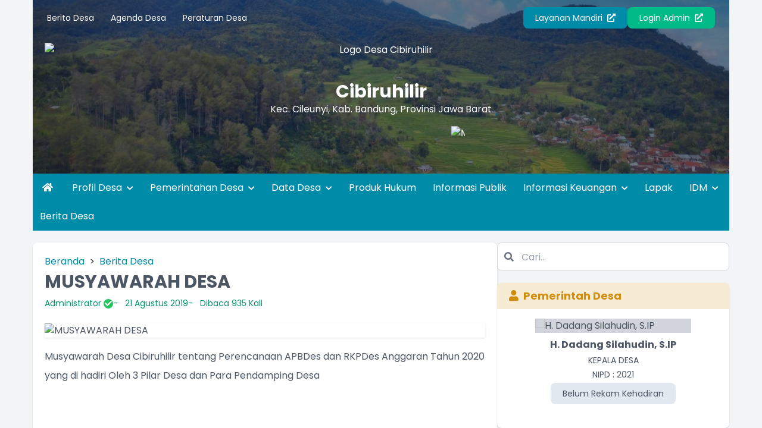

--- FILE ---
content_type: text/html; charset=UTF-8
request_url: https://cibiruhilir.desa.id/artikel/2019/8/21/musyawarah-desa
body_size: 21645
content:
<!DOCTYPE html>
<html lang="id">

<head>
    <meta charset="UTF-8">
    <meta name="viewport" content="width=device-width, initial-scale=1.0">
    <meta charset="UTF-8">
<meta http-equiv="X-UA-Compatible" content="IE=edge">
<meta http-equiv="Content-Type" content="text/html; charset=utf-8" />
<meta name='viewport' content='width=device-width, initial-scale=1' />
<meta name='google' content='notranslate' />
<meta name='theme' content='Esensi' />
<meta name='designer' content='Diki Siswanto' />
<meta name='theme:designer' content='Diki Siswanto' />
<meta name='theme:version' content='v2409.0.0' />
<meta name="theme-color" content="#efefef">
<meta name='keywords'
    content="Website Resmi Desa Cibiruhilir  Kecamatan Cileunyi, Kabupaten Bandung, Provinsi  Jawa Barat"
/>
<meta property="og:site_name" content="Desa Cibiruhilir" />
<meta property="og:type" content="article" />
<link rel="canonical" href="https://cibiruhilir.desa.id/" />
<meta name='robots' content='index, follow, max-image-preview:large, max-snippet:-1, max-video-preview:-1' />
<meta name="subject" content="Situs Web Desa">
<meta name="copyright" content="Desa Cibiruhilir">
<meta name="language" content="Indonesia">
<meta name="revised" content="Sunday, July 18th, 2010, 5:15 pm" />
<meta name="Classification" content="Government">
<meta name="url" content="https://cibiruhilir.desa.id/">
<meta name="identifier-URL" content="https://cibiruhilir.desa.id/">
<meta name="category" content="Desa, Pemerintahan">
<meta name="coverage" content="Worldwide">
<meta name="distribution" content="Global">
<meta name="rating" content="General">
<meta name="revisit-after" content="7 days">
<meta name="revisit-after" content="7" />
<meta name="webcrawlers" content="all" />
<meta name="rating" content="general" />
<meta name="spiders" content="all" />
<link rel="alternate" type="application/rss+xml" title="Feed Desa Cibiruhilir" href="https://cibiruhilir.desa.id/sitemap" />

    <title>MUSYAWARAH DESA - Desa Cibiruhilir</title>
    <meta name='description' content="Musyawarah Desa Cibiruhilir tentang Perencanaan APBDes dan RKPDes Anggaran Tahun 2020
yang di hadiri Oleh 3 Pilar Desa dan Para Pendamping Desa" />
    <meta property="og:title" content="MUSYAWARAH DESA" />
    <meta itemprop="name" content="MUSYAWARAH DESA" />
    <meta itemprop='description' content="Musyawarah Desa Cibiruhilir tentang Perencanaan APBDes dan RKPDes Anggaran Tahun 2020
yang di hadiri Oleh 3 Pilar Desa dan Para Pendamping Desa" />
            <meta property="og:image:width" content="1200" />
        <meta property="og:image:height" content="630" />
        <meta property="og:image" content="https://cibiruhilir.desa.id/desa/upload/artikel/kecil_1566290890_WhatsApp Image 2019-08-20 at 15.39.47 (4).jpeg" />
        <meta itemprop="image" content="https://cibiruhilir.desa.id/desa/upload/artikel/sedang_1566290890_WhatsApp Image 2019-08-20 at 15.39.47 (4).jpeg" />
        <meta property='og:description' content="Musyawarah Desa Cibiruhilir tentang Perencanaan APBDes dan RKPDes Anggaran Tahun 2020
yang di hadiri Oleh 3 Pilar Desa dan Para Pendamping Desa" />
<meta property='og:url' content="https://cibiruhilir.desa.id/artikel/2019/8/21/musyawarah-desa" />
<link rel="shortcut icon" href="https://cibiruhilir.desa.id/favicon.ico?v8e9d4d6135c7d035883f12aa37ead2d9" />
<noscript>You must have JavaScript enabled in order to use this theme. Please enable JavaScript and then reload this page in order to continue.</noscript>
    <script src="https://cdnjs.cloudflare.com/ajax/libs/jquery/3.5.1/jquery.min.js"></script>
<script>
    var BASE_URL = 'https://cibiruhilir.desa.id/';
    var SITE_URL = 'https://cibiruhilir.desa.id/';
    var setting = {"admin_title":"Sistem Informasi","aktifkan_sms":"0","anjungan_artikel":"","anjungan_layar":"1","anjungan_profil":"3","anjungan_slide":"","anjungan_teks_berjalan":"","anjungan_video":"","anjungan_youtube":"https:\/\/www.youtube.com\/embed\/PuxiuH-YUF4","apbdes_footer":"1","apbdes_footer_all":"1","apbdes_tahun":null,"artikel_statis":"[\u0022statis\u0022,\u0022agenda\u0022,\u0022keuangan\u0022]","banyak_foto_tiap_produk":"3","branding_desa":"LAYANAN MANDIRI","buku_tamu_kamera":"1","compatible_version_general":null,"covid_desa":"0","covid_rss":"0","current_version":"25.10","daftar_penerima_bantuan":"1","dashboard_program_bantuan":"1","default_tampil_peta_infrastruktur":"","default_tampil_peta_wilayah":"","email_notifikasi":"0","enable_track":"1","font_surat":"Arial","font_surat_dinas":"Arial","footer_surat":"\n        \u003Ctable style=\u0022border-collapse: collapse; width: 100%; height: 10px;\u0022 border=\u00220\u0022\u003E\n        \u003Ctbody\u003E\n        \u003Ctr\u003E\n        \u003Ctd style=\u0022width: 11.2886%; height: 10px;\u0022\u003E[kode_desa]\u003C\/td\u003E\n        \u003Ctd style=\u0022width: 78.3174%; height: 10px;\u0022\u003E\n        \u003Cp style=\u0022text-align: center;\u0022\u003E\u0026nbsp;\u003C\/p\u003E\n        \u003C\/td\u003E\n        \u003Ctd style=\u0022width: 10.3939%; height: 10px; text-align: right;\u0022\u003E[KOde_surat]\u003C\/td\u003E\n        \u003C\/tr\u003E\n        \u003C\/tbody\u003E\n        \u003C\/table\u003E\n    ","footer_surat_dinas":"\u003Ctable style=\u0022border-collapse: collapse; width: 100%; height: 10px;\u0022 border=\u00220\u0022\u003E\n            \u003Ctbody\u003E\n            \u003Ctr\u003E\n            \u003Ctd style=\u0022width: 11.2886%; height: 10px;\u0022\u003E[kode_desa]\u003C\/td\u003E\n            \u003Ctd style=\u0022width: 78.3174%; height: 10px;\u0022\u003E\n            \u003Cp style=\u0022text-align: center;\u0022\u003E\u00a0\u003C\/p\u003E\n            \u003C\/td\u003E\n            \u003Ctd style=\u0022width: 10.3939%; height: 10px; text-align: right;\u0022\u003E[KOde_surat]\u003C\/td\u003E\n            \u003C\/tr\u003E\n            \u003C\/tbody\u003E\n            \u003C\/table\u003E","footer_surat_dinas_tte":"\u003Ctable style=\u0022border-collapse: collapse; width: 100%; height: 10px;\u0022 border=\u00220\u0022\u003E\n            \u003Ctbody\u003E\n            \u003Ctr\u003E\n            \u003Ctd style=\u0022width: 11.2886%; height: 10px;\u0022\u003E[kode_desa]\u003C\/td\u003E\n            \u003Ctd style=\u0022width: 78.3174%; height: 10px;\u0022\u003E\n            \u003Cp style=\u0022text-align: center;\u0022\u003E\u00a0\u003C\/p\u003E\n            \u003C\/td\u003E\n            \u003Ctd style=\u0022width: 10.3939%; height: 10px; text-align: right;\u0022\u003E[KOde_surat]\u003C\/td\u003E\n            \u003C\/tr\u003E\n            \u003C\/tbody\u003E\n            \u003C\/table\u003E","footer_surat_tte":"\n        \u003Ctable style=\u0022border-collapse: collapse; width: 100%; height: 10px;\u0022 border=\u00220\u0022\u003E\n        \u003Ctbody\u003E\n        \u003Ctr\u003E\n        \u003Ctd style=\u0022width: 11.2886%; height: 10px;\u0022\u003E[kode_desa]\u003C\/td\u003E\n        \u003Ctd style=\u0022width: 78.3174%; height: 10px;\u0022\u003E\n        \u003Cp style=\u0022text-align: center;\u0022\u003E\u0026nbsp;\u003C\/p\u003E\n        \u003C\/td\u003E\n        \u003Ctd style=\u0022width: 10.3939%; height: 10px; text-align: right;\u0022\u003E[KOde_surat]\u003C\/td\u003E\n        \u003C\/tr\u003E\n        \u003C\/tbody\u003E\n        \u003C\/table\u003E\n        \u003Ctable style=\u0022border-collapse: collapse; width: 100%; height: 10px;\u0022 border=\u00220\u0022\u003E\n        \u003Ctbody\u003E\n        \u003Ctr\u003E\n        \u003Ctd style=\u0022width: 15%;\u0022\u003E\u003Cdiv style=\u0022max-height: 73px;\u0022\u003E[logo_bsre]\u003C\/div\u003E\u003C\/td\u003E\n        \u003Ctd style=\u0022width: 60%; text-align: left; vertical-align: top;\u0022\u003E\n        \u003Cul style=\u0022font-size: 6pt;\u0022\u003E\n        \u003Cli style=\u0022font-size: 6pt;\u0022\u003E\u003Cspan style=\u0022font-size: 6pt;\u0022\u003EUU ITE No. 11 Tahun 2008 Pasal 5 ayat 1 \u0022Informasi Elektronik dan\/atau hasil cetaknya merupakan alat bukti hukum yang sah\u0022.\u003C\/span\u003E\u003C\/li\u003E\n        \u003Cli style=\u0022font-size: 6pt;\u0022\u003E\u003Cspan style=\u0022font-size: 6pt;\u0022\u003EDokumen ini tertanda ditandatangani secara elektronik menggunakan sertifikat elektronik yang diterbitkan BSrE.\u003C\/span\u003E\u003C\/li\u003E\n        \u003Cli style=\u0022font-size: 6pt;\u0022\u003E\u003Cspan style=\u0022font-size: 6pt;\u0022\u003ESurat ini dapat dibuktikan keasliannya dengan menggunakan qr code yang telah tersedia.\u003C\/span\u003E\u003C\/li\u003E\n        \u003C\/ul\u003E\n        \u003C\/td\u003E\n        \u003Ctd style=\u0022width: 25%; text-align: center;\u0022\u003E[qr_bsre]\u003C\/td\u003E\n        \u003C\/tr\u003E\n        \u003C\/tbody\u003E\n        \u003C\/table\u003E\n    ","format_nomor_surat":"[kode_surat]\/[nomor_surat, 3]\/[kode_desa]\/[bulan_romawi]\/[tahun]","format_nomor_surat_dinas":"[kode_surat]\/[nomor_surat, 3]\/[kode_desa]\/[bulan_romawi]\/[tahun]","format_tanggal_surat":"d F Y","format_tanggal_surat_dinas":"d F Y","form_penduduk_luar":"{\u00222\u0022:{\u0022title\u0022:\u0022PENDUDUK LUAR Desa\u0022,\u0022input\u0022:\u0022nama,no_ktp\u0022},\u00223\u0022:{\u0022title\u0022:\u0022PENDUDUK LUAR Desa (LENGKAP)\u0022,\u0022input\u0022:\u0022nama,no_ktp,tempat_lahir,tanggal_lahir,jenis_kelamin,agama,pendidikan_kk,pekerjaan,warga_negara,alamat,golongan_darah,status_perkawinan,tanggal_perkawinan,shdk,no_paspor,no_kitas,nama_ayah,nama_ibu,no_kk,kepala_kk\u0022}}","gambar_sinergi_program_perbaris":"3","ganti_data_kosong":"-","google_recaptcha":"0","header_surat":"\n        \u003Ctable style=\u0022border-collapse: collapse; width: 100%;\u0022\u003E\n        \u003Ctbody\u003E\n        \u003Ctr\u003E\n        \u003Ctd style=\u0022width: 10%;\u0022\u003E[logo]\u003C\/td\u003E\n        \u003Ctd style=\u0022text-align: center; width: 90%;\u0022\u003E\n        \u003Cp style=\u0022margin: 0; text-align: center;\u0022\u003E\u003Cspan style=\u0022font-size: 14pt;\u0022\u003EPEMERINTAH [SEbutan_kabupaten] [NAma_kabupaten] \u003Cbr \/\u003EKECAMATAN [NAma_kecamatan]\u003Cstrong\u003E\u003Cbr \/\u003E[SEbutan_desa] [NAma_desa] \u003C\/strong\u003E\u003C\/span\u003E\u003C\/p\u003E\n        \u003Cp style=\u0022margin: 0; text-align: center;\u0022\u003E\u003Cem\u003E\u003Cspan style=\u0022font-size: 10pt;\u0022\u003E[Alamat_desA]\u003C\/span\u003E\u003C\/em\u003E\u003C\/p\u003E\n        \u003C\/td\u003E\n        \u003C\/tr\u003E\n        \u003C\/tbody\u003E\n        \u003C\/table\u003E\n        \u003Chr style=\u0022border: 3px solid;\u0022 \/\u003E\n    ","header_surat_dinas":"\u003Ctable style=\u0022border-collapse: collapse; width: 100%;\u0022\u003E\n            \u003Ctbody\u003E\n            \u003Ctr\u003E\n            \u003Ctd style=\u0022width: 10%;\u0022\u003E[logo]\u003C\/td\u003E\n            \u003Ctd style=\u0022text-align: center; width: 90%;\u0022\u003E\n            \u003Cp style=\u0022margin: 0; text-align: center;\u0022\u003E\u003Cspan style=\u0022font-size: 14pt;\u0022\u003EPEMERINTAH [SEbutan_kabupaten] [NAma_kabupaten] \u003Cbr\u003EKECAMATAN [NAma_kecamatan]\u003Cstrong\u003E\u003Cbr\u003E[SEbutan_desa] [NAma_desa] \u003C\/strong\u003E\u003C\/span\u003E\u003C\/p\u003E\n            \u003Cp style=\u0022margin: 0; text-align: center;\u0022\u003E\u003Cem\u003E\u003Cspan style=\u0022font-size: 10pt;\u0022\u003E[Alamat_desA]\u003C\/span\u003E\u003C\/em\u003E\u003C\/p\u003E\n            \u003C\/td\u003E\n            \u003C\/tr\u003E\n            \u003C\/tbody\u003E\n            \u003C\/table\u003E\n            \u003Chr style=\u0022border: 3px solid;\u0022\u003E","hubung_warga_balas_otomatis":"Terima kasih pesan Anda telah kami terima.","icon_lapak_peta":"https:\/\/cibiruhilir.desa.id\/desa\/upload\/gis\/lokasi\/point\/fastfood.png","icon_pembangunan_peta":"https:\/\/cibiruhilir.desa.id\/desa\/upload\/gis\/lokasi\/point\/construction.png","id_pengunjung_kehadiran":"","inspect_element":"1","ip_adress_kehadiran":"","jenis_peta":"5","jumlah_aduan_pengguna":"1","jumlah_gambar_galeri":"4","jumlah_gambar_slider":"10","jumlah_pengajuan_produk":"3","jumlah_produk_perhalaman":"10","latar_kehadiran":null,"latar_login":"latar_login.jpg","latar_login_mandiri":"latar_login_mandiri.jpg","latar_website":"latar_website.jpg","layanan_mandiri":"1","libreoffice_path":"","link_feed":"https:\/\/www.covid19.go.id\/feed\/","lock_theme":"1","login_title":"OpenSID","mac_adress_kehadiran":"","mapbox_key":"","max_zoom_peta":"30","media_sosial_pemerintah_desa":"[\u0022facebook\u0022,\u0022twitter\u0022,\u0022youtube\u0022,\u0022instagram\u0022,\u0022whatsapp\u0022,\u0022telegram\u0022]","min_zoom_peta":"1","motto_desa":"","nonaktifkan_rtf":"0","notifikasi_koneksi":"1","notifikasi_pengajuan_surat":"Segera cek Halaman Admin, penduduk atas nama [nama_penduduk] telah mengajukan [judul_surat] melalui [melalui] pada tanggal [tanggal]\r\n\r\nTERIMA KASIH.  ","notifikasi_reset_pin":"HALO [nama],\r\n            BERIKUT ADALAH KODE PIN YANG BARU SAJA DIHASILKAN,\r\n            KODE PIN INI SANGAT RAHASIA\r\n            JANGAN BERIKAN KODE PIN KEPADA SIAPA PUN,\r\n            TERMASUK PIHAK YANG MENGAKU DARI DESA ANDA.\r\n            KODE PIN: [pin]\r\n            JIKA BUKAN ANDA YANG MELAKUKAN RESET PIN TERSEBUT\r\n            SILAHKAN LAPORKAN KEPADA OPERATOR DESA\r\n            LINK : [website]  ","offline_mode":"0","panjang_nomor_surat":"","panjang_nomor_surat_dinas":"3","penggunaan_server":"1","penomoran_surat":"2","penomoran_surat_dinas":"2","pesan_singkat_wa":"Saya ingin membeli [nama_produk] yang anda tawarkan di Lapak Desa [link_web]","rentang_waktu_keluar":"10","rentang_waktu_masuk":"10","rentang_waktu_notifikasi_rilis":"7","sebutan_anjungan_mandiri":"Anjungan Desa Mandiri","sebutan_camat":"camat","sebutan_desa":"desa","sebutan_dusun":"dusun","sebutan_kabupaten":"kabupaten","sebutan_kabupaten_singkat":"kab.","sebutan_kecamatan":"kecamatan","sebutan_kecamatan_singkat":"kec.","sebutan_kepala_dusun":"kawil","sebutan_nip_desa":"NIPD","sebutan_pemerintah_desa":"Pemerintah Desa","sebutan_pj_kepala_desa":"Pj.","sebutan_singkatan_kepala_dusun":"Kadus","sinkronisasi_opendk":"1","ssl_tte":"1","statistik_chart_3d":"1","sumber_gambar_slider":"2","sumber_penduduk_berulang_surat":null,"surat_dinas_margin":"{\u0022kiri\u0022:1.78,\u0022atas\u0022:0.63,\u0022kanan\u0022:1.78,\u0022bawah\u0022:1.37}","surat_hilang_terkait_penduduk":"[]","surat_kelahiran_terkait_penduduk":"[]","surat_kematian_terkait_penduduk":"[]","surat_margin":"{\u0022kiri\u0022:1.78,\u0022atas\u0022:0.63,\u0022kanan\u0022:1.78,\u0022bawah\u0022:1.37}","surat_pergi_terkait_penduduk":"[]","surat_pindah_keluar_terkait_penduduk":"[]","surat_pindah_masuk_terkait_penduduk":"[]","tahun_idm":"2025","tampilan_anjungan":"0","tampilan_anjungan_audio":"0","tampilan_anjungan_slider":null,"tampilan_anjungan_video":null,"tampilan_anjungan_waktu":"30","tampilkan_cdesa_petaweb":"1","tampilkan_kehadiran":"1","tampilkan_lapak_web":"1","tampilkan_pendaftaran":"0","tampilkan_tombol_peta":"[\u0022Statistik Penduduk\u0022, \u0022Statistik Bantuan\u0022, \u0022Aparatur Desa\u0022, \u0022Kepala Wilayah\u0022]","tampil_luas_peta":"0","telegram_notifikasi":"0","tgl_data_lengkap_aktif":"0","timezone":"Asia\/Jakarta","tinggi_footer":"2","tinggi_footer_surat_dinas":"2","tinggi_header":"3.5","tinggi_header_surat_dinas":"3.5","tte":"0","ukuran_lebar_bagan":"800","urutan_gambar_galeri":"acak","verifikasi_kades":"0","verifikasi_sekdes":"0","visual_tte":"0","visual_tte_gambar":"","visual_tte_height":"100","visual_tte_weight":"100","warna_tema":"#eab308","warna_tema_admin":"skin-purple","website_title":"Website Resmi","web_artikel_per_page":"8","user_admin":0,"sebutan_kepala_desa":null,"sebutan_sekretaris_desa":null,"multi_desa":false,"multi_database":false,"surat_margin_cm_to_mm":[17.8,6.3,17.8,13.700000000000001],"surat_dinas_margin_cm_to_mm":[17.8,6.3,17.8,13.700000000000001]};
    var config = {"id":1,"nama_desa":"Cibiruhilir","kode_desa":"3204052005","kode_desa_bps":null,"kode_pos":40626,"nama_kecamatan":"Cileunyi","kode_kecamatan":"320405","nama_kepala_camat":"Drs Agus Rizal M.Si","nip_kepala_camat":"197507181996031007","nama_kabupaten":"Bandung","kode_kabupaten":"3204","nama_propinsi":"Jawa Barat","kode_propinsi":"32","logo":"pemkab__sid__BPviQKM.png","lat":"-6.940117911127487","lng":"107.72091776132586","zoom":19,"map_tipe":"HYBRID","path":null,"alamat_kantor":"Jl. Pilar Biru Raya No. 1 RT. 002 RW. 004 Desa Cibiruhilir Kecamatan Cileunyi Kabupaten Bandung ","email_desa":"info@cibiruhilir.desa.id","telepon":"0227807960","nomor_operator":null,"website":"http:\/\/www.cibiruhilir.desa.id","kantor_desa":"foto_gedung_desa__sid__b1UlR4z.jpeg","warna":"","created_at":"2023-06-01T07:41:44.000000Z","created_by":null,"updated_at":"2025-10-23T07:16:15.000000Z","updated_by":100,"pamong_id":null,"nip_kepala_desa":null,"nama_kepala_desa":null,"path_logo":"pemkab__sid__BPviQKM.png","path_kantor_desa":"assets\/files\/logo\/opensid_kantor.jpg"};
</script>
    <link rel="preconnect" href="https://fonts.googleapis.com">
    <link rel="preconnect" href="https://fonts.gstatic.com" crossorigin>
    <link rel="stylesheet" href="https://cdnjs.cloudflare.com/ajax/libs/animate.css/4.1.1/animate.compat.min.css">
    <link href="https://fonts.googleapis.com/css2?family=Poppins:wght@300;400;500;700;900&display=swap" rel="stylesheet">
    <link rel="stylesheet" href="https://cdnjs.cloudflare.com/ajax/libs/OwlCarousel2/2.3.4/assets/owl.carousel.min.css">
    <link rel="stylesheet" href="https://cdnjs.cloudflare.com/ajax/libs/font-awesome/5.15.4/css/all.min.css">
    <link rel="stylesheet" href="https://cdn.jsdelivr.net/gh/fancyapps/fancybox@3.5.7/dist/jquery.fancybox.min.css">
    <link rel="stylesheet" href="https://unpkg.com/datatables@1.10.18/media/css/jquery.dataTables.min.css">
    <link rel="stylesheet" href="https://cdnjs.cloudflare.com/ajax/libs/leaflet/1.1.0/leaflet.css">
    <link rel="stylesheet" href="https://cdnjs.cloudflare.com/ajax/libs/mapbox-gl/1.11.1/mapbox-gl.min.css">
    <link rel="stylesheet" href="https://cdnjs.cloudflare.com/ajax/libs/ionicons/2.0.0/css/ionicons.min.css">
<link rel="stylesheet" href="https://cibiruhilir.desa.id/theme_asset/esensi?file=css/style.min.css&amp;v=2510.0.0&v2409.0.0">
<link rel="stylesheet" href="https://cibiruhilir.desa.id/theme_asset/esensi?file=css/custom.css&amp;v=2510.0.0&v2409.0.0">
    <script defer src="https://unpkg.com/alpinejs@3.x.x/dist/cdn.min.js"></script>
    <script src="https://cdnjs.cloudflare.com/ajax/libs/OwlCarousel2/2.3.4/owl.carousel.min.js"></script>
    <script src="https://cdn.jsdelivr.net/gh/fancyapps/fancybox@3.5.7/dist/jquery.fancybox.min.js"></script>
    <script src="https://unpkg.com/datatables@1.10.18/media/js/jquery.dataTables.min.js"></script>
    <script src="https://cdnjs.cloudflare.com/ajax/libs/leaflet/1.6.0/leaflet.js"></script>
    <script src="https://cdnjs.cloudflare.com/ajax/libs/leaflet-providers/1.6.0/leaflet-providers.min.js"></script>
    <script src="https://cdnjs.cloudflare.com/ajax/libs/mapbox-gl/2.0.1/mapbox-gl.js"></script>
    <script src="https://cdnjs.cloudflare.com/ajax/libs/mapbox-gl-leaflet/0.0.14/leaflet-mapbox-gl.min.js"></script>
    <script src="https://cdnjs.cloudflare.com/ajax/libs/jquery.cycle2/2.1.6/jquery.cycle2.min.js"></script>
    <script src="https://cdnjs.cloudflare.com/ajax/libs/jquery.cycle2/2.1.6/jquery.cycle2.carousel.js"></script>
<!-- CSRF Token -->
    <script type="text/javascript">
        var csrfParam = "sidcsrf";
        var csrfVal = "ba9c45212e0b1b6bff5db4284b1d328d";

        function getCsrfToken() {
            return csrfVal;
        }
    </script>
    <!-- jQuery Cookie -->
    <script src="https://cibiruhilir.desa.id/assets/bootstrap/js/jquery.cookie.min.js?v4412bf8023109ee9eb1f1f226d391329"></script>
    <script src="https://cibiruhilir.desa.id/assets/js/anti-csrf.js?ve350fadc65507170cac25c1546763ff9"></script>
<script src="https://cibiruhilir.desa.id/assets/js/peta.js?v6a778650957b633edac76250b4cc4524"></script>
<script>
    var BASE_URL = 'https://cibiruhilir.desa.id/';
    $.extend($.fn.dataTable.defaults, {
        lengthMenu: [
            [10, 25, 50, 100, -1],
            [10, 25, 50, 100, "Semua"]
        ],
        pageLength: 10,
        language: {
            url: "https://cibiruhilir.desa.id/assets/bootstrap/js/dataTables.indonesian.lang?vf0a8669585cf0a0d25f1de4b82e3aa76",
        }
    });
</script>

    <title></title>
    </head>

<body class="font-primary bg-gray-100">
    <div x-data="{ loading: true, onLoading() { setTimeout(() => { this.loading = false }, 1500) } }" x-init="onLoading()">
    <div class="fixed inset-0 bg-white z-[9999] flex justify-center items-center" x-show="loading">
        <div class="spinner-grow inline-block w-8 h-8 bg-primary-100 rounded-full opacity-0" role="status">
            <span class="visually-hidden">Loading...</span>
        </div>
    </div>
</div>
    <div class="container md:px-4 lg:px-5">
    <header style="background-image: url(https://cibiruhilir.desa.id/assets/front/css/images/latar_website.jpg?v2fea19cb8b4f08ffe6b24e38cc2e0829);" class="bg-center bg-cover bg-no-repeat relative text-white">
        <div class="absolute bg-gray-800 bg-opacity-60 top-0 left-0 right-0 h-full">
        </div>

        <section x-data="{ catMenu: false }">
    <button type="button" class="lg:hidden inline-block py-4 px-6 z-10 relative" @click="catMenu = !catMenu">
        <i class="fa fa-list fa-lg"></i>
    </button>

    <div x-show="catMenu" x-on:click="catMenu = false" x-transition.opacity class="fixed inset-0 bg-black bg-opacity-50 z-30 backdrop-blur-sm"></div>

    <div class="lg:py-3 px-3 lg:block transform transition-transform duration-300 lg:visible z-40"
        :class="{ 'bg-white text-gray-700 w-3/4 shadow fixed top-0 left-0 h-screen block inset-0 overflow-y-auto opacity-100 visible': catMenu, 'bg-white lg:bg-transparent fixed lg:relative -translate-x-full h-screen lg:h-auto lg:translate-x-0 opacity-0 lg:opacity-100': !catMenu }"
        x-transitionx-on:click.stop x-trap.noscroll.inert="catMenu"
    >

        <h5 class="text-h5 pt-5 pb-3 px-3 lg:hidden">Menu Kategori</h5>
        <div class="flex lg:flex-row flex-col justify-between items-center relative z-10">
            <ul class="w-full text-sm">
                                    <li class="lg:inline-block">
                        <a href="https://cibiruhilir.desa.id/first/kategori/berita-desa" class="block lg:inline-block py-2 px-3 hover:text-link">
                            Berita Desa
                        </a>
                    </li>
                                                        <li class="lg:inline-block">
                        <a href="https://cibiruhilir.desa.id/first/kategori/agenda-desa" class="block lg:inline-block py-2 px-3 hover:text-link">
                            Agenda Desa
                        </a>
                    </li>
                                                        <li class="lg:inline-block">
                        <a href="https://cibiruhilir.desa.id/first/kategori/peraturan-desa" class="block lg:inline-block py-2 px-3 hover:text-link">
                            Peraturan Desa
                        </a>
                    </li>
                                                </ul>

            <div class="flex flex-col lg:flex-row gap-3 mt-5 lg:mt-0 flex-wrap lg:justify-end w-full px-3">
                                    <a href="https://cibiruhilir.desa.id/layanan-mandiri" class="btn btn-primary text-sm w-full lg:w-auto text-center">Layanan
                        Mandiri <i class="fas fa-external-link-alt ml-1"></i></a>
                                <a href="https://cibiruhilir.desa.id/siteman" class="btn btn-accent text-sm w-full lg:w-auto text-center">Login Admin <i class="fas fa-external-link-alt ml-1"></i></a>
            </div>
        </div>
    </div>

</section>

        <section class="relative z-10 text-center space-y-2 mt-3 px-3 lg:px-5">
            <a href="https://cibiruhilir.desa.id/">
                <figure>
                    <img src="https://cibiruhilir.desa.id/desa/logo/pemkab__sid__BPviQKM.png" alt="Logo Desa Cibiruhilir" class="h-16 mx-auto pb-2">
                </figure>
                <span class="text-h2 block">Cibiruhilir</span>
                <p>Kec.
                    Cileunyi,
                    Kab.
                    Bandung,
                    Provinsi
                    Jawa Barat
                </p>
            </a>
                            <marquee onmouseover="this.stop();" onmouseout="this.start();" scrollamount="4" class="block w-10/12 lg:w-1/4 mx-auto">
                    <div class="grid grid-flow-col gap-3 shadow-lg pt-2">
                                                                                                                    <a href="https://cibiruhilir.desa.id/galeri/36" class="block w-32 h-20" title="">
                                    <img src="https://cibiruhilir.desa.id/desa/upload/galeri/kecil_bEDt2h_DSC_0067+copy.jpg" alt="" class="w-32 h-20 object-cover">
                                </a>
                                                                                                                                                <a href="https://cibiruhilir.desa.id/galeri/41" class="block w-32 h-20" title="Musdes APBDes Tahun 2023">
                                    <img src="https://cibiruhilir.desa.id/desa/upload/galeri/kecil_8okI6z_WhatsApp Image 2024-02-09 at 13.55.04.jpeg" alt="Musdes APBDes Tahun 2023" class="w-32 h-20 object-cover">
                                </a>
                                                                        </div>
                </marquee>
                    </section>
            </header>
    <style>
    .width-full {
        width: max-content;
    }
</style>
<nav class="bg-primary-100 text-white hidden lg:block" role="navigation">
    <ul>
        <li class="inline-block">
            <a href="https://cibiruhilir.desa.id/" class="inline-block py-3 px-4 hover:bg-primary-200"><i class="fa fa-home"></i></a>
        </li>
                                                    <li class="inline-block relative"  x-data="{dropdown: false}" >

                    
                    <a href="#!" class="p-3 inline-block hover:bg-primary-200" @mouseover="dropdown = true" @mouseleave="dropdown = false" @click="dropdown = !dropdown"  aria-expanded="false"
        aria-haspopup="true" >
                        Profil Desa

                                                    <i class="fas fa-chevron-down text-xs ml-1 inline-block transition duration-300" :class="{ 'transform rotate-180': dropdown }"></i>
                                            </a>

                                            <ul class="absolute top-full width-full bg-white text-gray-700 shadow-lg invisible transform transition duration-200 origin-top" :class="{ 'opacity-0 invisible z-[-10] scale-y-50': !dropdown, 'opacity-100 visible z-[9999] scale-y-100': dropdown }" x-transition
                            @mouseover="dropdown = true" @mouseleave="dropdown = false"
                        >

                                                                                                <li><a href="https://cibiruhilir.desa.id/artikel/2016/8/27/profil-desa-1" class="block py-3 pl-5 pr-4 hover:bg-primary-200 hover:text-white">Profil Wilayah Desa</a></li>
                                                                                                                                <li><a href="https://cibiruhilir.desa.id/artikel/2025/7/22/sejarah-desa" class="block py-3 pl-5 pr-4 hover:bg-primary-200 hover:text-white">Sejarah Desa</a></li>
                                                            
                        </ul>
                                    </li>
                                            <li class="inline-block relative"  x-data="{dropdown: false}" >

                    
                    <a href="#!" class="p-3 inline-block hover:bg-primary-200" @mouseover="dropdown = true" @mouseleave="dropdown = false" @click="dropdown = !dropdown"  aria-expanded="false"
        aria-haspopup="true" >
                        Pemerintahan Desa

                                                    <i class="fas fa-chevron-down text-xs ml-1 inline-block transition duration-300" :class="{ 'transform rotate-180': dropdown }"></i>
                                            </a>

                                            <ul class="absolute top-full width-full bg-white text-gray-700 shadow-lg invisible transform transition duration-200 origin-top" :class="{ 'opacity-0 invisible z-[-10] scale-y-50': !dropdown, 'opacity-100 visible z-[9999] scale-y-100': dropdown }" x-transition
                            @mouseover="dropdown = true" @mouseleave="dropdown = false"
                        >

                                                                                                <li><a href="https://cibiruhilir.desa.id/artikel/2025/7/22/visi-dan-misi" class="block py-3 pl-5 pr-4 hover:bg-primary-200 hover:text-white">Visi dan Misi</a></li>
                                                                                                                                <li><a href="https://cibiruhilir.desa.id/artikel/2025/7/22/pemerintah-desa" class="block py-3 pl-5 pr-4 hover:bg-primary-200 hover:text-white">Pemerintah Desa</a></li>
                                                            
                        </ul>
                                    </li>
                                            <li class="inline-block relative"  x-data="{dropdown: false}" >

                    
                    <a href="#!" class="p-3 inline-block hover:bg-primary-200" @mouseover="dropdown = true" @mouseleave="dropdown = false" @click="dropdown = !dropdown"  aria-expanded="false"
        aria-haspopup="true" >
                        Data Desa

                                                    <i class="fas fa-chevron-down text-xs ml-1 inline-block transition duration-300" :class="{ 'transform rotate-180': dropdown }"></i>
                                            </a>

                                            <ul class="absolute top-full width-full bg-white text-gray-700 shadow-lg invisible transform transition duration-200 origin-top" :class="{ 'opacity-0 invisible z-[-10] scale-y-50': !dropdown, 'opacity-100 visible z-[9999] scale-y-100': dropdown }" x-transition
                            @mouseover="dropdown = true" @mouseleave="dropdown = false"
                        >

                                                                                                <li><a href="https://cibiruhilir.desa.id/data-wilayah" class="block py-3 pl-5 pr-4 hover:bg-primary-200 hover:text-white">Data Wilayah Administratif</a></li>
                                                                                                                                <li><a href="https://cibiruhilir.desa.id/data-statistik/pendidikan-dalam-kk" class="block py-3 pl-5 pr-4 hover:bg-primary-200 hover:text-white">Data Pendidikan dalam KK</a></li>
                                                                                                                                <li><a href="https://cibiruhilir.desa.id/data-statistik/pendidikan-sedang-ditempuh" class="block py-3 pl-5 pr-4 hover:bg-primary-200 hover:text-white">Data Pendidikan Ditempuh</a></li>
                                                                                                                                <li><a href="https://cibiruhilir.desa.id/data-statistik/pekerjaan" class="block py-3 pl-5 pr-4 hover:bg-primary-200 hover:text-white">Data Pekerjaan</a></li>
                                                                                                                                <li><a href="https://cibiruhilir.desa.id/data-statistik/agama" class="block py-3 pl-5 pr-4 hover:bg-primary-200 hover:text-white">Data Agama</a></li>
                                                                                                                                <li><a href="https://cibiruhilir.desa.id/data-statistik/jenis-kelamin" class="block py-3 pl-5 pr-4 hover:bg-primary-200 hover:text-white">Data Jenis Kelamin</a></li>
                                                                                                                                <li><a href="https://cibiruhilir.desa.id/data-statistik/rentang-umur" class="block py-3 pl-5 pr-4 hover:bg-primary-200 hover:text-white">Data Warga Negara</a></li>
                                                                                                                                <li><a href="https://cibiruhilir.desa.id/first/potensi" class="block py-3 pl-5 pr-4 hover:bg-primary-200 hover:text-white">Data Potensi</a></li>
                                                            
                        </ul>
                                    </li>
                                            <li class="inline-block relative" >

                    
                    <a href="https://cibiruhilir.desa.id/peraturan-desa" class="p-3 inline-block hover:bg-primary-200" @mouseover="dropdown = true" @mouseleave="dropdown = false" @click="dropdown = !dropdown" >
                        Produk Hukum

                                            </a>

                                    </li>
                                            <li class="inline-block relative" >

                    
                    <a href="https://cibiruhilir.desa.id/informasi-publik" class="p-3 inline-block hover:bg-primary-200" @mouseover="dropdown = true" @mouseleave="dropdown = false" @click="dropdown = !dropdown" >
                        Informasi Publik

                                            </a>

                                    </li>
                                            <li class="inline-block relative"  x-data="{dropdown: false}" >

                    
                    <a href="#!" class="p-3 inline-block hover:bg-primary-200" @mouseover="dropdown = true" @mouseleave="dropdown = false" @click="dropdown = !dropdown"  aria-expanded="false"
        aria-haspopup="true" >
                        Informasi Keuangan

                                                    <i class="fas fa-chevron-down text-xs ml-1 inline-block transition duration-300" :class="{ 'transform rotate-180': dropdown }"></i>
                                            </a>

                                            <ul class="absolute top-full width-full bg-white text-gray-700 shadow-lg invisible transform transition duration-200 origin-top" :class="{ 'opacity-0 invisible z-[-10] scale-y-50': !dropdown, 'opacity-100 visible z-[9999] scale-y-100': dropdown }" x-transition
                            @mouseover="dropdown = true" @mouseleave="dropdown = false"
                        >

                                                                                                <li><a href="https://cibiruhilir.desa.id/artikel/2019/4/28/infografik-apbdes-tahun-anggaran-2019" class="block py-3 pl-5 pr-4 hover:bg-primary-200 hover:text-white">Infografik APBDes Tahun Anggaran 2019</a></li>
                                                                                                                                <li><a href="https://cibiruhilir.desa.id/artikel/2020/5/17/infografik-apbdes-tahun-anggaran-2020" class="block py-3 pl-5 pr-4 hover:bg-primary-200 hover:text-white">Infografik APBDes Tahun Anggaran 2020</a></li>
                                                                                                                                <li><a href="https://cibiruhilir.desa.id/artikel/2021/5/1/infografik-apbdes-tahun-2021" class="block py-3 pl-5 pr-4 hover:bg-primary-200 hover:text-white">Infografik APBDes Tahun Anggaran 2021</a></li>
                                                                                                                                <li><a href="https://cibiruhilir.desa.id/artikel/2022/5/31/infografik-apbdes-tahun-anggaran-2022" class="block py-3 pl-5 pr-4 hover:bg-primary-200 hover:text-white">Infografik APBDes Tahun Anggaran 2022</a></li>
                                                            
                        </ul>
                                    </li>
                                            <li class="inline-block relative" >

                    
                    <a href="https://cibiruhilir.desa.id/lapak" class="p-3 inline-block hover:bg-primary-200" @mouseover="dropdown = true" @mouseleave="dropdown = false" @click="dropdown = !dropdown" >
                        Lapak

                                            </a>

                                    </li>
                                            <li class="inline-block relative"  x-data="{dropdown: false}" >

                    
                    <a href="#!" class="p-3 inline-block hover:bg-primary-200" @mouseover="dropdown = true" @mouseleave="dropdown = false" @click="dropdown = !dropdown"  aria-expanded="false"
        aria-haspopup="true" >
                        IDM

                                                    <i class="fas fa-chevron-down text-xs ml-1 inline-block transition duration-300" :class="{ 'transform rotate-180': dropdown }"></i>
                                            </a>

                                            <ul class="absolute top-full width-full bg-white text-gray-700 shadow-lg invisible transform transition duration-200 origin-top" :class="{ 'opacity-0 invisible z-[-10] scale-y-50': !dropdown, 'opacity-100 visible z-[9999] scale-y-100': dropdown }" x-transition
                            @mouseover="dropdown = true" @mouseleave="dropdown = false"
                        >

                                                                                                <li><a href="https://cibiruhilir.desa.id/status-idm/2021" class="block py-3 pl-5 pr-4 hover:bg-primary-200 hover:text-white">2021</a></li>
                                                                                                                                <li><a href="https://cibiruhilir.desa.id/status-idm/2022" class="block py-3 pl-5 pr-4 hover:bg-primary-200 hover:text-white">2022</a></li>
                                                            
                        </ul>
                                    </li>
                                            <li class="inline-block relative" >

                    
                    <a href="https://cibiruhilir.desa.id/artikel/kategori/berita-desa" class="p-3 inline-block hover:bg-primary-200" @mouseover="dropdown = true" @mouseleave="dropdown = false" @click="dropdown = !dropdown" >
                        Berita Desa

                                            </a>

                                    </li>
                        </ul>
</nav>
    <nav class="bg-primary-100 text-white lg:hidden block" x-data="{ menuOpen: false }" role="navigation">
    <button type="button" class="w-full block text-center uppercase p-3" @click="menuOpen = !menuOpen">
        <i class="fas mr-1" :class="{ 'fa-bars': !menuOpen, 'fa-times': menuOpen }"></i>
        Menu
    </button>
    <ul x-show="menuOpen" x-transition class="divide-y divide-primary-200">
                                                            <li class="block relative"  x-data="{dropdownMain: false}" >

                    
                    <a href="#!" class="p-3 block hover:bg-secondary-100" @click="dropdownMain = !dropdownMain">
                        Profil Desa

                                                    <i class="fas fa-chevron-down text-xs ml-1 inline-block transition duration-300" :class="{ 'transform rotate-180': dropdownMain }"></i>
                                            </a>

                                            <ul class="divide-y divide-primary-200" :class="{ 'opacity-0 invisible z-[-10] scale-y-75 h-0': !dropdownMain, 'opacity-100 visible z-30 scale-y-100 h-auto': dropdownMain }" x-transition.opacity>

                                                            
                                <li >
                                                                        <a href="https://cibiruhilir.desa.id/artikel/2016/8/27/profil-desa-1" class="block py-3 pl-5 pr-4 hover:bg-primary-200 hover:text-white" @click="dropdownSub = !dropdownSub">
                                        Profil Wilayah Desa
                                                                            </a>

                                    
                                </li>
                                                            
                                <li >
                                                                        <a href="https://cibiruhilir.desa.id/artikel/2025/7/22/sejarah-desa" class="block py-3 pl-5 pr-4 hover:bg-primary-200 hover:text-white" @click="dropdownSub = !dropdownSub">
                                        Sejarah Desa
                                                                            </a>

                                    
                                </li>
                            
                        </ul>
                                    </li>
                                            <li class="block relative"  x-data="{dropdownMain: false}" >

                    
                    <a href="#!" class="p-3 block hover:bg-secondary-100" @click="dropdownMain = !dropdownMain">
                        Pemerintahan Desa

                                                    <i class="fas fa-chevron-down text-xs ml-1 inline-block transition duration-300" :class="{ 'transform rotate-180': dropdownMain }"></i>
                                            </a>

                                            <ul class="divide-y divide-primary-200" :class="{ 'opacity-0 invisible z-[-10] scale-y-75 h-0': !dropdownMain, 'opacity-100 visible z-30 scale-y-100 h-auto': dropdownMain }" x-transition.opacity>

                                                            
                                <li >
                                                                        <a href="https://cibiruhilir.desa.id/artikel/2025/7/22/visi-dan-misi" class="block py-3 pl-5 pr-4 hover:bg-primary-200 hover:text-white" @click="dropdownSub = !dropdownSub">
                                        Visi dan Misi
                                                                            </a>

                                    
                                </li>
                                                            
                                <li >
                                                                        <a href="https://cibiruhilir.desa.id/artikel/2025/7/22/pemerintah-desa" class="block py-3 pl-5 pr-4 hover:bg-primary-200 hover:text-white" @click="dropdownSub = !dropdownSub">
                                        Pemerintah Desa
                                                                            </a>

                                    
                                </li>
                            
                        </ul>
                                    </li>
                                            <li class="block relative"  x-data="{dropdownMain: false}" >

                    
                    <a href="#!" class="p-3 block hover:bg-secondary-100" @click="dropdownMain = !dropdownMain">
                        Data Desa

                                                    <i class="fas fa-chevron-down text-xs ml-1 inline-block transition duration-300" :class="{ 'transform rotate-180': dropdownMain }"></i>
                                            </a>

                                            <ul class="divide-y divide-primary-200" :class="{ 'opacity-0 invisible z-[-10] scale-y-75 h-0': !dropdownMain, 'opacity-100 visible z-30 scale-y-100 h-auto': dropdownMain }" x-transition.opacity>

                                                            
                                <li >
                                                                        <a href="https://cibiruhilir.desa.id/data-wilayah" class="block py-3 pl-5 pr-4 hover:bg-primary-200 hover:text-white" @click="dropdownSub = !dropdownSub">
                                        Data Wilayah Administratif
                                                                            </a>

                                    
                                </li>
                                                            
                                <li >
                                                                        <a href="https://cibiruhilir.desa.id/data-statistik/pendidikan-dalam-kk" class="block py-3 pl-5 pr-4 hover:bg-primary-200 hover:text-white" @click="dropdownSub = !dropdownSub">
                                        Data Pendidikan dalam KK
                                                                            </a>

                                    
                                </li>
                                                            
                                <li >
                                                                        <a href="https://cibiruhilir.desa.id/data-statistik/pendidikan-sedang-ditempuh" class="block py-3 pl-5 pr-4 hover:bg-primary-200 hover:text-white" @click="dropdownSub = !dropdownSub">
                                        Data Pendidikan Ditempuh
                                                                            </a>

                                    
                                </li>
                                                            
                                <li >
                                                                        <a href="https://cibiruhilir.desa.id/data-statistik/pekerjaan" class="block py-3 pl-5 pr-4 hover:bg-primary-200 hover:text-white" @click="dropdownSub = !dropdownSub">
                                        Data Pekerjaan
                                                                            </a>

                                    
                                </li>
                                                            
                                <li >
                                                                        <a href="https://cibiruhilir.desa.id/data-statistik/agama" class="block py-3 pl-5 pr-4 hover:bg-primary-200 hover:text-white" @click="dropdownSub = !dropdownSub">
                                        Data Agama
                                                                            </a>

                                    
                                </li>
                                                            
                                <li >
                                                                        <a href="https://cibiruhilir.desa.id/data-statistik/jenis-kelamin" class="block py-3 pl-5 pr-4 hover:bg-primary-200 hover:text-white" @click="dropdownSub = !dropdownSub">
                                        Data Jenis Kelamin
                                                                            </a>

                                    
                                </li>
                                                            
                                <li >
                                                                        <a href="https://cibiruhilir.desa.id/data-statistik/rentang-umur" class="block py-3 pl-5 pr-4 hover:bg-primary-200 hover:text-white" @click="dropdownSub = !dropdownSub">
                                        Data Warga Negara
                                                                            </a>

                                    
                                </li>
                                                            
                                <li >
                                                                        <a href="https://cibiruhilir.desa.id/first/potensi" class="block py-3 pl-5 pr-4 hover:bg-primary-200 hover:text-white" @click="dropdownSub = !dropdownSub">
                                        Data Potensi
                                                                            </a>

                                    
                                </li>
                            
                        </ul>
                                    </li>
                                            <li class="block relative" >

                    
                    <a href="https://cibiruhilir.desa.id/peraturan-desa" class="p-3 block hover:bg-secondary-100" @click="dropdownMain = !dropdownMain">
                        Produk Hukum

                                            </a>

                                    </li>
                                            <li class="block relative" >

                    
                    <a href="https://cibiruhilir.desa.id/informasi-publik" class="p-3 block hover:bg-secondary-100" @click="dropdownMain = !dropdownMain">
                        Informasi Publik

                                            </a>

                                    </li>
                                            <li class="block relative"  x-data="{dropdownMain: false}" >

                    
                    <a href="#!" class="p-3 block hover:bg-secondary-100" @click="dropdownMain = !dropdownMain">
                        Informasi Keuangan

                                                    <i class="fas fa-chevron-down text-xs ml-1 inline-block transition duration-300" :class="{ 'transform rotate-180': dropdownMain }"></i>
                                            </a>

                                            <ul class="divide-y divide-primary-200" :class="{ 'opacity-0 invisible z-[-10] scale-y-75 h-0': !dropdownMain, 'opacity-100 visible z-30 scale-y-100 h-auto': dropdownMain }" x-transition.opacity>

                                                            
                                <li >
                                                                        <a href="https://cibiruhilir.desa.id/artikel/2019/4/28/infografik-apbdes-tahun-anggaran-2019" class="block py-3 pl-5 pr-4 hover:bg-primary-200 hover:text-white" @click="dropdownSub = !dropdownSub">
                                        Infografik APBDes Tahun Anggaran 2019
                                                                            </a>

                                    
                                </li>
                                                            
                                <li >
                                                                        <a href="https://cibiruhilir.desa.id/artikel/2020/5/17/infografik-apbdes-tahun-anggaran-2020" class="block py-3 pl-5 pr-4 hover:bg-primary-200 hover:text-white" @click="dropdownSub = !dropdownSub">
                                        Infografik APBDes Tahun Anggaran 2020
                                                                            </a>

                                    
                                </li>
                                                            
                                <li >
                                                                        <a href="https://cibiruhilir.desa.id/artikel/2021/5/1/infografik-apbdes-tahun-2021" class="block py-3 pl-5 pr-4 hover:bg-primary-200 hover:text-white" @click="dropdownSub = !dropdownSub">
                                        Infografik APBDes Tahun Anggaran 2021
                                                                            </a>

                                    
                                </li>
                                                            
                                <li >
                                                                        <a href="https://cibiruhilir.desa.id/artikel/2022/5/31/infografik-apbdes-tahun-anggaran-2022" class="block py-3 pl-5 pr-4 hover:bg-primary-200 hover:text-white" @click="dropdownSub = !dropdownSub">
                                        Infografik APBDes Tahun Anggaran 2022
                                                                            </a>

                                    
                                </li>
                            
                        </ul>
                                    </li>
                                            <li class="block relative" >

                    
                    <a href="https://cibiruhilir.desa.id/lapak" class="p-3 block hover:bg-secondary-100" @click="dropdownMain = !dropdownMain">
                        Lapak

                                            </a>

                                    </li>
                                            <li class="block relative"  x-data="{dropdownMain: false}" >

                    
                    <a href="#!" class="p-3 block hover:bg-secondary-100" @click="dropdownMain = !dropdownMain">
                        IDM

                                                    <i class="fas fa-chevron-down text-xs ml-1 inline-block transition duration-300" :class="{ 'transform rotate-180': dropdownMain }"></i>
                                            </a>

                                            <ul class="divide-y divide-primary-200" :class="{ 'opacity-0 invisible z-[-10] scale-y-75 h-0': !dropdownMain, 'opacity-100 visible z-30 scale-y-100 h-auto': dropdownMain }" x-transition.opacity>

                                                            
                                <li >
                                                                        <a href="https://cibiruhilir.desa.id/status-idm/2021" class="block py-3 pl-5 pr-4 hover:bg-primary-200 hover:text-white" @click="dropdownSub = !dropdownSub">
                                        2021
                                                                            </a>

                                    
                                </li>
                                                            
                                <li >
                                                                        <a href="https://cibiruhilir.desa.id/status-idm/2022" class="block py-3 pl-5 pr-4 hover:bg-primary-200 hover:text-white" @click="dropdownSub = !dropdownSub">
                                        2022
                                                                            </a>

                                    
                                </li>
                            
                        </ul>
                                    </li>
                                            <li class="block relative" >

                    
                    <a href="https://cibiruhilir.desa.id/artikel/kategori/berita-desa" class="p-3 block hover:bg-secondary-100" @click="dropdownMain = !dropdownMain">
                        Berita Desa

                                            </a>

                                    </li>
                        </ul>
</nav>
</div>

        <div class="container mx-auto lg:px-5 px-3 flex flex-col lg:flex-row my-5 gap-3 lg:gap-5 justify-between text-gray-600">
        
        <main class="lg:w-2/3 w-full bg-white rounded-lg px-4 py-2 lg:py-4 lg:px-5 shadow">
                        <nav role="navigation" aria-label="navigation" class="breadcrumb">
            <ol>
                <li><a href="https://cibiruhilir.desa.id/">Beranda</a></li>
                <li>
                                            <a href="https://cibiruhilir.desa.id/first/kategori/berita-desa">
                            Berita Desa
                        </a>
                                    </li>
            </ol>
        </nav>

        <article>
            <h1 class="text-h2">
                MUSYAWARAH DESA
            </h1>

            <span class="inline-flex flex-wrap gap-x-3 gap-y-2 text-xs lg:text-sm py-2 text-accent-200">
                <span>Administrator <i class="fas fa-check text-xs bg-green-500 h-4 w-4 inline-flex items-center justify-center rounded-full text-white"></i></span>
                <span class="before:content-['-'] before:pr-3 before:inline-block">21 Agustus 2019</span>
                <span class="before:content-['-'] before:pr-3 before:inline-block">Dibaca 935 Kali</span>
            </span>
        </article>

        <div class="content space-y-2 py-4">
                            <a href="https://cibiruhilir.desa.id/desa/upload/artikel/sedang_1566290890_WhatsApp Image 2019-08-20 at 15.39.47 (4).jpeg" class="h-auto block pb-3" data-fancybox="images">
                    <figure>
                        <img src="https://cibiruhilir.desa.id/desa/upload/artikel/sedang_1566290890_WhatsApp Image 2019-08-20 at 15.39.47 (4).jpeg" alt="MUSYAWARAH DESA" class="w-full h-auto">
                    </figure>
                </a>
                        <p>Musyawarah Desa Cibiruhilir tentang Perencanaan APBDes dan RKPDes Anggaran Tahun 2020</p>
<p>yang di hadiri Oleh 3 Pilar Desa dan Para Pendamping Desa</p>
        </div>

                                    <a href="https://cibiruhilir.desa.id/desa/upload/artikel/sedang_1566290890_WhatsApp Image 2019-08-20 at 15.39.47 (3).jpeg" class="block" data-fancybox="images">
                    <figure>
                        <img src="https://cibiruhilir.desa.id/desa/upload/artikel/sedang_1566290890_WhatsApp Image 2019-08-20 at 15.39.47 (3).jpeg" alt="" class="w-full">
                    </figure>
                </a>
                                                <a href="https://cibiruhilir.desa.id/desa/upload/artikel/sedang_1566290890_WhatsApp Image 2019-08-20 at 15.39.47 (2).jpeg" class="block" data-fancybox="images">
                    <figure>
                        <img src="https://cibiruhilir.desa.id/desa/upload/artikel/sedang_1566290890_WhatsApp Image 2019-08-20 at 15.39.47 (2).jpeg" alt="" class="w-full">
                    </figure>
                </a>
                                                <a href="https://cibiruhilir.desa.id/desa/upload/artikel/sedang_1566290890_WhatsApp Image 2019-08-20 at 15.39.47 (1).jpeg" class="block" data-fancybox="images">
                    <figure>
                        <img src="https://cibiruhilir.desa.id/desa/upload/artikel/sedang_1566290890_WhatsApp Image 2019-08-20 at 15.39.47 (1).jpeg" alt="" class="w-full">
                    </figure>
                </a>
                                        </main>
        <!-- Widget -->
        <div class="lg:w-1/3 w-full">
            <aside class="space-y-5 sidebar">
    <form action="https://cibiruhilir.desa.id/" role="form" class="relative">
        <i class="fas fa-search absolute top-1/2 left-0 transform -translate-y-1/2 z-10 px-3 text-gray-500"></i>
        <input type="text" name="cari" class="form-input px-10 w-full h-12 bg-white relative inline-block" placeholder="Cari...">
    </form>
    <!-- Tampilkan Widget -->
                                    <div class="shadow rounded-lg bg-white overflow-hidden">
                <div class="box">
    <div class="box-header">
        <h3 class="box-title">
            <i class="fas fa-user mr-1"></i>Pemerintah Desa
        </h3>
    </div>
    <div class="box-body">
        <div class="owl-carousel">
                            <div class="relative space-y-2">
                    <div class="w-3/4 mx-auto">
                        <img src="https://cibiruhilir.desa.id/desa/upload/user_pict/CwgKjv_kades.jpg" alt="H. Dadang Silahudin, S.IP" class="object-cover object-center bg-gray-300">
                    </div>
                                            <div class="space-y-1 text-sm text-center z-10">
                            <span class="text-h6">H. Dadang Silahudin, S.IP</span>
                            <span class="block">KEPALA DESA</span>
                                                            <span class="block">NIPD : 2021</span>
                                                                                                                                                                                            <span class="btn btn-danger w-auto mx-auto inline-block">Belum Rekam Kehadiran</span>
                                                                                    </div>
                                    </div>
                            <div class="relative space-y-2">
                    <div class="w-3/4 mx-auto">
                        <img src="https://cibiruhilir.desa.id/desa/upload/user_pict/1740109208-2385-804327.jpg" alt="NUR MUKLISAH" class="object-cover object-center bg-gray-300">
                    </div>
                                            <div class="space-y-1 text-sm text-center z-10">
                            <span class="text-h6">NUR MUKLISAH</span>
                            <span class="block">STAF</span>
                                                            <span class="block">NIPD : 2024</span>
                                                                                                                                                                                            <span class="btn btn-danger w-auto mx-auto inline-block">Belum Rekam Kehadiran</span>
                                                                                    </div>
                                    </div>
                            <div class="relative space-y-2">
                    <div class="w-3/4 mx-auto">
                        <img src="https://cibiruhilir.desa.id/desa/upload/user_pict/pamong_1705294581-27-868425.jpg" alt="IDIN SAPRUDIN, S.Ag." class="object-cover object-center bg-gray-300">
                    </div>
                                            <div class="space-y-1 text-sm text-center z-10">
                            <span class="text-h6">IDIN SAPRUDIN, S.Ag.</span>
                            <span class="block">SEKRETARIS DESA</span>
                                                            <span class="block">NIPD : 2017</span>
                                                                                                                                                                                            <span class="btn btn-danger w-auto mx-auto inline-block">Belum Rekam Kehadiran</span>
                                                                                    </div>
                                    </div>
                            <div class="relative space-y-2">
                    <div class="w-3/4 mx-auto">
                        <img src="https://cibiruhilir.desa.id/desa/upload/user_pict/pamong_1705294581-28-943491.jpg" alt="AGUS GINANJAR" class="object-cover object-center bg-gray-300">
                    </div>
                                            <div class="space-y-1 text-sm text-center z-10">
                            <span class="text-h6">AGUS GINANJAR</span>
                            <span class="block">KEPALA URUSAN KEUANGAN</span>
                                                            <span class="block">NIPD : 2017</span>
                                                                                                                                                                                            <span class="btn btn-danger w-auto mx-auto inline-block">Belum Rekam Kehadiran</span>
                                                                                    </div>
                                    </div>
                            <div class="relative space-y-2">
                    <div class="w-3/4 mx-auto">
                        <img src="https://cibiruhilir.desa.id/desa/upload/user_pict/pamong_1705294581-30-87691.jpg" alt="Iid Nurmadin" class="object-cover object-center bg-gray-300">
                    </div>
                                            <div class="space-y-1 text-sm text-center z-10">
                            <span class="text-h6">Iid Nurmadin</span>
                            <span class="block">KEPALA URUSAN TATA USAHA DAN UMUM</span>
                                                            <span class="block">NIPD : 2017</span>
                                                                                                                                                                                            <span class="btn btn-danger w-auto mx-auto inline-block">Belum Rekam Kehadiran</span>
                                                                                    </div>
                                    </div>
                            <div class="relative space-y-2">
                    <div class="w-3/4 mx-auto">
                        <img src="https://cibiruhilir.desa.id/desa/upload/user_pict/pamong_1705294581-26-904576.jpg" alt="HERNAWATI" class="object-cover object-center bg-gray-300">
                    </div>
                                            <div class="space-y-1 text-sm text-center z-10">
                            <span class="text-h6">HERNAWATI</span>
                            <span class="block">KEPALA URUSAN PERENCANAAN</span>
                                                            <span class="block">NIPD : 2017</span>
                                                                                                                                                                                            <span class="btn btn-danger w-auto mx-auto inline-block">Belum Rekam Kehadiran</span>
                                                                                    </div>
                                    </div>
                            <div class="relative space-y-2">
                    <div class="w-3/4 mx-auto">
                        <img src="https://cibiruhilir.desa.id/desa/upload/user_pict/FN8ife_WhatsApp+Image+2022-02-15+at+10.01.51.jpeg" alt="Wahyu, S.Sos" class="object-cover object-center bg-gray-300">
                    </div>
                                            <div class="space-y-1 text-sm text-center z-10">
                            <span class="text-h6">Wahyu, S.Sos</span>
                            <span class="block">KEPALA SEKSI PEMERINTAHAN DAN KETERTIBAN UMUM</span>
                                                            <span class="block">NIPD : 2022</span>
                                                                                                                                                                                            <span class="btn btn-danger w-auto mx-auto inline-block">Belum Rekam Kehadiran</span>
                                                                                    </div>
                                    </div>
                            <div class="relative space-y-2">
                    <div class="w-3/4 mx-auto">
                        <img src="https://cibiruhilir.desa.id/desa/upload/user_pict/pamong_1705294581-24-243850.jpg" alt="SAEPULOH" class="object-cover object-center bg-gray-300">
                    </div>
                                            <div class="space-y-1 text-sm text-center z-10">
                            <span class="text-h6">SAEPULOH</span>
                            <span class="block">KEPALA SEKSI KESEJAHTERAAN RAKYAT</span>
                                                            <span class="block">NIPD : 2017</span>
                                                                                                                                                                                            <span class="btn btn-danger w-auto mx-auto inline-block">Belum Rekam Kehadiran</span>
                                                                                    </div>
                                    </div>
                            <div class="relative space-y-2">
                    <div class="w-3/4 mx-auto">
                        <img src="https://cibiruhilir.desa.id/desa/upload/user_pict/pamong_1705294581-31-251265.jpg" alt="FUAD HASYIM, S.Hum." class="object-cover object-center bg-gray-300">
                    </div>
                                            <div class="space-y-1 text-sm text-center z-10">
                            <span class="text-h6">FUAD HASYIM, S.Hum.</span>
                            <span class="block">KEPALA DUSUN II</span>
                                                            <span class="block">NIPD : 2017</span>
                                                                                                                                                                                            <span class="btn btn-danger w-auto mx-auto inline-block">Belum Rekam Kehadiran</span>
                                                                                    </div>
                                    </div>
                            <div class="relative space-y-2">
                    <div class="w-3/4 mx-auto">
                        <img src="https://cibiruhilir.desa.id/desa/upload/user_pict/pamong_1705294581-33-986821.jpg" alt="AGUS GUNAWAN" class="object-cover object-center bg-gray-300">
                    </div>
                                            <div class="space-y-1 text-sm text-center z-10">
                            <span class="text-h6">AGUS GUNAWAN</span>
                            <span class="block">KEPALA DUSUN III</span>
                                                            <span class="block">NIPD : 2017</span>
                                                                                                                                                                                            <span class="btn btn-danger w-auto mx-auto inline-block">Belum Rekam Kehadiran</span>
                                                                                    </div>
                                    </div>
                            <div class="relative space-y-2">
                    <div class="w-3/4 mx-auto">
                        <img src="https://cibiruhilir.desa.id/desa/upload/user_pict/1749088871-1769-220410.jpg" alt="IRNA NUGRAHA" class="object-cover object-center bg-gray-300">
                    </div>
                                            <div class="space-y-1 text-sm text-center z-10">
                            <span class="text-h6">IRNA NUGRAHA</span>
                            <span class="block">KEPALA SEKSI PELAYANAN</span>
                                                            <span class="block">NIPD : 2023</span>
                                                                                                                                                                                            <span class="btn btn-danger w-auto mx-auto inline-block">Belum Rekam Kehadiran</span>
                                                                                    </div>
                                    </div>
                            <div class="relative space-y-2">
                    <div class="w-3/4 mx-auto">
                        <img src="https://cibiruhilir.desa.id/desa/upload/user_pict/pamong_1749088962-35-603623.jpg" alt="MUHAMAD FERBIYANTO" class="object-cover object-center bg-gray-300">
                    </div>
                                            <div class="space-y-1 text-sm text-center z-10">
                            <span class="text-h6">MUHAMAD FERBIYANTO</span>
                            <span class="block">STAF</span>
                                                            <span class="block">NIPD : 2019</span>
                                                                                                                                                                                            <span class="btn btn-danger w-auto mx-auto inline-block">Belum Rekam Kehadiran</span>
                                                                                    </div>
                                    </div>
                            <div class="relative space-y-2">
                    <div class="w-3/4 mx-auto">
                        <img src="https://cibiruhilir.desa.id/desa/upload/user_pict/1749089448-8191-555307.jpg" alt="ASEP KOMARUDIN" class="object-cover object-center bg-gray-300">
                    </div>
                                            <div class="space-y-1 text-sm text-center z-10">
                            <span class="text-h6">ASEP KOMARUDIN</span>
                            <span class="block">KEPALA DUSUN IV</span>
                                                            <span class="block">NIPD : 2024</span>
                                                                                                                                                                                            <span class="btn btn-danger w-auto mx-auto inline-block">Belum Rekam Kehadiran</span>
                                                                                    </div>
                                    </div>
                            <div class="relative space-y-2">
                    <div class="w-3/4 mx-auto">
                        <img src="https://cibiruhilir.desa.id/desa/upload/user_pict/1749089585-8096-153935.jpg" alt="FAJAR MUHAMAD SIDIK" class="object-cover object-center bg-gray-300">
                    </div>
                                            <div class="space-y-1 text-sm text-center z-10">
                            <span class="text-h6">FAJAR MUHAMAD SIDIK</span>
                            <span class="block">KEPALA DUSUN I</span>
                                                            <span class="block">NIPD : 2024</span>
                                                                                                                                                                                            <span class="btn btn-danger w-auto mx-auto inline-block">Belum Rekam Kehadiran</span>
                                                                                    </div>
                                    </div>
                            <div class="relative space-y-2">
                    <div class="w-3/4 mx-auto">
                        <img src="https://cibiruhilir.desa.id/desa/upload/user_pict/A7VZzu_WhatsApp+Image+2022-02-15+at+10.43.00.jpeg" alt="RIZAL TAUPIK" class="object-cover object-center bg-gray-300">
                    </div>
                                            <div class="space-y-1 text-sm text-center z-10">
                            <span class="text-h6">RIZAL TAUPIK</span>
                            <span class="block">STAF</span>
                                                            <span class="block">NIPD : 2022</span>
                                                                                                                                                                                            <span class="btn btn-danger w-auto mx-auto inline-block">Belum Rekam Kehadiran</span>
                                                                                    </div>
                                    </div>
                    </div>
    </div>
</div>
            </div>
                                <div class="shadow rounded-lg bg-white overflow-hidden">
                <style>
    #sinergi_program {
        text-align: center;
    }

    #sinergi_program table {
        margin: auto;
    }

    #sinergi_program img {
        max-width: 100%;
        max-height: 100%;
        transition: all 0.5s;
        -o-transition: all 0.5s;
        -moz-transition: all 0.5s;
        -webkit-transition: all 0.5s;
    }

    #sinergi_program img:hover {
        transition: all 0.3s;
        -o-transition: all 0.3s;
        -moz-transition: all 0.3s;
        -webkit-transition: all 0.3s;
        transform: scale(1.5);
        -moz-transform: scale(1.5);
        -o-transform: scale(1.5);
        -webkit-transform: scale(1.5);
        box-shadow: 2px 2px 6px rgba(0, 0, 0, 0.5);
    }
</style>
<div class="box box-primary box-solid">
    <div class="box-header">
        <h3 class="box-title"><i class="fas fa-external-link-alt mr-1"></i>Sinergi Program</h3>
    </div>
    <div id="sinergi_program" class="box-body">
        <table class="w-full text-sm">
            
                                                <tr>
                
                                    <td>
                        <center>
                            <a href="http://kemendesa.go.id/" target="_blank">
                                <img style="padding: 3px;" src="https://cibiruhilir.desa.id/desa/upload/widgets/1580139863_logo-kemendesa-2.png" alt="Gambar KEMENDES">
                            </a>
                        </center>
                    </td>
                
                                            
                                    <td>
                        <center>
                            <a href="https://www.facebook.com/DPMD-Kab-Bandung-289526728385169/" target="_blank">
                                <img style="padding: 3px;" src="https://cibiruhilir.desa.id/desa/upload/widgets/1580142099_logo-dpmd-kab-bdg-3.jpg" alt="Gambar DPMD KAB BANDUNG">
                            </a>
                        </center>
                    </td>
                
                                            
                                    <td>
                        <center>
                            <a href="http://dpmdesa.jabarprov.go.id/web/" target="_blank">
                                <img style="padding: 3px;" src="https://cibiruhilir.desa.id/desa/upload/widgets/1580142222_logo-dpmd-jabar-2.jpg" alt="Gambar DPMD PROV JABAR">
                            </a>
                        </center>
                    </td>
                
                                    </tr>
                                                                <tr>
                
                                    <td>
                        <center>
                            <a href="http://bandungkab.go.id/" target="_blank">
                                <img style="padding: 3px;" src="https://cibiruhilir.desa.id/desa/upload/widgets/1580137160_logo-kab-bdg.jpg" alt="Gambar KAB BANDUNG">
                            </a>
                        </center>
                    </td>
                
                                            
                                    <td>
                        <center>
                            <a href="https://www.facebook.com/" target="_blank">
                                <img style="padding: 3px;" src="https://cibiruhilir.desa.id/desa/upload/widgets/1580142099_logo-kades.jpg" alt="Gambar PROFIL KEPALA DESA">
                            </a>
                        </center>
                    </td>
                
                                            
                                    <td>
                        <center>
                            <a href="https://jabarprov.go.id/" target="_blank">
                                <img style="padding: 3px;" src="https://cibiruhilir.desa.id/desa/upload/widgets/1580137160_logo-jabar.png" alt="Gambar PROV JABAR">
                            </a>
                        </center>
                    </td>
                
                                    </tr>
                                                                <tr>
                
                                    <td>
                        <center>
                            <a href="http://kecamatancileunyi.bandungkab.go.id/" target="_blank">
                                <img style="padding: 3px;" src="https://cibiruhilir.desa.id/desa/upload/widgets/1580140511_LOGO-KEC-CILEUNYI.jpg" alt="Gambar KECAMATAN CILEUNYI">
                            </a>
                        </center>
                    </td>
                
                                            
                                    <td>
                        <center>
                            <a href="http://diskominfo.bandungkab.go.id/" target="_blank">
                                <img style="padding: 3px;" src="https://cibiruhilir.desa.id/desa/upload/widgets/1580141076_logo-diskominfo.png" alt="Gambar DISKOMINFO">
                            </a>
                        </center>
                    </td>
                
                                            
                                    <td>
                        <center>
                            <a href="https://ppid.bandungkab.go.id/" target="_blank">
                                <img style="padding: 3px;" src="https://cibiruhilir.desa.id/desa/upload/widgets/1629780194_ppid.png" alt="Gambar PPID">
                            </a>
                        </center>
                    </td>
                
                                    </tr>
                                                                <tr>
                
                                    <td>
                        <center>
                            <a href="https://www.lapor.go.id/" target="_blank">
                                <img style="padding: 3px;" src="https://cibiruhilir.desa.id/desa/upload/widgets/1580136907_logo-e-lapor-2.jpg" alt="Gambar E-LAPOR">
                            </a>
                        </center>
                    </td>
                
                                            
                                    <td>
                        <center>
                            <a href="https://jabarqr.id/" target="_blank">
                                <img style="padding: 3px;" src="https://cibiruhilir.desa.id/desa/upload/widgets/1580136717_logo-jabar-qr.jpg" alt="Gambar JABAR QUICK RESPONE">
                            </a>
                        </center>
                    </td>
                
                                            
                                    <td>
                        <center>
                            <a href="https://sensus.bps.go.id/" target="_blank">
                                <img style="padding: 3px;" src="https://cibiruhilir.desa.id/desa/upload/widgets/1580139412_logo-sensus-2020.png" alt="Gambar SENSUS PENDUDUK 2020">
                            </a>
                        </center>
                    </td>
                
                                    </tr>
                                    </table>
    </div>
</div>
            </div>
                                <div class="shadow rounded-lg bg-white overflow-hidden">
                <div class="box">
    <div class="box-header">
        <h3 class="box-title"><i class="fas fa-bars mr-1"></i>Menu Kategori</h3>
    </div>
    <div class="box-body content">
        <ul class="divide-y">
                            <li><a href="https://cibiruhilir.desa.id/artikel/kategori/berita-desa" class="py-2 block">Berita Desa</a>
                                    </li>
                            <li><a href="https://cibiruhilir.desa.id/artikel/kategori/agenda-desa" class="py-2 block">Agenda Desa</a>
                                    </li>
                            <li><a href="https://cibiruhilir.desa.id/artikel/kategori/peraturan-desa" class="py-2 block">Peraturan Desa</a>
                                    </li>
                    </ul>
    </div>
</div>
            </div>
                                <div class="shadow rounded-lg bg-white overflow-hidden">
                <div class="box box-primary box-solid">
    <div class="box-header">
        <h3 class="box-title">
            <i class="fas fa-map-marker-alt mr-1"></i>Peta Wilayah Desa
        </h3>
    </div>
    <div class="box-body">
        <div id="map_wilayah" style="height:200px;"></div>
        <a href="https://www.openstreetmap.org/#map=15/-6.940117911127487/107.72091776132586" class="text-link">Buka peta</a>
    </div>
</div>

<script>
    //Jika posisi kantor desa belum ada, maka posisi peta akan menampilkan seluruh Indonesia
            var posisi = [-6.940117911127487, 107.72091776132586];
        var zoom = 19;
    
    var options = {
        maxZoom: 30,
        minZoom: 1,
    };

    //Style polygon
    var style_polygon = {
        stroke: true,
        color: '#FF0000',
        opacity: 1,
        weight: 2,
        fillColor: '#8888dd',
        fillOpacity: 0.5
    };
    var wilayah_desa = L.map('map_wilayah', options).setView(posisi, zoom);

    //Menampilkan BaseLayers Peta
    var baseLayers = getBaseLayers(wilayah_desa, "", "5");

    L.control.layers(baseLayers, null, {
        position: 'topright',
        collapsed: true
    }).addTo(wilayah_desa);

    </script>
            </div>
                                <div class="shadow rounded-lg bg-white overflow-hidden">
                <div class="box">
    <div class="box-header">
        <h3 class="box-title">
            <i class="fas fa-calendar-alt mr-1"></i>Agenda
        </h3>
    </div>
    <div class="box-body">
        <ul class="nav nav-tabs flex list-none border-b-0 pl-0 mb-4" id="tab-agenda" role="tablist">
            
            
                    </ul>

        <div class="tab-content content">
                            <p>Belum ada agenda</p>
                    </div>
    </div>
</div>
            </div>
                                <div class="shadow rounded-lg bg-white overflow-hidden">
                <div class="box box-primary box-solid">
    <div class="box-header">
        <h3 class="box-title">
            <a href="https://cibiruhilir.desa.id/galeri"><i class="fas fa-camera mr-1"></i>Galeri</a>
        </h3>
    </div>
    <div class="box-body grid grid-cols-3 gap-2 flex-wrap">
                                    <a href='https://cibiruhilir.desa.id/galeri/36' title="Album : ">
                    <img src="https://cibiruhilir.desa.id/desa/upload/galeri/kecil_bEDt2h_DSC_0067+copy.jpg" alt="Album : " class="w-full">
                </a>
                                                <a href='https://cibiruhilir.desa.id/galeri/41' title="Album : Musdes APBDes Tahun 2023">
                    <img src="https://cibiruhilir.desa.id/desa/upload/galeri/kecil_8okI6z_WhatsApp Image 2024-02-09 at 13.55.04.jpeg" alt="Album : Musdes APBDes Tahun 2023" class="w-full">
                </a>
                        </div>
</div>
            </div>
                                <div class="shadow rounded-lg bg-white overflow-hidden">
                <div class="box box-primary box-solid">
    <div class="box-header">
        <h3 class="box-title"><a href="https://cibiruhilir.desa.id/data-statistik/jenis-kelamin"><i class="fa fa-chart-pie mr-2 mr-1"></i>Statistik</a></h3>
    </div>
    <div class="box-body">
        <script type="text/javascript">
            $(function() {
                var chart_widget;
                $(document).ready(function() {
                    // Build the chart
                    chart_widget = new Highcharts.Chart({
                        chart: {
                            renderTo: 'container_widget',
                            plotBackgroundColor: null,
                            plotBorderWidth: null,
                            plotShadow: false
                        },
                        title: {
                            text: 'Jumlah Penduduk'
                        },
                        yAxis: {
                            title: {
                                text: 'Jumlah'
                            }
                        },
                        xAxis: {
                            categories: [
                                                                                                            ['4251 <br> LAKI-LAKI'],
                                                                                                                                                ['4084 <br> PEREMPUAN'],
                                                                                                                                                                                                                                                                                        ['8335 <br> TOTAL'],
                                                                                                ]
                        },
                        legend: {
                            enabled: false
                        },
                        plotOptions: {
                            series: {
                                colorByPoint: true
                            },
                            column: {
                                pointPadding: 0,
                                borderWidth: 0
                            }
                        },
                        series: [{
                            type: 'column',
                            name: 'Populasi',
                            data: [
                                                                                                            ['LAKI-LAKI', 4251],
                                                                                                                                                ['PEREMPUAN', 4084],
                                                                                                                                                                                                                                                                                        ['TOTAL', 8335],
                                                                                                ]
                        }]
                    });
                });
            });
        </script>
        <div id="container_widget" style="width: 100%; height: 300px; margin: 0 auto"></div>
    </div>
</div>
            </div>
                                <div class="shadow rounded-lg bg-white overflow-hidden">
                <div class="box box-primary box-solid">
    <div class="box-header">
        <h3 class="box-title"><i class="fa fa-comments mr-2 mr-1"></i>Komentar</h3>
    </div>
    <div class="box-body">
        <marquee
            onmouseover="this.stop()"
            onmouseout="this.start()"
            scrollamount="2"
            direction="up"
            width="100%"
            height="150"
            align="center"
        >
            <ul class="divide-y">
                            </ul>
        </marquee>
    </div>
</div>
            </div>
                                <div class="shadow rounded-lg bg-white overflow-hidden">
                <div class="box box-primary box-solid">
    <div class="box-header">
        <h3 class="box-title"><i class="fas fa-globe mr-1"></i>Media Sosial</h3>
    </div>
    <div class="box-body flex gap-2">
                                    <a href="https://www.facebook.com/groups/OpenSID/" target="_blank">
                    <img src="https://cibiruhilir.desa.id/assets/front/fb.png?vfe18a71abeca59e855c1d80376a5702f" alt="Facebook" style="width:50px;height:50px;" />
                </a>
                                                                    <a href="https://www.youtube.com/watch?v=sZY_WGi_B74" target="_blank">
                    <img src="https://cibiruhilir.desa.id/assets/front/yb.png?v25fe95c5c1f5aed51017d41d7bd1cbb6" alt="YouTube" style="width:50px;height:50px;" />
                </a>
                                                                </div>
</div>
            </div>
                                <div class="shadow rounded-lg bg-white overflow-hidden">
                <div class="box box-primary box-solid">
    <div class="box-header">
        <h3 class="box-title">
            <i class="fas fa-map-marker-alt mr-1"></i>Peta Lokasi Kantor
        </h3>
    </div>
    <div class="box-body">
        <div id="map_canvas" style="height:200px;"></div>
        <button class="btn btn-accent btn-block mt-5">
            <a href="https://www.openstreetmap.org/#map=15/-6.940117911127487/107.72091776132586" style="color:#fff;" target="_blank">Buka Peta</a>
        </button>
        <button class="btn btn-accent btn-block mt-5" data-bs-toggle="modal" data-bs-target="#detail">
            Detail
        </button>
        <!-- Modal -->
        <div class="modal fade fixed top-0 left-0 hidden w-full h-full outline-none overflow-x-hidden overflow-y-auto" id="detail" tabindex="-1" aria-labelledby="detailLabel" aria-hidden="true">
            <div class="modal-dialog relative w-auto pointer-events-none">
                <div class="modal-content border-none shadow-lg relative flex flex-col w-full pointer-events-auto bg-white bg-clip-padding rounded-md outline-none text-current">
                    <div class="modal-header flex flex-shrink-0 items-center justify-between p-4 border-b border-gray-200 rounded-t-md">
                        <h5 class="text-xl font-medium leading-normal text-gray-800" id="detailLabel">Detail Desa</h5>
                        <button type="button" class="btn-close box-content w-4 h-4 p-1 text-black border-none rounded-none opacity-50 focus:shadow-none focus:outline-none focus:opacity-100 hover:text-black hover:opacity-75 hover:no-underline" data-bs-dismiss="modal" aria-label="Close"></button>
                    </div>
                    <div class="modal-body relative p-4 content">
                        <table class="max-w-full text-xs lg:text-sm table-auto w-full">
                            <tbody>
                                <tr>
                                    <td>Alamat</td>
                                    <td>:</td>
                                    <td>Jl. Pilar Biru Raya No. 1 RT. 002 RW. 004 Desa Cibiruhilir Kecamatan Cileunyi Kabupaten Bandung </td>
                                </tr>
                                <tr>
                                    <td>Desa</td>
                                    <td>:</td>
                                    <td>Cibiruhilir</td>
                                </tr>
                                <tr>
                                    <td>Kecamatan</td>
                                    <td>:</td>
                                    <td>Cileunyi</td>
                                </tr>
                                <tr>
                                    <td>Kabupaten</td>
                                    <td>:</td>
                                    <td>Bandung</td>
                                </tr>
                                <tr>
                                    <td>Kodepos</td>
                                    <td>:</td>
                                    <td>40626</td>
                                </tr>
                                <tr>
                                    <td>Telepon</td>
                                    <td>:</td>
                                    <td>0227807960</td>
                                </tr>
                                <tr>
                                    <td>Email</td>
                                    <td>:</td>
                                    <td>info@cibiruhilir.desa.id</td>
                                </tr>
                            </tbody>
                        </table>
                    </div>
                </div>
            </div>
        </div>
    </div>
</div>

<script>
    //Jika posisi kantor desa belum ada, maka posisi peta akan menampilkan seluruh Indonesia
            var posisi = [-6.940117911127487, 107.72091776132586];
        var zoom = 19;
    
    var options = {
        maxZoom: 30,
        minZoom: 1,
    };

    var lokasi_kantor = L.map('map_canvas', options).setView(posisi, zoom);

    //Menampilkan BaseLayers Peta
    var baseLayers = getBaseLayers(lokasi_kantor, "", "5");

    L.control.layers(baseLayers, null, {
        position: 'topright',
        collapsed: true
    }).addTo(lokasi_kantor);

    //Jika posisi kantor desa belum ada, maka posisi peta akan menampilkan seluruh Indonesia
            var kantor_desa = L.marker(posisi).addTo(lokasi_kantor);
    </script>
            </div>
                                <div class="shadow rounded-lg bg-white overflow-hidden">
                <div class="box box-primary box-solid">
    <div class="box-header">
        <h3 class="box-title"><i class="fas fa-chart-line mr-1"></i>Statistik Pengunjung</h3>
    </div>
    <div class="box-body">
        <table cellpadding="0" cellspacing="0" class="counter w-full divide-y">
            <tr class="py-4">
                <td> Hari ini</td>
                <td class="inline-flex w-full justify-end text-right">
                    64</td>
            </tr>
            <tr class="py-4">
                <td valign="middle">Kemarin </td>
                <td valign="middle" class="inline-flex w-full justify-end text-right">
                    313</td>
            </tr>
            <tr class="py-4">
                <td valign="middle">Jumlah pengunjung</td>
                <td valign="middle" class="inline-flex w-full justify-end text-right">
                    365202</td>
            </tr>
        </table>
    </div>
</div>
            </div>
                                <div class="shadow rounded-lg bg-white overflow-hidden">
                <div class="box">
    <div class="box-header">
        <h3 class="box-title">
            <i class="fas fa-folder-open mr-1"></i>Arsip Artikel
        </h3>
    </div>
    <div class="box-body" style="padding-top: .1rem;">
        <ul class="nav nav-tabs flex list-none border-b-0 pl-0 mb-4" id="tab-arsip" role="tablist">
            <li class="nav-item flex-grow text-center active" role="presentation">
                <a
                    href="#terkini"
                    class="nav-link w-full block font-medium border-x-0 border-t-0 border-b-2 border-transparent px-4 py-3 my-2 hover:border-transparent hover:bg-gray-100 focus:border-transparent active"
                    data-bs-toggle="pill"
                    data-bs-target="#terkini"
                    role="tab"
                    aria-controls="terkini"
                    aria-selected="true"
                    data-toggle="tab"
                >Terkini</a>
            </li>
            <li class="nav-item flex-grow text-center" role="presentation">
                <a
                    href="#populer"
                    class="nav-link w-full block font-medium border-x-0 border-t-0 border-b-2 border-transparent px-4 py-3 my-2 hover:border-transparent hover:bg-gray-100 focus:border-transparent"
                    data-bs-toggle="pill"
                    data-bs-target="#populer"
                    role="tab"
                    aria-controls="populer"
                    aria-selected="false"
                >Populer</a>
            </li>
            <li class="nav-item flex-grow text-center" role="presentation">
                <a
                    href="#acak"
                    class="nav-link w-full block font-medium border-x-0 border-t-0 border-b-2 border-transparent px-4 py-3 my-2 hover:border-transparent hover:bg-gray-100 focus:border-transparent"
                    data-bs-toggle="pill"
                    data-bs-target="#acak"
                    role="tab"
                    aria-controls="acak"
                    aria-selected="false"
                >Acak</a>
            </li>
        </ul>

        <div class="tab-content">
                            <div id="terkini" class="tab-pane fade  show active " role="tabpanel">
                    <div class="divide-y">
                                                    <div class="flex gap-3 py-3">
                                <a href="https://cibiruhilir.desa.id/artikel/2025/10/14/thinkgreen-unpad-lanjutkan-misi-bersihkan-sungai-cipariuk-lewat-river-clean-up-vol-ii-1" class="w-8 flex-shrink-0">
                                                                            <img class="w-full h-auto" src="https://cibiruhilir.desa.id/assets/images/404-image-not-found.jpg?v1b31d555fd0886e1002839f5b442f1f2" />
                                                                    </a>
                                <div class="flex flex-col justify-between gap-2">
                                    <a href="https://cibiruhilir.desa.id/artikel/2025/10/14/thinkgreen-unpad-lanjutkan-misi-bersihkan-sungai-cipariuk-lewat-river-clean-up-vol-ii-1" class="block text-sm font-bold hover:text-primary-100">ThinkGreen UNPAD Lanjutkan Misi Bersihkan Sungai Cipariuk Lewat River Clean Up Vol. II</a>
                                    <span class="text-xs"><i class="fas fa-calendar-alt mr-1 text-primary-100"></i> 14 Oktober 2025</span>
                                </div>
                            </div>
                                                    <div class="flex gap-3 py-3">
                                <a href="https://cibiruhilir.desa.id/artikel/2025/10/14/thinkgreen-unpad-lanjutkan-misi-bersihkan-sungai-cipariuk-lewat-river-clean-up-vol-ii" class="w-8 flex-shrink-0">
                                                                            <img class="w-full h-auto" src="https://cibiruhilir.desa.id/assets/images/404-image-not-found.jpg?v1b31d555fd0886e1002839f5b442f1f2" />
                                                                    </a>
                                <div class="flex flex-col justify-between gap-2">
                                    <a href="https://cibiruhilir.desa.id/artikel/2025/10/14/thinkgreen-unpad-lanjutkan-misi-bersihkan-sungai-cipariuk-lewat-river-clean-up-vol-ii" class="block text-sm font-bold hover:text-primary-100">ThinkGreen UNPAD Lanjutkan Misi Bersihkan Sungai Cipariuk Lewat River Clean Up Vol. II</a>
                                    <span class="text-xs"><i class="fas fa-calendar-alt mr-1 text-primary-100"></i> 14 Oktober 2025</span>
                                </div>
                            </div>
                                                    <div class="flex gap-3 py-3">
                                <a href="https://cibiruhilir.desa.id/artikel/2025/10/9/puluhan-warga-cibiru-hilir-kembali-terima-sertifikat-tanah-lewat-program-ptsl-lega-kini-kepemilikan-tanah-akhirnya-resmi" class="w-8 flex-shrink-0">
                                                                            <img class="w-full h-auto" src="https://cibiruhilir.desa.id/assets/images/404-image-not-found.jpg?v1b31d555fd0886e1002839f5b442f1f2" />
                                                                    </a>
                                <div class="flex flex-col justify-between gap-2">
                                    <a href="https://cibiruhilir.desa.id/artikel/2025/10/9/puluhan-warga-cibiru-hilir-kembali-terima-sertifikat-tanah-lewat-program-ptsl-lega-kini-kepemilikan-tanah-akhirnya-resmi" class="block text-sm font-bold hover:text-primary-100">Puluhan Warga Cibiru Hilir Kembali Terima Sertifikat Tanah Lewat Program PTSL: Lega, Kini Kepemilikan Tanah Akhirnya Resmi</a>
                                    <span class="text-xs"><i class="fas fa-calendar-alt mr-1 text-primary-100"></i> 09 Oktober 2025</span>
                                </div>
                            </div>
                                                    <div class="flex gap-3 py-3">
                                <a href="https://cibiruhilir.desa.id/artikel/2025/7/22/sejarah-desa" class="w-8 flex-shrink-0">
                                                                            <img class="w-full h-auto" src="https://cibiruhilir.desa.id/assets/images/404-image-not-found.jpg?v1b31d555fd0886e1002839f5b442f1f2" />
                                                                    </a>
                                <div class="flex flex-col justify-between gap-2">
                                    <a href="https://cibiruhilir.desa.id/artikel/2025/7/22/sejarah-desa" class="block text-sm font-bold hover:text-primary-100">SEJARAH DESA</a>
                                    <span class="text-xs"><i class="fas fa-calendar-alt mr-1 text-primary-100"></i> 22 Juli 2025</span>
                                </div>
                            </div>
                                                    <div class="flex gap-3 py-3">
                                <a href="https://cibiruhilir.desa.id/artikel/2025/7/22/visi-dan-misi" class="w-8 flex-shrink-0">
                                                                            <img class="w-full h-auto" src="https://cibiruhilir.desa.id/assets/images/404-image-not-found.jpg?v1b31d555fd0886e1002839f5b442f1f2" />
                                                                    </a>
                                <div class="flex flex-col justify-between gap-2">
                                    <a href="https://cibiruhilir.desa.id/artikel/2025/7/22/visi-dan-misi" class="block text-sm font-bold hover:text-primary-100">Visi dan Misi</a>
                                    <span class="text-xs"><i class="fas fa-calendar-alt mr-1 text-primary-100"></i> 22 Juli 2025</span>
                                </div>
                            </div>
                                                    <div class="flex gap-3 py-3">
                                <a href="https://cibiruhilir.desa.id/artikel/2025/7/22/pemerintah-desa" class="w-8 flex-shrink-0">
                                                                            <img class="w-full h-auto" src="https://cibiruhilir.desa.id/assets/images/404-image-not-found.jpg?v1b31d555fd0886e1002839f5b442f1f2" />
                                                                    </a>
                                <div class="flex flex-col justify-between gap-2">
                                    <a href="https://cibiruhilir.desa.id/artikel/2025/7/22/pemerintah-desa" class="block text-sm font-bold hover:text-primary-100">Pemerintah Desa</a>
                                    <span class="text-xs"><i class="fas fa-calendar-alt mr-1 text-primary-100"></i> 22 Juli 2025</span>
                                </div>
                            </div>
                                                    <div class="flex gap-3 py-3">
                                <a href="https://cibiruhilir.desa.id/artikel/2024/2/10/musdes-pertanggujawaban-apbdes-tahun-2023" class="w-8 flex-shrink-0">
                                                                            <img class="w-full h-auto" src="https://cibiruhilir.desa.id/desa/upload/artikel/sedang_1707463287_WhatsApp Image 2024-02-09 at 13.55.04.jpeg" />
                                                                    </a>
                                <div class="flex flex-col justify-between gap-2">
                                    <a href="https://cibiruhilir.desa.id/artikel/2024/2/10/musdes-pertanggujawaban-apbdes-tahun-2023" class="block text-sm font-bold hover:text-primary-100">Musdes Pertanggujawaban APBDes Tahun 2023</a>
                                    <span class="text-xs"><i class="fas fa-calendar-alt mr-1 text-primary-100"></i> 10 Februari 2024</span>
                                </div>
                            </div>
                                            </div>
                </div>
                            <div id="populer" class="tab-pane fade " role="tabpanel">
                    <div class="divide-y">
                                                    <div class="flex gap-3 py-3">
                                <a href="https://cibiruhilir.desa.id/artikel/2016/8/27/profil-desa-1" class="w-8 flex-shrink-0">
                                                                            <img class="w-full h-auto" src="https://cibiruhilir.desa.id/assets/images/404-image-not-found.jpg?v1b31d555fd0886e1002839f5b442f1f2" />
                                                                    </a>
                                <div class="flex flex-col justify-between gap-2">
                                    <a href="https://cibiruhilir.desa.id/artikel/2016/8/27/profil-desa-1" class="block text-sm font-bold hover:text-primary-100">PROFIL DESA</a>
                                    <span class="text-xs"><i class="fas fa-calendar-alt mr-1 text-primary-100"></i> 27 Agustus 2016</span>
                                </div>
                            </div>
                                                    <div class="flex gap-3 py-3">
                                <a href="https://cibiruhilir.desa.id/artikel/2025/7/22/sejarah-desa" class="w-8 flex-shrink-0">
                                                                            <img class="w-full h-auto" src="https://cibiruhilir.desa.id/assets/images/404-image-not-found.jpg?v1b31d555fd0886e1002839f5b442f1f2" />
                                                                    </a>
                                <div class="flex flex-col justify-between gap-2">
                                    <a href="https://cibiruhilir.desa.id/artikel/2025/7/22/sejarah-desa" class="block text-sm font-bold hover:text-primary-100">SEJARAH DESA</a>
                                    <span class="text-xs"><i class="fas fa-calendar-alt mr-1 text-primary-100"></i> 22 Juli 2025</span>
                                </div>
                            </div>
                                                    <div class="flex gap-3 py-3">
                                <a href="https://cibiruhilir.desa.id/artikel/2020/1/18/doa-bersama-kepala-desa-cibiruhilir" class="w-8 flex-shrink-0">
                                                                            <img class="w-full h-auto" src="https://cibiruhilir.desa.id/desa/upload/artikel/sedang_1579229364_WhatsApp Image 2020-01-17 at 09.41.35 (1).jpeg" />
                                                                    </a>
                                <div class="flex flex-col justify-between gap-2">
                                    <a href="https://cibiruhilir.desa.id/artikel/2020/1/18/doa-bersama-kepala-desa-cibiruhilir" class="block text-sm font-bold hover:text-primary-100">Doa Bersama Kepala Desa Cibiruhilir </a>
                                    <span class="text-xs"><i class="fas fa-calendar-alt mr-1 text-primary-100"></i> 18 Januari 2020</span>
                                </div>
                            </div>
                                                    <div class="flex gap-3 py-3">
                                <a href="https://cibiruhilir.desa.id/artikel/2025/7/22/pemerintah-desa" class="w-8 flex-shrink-0">
                                                                            <img class="w-full h-auto" src="https://cibiruhilir.desa.id/assets/images/404-image-not-found.jpg?v1b31d555fd0886e1002839f5b442f1f2" />
                                                                    </a>
                                <div class="flex flex-col justify-between gap-2">
                                    <a href="https://cibiruhilir.desa.id/artikel/2025/7/22/pemerintah-desa" class="block text-sm font-bold hover:text-primary-100">Pemerintah Desa</a>
                                    <span class="text-xs"><i class="fas fa-calendar-alt mr-1 text-primary-100"></i> 22 Juli 2025</span>
                                </div>
                            </div>
                                                    <div class="flex gap-3 py-3">
                                <a href="https://cibiruhilir.desa.id/artikel/2022/2/19/kilas-balik-sertijab-kepala-desa-cibiruhilir" class="w-8 flex-shrink-0">
                                                                            <img class="w-full h-auto" src="https://cibiruhilir.desa.id/desa/upload/artikel/sedang_1645152495_20211029_102352.jpg" />
                                                                    </a>
                                <div class="flex flex-col justify-between gap-2">
                                    <a href="https://cibiruhilir.desa.id/artikel/2022/2/19/kilas-balik-sertijab-kepala-desa-cibiruhilir" class="block text-sm font-bold hover:text-primary-100">KILAS BALIK SERTIJAB KEPALA DESA CIBIRUHILIR</a>
                                    <span class="text-xs"><i class="fas fa-calendar-alt mr-1 text-primary-100"></i> 19 Februari 2022</span>
                                </div>
                            </div>
                                                    <div class="flex gap-3 py-3">
                                <a href="https://cibiruhilir.desa.id/artikel/2020/1/18/musyawarah-dusun-2" class="w-8 flex-shrink-0">
                                                                            <img class="w-full h-auto" src="https://cibiruhilir.desa.id/desa/upload/artikel/sedang_1579234124_RW.007.1.jpg" />
                                                                    </a>
                                <div class="flex flex-col justify-between gap-2">
                                    <a href="https://cibiruhilir.desa.id/artikel/2020/1/18/musyawarah-dusun-2" class="block text-sm font-bold hover:text-primary-100">MUSYAWARAH DUSUN 2</a>
                                    <span class="text-xs"><i class="fas fa-calendar-alt mr-1 text-primary-100"></i> 18 Januari 2020</span>
                                </div>
                            </div>
                                                    <div class="flex gap-3 py-3">
                                <a href="https://cibiruhilir.desa.id/artikel/2021/6/25/penetapan-nomor-urut-calon-dalam-pilkades-desa-cibiruhilir" class="w-8 flex-shrink-0">
                                                                            <img class="w-full h-auto" src="https://cibiruhilir.desa.id/desa/upload/artikel/sedang_1624516802_calon.jpeg" />
                                                                    </a>
                                <div class="flex flex-col justify-between gap-2">
                                    <a href="https://cibiruhilir.desa.id/artikel/2021/6/25/penetapan-nomor-urut-calon-dalam-pilkades-desa-cibiruhilir" class="block text-sm font-bold hover:text-primary-100">PENETAPAN NOMOR URUT CALON DALAM PILKADES DESA CIBIRUHILIR</a>
                                    <span class="text-xs"><i class="fas fa-calendar-alt mr-1 text-primary-100"></i> 25 Juni 2021</span>
                                </div>
                            </div>
                                            </div>
                </div>
                            <div id="acak" class="tab-pane fade " role="tabpanel">
                    <div class="divide-y">
                                                    <div class="flex gap-3 py-3">
                                <a href="https://cibiruhilir.desa.id/artikel/2021/5/27/penetapan-dan-pelantikan-panitia-pilkades-periode-2021-2027" class="w-8 flex-shrink-0">
                                                                            <img class="w-full h-auto" src="https://cibiruhilir.desa.id/desa/upload/artikel/sedang_1622008235_PANITIA 1.jpeg" />
                                                                    </a>
                                <div class="flex flex-col justify-between gap-2">
                                    <a href="https://cibiruhilir.desa.id/artikel/2021/5/27/penetapan-dan-pelantikan-panitia-pilkades-periode-2021-2027" class="block text-sm font-bold hover:text-primary-100">Penetapan dan Pelantikan Panitia PILKADES Periode 2021 - 2027</a>
                                    <span class="text-xs"><i class="fas fa-calendar-alt mr-1 text-primary-100"></i> 27 Mei 2021</span>
                                </div>
                            </div>
                                                    <div class="flex gap-3 py-3">
                                <a href="https://cibiruhilir.desa.id/artikel/2019/8/22/wisata-bakti-gotong-royong" class="w-8 flex-shrink-0">
                                                                            <img class="w-full h-auto" src="https://cibiruhilir.desa.id/desa/upload/artikel/sedang_1566382280_WhatsApp Image 2019-08-21 at 16.58.03 (1).jpeg" />
                                                                    </a>
                                <div class="flex flex-col justify-between gap-2">
                                    <a href="https://cibiruhilir.desa.id/artikel/2019/8/22/wisata-bakti-gotong-royong" class="block text-sm font-bold hover:text-primary-100">WISATA BAKTI GOTONG ROYONG</a>
                                    <span class="text-xs"><i class="fas fa-calendar-alt mr-1 text-primary-100"></i> 22 Agustus 2019</span>
                                </div>
                            </div>
                                                    <div class="flex gap-3 py-3">
                                <a href="https://cibiruhilir.desa.id/artikel/2022/6/9/penyaluran-blt-dana-desa-tahun-anggaran-2022" class="w-8 flex-shrink-0">
                                                                            <img class="w-full h-auto" src="https://cibiruhilir.desa.id/desa/upload/artikel/sedang_1654673432_b BLT DD 2022.jpeg" />
                                                                    </a>
                                <div class="flex flex-col justify-between gap-2">
                                    <a href="https://cibiruhilir.desa.id/artikel/2022/6/9/penyaluran-blt-dana-desa-tahun-anggaran-2022" class="block text-sm font-bold hover:text-primary-100">PENYALURAN BLT DANA DESA  TAHUN ANGGARAN 2022</a>
                                    <span class="text-xs"><i class="fas fa-calendar-alt mr-1 text-primary-100"></i> 09 Juni 2022</span>
                                </div>
                            </div>
                                                    <div class="flex gap-3 py-3">
                                <a href="https://cibiruhilir.desa.id/artikel/2025/7/22/pemerintah-desa" class="w-8 flex-shrink-0">
                                                                            <img class="w-full h-auto" src="https://cibiruhilir.desa.id/assets/images/404-image-not-found.jpg?v1b31d555fd0886e1002839f5b442f1f2" />
                                                                    </a>
                                <div class="flex flex-col justify-between gap-2">
                                    <a href="https://cibiruhilir.desa.id/artikel/2025/7/22/pemerintah-desa" class="block text-sm font-bold hover:text-primary-100">Pemerintah Desa</a>
                                    <span class="text-xs"><i class="fas fa-calendar-alt mr-1 text-primary-100"></i> 22 Juli 2025</span>
                                </div>
                            </div>
                                                    <div class="flex gap-3 py-3">
                                <a href="https://cibiruhilir.desa.id/artikel/2020/5/17/infografik-apbdes-tahun-anggaran-2020" class="w-8 flex-shrink-0">
                                                                            <img class="w-full h-auto" src="https://cibiruhilir.desa.id/assets/images/404-image-not-found.jpg?v1b31d555fd0886e1002839f5b442f1f2" />
                                                                    </a>
                                <div class="flex flex-col justify-between gap-2">
                                    <a href="https://cibiruhilir.desa.id/artikel/2020/5/17/infografik-apbdes-tahun-anggaran-2020" class="block text-sm font-bold hover:text-primary-100">INFOGRAFIK APBDES TAHUN ANGGARAN 2020</a>
                                    <span class="text-xs"><i class="fas fa-calendar-alt mr-1 text-primary-100"></i> 17 Mei 2020</span>
                                </div>
                            </div>
                                                    <div class="flex gap-3 py-3">
                                <a href="https://cibiruhilir.desa.id/artikel/2022/5/31/infografik-apbdes-tahun-anggaran-2022" class="w-8 flex-shrink-0">
                                                                            <img class="w-full h-auto" src="https://cibiruhilir.desa.id/assets/images/404-image-not-found.jpg?v1b31d555fd0886e1002839f5b442f1f2" />
                                                                    </a>
                                <div class="flex flex-col justify-between gap-2">
                                    <a href="https://cibiruhilir.desa.id/artikel/2022/5/31/infografik-apbdes-tahun-anggaran-2022" class="block text-sm font-bold hover:text-primary-100">INFOGRAFIK APBDES TAHUN ANGGARAN 2022</a>
                                    <span class="text-xs"><i class="fas fa-calendar-alt mr-1 text-primary-100"></i> 31 Mei 2022</span>
                                </div>
                            </div>
                                                    <div class="flex gap-3 py-3">
                                <a href="https://cibiruhilir.desa.id/artikel/2016/8/27/profil-desa-1" class="w-8 flex-shrink-0">
                                                                            <img class="w-full h-auto" src="https://cibiruhilir.desa.id/assets/images/404-image-not-found.jpg?v1b31d555fd0886e1002839f5b442f1f2" />
                                                                    </a>
                                <div class="flex flex-col justify-between gap-2">
                                    <a href="https://cibiruhilir.desa.id/artikel/2016/8/27/profil-desa-1" class="block text-sm font-bold hover:text-primary-100">PROFIL DESA</a>
                                    <span class="text-xs"><i class="fas fa-calendar-alt mr-1 text-primary-100"></i> 27 Agustus 2016</span>
                                </div>
                            </div>
                                            </div>
                </div>
                    </div>
    </div>
</div>
            </div>
                                <div class="shadow rounded-lg bg-white overflow-hidden">
                <!-- widget Statistik -->
    <style type="text/css">
        .graph,
        .graph-sub {
            padding: 0 12px;
            padding-top: 4px;
        }

        .graph-sub {
            font-family: 'Courier New', monospace;
            font-size: 10px;
            color: #333;
            font-weight: bold;
            text-align: left;
            white-space: nowrap;
        }

        .graph {
            padding-top: 4px;
        }

        .graph-not-available {
            text-align: center;
            font-family: 'Courier New', monospace;
            font-size: 12px;
        }

        #graph-legend {
            padding: 0;
            padding-bottom: 12px;
        }

        .highcharts-container,
        svg:not(:root) {
            overflow: visible !important;
            position: absolute;
        }

        .highcharts-tooltip>span {
            background: rgba(255, 255, 255, 0.85);
            border: 1px solid silver;
            border-radius: 3px;
            box-shadow: 1px 1px 2px #888;
            padding: 8px;
        }
    </style>
    <div class="box box-primary box-solid">
        <div class="box-header">
            <h3 class="box-title">
                <i class="fa fa-chart-bar mr-1"></i>Keuangan
            </h3>
        </div>
        <div class="box-body">
            <div id="widget-keuangan-container">
                <div class="text-center">
                    <div x-data="{
                        open: false,
                        toggle() {
                            if (this.open) {
                                return this.close()
                            }
                    
                            this.open = true
                        },
                        close(focusAfter) {
                            this.open = false
                    
                            focusAfter && focusAfter.focus()
                        }
                    }" x-on:keydown.escape.prevent.stop="close($refs.button)" x-on:focusin.window="! $refs.panel.contains($event.target) && close()" x-id="['dropdown-button']" class="relative text-right">
                        <!-- Button -->
                        <button x-ref="button" x-on:click="toggle()" :aria-expanded="open" :aria-controls="$id('dropdown-button')" type="button" class="btn btn-primary text-sm">
                            <span><i class="fas fa-bars"></i></span>
                        </button>

                        <!-- Panel -->
                        <div
                            x-ref="panel"
                            x-show="open"
                            x-transition.origin.top.left
                            x-on:click.outside="close($refs.button)"
                            :id="$id('dropdown-button')"
                            style="display: none;"
                            class="absolute right-0 mt-2 bg-white shadow-lg z-[9999]"
                        >
                            <ul class="divide-y text-base font-normal">
                                                                    <li><a href="#!" class="py-2 px-3 block">2024</a></li>
                                    <li><a href="#!" class="py-2 px-3 block" @click="open = false" onclick="gantiTipe('pelaksanaan'); gantiTahun('2024')">Pelaksanaan
                                            APBDes</a></li>
                                    <li><a href="#!" class="py-2 px-3 block" @click="open = false" onclick="gantiTipe('pendapatan'); gantiTahun('2024')">Pendapatan
                                            APBDes</a></li>
                                    <li><a href="#!" class="py-2 px-3 block" @click="open = false" onclick="gantiTipe('belanja'); gantiTahun('2024')">Belanja APBDes</a>
                                    </li>
                                                                    <li><a href="#!" class="py-2 px-3 block">2023</a></li>
                                    <li><a href="#!" class="py-2 px-3 block" @click="open = false" onclick="gantiTipe('pelaksanaan'); gantiTahun('2023')">Pelaksanaan
                                            APBDes</a></li>
                                    <li><a href="#!" class="py-2 px-3 block" @click="open = false" onclick="gantiTipe('pendapatan'); gantiTahun('2023')">Pendapatan
                                            APBDes</a></li>
                                    <li><a href="#!" class="py-2 px-3 block" @click="open = false" onclick="gantiTipe('belanja'); gantiTahun('2023')">Belanja APBDes</a>
                                    </li>
                                                                    <li><a href="#!" class="py-2 px-3 block">2022</a></li>
                                    <li><a href="#!" class="py-2 px-3 block" @click="open = false" onclick="gantiTipe('pelaksanaan'); gantiTahun('2022')">Pelaksanaan
                                            APBDes</a></li>
                                    <li><a href="#!" class="py-2 px-3 block" @click="open = false" onclick="gantiTipe('pendapatan'); gantiTahun('2022')">Pendapatan
                                            APBDes</a></li>
                                    <li><a href="#!" class="py-2 px-3 block" @click="open = false" onclick="gantiTipe('belanja'); gantiTahun('2022')">Belanja APBDes</a>
                                    </li>
                                                                    <li><a href="#!" class="py-2 px-3 block">2021</a></li>
                                    <li><a href="#!" class="py-2 px-3 block" @click="open = false" onclick="gantiTipe('pelaksanaan'); gantiTahun('2021')">Pelaksanaan
                                            APBDes</a></li>
                                    <li><a href="#!" class="py-2 px-3 block" @click="open = false" onclick="gantiTipe('pendapatan'); gantiTahun('2021')">Pendapatan
                                            APBDes</a></li>
                                    <li><a href="#!" class="py-2 px-3 block" @click="open = false" onclick="gantiTipe('belanja'); gantiTahun('2021')">Belanja APBDes</a>
                                    </li>
                                                                    <li><a href="#!" class="py-2 px-3 block">2020</a></li>
                                    <li><a href="#!" class="py-2 px-3 block" @click="open = false" onclick="gantiTipe('pelaksanaan'); gantiTahun('2020')">Pelaksanaan
                                            APBDes</a></li>
                                    <li><a href="#!" class="py-2 px-3 block" @click="open = false" onclick="gantiTipe('pendapatan'); gantiTahun('2020')">Pendapatan
                                            APBDes</a></li>
                                    <li><a href="#!" class="py-2 px-3 block" @click="open = false" onclick="gantiTipe('belanja'); gantiTahun('2020')">Belanja APBDes</a>
                                    </li>
                                                                    <li><a href="#!" class="py-2 px-3 block">2019</a></li>
                                    <li><a href="#!" class="py-2 px-3 block" @click="open = false" onclick="gantiTipe('pelaksanaan'); gantiTahun('2019')">Pelaksanaan
                                            APBDes</a></li>
                                    <li><a href="#!" class="py-2 px-3 block" @click="open = false" onclick="gantiTipe('pendapatan'); gantiTahun('2019')">Pendapatan
                                            APBDes</a></li>
                                    <li><a href="#!" class="py-2 px-3 block" @click="open = false" onclick="gantiTipe('belanja'); gantiTahun('2019')">Belanja APBDes</a>
                                    </li>
                                                            </ul>
                        </div>
                    </div>
                    <h3 class="text-h5 pt-2"></h3>
                    <p id="grafik-tahun"></p>
                </div>
                <div id="grafik-container">
                </div>
            </div>
        </div>
    </div>

    <script type="text/javascript">
        var rawData = {"2024":{"res_pendapatan":[{"nama":"Hasil Usaha Desa"},{"nama":"Hasil Aset Desa"},{"nama":"Swadaya, Partisipasi dan Gotong Royong"},{"nama":"Lain-Lain Pendapatan Asli Desa","anggaran":"20800000.00","realisasi":"25000000.00"},{"nama":"Dana Desa","anggaran":"1281467000.00","realisasi":"1281467000.00"},{"nama":"Bagi Hasil Pajak dan Retribusi","anggaran":"336464800.00","realisasi":"336464800.00"},{"nama":"Alokasi Dana Desa","anggaran":"1193711600.00","realisasi":"1193711600.00"},{"nama":"Bantuan Keuangan Provinsi","anggaran":"130000000.00","realisasi":"130000000.00"},{"nama":"Bantuan Keuangan Kabupaten\/Kota","anggaran":"95000000.00","realisasi":"95000000.00"},{"nama":"Penerimaan dari Hasil Kerjasama Antar Desa"},{"nama":"Penerimaan dari Hasil Kerjasama dengan Pihak Ketiga"},{"nama":"Penerimaan Bantuan dari Perusahaan yang Berlokasi di Desa"},{"nama":"Hibah dan Sumbangan dari Pihak Ketiga"},{"nama":"Koreksi Kesalahan Belanja Tahun-tahun Sebelumnya"},{"nama":"Bunga Bank"},{"nama":"Lain-lain Pendapatan Desa Yang Sah"}],"res_belanja":[{"nama":"Bidang Penyelenggaran Pemerintahan Desa","anggaran":"1579576600.00","realisasi":"1583776600.00"},{"nama":"Bidang Pelaksanaan Pembangunan Desa","anggaran":"813720000.00","realisasi":"813720000.00"},{"nama":"Bidang Pembinaan Kemasyarakatan Desa","anggaran":"0.00","realisasi":"0.00"},{"nama":"Bidang Pemberdayaan Masyarakat Desa","anggaran":"0.00","realisasi":"0.00"},{"nama":"Bidang Penanggulangan Bencana, Darurat Dan Mendesak Desa","anggaran":"316800000.00","realisasi":"316800000.00"}],"res_pelaksanaan":[{"nama":"PENDAPATAN","anggaran":"3057443400.00","realisasi":"3061643400.00"},{"nama":"BELANJA","anggaran":"2710096600.00","realisasi":"2714296600.00"},{"nama":"PEMBIAYAAN","anggaran":0,"realisasi":"0.00","realisasi_pendapatan":0}]},"2023":{"res_pendapatan":[{"nama":"Hasil Usaha Desa"},{"nama":"Hasil Aset Desa"},{"nama":"Swadaya, Partisipasi dan Gotong Royong"},{"nama":"Lain-Lain Pendapatan Asli Desa","anggaran":"20800000.00"},{"nama":"Dana Desa","anggaran":"1061068000.00","realisasi":"1061068000.00"},{"nama":"Bagi Hasil Pajak dan Retribusi","anggaran":"292588300.00","realisasi":"292588300.00"},{"nama":"Alokasi Dana Desa","anggaran":"1130178800.00","realisasi":"1130178800.00"},{"nama":"Bantuan Keuangan Provinsi","anggaran":"130000000.00","realisasi":"130000000.00"},{"nama":"Bantuan Keuangan Kabupaten\/Kota","anggaran":"219193500.00","realisasi":"219193500.00"},{"nama":"Penerimaan dari Hasil Kerjasama Antar Desa"},{"nama":"Penerimaan dari Hasil Kerjasama dengan Pihak Ketiga"},{"nama":"Penerimaan Bantuan dari Perusahaan yang Berlokasi di Desa"},{"nama":"Hibah dan Sumbangan dari Pihak Ketiga"},{"nama":"Koreksi Kesalahan Belanja Tahun-tahun Sebelumnya"},{"nama":"Bunga Bank"},{"nama":"Lain-lain Pendapatan Desa Yang Sah"}],"res_belanja":[{"nama":"Bidang Penyelenggaran Pemerintahan Desa","anggaran":"1608557100.00","realisasi":"1587757100.00"},{"nama":"Bidang Pelaksanaan Pembangunan Desa","anggaran":"584600600.00","realisasi":"584600600.00"},{"nama":"Bidang Pembinaan Kemasyarakatan Desa","anggaran":"0.00","realisasi":"0.00"},{"nama":"Bidang Pemberdayaan Masyarakat Desa","anggaran":"0.00","realisasi":"0.00"},{"nama":"Bidang Penanggulangan Bencana, Darurat Dan Mendesak Desa","anggaran":"212604000.00","realisasi":"212604000.00"}],"res_pelaksanaan":[{"nama":"PENDAPATAN","anggaran":"2853828600.00","realisasi":"2833028600.00"},{"nama":"BELANJA","anggaran":"2405761700.00","realisasi":"2384961700.00"},{"nama":"PEMBIAYAAN","anggaran":-51802400,"realisasi":"60197600.00","realisasi_pendapatan":-51802400}]},"2022":{"res_pendapatan":[{"nama":"Hasil Usaha Desa"},{"nama":"Hasil Aset Desa"},{"nama":"Swadaya, Partisipasi dan Gotong Royong"},{"nama":"Lain-Lain Pendapatan Asli Desa","anggaran":"25000000.00","realisasi":"23470000.00"},{"nama":"Dana Desa","anggaran":"1077979000.00","realisasi":"1077979000.00"},{"nama":"Bagi Hasil Pajak dan Retribusi","anggaran":"272373800.00","realisasi":"272373800.00"},{"nama":"Alokasi Dana Desa","anggaran":"1035521900.00","realisasi":"1035521900.00"},{"nama":"Bantuan Keuangan Provinsi","anggaran":"130000000.00","realisasi":"130000000.00"},{"nama":"Bantuan Keuangan Kabupaten\/Kota","anggaran":"75000000.00","realisasi":"75000000.00"},{"nama":"Penerimaan dari Hasil Kerjasama Antar Desa"},{"nama":"Penerimaan dari Hasil Kerjasama dengan Pihak Ketiga"},{"nama":"Penerimaan Bantuan dari Perusahaan yang Berlokasi di Desa"},{"nama":"Hibah dan Sumbangan dari Pihak Ketiga"},{"nama":"Koreksi Kesalahan Belanja Tahun-tahun Sebelumnya"},{"nama":"Bunga Bank"},{"nama":"Lain-lain Pendapatan Desa Yang Sah"}],"res_belanja":[{"nama":"Bidang Penyelenggaran Pemerintahan Desa","anggaran":"1288023700.00","realisasi":"1282826100.00"},{"nama":"Bidang Pelaksanaan Pembangunan Desa","anggaran":"441744000.00","realisasi":"441744000.00"},{"nama":"Bidang Pembinaan Kemasyarakatan Desa","anggaran":"86672000.00","realisasi":"86672000.00"},{"nama":"Bidang Pemberdayaan Masyarakat Desa","anggaran":"240196000.00","realisasi":"240196000.00"},{"nama":"Bidang Penanggulangan Bencana, Darurat Dan Mendesak Desa","anggaran":"522239000.00","realisasi":"521709000.00"}],"res_pelaksanaan":[{"nama":"PENDAPATAN","anggaran":"2615874700.00","realisasi":"2614344700.00"},{"nama":"BELANJA","anggaran":"2578874700.00","realisasi":"2573147100.00"},{"nama":"PEMBIAYAAN","anggaran":-37000000,"realisasi":"43000000.00","realisasi_pendapatan":-37000000}]},"2021":{"res_pendapatan":[{"nama":"Hasil Usaha Desa"},{"nama":"Hasil Aset Desa"},{"nama":"Swadaya, Partisipasi dan Gotong Royong"},{"nama":"Lain-Lain Pendapatan Asli Desa","anggaran":"25000000.00"},{"nama":"Dana Desa","anggaran":"1062269000.00","realisasi":"1062269000.00"},{"nama":"Bagi Hasil Pajak dan Retribusi","anggaran":"198237000.00","realisasi":"198237000.00"},{"nama":"Alokasi Dana Desa","anggaran":"903246400.00","realisasi":"903246400.00"},{"nama":"Bantuan Keuangan Provinsi","anggaran":"130000000.00","realisasi":"130000000.00"},{"nama":"Bantuan Keuangan Kabupaten\/Kota","anggaran":"240634800.00","realisasi":"240634800.00"},{"nama":"Penerimaan dari Hasil Kerjasama Antar Desa"},{"nama":"Penerimaan dari Hasil Kerjasama dengan Pihak Ketiga"},{"nama":"Penerimaan Bantuan dari Perusahaan yang Berlokasi di Desa"},{"nama":"Hibah dan Sumbangan dari Pihak Ketiga"},{"nama":"Koreksi Kesalahan Belanja Tahun-tahun Sebelumnya"},{"nama":"Bunga Bank"},{"nama":"Lain-lain Pendapatan Desa Yang Sah"}],"res_belanja":[{"nama":"Bidang Penyelenggaran Pemerintahan Desa","anggaran":"1303998400.00","realisasi":"1279998400.00"},{"nama":"Bidang Pelaksanaan Pembangunan Desa","anggaran":"651902300.00","realisasi":"651902300.00"},{"nama":"Bidang Pembinaan Kemasyarakatan Desa","anggaran":"86005000.00","realisasi":"86005000.00"},{"nama":"Bidang Pemberdayaan Masyarakat Desa","anggaran":"20999980.00","realisasi":"20999980.00"},{"nama":"Bidang Penanggulangan Bencana, Darurat Dan Mendesak Desa","anggaran":"505681520.00","realisasi":"501681520.00"}],"res_pelaksanaan":[{"nama":"PENDAPATAN","anggaran":"2559387200.00","realisasi":"2534387200.00"},{"nama":"BELANJA","anggaran":"2568587200.00","realisasi":"2540587200.00"},{"nama":"PEMBIAYAAN","anggaran":9200000,"realisasi":"9200000.00","realisasi_pendapatan":9200000}]},"2020":{"res_pendapatan":[{"nama":"Hasil Usaha Desa"},{"nama":"Hasil Aset Desa"},{"nama":"Swadaya, Partisipasi dan Gotong Royong"},{"nama":"Lain-Lain Pendapatan Asli Desa","anggaran":"40000000.00"},{"nama":"Dana Desa","anggaran":"929718000.00","realisasi":"929718000.00"},{"nama":"Bagi Hasil Pajak dan Retribusi","anggaran":"198519900.00","realisasi":"198519900.00"},{"nama":"Alokasi Dana Desa","anggaran":"880885500.00","realisasi":"880885500.00"},{"nama":"Bantuan Keuangan Provinsi","anggaran":"130000000.00","realisasi":"130000000.00"},{"nama":"Bantuan Keuangan Kabupaten\/Kota","anggaran":"63168150.00","realisasi":"63168150.00"},{"nama":"Penerimaan dari Hasil Kerjasama Antar Desa"},{"nama":"Penerimaan dari Hasil Kerjasama dengan Pihak Ketiga"},{"nama":"Penerimaan Bantuan dari Perusahaan yang Berlokasi di Desa"},{"nama":"Hibah dan Sumbangan dari Pihak Ketiga"},{"nama":"Koreksi Kesalahan Belanja Tahun-tahun Sebelumnya"},{"nama":"Bunga Bank"},{"nama":"Lain-lain Pendapatan Desa Yang Sah"}],"res_belanja":[{"nama":"Bidang Penyelenggaran Pemerintahan Desa","anggaran":"1065877700.00","realisasi":"1031177700.00"},{"nama":"Bidang Pelaksanaan Pembangunan Desa","anggaran":"544086150.00","realisasi":"536886150.00"},{"nama":"Bidang Pembinaan Kemasyarakatan Desa","anggaran":"64227700.00","realisasi":"64227700.00"},{"nama":"Bidang Pemberdayaan Masyarakat Desa","anggaran":"70000000.00","realisasi":"70000000.00"},{"nama":"Bidang Penanggulangan Bencana, Darurat Dan Mendesak Desa","anggaran":"498100000.00","realisasi":"490800000.00"}],"res_pelaksanaan":[{"nama":"PENDAPATAN","anggaran":"2242291550.00","realisasi":"2202291550.00"},{"nama":"BELANJA","anggaran":"2242291550.00","realisasi":"2193091550.00"},{"nama":"PEMBIAYAAN","anggaran":0,"realisasi":"0.00","realisasi_pendapatan":0}]},"2019":{"res_pendapatan":[{"nama":"Hasil Usaha Desa"},{"nama":"Hasil Aset Desa"},{"nama":"Swadaya, Partisipasi dan Gotong Royong"},{"nama":"Lain-Lain Pendapatan Asli Desa","anggaran":"37500000.00"},{"nama":"Dana Desa","anggaran":"978087000.00","realisasi":"978087000.00"},{"nama":"Bagi Hasil Pajak dan Retribusi","anggaran":"162686100.00","realisasi":"162686100.00"},{"nama":"Alokasi Dana Desa","anggaran":"868624900.00","realisasi":"868624900.00"},{"nama":"Bantuan Keuangan Provinsi","anggaran":"227288000.00","realisasi":"227288000.00"},{"nama":"Bantuan Keuangan Kabupaten\/Kota","anggaran":"50000000.00","realisasi":"50000000.00"},{"nama":"Penerimaan dari Hasil Kerjasama Antar Desa"},{"nama":"Penerimaan dari Hasil Kerjasama dengan Pihak Ketiga"},{"nama":"Penerimaan Bantuan dari Perusahaan yang Berlokasi di Desa"},{"nama":"Hibah dan Sumbangan dari Pihak Ketiga"},{"nama":"Koreksi Kesalahan Belanja Tahun-tahun Sebelumnya"},{"nama":"Bunga Bank"},{"nama":"Lain-lain Pendapatan Desa Yang Sah"}],"res_belanja":[{"nama":"Bidang Penyelenggaran Pemerintahan Desa","anggaran":"886028500.00","realisasi":"852828500.00"},{"nama":"Bidang Pelaksanaan Pembangunan Desa","anggaran":"821175000.00","realisasi":"821175000.00"},{"nama":"Bidang Pembinaan Kemasyarakatan Desa","anggaran":"189582500.00","realisasi":"189582500.00"},{"nama":"Bidang Pemberdayaan Masyarakat Desa","anggaran":"343100000.00","realisasi":"343100000.00"},{"nama":"Bidang Penanggulangan Bencana, Darurat Dan Mendesak Desa","anggaran":"84300000.00","realisasi":"80000000.00"}],"res_pelaksanaan":[{"nama":"PENDAPATAN","anggaran":"2324186000.00","realisasi":"2286686000.00"},{"nama":"BELANJA","anggaran":"2324186000.00","realisasi":"2286686000.00"},{"nama":"PEMBIAYAAN","anggaran":0,"realisasi":"0.00","realisasi_pendapatan":0}]}};
        var year = "2024";
        let tipe = "pelaksanaan"

        function displayChart(tahun, tipe) {
            resetContainer();
            switch (tipe) {
                case "pelaksanaan":
                    var judulGrafik = 'Pelaksanaan APBDes';
                    var tipeGrafik = 'res_pelaksanaan';
                    break;

                case "belanja":
                    var judulGrafik = 'Belanja APBDes';
                    var tipeGrafik = 'res_belanja';
                    break;

                case "pendapatan":
                    var judulGrafik = 'Pendapatan APBDes';
                    var tipeGrafik = 'res_pendapatan';
                    break;
            }
            var chartData = rawData[tahun][tipeGrafik];
            $("#widget-keuangan-container h3").text(judulGrafik);
            $("#grafik-container").append("<div id='graph-legend' class='graph'></div>");
            Highcharts.chart("graph-legend", {
                chart: {
                    type: 'bar',
                    margin: 0,
                    backgroundColor: "rgba(0,0,0,0)",
                    spacing: [0, 0, 0, 0],
                    height: 20
                },

                title: {
                    text: ''
                },

                subtitle: {
                    y: -2,
                    style: {
                        "color": "#000"
                    },
                    text: '',
                },

                xAxis: {
                    visible: false,
                    categories: [''],
                },

                tooltip: {
                    valueSuffix: ''
                },

                plotOptions: {
                    bar: {
                        dataLabels: {
                            enabled: true
                        },
                    },

                    series: {
                        pointPadding: 0,
                        groupPadding: 0,
                        dataLabels: {
                            align: 'right',
                            inside: true,
                            shadow: false,
                            color: '#000',
                        },
                        grouping: false,
                    },
                },

                credits: {
                    enabled: false
                },

                yAxis: {
                    visible: false
                },

                exporting: {
                    enabled: false
                },

                legend: {
                    padding: 0,
                    margin: 0,
                    verticalAlign: 'middle',
                    maxHeight: 50
                },

                series: [{
                        name: 'Anggaran',
                        color: '#34b4eb',
                        data: [],
                    },
                    {
                        name: 'Realisasi',
                        color: '#b4eb34',
                        data: [],
                    }
                ]
            });
            //Eksekusi chart dengan for loop
            if (chartData) {
                chartData.forEach(function(subData, idx) {
                    if (subData['nama']) {
                        if ((!subData['realisasi'] && !subData['anggaran'])) {
                            $("#grafik-container").append(
                                "<div class='graph-sub' id='graph-sub-" + idx + "'>" + subData['nama'] + "</div><div id='graph-" +
                                idx + "' class='graph-not-available'>Data tidak tersedia.</div>");
                        } else {
                            var persentase = parseInt(subData['realisasi']) / (parseInt(subData['realisasi']) + parseInt(subData[
                                'anggaran'])) * 100;
                            if (isNaN(persentase)) {
                                persentase = 0;
                            }
                            persentase = Math.round(persentase);
                            $("#grafik-container").append(
                                "<div class='graph-sub' id='graph-sub-" + idx + "'>" + subData['nama'] + "</div><div id='graph-" +
                                idx + "' class='graph'></div>");
                            Highcharts.chart("graph-" + idx, {
                                chart: {
                                    type: 'bar',
                                    margin: 0,
                                    height: 20,
                                    backgroundColor: "rgba(0,0,0,0)",
                                    spacingBottom: 0,
                                },

                                title: {
                                    text: ''
                                },

                                subtitle: {
                                    y: -2,
                                    style: {
                                        "color": "#000"
                                    },
                                    text: '',
                                },

                                xAxis: {
                                    visible: false,
                                    categories: [''],
                                },

                                tooltip: {
                                    valueSuffix: '',
                                    backgroundColor: "#fff",
                                    hideDelay: 0,
                                    shape: "square",
                                    outside: true,
                                },

                                plotOptions: {
                                    bar: {
                                        dataLabels: {
                                            enabled: true
                                        },
                                    },

                                    series: {
                                        pointPadding: 0,
                                        groupPadding: 0,
                                        dataLabels: {
                                            align: 'right',
                                            inside: true,
                                            shadow: false,
                                            color: '#000',
                                        },
                                        grouping: false,
                                    },
                                },

                                credits: {
                                    enabled: false
                                },

                                yAxis: {
                                    visible: false
                                },

                                exporting: {
                                    enabled: false
                                },

                                legend: {
                                    enabled: false
                                },

                                series: [{
                                    name: 'Anggaran',
                                    color: '#34b4eb',
                                    data: [parseInt(subData['anggaran'])],
                                    dataLabels: {
                                        formatter: function() {
                                            if (parseInt(subData['realisasi']) <= parseInt(subData['anggaran'])) {
                                                return "Rp. " + Highcharts.numberFormat(subData['anggaran'], '.', ',');
                                            } else {
                                                return "";
                                            }
                                        },
                                        style: {
                                            "textOutline": "1px contrast"
                                        },
                                    },
                                    tooltip: {
                                        pointFormatter: function() {
                                            return 'Anggaran: <b>Rp. ' + Highcharts.numberFormat(this.y, '.', ',') + '</b>';
                                        }
                                    }
                                }, {
                                    name: 'Realisasi',
                                    color: '#b4eb34',
                                    data: [parseInt(subData['realisasi'])],
                                    dataLabels: {
                                        formatter: function() {
                                            if (parseInt(subData['realisasi']) > parseInt(subData['anggaran'])) {
                                                return "Rp. " + Highcharts.numberFormat(subData['realisasi'], '.', ',');
                                            } else {
                                                return "(" + persentase + "%)";
                                            }
                                        },
                                        style: {
                                            "textOutline": "1px contrast"
                                        },
                                    },
                                    tooltip: {
                                        pointFormatter: function() {
                                            return 'Realisasi: <b>Rp. ' + Highcharts.numberFormat(this.y, '.', ',') + '</b>';
                                        }
                                    }
                                }]
                            });
                        }
                    }
                });
            }

            $("p#grafik-tahun").text("Tahun " + year);
        }

        function resetContainer() {
            $("#grafik-container").html("");
        }

        function gantiTahun(newThn) {
            year = newThn;
            displayChart(year, tipe);
        }

        function gantiTipe(newType) {
            tipe = newType;
            displayChart(year, tipe);
        }

        $("#keuangan-selector").change(function() {
            gantiTahun($("#keuangan-selector").val());
        })

        $(document).ready(function() {
            //Realisasi Pelaksanaan APBD
            $("#keuangan-selector").val("2024")
            displayChart(year, tipe);
        });
    </script>
            </div>
                                <div class="shadow rounded-lg bg-white overflow-hidden">
                <!-- widget Statistik -->
    <style type="text/css">
        .graph,
        .graph-sub {
            padding: 0 12px;
            padding-top: 4px;
        }

        .graph-sub {
            font-family: 'Courier New', monospace;
            font-size: 10px;
            color: #333;
            font-weight: bold;
            text-align: left;
            white-space: nowrap;
        }

        .graph {
            padding-top: 4px;
        }

        .graph-not-available {
            text-align: center;
            font-family: 'Courier New', monospace;
            font-size: 12px;
        }

        #graph-legend {
            padding: 0;
            padding-bottom: 12px;
        }

        .highcharts-container,
        svg:not(:root) {
            overflow: visible !important;
            position: absolute;
        }

        .highcharts-tooltip>span {
            background: rgba(255, 255, 255, 0.85);
            border: 1px solid silver;
            border-radius: 3px;
            box-shadow: 1px 1px 2px #888;
            padding: 8px;
        }
    </style>
    <div class="box box-primary box-solid">
        <div class="box-header">
            <h3 class="box-title">
                <i class="fa fa-chart-bar mr-1"></i>Keuangan
            </h3>
        </div>
        <div class="box-body">
            <div id="widget-keuangan-container">
                <div class="text-center">
                    <div x-data="{
                        open: false,
                        toggle() {
                            if (this.open) {
                                return this.close()
                            }
                    
                            this.open = true
                        },
                        close(focusAfter) {
                            this.open = false
                    
                            focusAfter && focusAfter.focus()
                        }
                    }" x-on:keydown.escape.prevent.stop="close($refs.button)" x-on:focusin.window="! $refs.panel.contains($event.target) && close()" x-id="['dropdown-button']" class="relative text-right">
                        <!-- Button -->
                        <button x-ref="button" x-on:click="toggle()" :aria-expanded="open" :aria-controls="$id('dropdown-button')" type="button" class="btn btn-primary text-sm">
                            <span><i class="fas fa-bars"></i></span>
                        </button>

                        <!-- Panel -->
                        <div
                            x-ref="panel"
                            x-show="open"
                            x-transition.origin.top.left
                            x-on:click.outside="close($refs.button)"
                            :id="$id('dropdown-button')"
                            style="display: none;"
                            class="absolute right-0 mt-2 bg-white shadow-lg z-[9999]"
                        >
                            <ul class="divide-y text-base font-normal">
                                                                    <li><a href="#!" class="py-2 px-3 block">2024</a></li>
                                    <li><a href="#!" class="py-2 px-3 block" @click="open = false" onclick="gantiTipe('pelaksanaan'); gantiTahun('2024')">Pelaksanaan
                                            APBDes</a></li>
                                    <li><a href="#!" class="py-2 px-3 block" @click="open = false" onclick="gantiTipe('pendapatan'); gantiTahun('2024')">Pendapatan
                                            APBDes</a></li>
                                    <li><a href="#!" class="py-2 px-3 block" @click="open = false" onclick="gantiTipe('belanja'); gantiTahun('2024')">Belanja APBDes</a>
                                    </li>
                                                                    <li><a href="#!" class="py-2 px-3 block">2023</a></li>
                                    <li><a href="#!" class="py-2 px-3 block" @click="open = false" onclick="gantiTipe('pelaksanaan'); gantiTahun('2023')">Pelaksanaan
                                            APBDes</a></li>
                                    <li><a href="#!" class="py-2 px-3 block" @click="open = false" onclick="gantiTipe('pendapatan'); gantiTahun('2023')">Pendapatan
                                            APBDes</a></li>
                                    <li><a href="#!" class="py-2 px-3 block" @click="open = false" onclick="gantiTipe('belanja'); gantiTahun('2023')">Belanja APBDes</a>
                                    </li>
                                                                    <li><a href="#!" class="py-2 px-3 block">2022</a></li>
                                    <li><a href="#!" class="py-2 px-3 block" @click="open = false" onclick="gantiTipe('pelaksanaan'); gantiTahun('2022')">Pelaksanaan
                                            APBDes</a></li>
                                    <li><a href="#!" class="py-2 px-3 block" @click="open = false" onclick="gantiTipe('pendapatan'); gantiTahun('2022')">Pendapatan
                                            APBDes</a></li>
                                    <li><a href="#!" class="py-2 px-3 block" @click="open = false" onclick="gantiTipe('belanja'); gantiTahun('2022')">Belanja APBDes</a>
                                    </li>
                                                                    <li><a href="#!" class="py-2 px-3 block">2021</a></li>
                                    <li><a href="#!" class="py-2 px-3 block" @click="open = false" onclick="gantiTipe('pelaksanaan'); gantiTahun('2021')">Pelaksanaan
                                            APBDes</a></li>
                                    <li><a href="#!" class="py-2 px-3 block" @click="open = false" onclick="gantiTipe('pendapatan'); gantiTahun('2021')">Pendapatan
                                            APBDes</a></li>
                                    <li><a href="#!" class="py-2 px-3 block" @click="open = false" onclick="gantiTipe('belanja'); gantiTahun('2021')">Belanja APBDes</a>
                                    </li>
                                                                    <li><a href="#!" class="py-2 px-3 block">2020</a></li>
                                    <li><a href="#!" class="py-2 px-3 block" @click="open = false" onclick="gantiTipe('pelaksanaan'); gantiTahun('2020')">Pelaksanaan
                                            APBDes</a></li>
                                    <li><a href="#!" class="py-2 px-3 block" @click="open = false" onclick="gantiTipe('pendapatan'); gantiTahun('2020')">Pendapatan
                                            APBDes</a></li>
                                    <li><a href="#!" class="py-2 px-3 block" @click="open = false" onclick="gantiTipe('belanja'); gantiTahun('2020')">Belanja APBDes</a>
                                    </li>
                                                                    <li><a href="#!" class="py-2 px-3 block">2019</a></li>
                                    <li><a href="#!" class="py-2 px-3 block" @click="open = false" onclick="gantiTipe('pelaksanaan'); gantiTahun('2019')">Pelaksanaan
                                            APBDes</a></li>
                                    <li><a href="#!" class="py-2 px-3 block" @click="open = false" onclick="gantiTipe('pendapatan'); gantiTahun('2019')">Pendapatan
                                            APBDes</a></li>
                                    <li><a href="#!" class="py-2 px-3 block" @click="open = false" onclick="gantiTipe('belanja'); gantiTahun('2019')">Belanja APBDes</a>
                                    </li>
                                                            </ul>
                        </div>
                    </div>
                    <h3 class="text-h5 pt-2"></h3>
                    <p id="grafik-tahun"></p>
                </div>
                <div id="grafik-container">
                </div>
            </div>
        </div>
    </div>

    <script type="text/javascript">
        var rawData = {"2024":{"res_pendapatan":[{"nama":"Hasil Usaha Desa"},{"nama":"Hasil Aset Desa"},{"nama":"Swadaya, Partisipasi dan Gotong Royong"},{"nama":"Lain-Lain Pendapatan Asli Desa","anggaran":"20800000.00","realisasi":"25000000.00"},{"nama":"Dana Desa","anggaran":"1281467000.00","realisasi":"1281467000.00"},{"nama":"Bagi Hasil Pajak dan Retribusi","anggaran":"336464800.00","realisasi":"336464800.00"},{"nama":"Alokasi Dana Desa","anggaran":"1193711600.00","realisasi":"1193711600.00"},{"nama":"Bantuan Keuangan Provinsi","anggaran":"130000000.00","realisasi":"130000000.00"},{"nama":"Bantuan Keuangan Kabupaten\/Kota","anggaran":"95000000.00","realisasi":"95000000.00"},{"nama":"Penerimaan dari Hasil Kerjasama Antar Desa"},{"nama":"Penerimaan dari Hasil Kerjasama dengan Pihak Ketiga"},{"nama":"Penerimaan Bantuan dari Perusahaan yang Berlokasi di Desa"},{"nama":"Hibah dan Sumbangan dari Pihak Ketiga"},{"nama":"Koreksi Kesalahan Belanja Tahun-tahun Sebelumnya"},{"nama":"Bunga Bank"},{"nama":"Lain-lain Pendapatan Desa Yang Sah"}],"res_belanja":[{"nama":"Bidang Penyelenggaran Pemerintahan Desa","anggaran":"1579576600.00","realisasi":"1583776600.00"},{"nama":"Bidang Pelaksanaan Pembangunan Desa","anggaran":"813720000.00","realisasi":"813720000.00"},{"nama":"Bidang Pembinaan Kemasyarakatan Desa","anggaran":"0.00","realisasi":"0.00"},{"nama":"Bidang Pemberdayaan Masyarakat Desa","anggaran":"0.00","realisasi":"0.00"},{"nama":"Bidang Penanggulangan Bencana, Darurat Dan Mendesak Desa","anggaran":"316800000.00","realisasi":"316800000.00"}],"res_pelaksanaan":[{"nama":"PENDAPATAN","anggaran":"3057443400.00","realisasi":"3061643400.00"},{"nama":"BELANJA","anggaran":"2710096600.00","realisasi":"2714296600.00"},{"nama":"PEMBIAYAAN","anggaran":0,"realisasi":"0.00","realisasi_pendapatan":0}]},"2023":{"res_pendapatan":[{"nama":"Hasil Usaha Desa"},{"nama":"Hasil Aset Desa"},{"nama":"Swadaya, Partisipasi dan Gotong Royong"},{"nama":"Lain-Lain Pendapatan Asli Desa","anggaran":"20800000.00"},{"nama":"Dana Desa","anggaran":"1061068000.00","realisasi":"1061068000.00"},{"nama":"Bagi Hasil Pajak dan Retribusi","anggaran":"292588300.00","realisasi":"292588300.00"},{"nama":"Alokasi Dana Desa","anggaran":"1130178800.00","realisasi":"1130178800.00"},{"nama":"Bantuan Keuangan Provinsi","anggaran":"130000000.00","realisasi":"130000000.00"},{"nama":"Bantuan Keuangan Kabupaten\/Kota","anggaran":"219193500.00","realisasi":"219193500.00"},{"nama":"Penerimaan dari Hasil Kerjasama Antar Desa"},{"nama":"Penerimaan dari Hasil Kerjasama dengan Pihak Ketiga"},{"nama":"Penerimaan Bantuan dari Perusahaan yang Berlokasi di Desa"},{"nama":"Hibah dan Sumbangan dari Pihak Ketiga"},{"nama":"Koreksi Kesalahan Belanja Tahun-tahun Sebelumnya"},{"nama":"Bunga Bank"},{"nama":"Lain-lain Pendapatan Desa Yang Sah"}],"res_belanja":[{"nama":"Bidang Penyelenggaran Pemerintahan Desa","anggaran":"1608557100.00","realisasi":"1587757100.00"},{"nama":"Bidang Pelaksanaan Pembangunan Desa","anggaran":"584600600.00","realisasi":"584600600.00"},{"nama":"Bidang Pembinaan Kemasyarakatan Desa","anggaran":"0.00","realisasi":"0.00"},{"nama":"Bidang Pemberdayaan Masyarakat Desa","anggaran":"0.00","realisasi":"0.00"},{"nama":"Bidang Penanggulangan Bencana, Darurat Dan Mendesak Desa","anggaran":"212604000.00","realisasi":"212604000.00"}],"res_pelaksanaan":[{"nama":"PENDAPATAN","anggaran":"2853828600.00","realisasi":"2833028600.00"},{"nama":"BELANJA","anggaran":"2405761700.00","realisasi":"2384961700.00"},{"nama":"PEMBIAYAAN","anggaran":-51802400,"realisasi":"60197600.00","realisasi_pendapatan":-51802400}]},"2022":{"res_pendapatan":[{"nama":"Hasil Usaha Desa"},{"nama":"Hasil Aset Desa"},{"nama":"Swadaya, Partisipasi dan Gotong Royong"},{"nama":"Lain-Lain Pendapatan Asli Desa","anggaran":"25000000.00","realisasi":"23470000.00"},{"nama":"Dana Desa","anggaran":"1077979000.00","realisasi":"1077979000.00"},{"nama":"Bagi Hasil Pajak dan Retribusi","anggaran":"272373800.00","realisasi":"272373800.00"},{"nama":"Alokasi Dana Desa","anggaran":"1035521900.00","realisasi":"1035521900.00"},{"nama":"Bantuan Keuangan Provinsi","anggaran":"130000000.00","realisasi":"130000000.00"},{"nama":"Bantuan Keuangan Kabupaten\/Kota","anggaran":"75000000.00","realisasi":"75000000.00"},{"nama":"Penerimaan dari Hasil Kerjasama Antar Desa"},{"nama":"Penerimaan dari Hasil Kerjasama dengan Pihak Ketiga"},{"nama":"Penerimaan Bantuan dari Perusahaan yang Berlokasi di Desa"},{"nama":"Hibah dan Sumbangan dari Pihak Ketiga"},{"nama":"Koreksi Kesalahan Belanja Tahun-tahun Sebelumnya"},{"nama":"Bunga Bank"},{"nama":"Lain-lain Pendapatan Desa Yang Sah"}],"res_belanja":[{"nama":"Bidang Penyelenggaran Pemerintahan Desa","anggaran":"1288023700.00","realisasi":"1282826100.00"},{"nama":"Bidang Pelaksanaan Pembangunan Desa","anggaran":"441744000.00","realisasi":"441744000.00"},{"nama":"Bidang Pembinaan Kemasyarakatan Desa","anggaran":"86672000.00","realisasi":"86672000.00"},{"nama":"Bidang Pemberdayaan Masyarakat Desa","anggaran":"240196000.00","realisasi":"240196000.00"},{"nama":"Bidang Penanggulangan Bencana, Darurat Dan Mendesak Desa","anggaran":"522239000.00","realisasi":"521709000.00"}],"res_pelaksanaan":[{"nama":"PENDAPATAN","anggaran":"2615874700.00","realisasi":"2614344700.00"},{"nama":"BELANJA","anggaran":"2578874700.00","realisasi":"2573147100.00"},{"nama":"PEMBIAYAAN","anggaran":-37000000,"realisasi":"43000000.00","realisasi_pendapatan":-37000000}]},"2021":{"res_pendapatan":[{"nama":"Hasil Usaha Desa"},{"nama":"Hasil Aset Desa"},{"nama":"Swadaya, Partisipasi dan Gotong Royong"},{"nama":"Lain-Lain Pendapatan Asli Desa","anggaran":"25000000.00"},{"nama":"Dana Desa","anggaran":"1062269000.00","realisasi":"1062269000.00"},{"nama":"Bagi Hasil Pajak dan Retribusi","anggaran":"198237000.00","realisasi":"198237000.00"},{"nama":"Alokasi Dana Desa","anggaran":"903246400.00","realisasi":"903246400.00"},{"nama":"Bantuan Keuangan Provinsi","anggaran":"130000000.00","realisasi":"130000000.00"},{"nama":"Bantuan Keuangan Kabupaten\/Kota","anggaran":"240634800.00","realisasi":"240634800.00"},{"nama":"Penerimaan dari Hasil Kerjasama Antar Desa"},{"nama":"Penerimaan dari Hasil Kerjasama dengan Pihak Ketiga"},{"nama":"Penerimaan Bantuan dari Perusahaan yang Berlokasi di Desa"},{"nama":"Hibah dan Sumbangan dari Pihak Ketiga"},{"nama":"Koreksi Kesalahan Belanja Tahun-tahun Sebelumnya"},{"nama":"Bunga Bank"},{"nama":"Lain-lain Pendapatan Desa Yang Sah"}],"res_belanja":[{"nama":"Bidang Penyelenggaran Pemerintahan Desa","anggaran":"1303998400.00","realisasi":"1279998400.00"},{"nama":"Bidang Pelaksanaan Pembangunan Desa","anggaran":"651902300.00","realisasi":"651902300.00"},{"nama":"Bidang Pembinaan Kemasyarakatan Desa","anggaran":"86005000.00","realisasi":"86005000.00"},{"nama":"Bidang Pemberdayaan Masyarakat Desa","anggaran":"20999980.00","realisasi":"20999980.00"},{"nama":"Bidang Penanggulangan Bencana, Darurat Dan Mendesak Desa","anggaran":"505681520.00","realisasi":"501681520.00"}],"res_pelaksanaan":[{"nama":"PENDAPATAN","anggaran":"2559387200.00","realisasi":"2534387200.00"},{"nama":"BELANJA","anggaran":"2568587200.00","realisasi":"2540587200.00"},{"nama":"PEMBIAYAAN","anggaran":9200000,"realisasi":"9200000.00","realisasi_pendapatan":9200000}]},"2020":{"res_pendapatan":[{"nama":"Hasil Usaha Desa"},{"nama":"Hasil Aset Desa"},{"nama":"Swadaya, Partisipasi dan Gotong Royong"},{"nama":"Lain-Lain Pendapatan Asli Desa","anggaran":"40000000.00"},{"nama":"Dana Desa","anggaran":"929718000.00","realisasi":"929718000.00"},{"nama":"Bagi Hasil Pajak dan Retribusi","anggaran":"198519900.00","realisasi":"198519900.00"},{"nama":"Alokasi Dana Desa","anggaran":"880885500.00","realisasi":"880885500.00"},{"nama":"Bantuan Keuangan Provinsi","anggaran":"130000000.00","realisasi":"130000000.00"},{"nama":"Bantuan Keuangan Kabupaten\/Kota","anggaran":"63168150.00","realisasi":"63168150.00"},{"nama":"Penerimaan dari Hasil Kerjasama Antar Desa"},{"nama":"Penerimaan dari Hasil Kerjasama dengan Pihak Ketiga"},{"nama":"Penerimaan Bantuan dari Perusahaan yang Berlokasi di Desa"},{"nama":"Hibah dan Sumbangan dari Pihak Ketiga"},{"nama":"Koreksi Kesalahan Belanja Tahun-tahun Sebelumnya"},{"nama":"Bunga Bank"},{"nama":"Lain-lain Pendapatan Desa Yang Sah"}],"res_belanja":[{"nama":"Bidang Penyelenggaran Pemerintahan Desa","anggaran":"1065877700.00","realisasi":"1031177700.00"},{"nama":"Bidang Pelaksanaan Pembangunan Desa","anggaran":"544086150.00","realisasi":"536886150.00"},{"nama":"Bidang Pembinaan Kemasyarakatan Desa","anggaran":"64227700.00","realisasi":"64227700.00"},{"nama":"Bidang Pemberdayaan Masyarakat Desa","anggaran":"70000000.00","realisasi":"70000000.00"},{"nama":"Bidang Penanggulangan Bencana, Darurat Dan Mendesak Desa","anggaran":"498100000.00","realisasi":"490800000.00"}],"res_pelaksanaan":[{"nama":"PENDAPATAN","anggaran":"2242291550.00","realisasi":"2202291550.00"},{"nama":"BELANJA","anggaran":"2242291550.00","realisasi":"2193091550.00"},{"nama":"PEMBIAYAAN","anggaran":0,"realisasi":"0.00","realisasi_pendapatan":0}]},"2019":{"res_pendapatan":[{"nama":"Hasil Usaha Desa"},{"nama":"Hasil Aset Desa"},{"nama":"Swadaya, Partisipasi dan Gotong Royong"},{"nama":"Lain-Lain Pendapatan Asli Desa","anggaran":"37500000.00"},{"nama":"Dana Desa","anggaran":"978087000.00","realisasi":"978087000.00"},{"nama":"Bagi Hasil Pajak dan Retribusi","anggaran":"162686100.00","realisasi":"162686100.00"},{"nama":"Alokasi Dana Desa","anggaran":"868624900.00","realisasi":"868624900.00"},{"nama":"Bantuan Keuangan Provinsi","anggaran":"227288000.00","realisasi":"227288000.00"},{"nama":"Bantuan Keuangan Kabupaten\/Kota","anggaran":"50000000.00","realisasi":"50000000.00"},{"nama":"Penerimaan dari Hasil Kerjasama Antar Desa"},{"nama":"Penerimaan dari Hasil Kerjasama dengan Pihak Ketiga"},{"nama":"Penerimaan Bantuan dari Perusahaan yang Berlokasi di Desa"},{"nama":"Hibah dan Sumbangan dari Pihak Ketiga"},{"nama":"Koreksi Kesalahan Belanja Tahun-tahun Sebelumnya"},{"nama":"Bunga Bank"},{"nama":"Lain-lain Pendapatan Desa Yang Sah"}],"res_belanja":[{"nama":"Bidang Penyelenggaran Pemerintahan Desa","anggaran":"886028500.00","realisasi":"852828500.00"},{"nama":"Bidang Pelaksanaan Pembangunan Desa","anggaran":"821175000.00","realisasi":"821175000.00"},{"nama":"Bidang Pembinaan Kemasyarakatan Desa","anggaran":"189582500.00","realisasi":"189582500.00"},{"nama":"Bidang Pemberdayaan Masyarakat Desa","anggaran":"343100000.00","realisasi":"343100000.00"},{"nama":"Bidang Penanggulangan Bencana, Darurat Dan Mendesak Desa","anggaran":"84300000.00","realisasi":"80000000.00"}],"res_pelaksanaan":[{"nama":"PENDAPATAN","anggaran":"2324186000.00","realisasi":"2286686000.00"},{"nama":"BELANJA","anggaran":"2324186000.00","realisasi":"2286686000.00"},{"nama":"PEMBIAYAAN","anggaran":0,"realisasi":"0.00","realisasi_pendapatan":0}]}};
        var year = "2024";
        let tipe = "pelaksanaan"

        function displayChart(tahun, tipe) {
            resetContainer();
            switch (tipe) {
                case "pelaksanaan":
                    var judulGrafik = 'Pelaksanaan APBDes';
                    var tipeGrafik = 'res_pelaksanaan';
                    break;

                case "belanja":
                    var judulGrafik = 'Belanja APBDes';
                    var tipeGrafik = 'res_belanja';
                    break;

                case "pendapatan":
                    var judulGrafik = 'Pendapatan APBDes';
                    var tipeGrafik = 'res_pendapatan';
                    break;
            }
            var chartData = rawData[tahun][tipeGrafik];
            $("#widget-keuangan-container h3").text(judulGrafik);
            $("#grafik-container").append("<div id='graph-legend' class='graph'></div>");
            Highcharts.chart("graph-legend", {
                chart: {
                    type: 'bar',
                    margin: 0,
                    backgroundColor: "rgba(0,0,0,0)",
                    spacing: [0, 0, 0, 0],
                    height: 20
                },

                title: {
                    text: ''
                },

                subtitle: {
                    y: -2,
                    style: {
                        "color": "#000"
                    },
                    text: '',
                },

                xAxis: {
                    visible: false,
                    categories: [''],
                },

                tooltip: {
                    valueSuffix: ''
                },

                plotOptions: {
                    bar: {
                        dataLabels: {
                            enabled: true
                        },
                    },

                    series: {
                        pointPadding: 0,
                        groupPadding: 0,
                        dataLabels: {
                            align: 'right',
                            inside: true,
                            shadow: false,
                            color: '#000',
                        },
                        grouping: false,
                    },
                },

                credits: {
                    enabled: false
                },

                yAxis: {
                    visible: false
                },

                exporting: {
                    enabled: false
                },

                legend: {
                    padding: 0,
                    margin: 0,
                    verticalAlign: 'middle',
                    maxHeight: 50
                },

                series: [{
                        name: 'Anggaran',
                        color: '#34b4eb',
                        data: [],
                    },
                    {
                        name: 'Realisasi',
                        color: '#b4eb34',
                        data: [],
                    }
                ]
            });
            //Eksekusi chart dengan for loop
            if (chartData) {
                chartData.forEach(function(subData, idx) {
                    if (subData['nama']) {
                        if ((!subData['realisasi'] && !subData['anggaran'])) {
                            $("#grafik-container").append(
                                "<div class='graph-sub' id='graph-sub-" + idx + "'>" + subData['nama'] + "</div><div id='graph-" +
                                idx + "' class='graph-not-available'>Data tidak tersedia.</div>");
                        } else {
                            var persentase = parseInt(subData['realisasi']) / (parseInt(subData['realisasi']) + parseInt(subData[
                                'anggaran'])) * 100;
                            if (isNaN(persentase)) {
                                persentase = 0;
                            }
                            persentase = Math.round(persentase);
                            $("#grafik-container").append(
                                "<div class='graph-sub' id='graph-sub-" + idx + "'>" + subData['nama'] + "</div><div id='graph-" +
                                idx + "' class='graph'></div>");
                            Highcharts.chart("graph-" + idx, {
                                chart: {
                                    type: 'bar',
                                    margin: 0,
                                    height: 20,
                                    backgroundColor: "rgba(0,0,0,0)",
                                    spacingBottom: 0,
                                },

                                title: {
                                    text: ''
                                },

                                subtitle: {
                                    y: -2,
                                    style: {
                                        "color": "#000"
                                    },
                                    text: '',
                                },

                                xAxis: {
                                    visible: false,
                                    categories: [''],
                                },

                                tooltip: {
                                    valueSuffix: '',
                                    backgroundColor: "#fff",
                                    hideDelay: 0,
                                    shape: "square",
                                    outside: true,
                                },

                                plotOptions: {
                                    bar: {
                                        dataLabels: {
                                            enabled: true
                                        },
                                    },

                                    series: {
                                        pointPadding: 0,
                                        groupPadding: 0,
                                        dataLabels: {
                                            align: 'right',
                                            inside: true,
                                            shadow: false,
                                            color: '#000',
                                        },
                                        grouping: false,
                                    },
                                },

                                credits: {
                                    enabled: false
                                },

                                yAxis: {
                                    visible: false
                                },

                                exporting: {
                                    enabled: false
                                },

                                legend: {
                                    enabled: false
                                },

                                series: [{
                                    name: 'Anggaran',
                                    color: '#34b4eb',
                                    data: [parseInt(subData['anggaran'])],
                                    dataLabels: {
                                        formatter: function() {
                                            if (parseInt(subData['realisasi']) <= parseInt(subData['anggaran'])) {
                                                return "Rp. " + Highcharts.numberFormat(subData['anggaran'], '.', ',');
                                            } else {
                                                return "";
                                            }
                                        },
                                        style: {
                                            "textOutline": "1px contrast"
                                        },
                                    },
                                    tooltip: {
                                        pointFormatter: function() {
                                            return 'Anggaran: <b>Rp. ' + Highcharts.numberFormat(this.y, '.', ',') + '</b>';
                                        }
                                    }
                                }, {
                                    name: 'Realisasi',
                                    color: '#b4eb34',
                                    data: [parseInt(subData['realisasi'])],
                                    dataLabels: {
                                        formatter: function() {
                                            if (parseInt(subData['realisasi']) > parseInt(subData['anggaran'])) {
                                                return "Rp. " + Highcharts.numberFormat(subData['realisasi'], '.', ',');
                                            } else {
                                                return "(" + persentase + "%)";
                                            }
                                        },
                                        style: {
                                            "textOutline": "1px contrast"
                                        },
                                    },
                                    tooltip: {
                                        pointFormatter: function() {
                                            return 'Realisasi: <b>Rp. ' + Highcharts.numberFormat(this.y, '.', ',') + '</b>';
                                        }
                                    }
                                }]
                            });
                        }
                    }
                });
            }

            $("p#grafik-tahun").text("Tahun " + year);
        }

        function resetContainer() {
            $("#grafik-container").html("");
        }

        function gantiTahun(newThn) {
            year = newThn;
            displayChart(year, tipe);
        }

        function gantiTipe(newType) {
            tipe = newType;
            displayChart(year, tipe);
        }

        $("#keuangan-selector").change(function() {
            gantiTahun($("#keuangan-selector").val());
        })

        $(document).ready(function() {
            //Realisasi Pelaksanaan APBD
            $("#keuangan-selector").val("2024")
            displayChart(year, tipe);
        });
    </script>
            </div>
            </aside>
        </div>
    </div>

    <div class="container">
    <div class="grid grid-cols-1 lg:grid-cols-3 gap-5 container px-3 lg:px-5">
            <div class="shadow bg-white rounded-lg overflow-hidden">
            <h3 class="bg-primary-100 text-white px-5 py-3 text-h5">
                APBDes 2025 Pelaksanaan
            </h3>
            <div class="px-5 py-4 text-xs lg:text-sm space-y-3">
                                                                                                                                                                                                                                                    </div>
        </div>
            <div class="shadow bg-white rounded-lg overflow-hidden">
            <h3 class="bg-primary-100 text-white px-5 py-3 text-h5">
                APBDes 2025 Pendapatan
            </h3>
            <div class="px-5 py-4 text-xs lg:text-sm space-y-3">
                                                                                                                                                                                                                                                                                                                                                                                                                                                                                                                                                                                                                                                                                                                                        </div>
        </div>
            <div class="shadow bg-white rounded-lg overflow-hidden">
            <h3 class="bg-primary-100 text-white px-5 py-3 text-h5">
                APBDes 2025 Pembelanjaan
            </h3>
            <div class="px-5 py-4 text-xs lg:text-sm space-y-3">
                                                                                                                                                                                                                                                                                                                            </div>
        </div>
    </div>
</div>


                                            
<div class="fixed bottom-0 mb-5 right-0 mr-5" x-data="{ backTop: false }" @scroll.window="backTop = window.scrollY > document.querySelector('header').getBoundingClientRect().top + 800">
    <a href="#" class="flex items-center justify-center h-10 w-10 rounded-full btn btn-accent p-0 transition duration:300 shadow-lg" :class="{ 'opacity-100': backTop, 'opacity-0': !backTop }" aria-label="tombol kembali ke atas">
        <i class="fa fa-chevron-up" aria-label="ikon kembali ke atas">
        </i>
    </a>
</div>

<footer class="container mx-auto lg:px-5 px-3 pt-5 footer">
    <div class="bg-zinc-700 text-white py-5 px-5 rounded-t-xl text-sm flex flex-col gap-3 lg:flex-row justify-between items-center text-center lg:text-left">
        <span class="space-y-2">
            <p>Hak cipta situs &copy; 2025 - </p>
            <p>
                <a href="https://www.trivusi.web.id" class="underline decoration-pink-500 underline-offset-1 decoration-2" target="_blank" rel="noopener">Esensi v2409.0.0</a> -
                <a href="https://opensid.my.id" class="underline decoration-green-500 underline-offset-1 decoration-2" target="_blank" rel="noopener">OpenSID 2510.0.0</a> -
                            </p>
        </span>
        
        <ul class="space-x-1">
                                                <li class="inline-block">
                        <a href="https://www.facebook.com/groups/OpenSID/" class="inline-flex items-center justify-center bg-blue-600 h-8 w-8 rounded-full">
                            <i class="fab fa-lg fa-facebook-f"></i>
                        </a>
                    </li>
                                                                                                                                                                                <li class="inline-block">
                        <a href="https://www.youtube.com/watch?v=sZY_WGi_B74" class="inline-flex items-center justify-center bg-red-500 h-8 w-8 rounded-full">
                            <i class="fab fa-lg fa-youtube"></i>
                        </a>
                    </li>
                                    </ul>
    </div>
</footer>

    <script src="https://cibiruhilir.desa.id/theme_asset/esensi?file=js/script.min.js&amp;v=2510.0.0&v2409.0.0"></script>
    <script type="text/javascript">
        function formatRupiah(angka, prefix = 'Rp ') {
            var number_string = angka.toString().replace(/[^,\d]/g, ''),
                split = number_string.split(','),
                sisa = split[0].length % 3,
                rupiah = split[0].substr(0, sisa),
                ribuan = split[0].substr(sisa).match(/\d{3}/gi);

            if (ribuan) {
                separator = sisa ? '.' : '';
                rupiah += separator + ribuan.join('.');
            }

            rupiah = split[1] != undefined ? rupiah + ',' + split[1] : rupiah;
            return prefix == undefined ? rupiah : (rupiah ? 'Rp ' + rupiah : '') + ',00';
        }
    </script>
        <script src="https://cibiruhilir.desa.id/assets/js/highcharts/highcharts.js?veacc1073f611f20f00a4b5721288782a"></script>
    <script src="https://cibiruhilir.desa.id/assets/js/highcharts/highcharts-3d.js?v0c7e9d126406bbc3b1d64a0320712c73"></script>
    <script src="https://cibiruhilir.desa.id/assets/js/highcharts/exporting.js?va4e5fb14e15a7cfaa1147b05bd8384b6"></script>
    <script src="https://cibiruhilir.desa.id/assets/js/highcharts/highcharts-more.js?vdce736a9b0cf090859ffcc2afee1b6fe"></script>
    <script src="https://cibiruhilir.desa.id/assets/js/highcharts/sankey.js?v5a8fdb24a6b6659a8b17a96e11926363"></script>
    <script src="https://cibiruhilir.desa.id/assets/js/highcharts/organization.js?v2c49225a2bde8ab39f994191a11ed210"></script>
    <script src="https://cibiruhilir.desa.id/assets/js/highcharts/accessibility.js?vd90cba6c71505ad406c43678c3a77f7f"></script>
    <script>
        Highcharts.setOptions({
            lang: {
                thousandsSep: '.'
            }
        })
    </script>
    <script src="https://cibiruhilir.desa.id/assets/js/highcharts/highcharts.js?veacc1073f611f20f00a4b5721288782a"></script>
    <script src="https://cibiruhilir.desa.id/assets/js/highcharts/highcharts-3d.js?v0c7e9d126406bbc3b1d64a0320712c73"></script>
    <script src="https://cibiruhilir.desa.id/assets/js/highcharts/exporting.js?va4e5fb14e15a7cfaa1147b05bd8384b6"></script>
    <script src="https://cibiruhilir.desa.id/assets/js/highcharts/highcharts-more.js?vdce736a9b0cf090859ffcc2afee1b6fe"></script>
    <script src="https://cibiruhilir.desa.id/assets/js/highcharts/sankey.js?v5a8fdb24a6b6659a8b17a96e11926363"></script>
    <script src="https://cibiruhilir.desa.id/assets/js/highcharts/organization.js?v2c49225a2bde8ab39f994191a11ed210"></script>
    <script src="https://cibiruhilir.desa.id/assets/js/highcharts/accessibility.js?vd90cba6c71505ad406c43678c3a77f7f"></script>
    <script>
        Highcharts.setOptions({
            lang: {
                thousandsSep: '.'
            }
        })
    </script>
    <script src="https://cibiruhilir.desa.id/assets/js/highcharts/highcharts.js?veacc1073f611f20f00a4b5721288782a"></script>
    <script src="https://cibiruhilir.desa.id/assets/js/highcharts/highcharts-3d.js?v0c7e9d126406bbc3b1d64a0320712c73"></script>
    <script src="https://cibiruhilir.desa.id/assets/js/highcharts/exporting.js?va4e5fb14e15a7cfaa1147b05bd8384b6"></script>
    <script src="https://cibiruhilir.desa.id/assets/js/highcharts/highcharts-more.js?vdce736a9b0cf090859ffcc2afee1b6fe"></script>
    <script src="https://cibiruhilir.desa.id/assets/js/highcharts/sankey.js?v5a8fdb24a6b6659a8b17a96e11926363"></script>
    <script src="https://cibiruhilir.desa.id/assets/js/highcharts/organization.js?v2c49225a2bde8ab39f994191a11ed210"></script>
    <script src="https://cibiruhilir.desa.id/assets/js/highcharts/accessibility.js?vd90cba6c71505ad406c43678c3a77f7f"></script>
    <script>
        Highcharts.setOptions({
            lang: {
                thousandsSep: '.'
            }
        })
    </script>
    <script src="https://cibiruhilir.desa.id/assets/js/highcharts/highcharts.js?veacc1073f611f20f00a4b5721288782a"></script>
    <script src="https://cibiruhilir.desa.id/assets/js/highcharts/highcharts-3d.js?v0c7e9d126406bbc3b1d64a0320712c73"></script>
    <script src="https://cibiruhilir.desa.id/assets/js/highcharts/exporting.js?va4e5fb14e15a7cfaa1147b05bd8384b6"></script>
    <script src="https://cibiruhilir.desa.id/assets/js/highcharts/highcharts-more.js?vdce736a9b0cf090859ffcc2afee1b6fe"></script>
    <script src="https://cibiruhilir.desa.id/assets/js/highcharts/sankey.js?v5a8fdb24a6b6659a8b17a96e11926363"></script>
    <script src="https://cibiruhilir.desa.id/assets/js/highcharts/organization.js?v2c49225a2bde8ab39f994191a11ed210"></script>
    <script src="https://cibiruhilir.desa.id/assets/js/highcharts/accessibility.js?vd90cba6c71505ad406c43678c3a77f7f"></script>
    <script>
        Highcharts.setOptions({
            lang: {
                thousandsSep: '.'
            }
        })
    </script>
</body>

</html>


--- FILE ---
content_type: text/css;charset=UTF-8
request_url: https://cibiruhilir.desa.id/theme_asset/esensi?file=css/custom.css&v=2510.0.0&v2409.0.0
body_size: 117
content:
:root {
  --primary-base-color: #008BA9;
  --primary-darken-color: #006A82;
  --secondary-base-color: #D08E0D;
  --secondary-darken-color: #946200;
  --accent-base-color: #00BA88;
  --accent-darken-color: #00966D;
}


--- FILE ---
content_type: application/javascript; charset=utf-8
request_url: https://cibiruhilir.desa.id/assets/js/highcharts/exporting.js?va4e5fb14e15a7cfaa1147b05bd8384b6
body_size: 6266
content:
/*
 Highcharts JS v8.2.0 (2020-08-20)

 Exporting module

 (c) 2010-2019 Torstein Honsi

 License: www.highcharts.com/license
*/
(function(c){"object"===typeof module&&module.exports?(c["default"]=c,module.exports=c):"function"===typeof define&&define.amd?define("highcharts/modules/exporting",["highcharts"],function(p){c(p);c.Highcharts=p;return c}):c("undefined"!==typeof Highcharts?Highcharts:void 0)})(function(c){function p(c,l,h,k){c.hasOwnProperty(l)||(c[l]=k.apply(null,h))}c=c?c._modules:{};p(c,"Extensions/FullScreen.js",[c["Core/Chart/Chart.js"],c["Core/Globals.js"],c["Core/Utilities.js"]],function(c,l,h){var k=h.addEvent;
h=function(){function c(e){this.chart=e;this.isOpen=!1;e=e.renderTo;this.browserProps||("function"===typeof e.requestFullscreen?this.browserProps={fullscreenChange:"fullscreenchange",requestFullscreen:"requestFullscreen",exitFullscreen:"exitFullscreen"}:e.mozRequestFullScreen?this.browserProps={fullscreenChange:"mozfullscreenchange",requestFullscreen:"mozRequestFullScreen",exitFullscreen:"mozCancelFullScreen"}:e.webkitRequestFullScreen?this.browserProps={fullscreenChange:"webkitfullscreenchange",
requestFullscreen:"webkitRequestFullScreen",exitFullscreen:"webkitExitFullscreen"}:e.msRequestFullscreen&&(this.browserProps={fullscreenChange:"MSFullscreenChange",requestFullscreen:"msRequestFullscreen",exitFullscreen:"msExitFullscreen"}))}c.prototype.close=function(){var e=this.chart;if(this.isOpen&&this.browserProps&&e.container.ownerDocument instanceof Document)e.container.ownerDocument[this.browserProps.exitFullscreen]();this.unbindFullscreenEvent&&this.unbindFullscreenEvent();this.isOpen=!1;
this.setButtonText()};c.prototype.open=function(){var e=this,c=e.chart;if(e.browserProps){e.unbindFullscreenEvent=k(c.container.ownerDocument,e.browserProps.fullscreenChange,function(){e.isOpen?(e.isOpen=!1,e.close()):(e.isOpen=!0,e.setButtonText())});var h=c.renderTo[e.browserProps.requestFullscreen]();if(h)h["catch"](function(){alert("Full screen is not supported inside a frame.")});k(c,"destroy",e.unbindFullscreenEvent)}};c.prototype.setButtonText=function(){var e,c=this.chart,h=c.exportDivElements,
k=c.options.exporting,l=null===(e=null===k||void 0===k?void 0:k.buttons)||void 0===e?void 0:e.contextButton.menuItems;e=c.options.lang;(null===k||void 0===k?0:k.menuItemDefinitions)&&(null===e||void 0===e?0:e.exitFullscreen)&&e.viewFullscreen&&l&&h&&h.length&&(h[l.indexOf("viewFullscreen")].innerHTML=this.isOpen?e.exitFullscreen:k.menuItemDefinitions.viewFullscreen.text||e.viewFullscreen)};c.prototype.toggle=function(){this.isOpen?this.close():this.open()};return c}();l.Fullscreen=h;k(c,"beforeRender",
function(){this.fullscreen=new l.Fullscreen(this)});return l.Fullscreen});p(c,"Mixins/Navigation.js",[],function(){return{initUpdate:function(c){c.navigation||(c.navigation={updates:[],update:function(c,h){this.updates.forEach(function(k){k.update.call(k.context,c,h)})}})},addUpdate:function(c,l){l.navigation||this.initUpdate(l);l.navigation.updates.push({update:c,context:l})}}});p(c,"Extensions/Exporting.js",[c["Core/Chart/Chart.js"],c["Mixins/Navigation.js"],c["Core/Globals.js"],c["Core/Options.js"],
c["Core/Renderer/SVG/SVGRenderer.js"],c["Core/Utilities.js"]],function(c,l,h,k,p,e){var x=h.doc,H=h.isTouchDevice,z=h.win;k=k.defaultOptions;var t=e.addEvent,u=e.css,y=e.createElement,D=e.discardElement,w=e.extend,I=e.find,B=e.fireEvent,J=e.isObject,n=e.merge,E=e.objectEach,q=e.pick,K=e.removeEvent,L=e.uniqueKey,F=z.navigator.userAgent,G=h.Renderer.prototype.symbols,M=/Edge\/|Trident\/|MSIE /.test(F),N=/firefox/i.test(F);w(k.lang,{viewFullscreen:"View in full screen",exitFullscreen:"Exit from full screen",
printChart:"Print chart",downloadPNG:"Download PNG image",downloadJPEG:"Download JPEG image",downloadPDF:"Download PDF document",downloadSVG:"Download SVG vector image",contextButtonTitle:"Chart context menu"});k.navigation||(k.navigation={});n(!0,k.navigation,{buttonOptions:{theme:{},symbolSize:14,symbolX:12.5,symbolY:10.5,align:"right",buttonSpacing:3,height:22,verticalAlign:"top",width:24}});n(!0,k.navigation,{menuStyle:{border:"1px solid #999999",background:"#ffffff",padding:"5px 0"},menuItemStyle:{padding:"0.5em 1em",
color:"#333333",background:"none",fontSize:H?"14px":"11px",transition:"background 250ms, color 250ms"},menuItemHoverStyle:{background:"#335cad",color:"#ffffff"},buttonOptions:{symbolFill:"#666666",symbolStroke:"#666666",symbolStrokeWidth:3,theme:{padding:5}}});k.exporting={type:"image/png",url:"https://export.highcharts.com/",printMaxWidth:780,scale:2,buttons:{contextButton:{className:"highcharts-contextbutton",menuClassName:"highcharts-contextmenu",symbol:"menu",titleKey:"contextButtonTitle",menuItems:"viewFullscreen printChart separator downloadPNG downloadJPEG downloadPDF downloadSVG".split(" ")}},
menuItemDefinitions:{viewFullscreen:{textKey:"viewFullscreen",onclick:function(){this.fullscreen.toggle()}},printChart:{textKey:"printChart",onclick:function(){this.print()}},separator:{separator:!0},downloadPNG:{textKey:"downloadPNG",onclick:function(){this.exportChart()}},downloadJPEG:{textKey:"downloadJPEG",onclick:function(){this.exportChart({type:"image/jpeg"})}},downloadPDF:{textKey:"downloadPDF",onclick:function(){this.exportChart({type:"application/pdf"})}},downloadSVG:{textKey:"downloadSVG",
onclick:function(){this.exportChart({type:"image/svg+xml"})}}}};h.post=function(a,b,f){var d=y("form",n({method:"post",action:a,enctype:"multipart/form-data"},f),{display:"none"},x.body);E(b,function(a,b){y("input",{type:"hidden",name:b,value:a},null,d)});d.submit();D(d)};h.isSafari&&h.win.matchMedia("print").addListener(function(a){h.printingChart&&(a.matches?h.printingChart.beforePrint():h.printingChart.afterPrint())});w(c.prototype,{sanitizeSVG:function(a,b){var f=a.indexOf("</svg>")+6,d=a.substr(f);
a=a.substr(0,f);b&&b.exporting&&b.exporting.allowHTML&&d&&(d='<foreignObject x="0" y="0" width="'+b.chart.width+'" height="'+b.chart.height+'"><body xmlns="http://www.w3.org/1999/xhtml">'+d.replace(/(<(?:img|br).*?(?=>))>/g,"$1 />")+"</body></foreignObject>",a=a.replace("</svg>",d+"</svg>"));a=a.replace(/zIndex="[^"]+"/g,"").replace(/symbolName="[^"]+"/g,"").replace(/jQuery[0-9]+="[^"]+"/g,"").replace(/url\(("|&quot;)(.*?)("|&quot;);?\)/g,"url($2)").replace(/url\([^#]+#/g,"url(#").replace(/<svg /,
'<svg xmlns:xlink="http://www.w3.org/1999/xlink" ').replace(/ (|NS[0-9]+:)href=/g," xlink:href=").replace(/\n/," ").replace(/(fill|stroke)="rgba\(([ 0-9]+,[ 0-9]+,[ 0-9]+),([ 0-9\.]+)\)"/g,'$1="rgb($2)" $1-opacity="$3"').replace(/&nbsp;/g,"\u00a0").replace(/&shy;/g,"\u00ad");this.ieSanitizeSVG&&(a=this.ieSanitizeSVG(a));return a},getChartHTML:function(){this.styledMode&&this.inlineStyles();return this.container.innerHTML},getSVG:function(a){var b,f=n(this.options,a);f.plotOptions=n(this.userOptions.plotOptions,
a&&a.plotOptions);f.time=n(this.userOptions.time,a&&a.time);var d=y("div",null,{position:"absolute",top:"-9999em",width:this.chartWidth+"px",height:this.chartHeight+"px"},x.body);var c=this.renderTo.style.width;var e=this.renderTo.style.height;c=f.exporting.sourceWidth||f.chart.width||/px$/.test(c)&&parseInt(c,10)||(f.isGantt?800:600);e=f.exporting.sourceHeight||f.chart.height||/px$/.test(e)&&parseInt(e,10)||400;w(f.chart,{animation:!1,renderTo:d,forExport:!0,renderer:"SVGRenderer",width:c,height:e});
f.exporting.enabled=!1;delete f.data;f.series=[];this.series.forEach(function(a){b=n(a.userOptions,{animation:!1,enableMouseTracking:!1,showCheckbox:!1,visible:a.visible});b.isInternal||f.series.push(b)});this.axes.forEach(function(a){a.userOptions.internalKey||(a.userOptions.internalKey=L())});var k=new h.Chart(f,this.callback);a&&["xAxis","yAxis","series"].forEach(function(b){var d={};a[b]&&(d[b]=a[b],k.update(d))});this.axes.forEach(function(a){var b=I(k.axes,function(b){return b.options.internalKey===
a.userOptions.internalKey}),d=a.getExtremes(),f=d.userMin;d=d.userMax;b&&("undefined"!==typeof f&&f!==b.min||"undefined"!==typeof d&&d!==b.max)&&b.setExtremes(f,d,!0,!1)});c=k.getChartHTML();B(this,"getSVG",{chartCopy:k});c=this.sanitizeSVG(c,f);f=null;k.destroy();D(d);return c},getSVGForExport:function(a,b){var f=this.options.exporting;return this.getSVG(n({chart:{borderRadius:0}},f.chartOptions,b,{exporting:{sourceWidth:a&&a.sourceWidth||f.sourceWidth,sourceHeight:a&&a.sourceHeight||f.sourceHeight}}))},
getFilename:function(){var a=this.userOptions.title&&this.userOptions.title.text,b=this.options.exporting.filename;if(b)return b.replace(/\//g,"-");"string"===typeof a&&(b=a.toLowerCase().replace(/<\/?[^>]+(>|$)/g,"").replace(/[\s_]+/g,"-").replace(/[^a-z0-9\-]/g,"").replace(/^[\-]+/g,"").replace(/[\-]+/g,"-").substr(0,24).replace(/[\-]+$/g,""));if(!b||5>b.length)b="chart";return b},exportChart:function(a,b){b=this.getSVGForExport(a,b);a=n(this.options.exporting,a);h.post(a.url,{filename:a.filename?
a.filename.replace(/\//g,"-"):this.getFilename(),type:a.type,width:a.width||0,scale:a.scale,svg:b},a.formAttributes)},moveContainers:function(a){(this.fixedDiv?[this.fixedDiv,this.scrollingContainer]:[this.container]).forEach(function(b){a.appendChild(b)})},beforePrint:function(){var a=x.body,b=this.options.exporting.printMaxWidth,f={childNodes:a.childNodes,origDisplay:[],resetParams:void 0};this.isPrinting=!0;this.pointer.reset(null,0);B(this,"beforePrint");b&&this.chartWidth>b&&(f.resetParams=[this.options.chart.width,
void 0,!1],this.setSize(b,void 0,!1));[].forEach.call(f.childNodes,function(a,b){1===a.nodeType&&(f.origDisplay[b]=a.style.display,a.style.display="none")});this.moveContainers(a);this.printReverseInfo=f},afterPrint:function(){if(this.printReverseInfo){var a=this.printReverseInfo.childNodes,b=this.printReverseInfo.origDisplay,f=this.printReverseInfo.resetParams;this.moveContainers(this.renderTo);[].forEach.call(a,function(a,f){1===a.nodeType&&(a.style.display=b[f]||"")});this.isPrinting=!1;f&&this.setSize.apply(this,
f);delete this.printReverseInfo;delete h.printingChart;B(this,"afterPrint")}},print:function(){var a=this;a.isPrinting||(h.printingChart=a,h.isSafari||a.beforePrint(),setTimeout(function(){z.focus();z.print();h.isSafari||setTimeout(function(){a.afterPrint()},1E3)},1))},contextMenu:function(a,b,f,d,c,h,k){var g=this,C=g.options.navigation,l=g.chartWidth,A=g.chartHeight,r="cache-"+a,m=g[r],v=Math.max(c,h);if(!m){g.exportContextMenu=g[r]=m=y("div",{className:a},{position:"absolute",zIndex:1E3,padding:v+
"px",pointerEvents:"auto"},g.fixedDiv||g.container);var n=y("ul",{className:"highcharts-menu"},{listStyle:"none",margin:0,padding:0},m);g.styledMode||u(n,w({MozBoxShadow:"3px 3px 10px #888",WebkitBoxShadow:"3px 3px 10px #888",boxShadow:"3px 3px 10px #888"},C.menuStyle));m.hideMenu=function(){u(m,{display:"none"});k&&k.setState(0);g.openMenu=!1;u(g.renderTo,{overflow:"hidden"});e.clearTimeout(m.hideTimer);B(g,"exportMenuHidden")};g.exportEvents.push(t(m,"mouseleave",function(){m.hideTimer=z.setTimeout(m.hideMenu,
500)}),t(m,"mouseenter",function(){e.clearTimeout(m.hideTimer)}),t(x,"mouseup",function(b){g.pointer.inClass(b.target,a)||m.hideMenu()}),t(m,"click",function(){g.openMenu&&m.hideMenu()}));b.forEach(function(a){"string"===typeof a&&(a=g.options.exporting.menuItemDefinitions[a]);if(J(a,!0)){if(a.separator)var b=y("hr",null,null,n);else b=y("li",{className:"highcharts-menu-item",onclick:function(b){b&&b.stopPropagation();m.hideMenu();a.onclick&&a.onclick.apply(g,arguments)},innerHTML:a.text||g.options.lang[a.textKey]},
null,n),g.styledMode||(b.onmouseover=function(){u(this,C.menuItemHoverStyle)},b.onmouseout=function(){u(this,C.menuItemStyle)},u(b,w({cursor:"pointer"},C.menuItemStyle)));g.exportDivElements.push(b)}});g.exportDivElements.push(n,m);g.exportMenuWidth=m.offsetWidth;g.exportMenuHeight=m.offsetHeight}b={display:"block"};f+g.exportMenuWidth>l?b.right=l-f-c-v+"px":b.left=f-v+"px";d+h+g.exportMenuHeight>A&&"top"!==k.alignOptions.verticalAlign?b.bottom=A-d-v+"px":b.top=d+h-v+"px";u(m,b);u(g.renderTo,{overflow:""});
g.openMenu=!0;B(g,"exportMenuShown")},addButton:function(a){var b=this,f=b.renderer,d=n(b.options.navigation.buttonOptions,a),c=d.onclick,e=d.menuItems,h=d.symbolSize||12;b.btnCount||(b.btnCount=0);b.exportDivElements||(b.exportDivElements=[],b.exportSVGElements=[]);if(!1!==d.enabled){var g=d.theme,k=g.states,l=k&&k.hover;k=k&&k.select;var A;b.styledMode||(g.fill=q(g.fill,"#ffffff"),g.stroke=q(g.stroke,"none"));delete g.states;c?A=function(a){a&&a.stopPropagation();c.call(b,a)}:e&&(A=function(a){a&&
a.stopPropagation();b.contextMenu(r.menuClassName,e,r.translateX,r.translateY,r.width,r.height,r);r.setState(2)});d.text&&d.symbol?g.paddingLeft=q(g.paddingLeft,25):d.text||w(g,{width:d.width,height:d.height,padding:0});b.styledMode||(g["stroke-linecap"]="round",g.fill=q(g.fill,"#ffffff"),g.stroke=q(g.stroke,"none"));var r=f.button(d.text,0,0,A,g,l,k).addClass(a.className).attr({title:q(b.options.lang[d._titleKey||d.titleKey],"")});r.menuClassName=a.menuClassName||"highcharts-menu-"+b.btnCount++;
if(d.symbol){var m=f.symbol(d.symbol,d.symbolX-h/2,d.symbolY-h/2,h,h,{width:h,height:h}).addClass("highcharts-button-symbol").attr({zIndex:1}).add(r);b.styledMode||m.attr({stroke:d.symbolStroke,fill:d.symbolFill,"stroke-width":d.symbolStrokeWidth||1})}r.add(b.exportingGroup).align(w(d,{width:r.width,x:q(d.x,b.buttonOffset)}),!0,"spacingBox");b.buttonOffset+=(r.width+d.buttonSpacing)*("right"===d.align?-1:1);b.exportSVGElements.push(r,m)}},destroyExport:function(a){var b=a?a.target:this;a=b.exportSVGElements;
var f=b.exportDivElements,d=b.exportEvents,c;a&&(a.forEach(function(a,d){a&&(a.onclick=a.ontouchstart=null,c="cache-"+a.menuClassName,b[c]&&delete b[c],b.exportSVGElements[d]=a.destroy())}),a.length=0);b.exportingGroup&&(b.exportingGroup.destroy(),delete b.exportingGroup);f&&(f.forEach(function(a,d){e.clearTimeout(a.hideTimer);K(a,"mouseleave");b.exportDivElements[d]=a.onmouseout=a.onmouseover=a.ontouchstart=a.onclick=null;D(a)}),f.length=0);d&&(d.forEach(function(a){a()}),d.length=0)}});p.prototype.inlineToAttributes=
"fill stroke strokeLinecap strokeLinejoin strokeWidth textAnchor x y".split(" ");p.prototype.inlineBlacklist=[/-/,/^(clipPath|cssText|d|height|width)$/,/^font$/,/[lL]ogical(Width|Height)$/,/perspective/,/TapHighlightColor/,/^transition/,/^length$/];p.prototype.unstyledElements=["clipPath","defs","desc"];c.prototype.inlineStyles=function(){function a(a){return a.replace(/([A-Z])/g,function(a,b){return"-"+b.toLowerCase()})}function b(c){function f(b,f){v=u=!1;if(h){for(q=h.length;q--&&!u;)u=h[q].test(f);
v=!u}"transform"===f&&"none"===b&&(v=!0);for(q=e.length;q--&&!v;)v=e[q].test(f)||"function"===typeof b;v||y[f]===b&&"svg"!==c.nodeName||g[c.nodeName][f]===b||(d&&-1===d.indexOf(f)?m+=a(f)+":"+b+";":b&&c.setAttribute(a(f),b))}var m="",v,u,q;if(1===c.nodeType&&-1===k.indexOf(c.nodeName)){var t=z.getComputedStyle(c,null);var y="svg"===c.nodeName?{}:z.getComputedStyle(c.parentNode,null);if(!g[c.nodeName]){l=p.getElementsByTagName("svg")[0];var w=p.createElementNS(c.namespaceURI,c.nodeName);l.appendChild(w);
g[c.nodeName]=n(z.getComputedStyle(w,null));"text"===c.nodeName&&delete g.text.fill;l.removeChild(w)}if(N||M)for(var x in t)f(t[x],x);else E(t,f);m&&(t=c.getAttribute("style"),c.setAttribute("style",(t?t+";":"")+m));"svg"===c.nodeName&&c.setAttribute("stroke-width","1px");"text"!==c.nodeName&&[].forEach.call(c.children||c.childNodes,b)}}var c=this.renderer,d=c.inlineToAttributes,e=c.inlineBlacklist,h=c.inlineWhitelist,k=c.unstyledElements,g={},l;c=x.createElement("iframe");u(c,{width:"1px",height:"1px",
visibility:"hidden"});x.body.appendChild(c);var p=c.contentWindow.document;p.open();p.write('<svg xmlns="http://www.w3.org/2000/svg"></svg>');p.close();b(this.container.querySelector("svg"));l.parentNode.removeChild(l)};G.menu=function(a,b,c,d){return[["M",a,b+2.5],["L",a+c,b+2.5],["M",a,b+d/2+.5],["L",a+c,b+d/2+.5],["M",a,b+d-1.5],["L",a+c,b+d-1.5]]};G.menuball=function(a,b,c,d){a=[];d=d/3-2;return a=a.concat(this.circle(c-d,b,d,d),this.circle(c-d,b+d+4,d,d),this.circle(c-d,b+2*(d+4),d,d))};c.prototype.renderExporting=
function(){var a=this,b=a.options.exporting,c=b.buttons,d=a.isDirtyExporting||!a.exportSVGElements;a.buttonOffset=0;a.isDirtyExporting&&a.destroyExport();d&&!1!==b.enabled&&(a.exportEvents=[],a.exportingGroup=a.exportingGroup||a.renderer.g("exporting-group").attr({zIndex:3}).add(),E(c,function(b){a.addButton(b)}),a.isDirtyExporting=!1);t(a,"destroy",a.destroyExport)};t(c,"init",function(){var a=this;a.exporting={update:function(b,c){a.isDirtyExporting=!0;n(!0,a.options.exporting,b);q(c,!0)&&a.redraw()}};
l.addUpdate(function(b,c){a.isDirtyExporting=!0;n(!0,a.options.navigation,b);q(c,!0)&&a.redraw()},a)});c.prototype.callbacks.push(function(a){a.renderExporting();t(a,"redraw",a.renderExporting)})});p(c,"masters/modules/exporting.src.js",[],function(){})});
//# sourceMappingURL=exporting.js.map

--- FILE ---
content_type: text/javascript;charset=UTF-8
request_url: https://cibiruhilir.desa.id/theme_asset/esensi?file=js/script.min.js&v=2510.0.0&v2409.0.0
body_size: 70427
content:
!function t(e,n,r){function o(a,c){if(!n[a]){if(!e[a]){var s="function"==typeof require&&require;if(!c&&s)return s(a,!0);if(i)return i(a,!0);var u=new Error("Cannot find module '"+a+"'");throw u.code="MODULE_NOT_FOUND",u}var l=n[a]={exports:{}};e[a][0].call(l.exports,(function(t){return o(e[a][1][t]||t)}),l,l.exports,t,e,n,r)}return n[a].exports}for(var i="function"==typeof require&&require,a=0;a<r.length;a++)o(r[a]);return o}({1:[function(t,e,n){!function(t){var e={};function n(r){if(e[r])return e[r].exports;var o=e[r]={i:r,l:!1,exports:{}};return t[r].call(o.exports,o,o.exports,n),o.l=!0,o.exports}n.m=t,n.c=e,n.d=function(t,e,r){n.o(t,e)||Object.defineProperty(t,e,{enumerable:!0,get:r})},n.r=function(t){"undefined"!=typeof Symbol&&Symbol.toStringTag&&Object.defineProperty(t,Symbol.toStringTag,{value:"Module"}),Object.defineProperty(t,"__esModule",{value:!0})},n.t=function(t,e){if(1&e&&(t=n(t)),8&e)return t;if(4&e&&"object"==typeof t&&t&&t.__esModule)return t;var r=Object.create(null);if(n.r(r),Object.defineProperty(r,"default",{enumerable:!0,value:t}),2&e&&"string"!=typeof t)for(var o in t)n.d(r,o,function(e){return t[e]}.bind(null,o));return r},n.n=function(t){var e=t&&t.__esModule?function(){return t.default}:function(){return t};return n.d(e,"a",e),e},n.o=function(t,e){return Object.prototype.hasOwnProperty.call(t,e)},n.p="",n(n.s=191)}([function(t,e,n){(function(e){function n(t){return t&&t.Math==Math&&t}t.exports=n("object"==typeof globalThis&&globalThis)||n("object"==typeof window&&window)||n("object"==typeof self&&self)||n("object"==typeof e&&e)||function(){return this}()||Function("return this")()}).call(this,n(151))},function(t,e){var n=Function.prototype,r=n.bind,o=n.call,i=r&&r.bind(o);t.exports=r?function(t){return t&&i(o,t)}:function(t){return t&&function(){return o.apply(t,arguments)}}},function(t,e){t.exports=function(t){try{return!!t()}catch(t){return!0}}},function(t,e,n){var r=n(0),o=n(42).f,i=n(45),a=n(37),c=n(97),s=n(124),u=n(80);t.exports=function(t,e){var n,l,f,p=t.target,h=t.global,d=t.stat,v=h?r:d?r[p]||c(p,{}):(r[p]||{}).prototype;if(v)for(n in e){if(l=e[n],f=t.noTargetGet?(f=o(v,n))&&f.value:v[n],!u(h?n:p+(d?".":"#")+n,t.forced)&&void 0!==f){if(typeof l==typeof f)continue;s(l,f)}(t.sham||f&&f.sham)&&i(l,"sham",!0),a(v,n,l,t)}}},function(t,e,n){var r=n(104),o=n(37);n=n(155);r||o(Object.prototype,"toString",n,{unsafe:!0})},function(t,e,n){"use strict";var r=n(30),o=n(88),i=n(67),a=n(49),c=(n=n(108),"Array Iterator"),s=a.set,u=a.getterFor(c);t.exports=n(Array,"Array",(function(t,e){s(this,{type:c,target:r(t),index:0,kind:e})}),(function(){var t=u(this),e=t.target,n=t.kind,r=t.index++;return!e||r>=e.length?{value:t.target=void 0,done:!0}:"keys"==n?{value:r,done:!1}:"values"==n?{value:e[r],done:!1}:{value:[r,e[r]],done:!1}}),"values"),i.Arguments=i.Array,o("keys"),o("values"),o("entries")},function(t,e,n){"use strict";var r=n(134).charAt,o=n(22),i=n(49),a=(n=n(108),"String Iterator"),c=i.set,s=i.getterFor(a);n(String,"String",(function(t){c(this,{type:a,string:o(t),index:0})}),(function(){var t=s(this),e=t.string,n=t.index;return n>=e.length?{value:void 0,done:!0}:(n=r(e,n),t.index+=n.length,{value:n,done:!1})}))},function(t,e,n){"use strict";function r(t,e){var n=lt[t]=A(nt);return Z(n,{type:Q,tag:t,description:e}),v||(n.description=e),n}function o(t,e){x(t);var n=S(e);e=D(n).concat(yt(n));return X(e,(function(e){v&&!p(gt,n,e)||mt(t,e,n[e])})),t}function i(t,e){var n=S(t);t=C(e);if(n!==tt||!y(lt,t)||y(ft,t))return!(e=it(n,t))||!y(lt,t)||y(n,G)&&n[G][t]||(e.enumerable=!0),e}function a(t){t=ct(S(t));var e=[];return X(t,(function(t){y(lt,t)||y(Y,t)||ut(e,t)})),e}var c,s=n(3),u=n(0),l=n(43),f=n(83),p=n(21),h=n(1),d=n(61),v=n(18),m=n(95),g=n(2),y=n(20),b=n(85),_=n(14),w=n(19),O=n(44),k=n(72),x=n(17),E=n(36),S=n(30),C=n(71),j=n(22),T=n(59),A=n(50),D=n(65),P=n(54),M=n(106),I=n(102),L=n(42),N=n(25),R=n(69),B=n(105),H=n(37),F=n(76),V=n(78),Y=n(62),W=n(77),z=n(12),U=n(130),$=n(131),q=n(86),K=n(49),X=n(55).forEach,G=V("hidden"),Q="Symbol",Z=(n="prototype",V=z("toPrimitive"),K.set),J=K.getterFor(Q),tt=Object[n],et=u.Symbol,nt=et&&et[n],rt=u.TypeError,ot=(u=u.QObject,l("JSON","stringify")),it=L.f,at=N.f,ct=M.f,st=R.f,ut=h([].push),lt=F("symbols"),ft=F("op-symbols"),pt=F("string-to-symbol-registry"),ht=F("symbol-to-string-registry"),dt=(F=F("wks"),!u||!u[n]||!u[n].findChild),vt=v&&g((function(){return 7!=A(at({},"a",{get:function(){return at(this,"a",{value:7}).a}})).a}))?function(t,e,n){var r=it(tt,e);r&&delete tt[e],at(t,e,n),r&&t!==tt&&at(tt,e,r)}:at,mt=function(t,e,n){return t===tt&&mt(ft,e,n),x(t),e=C(e),x(n),y(lt,e)?(n.enumerable?(y(t,G)&&t[G][e]&&(t[G][e]=!1),n=A(n,{enumerable:T(0,!1)})):(y(t,G)||at(t,G,T(1,{})),t[G][e]=!0),vt(t,e,n)):at(t,e,n)},gt=function(t){var e=C(t);t=p(st,this,e);return!(this===tt&&y(lt,e)&&!y(ft,e))&&(!(t||!y(this,e)||!y(lt,e)||y(this,G)&&this[G][e])||t)},yt=function(t){var e=t===tt,n=(t=ct(e?ft:S(t)),[]);return X(t,(function(t){!y(lt,t)||e&&!y(tt,t)||ut(n,lt[t])})),n};m||(H(nt=(et=function(){if(O(nt,this))throw rt("Symbol is not a constructor");var t=arguments.length&&void 0!==arguments[0]?j(arguments[0]):void 0,e=W(t),n=function(t){this===tt&&p(n,ft,t),y(this,G)&&y(this[G],e)&&(this[G][e]=!1),vt(this,e,T(1,t))};return v&&dt&&vt(tt,e,{configurable:!0,set:n}),r(e,t)})[n],"toString",(function(){return J(this).tag})),H(et,"withoutSetter",(function(t){return r(W(t),t)})),R.f=gt,N.f=mt,L.f=i,P.f=M.f=a,I.f=yt,U.f=function(t){return r(z(t),t)},v&&(at(nt,"description",{configurable:!0,get:function(){return J(this).description}}),d||H(tt,"propertyIsEnumerable",gt,{unsafe:!0}))),s({global:!0,wrap:!0,forced:!m,sham:!m},{Symbol:et}),X(D(F),(function(t){$(t)})),s({target:Q,stat:!0,forced:!m},{for:function(t){var e=j(t);return y(pt,e)?pt[e]:(t=et(e),pt[e]=t,ht[t]=e,t)},keyFor:function(t){if(!k(t))throw rt(t+" is not a symbol");if(y(ht,t))return ht[t]},useSetter:function(){dt=!0},useSimple:function(){dt=!1}}),s({target:"Object",stat:!0,forced:!m,sham:!v},{create:function(t,e){return void 0===e?A(t):o(A(t),e)},defineProperty:mt,defineProperties:o,getOwnPropertyDescriptor:i}),s({target:"Object",stat:!0,forced:!m},{getOwnPropertyNames:a,getOwnPropertySymbols:yt}),s({target:"Object",stat:!0,forced:g((function(){I.f(1)}))},{getOwnPropertySymbols:function(t){return I.f(E(t))}}),ot&&s({target:"JSON",stat:!0,forced:!m||g((function(){var t=et();return"[null]"!=ot([t])||"{}"!=ot({a:t})||"{}"!=ot(Object(t))}))},{stringify:function(t,e,n){var r=B(arguments),o=e;if((w(e)||void 0!==t)&&!k(t))return b(e)||(e=function(t,e){if(_(o)&&(e=p(o,this,t,e)),!k(e))return e}),r[1]=e,f(ot,null,r)}}),nt[V]||(c=nt.valueOf,H(nt,V,(function(t){return p(c,this)}))),q(et,Q),Y[G]=!0},function(t,e,n){function r(t,e){if(t){if(t[l]!==p)try{u(t,l,p)}catch(e){t[l]=p}if(t[f]||u(t,f,e),a[e])for(var n in s)if(t[n]!==s[n])try{u(t,n,s[n])}catch(e){t[n]=s[n]}}}var o,i=n(0),a=n(135),c=n(136),s=n(5),u=n(45),l=(n=n(12))("iterator"),f=n("toStringTag"),p=s.values;for(o in a)r(i[o]&&i[o].prototype,o);r(c,"DOMTokenList")},function(t,e,n){function r(t){if(t&&t.forEach!==s)try{u(t,"forEach",s)}catch(e){t.forEach=s}}var o,i=n(0),a=n(135),c=n(136),s=n(166),u=n(45);for(o in a)a[o]&&r(i[o]&&i[o].prototype);r(c)},function(t,e,n){"use strict";var r,o,i,a,c,s,u,l=n(3),f=n(18),p=n(0),h=n(1),d=n(20),v=n(14),m=n(44),g=n(22),y=n(25).f,b=(n=n(124),p.Symbol),_=b&&b.prototype;!f||!v(b)||"description"in _&&void 0===b().description||(r={},n(n=function(){var t=arguments.length<1||void 0===arguments[0]?void 0:g(arguments[0]),e=m(_,this)?new b(t):void 0===t?b():b(t);return""===t&&(r[e]=!0),e},b),(n.prototype=_).constructor=n,o="Symbol(test)"==String(b("test")),i=h(_.toString),a=h(_.valueOf),c=/^Symbol\((.*)\)[^)]+$/,s=h("".replace),u=h("".slice),y(_,"description",{configurable:!0,get:function(){var t=a(this),e=i(t);return d(r,t)?"":""===(e=o?u(e,7,-1):s(e,c,"$1"))?void 0:e}}),l({global:!0,forced:!0},{Symbol:n}))},function(t,e,n){n(131)("iterator")},function(t,e,n){var r=n(0),o=n(76),i=n(20),a=n(77),c=n(95),s=n(122),u=o("wks"),l=r.Symbol,f=l&&l.for,p=s?l:l&&l.withoutSetter||a;t.exports=function(t){var e;return i(u,t)&&(c||"string"==typeof u[t])||(e="Symbol."+t,c&&i(l,t)?u[t]=l[t]:u[t]=(s&&f?f:p)(e)),u[t]}},function(t,e,n){var r=n(3),o=n(36),i=n(65);r({target:"Object",stat:!0,forced:n(2)((function(){i(1)}))},{keys:function(t){return i(o(t))}})},function(t,e){t.exports=function(t){return"function"==typeof t}},function(t,e,n){"use strict";var r=n(3),o=n(55).filter;r({target:"Array",proto:!0,forced:!n(93)("filter")},{filter:function(t){return o(this,t,1<arguments.length?arguments[1]:void 0)}})},function(t,e,n){"use strict";var r=n(3);n=n(89);r({target:"RegExp",proto:!0,forced:/./.exec!==n},{exec:n})},function(t,e,n){var r=n(0),o=n(19),i=r.String,a=r.TypeError;t.exports=function(t){if(o(t))return t;throw a(i(t)+" is not an object")}},function(t,e,n){n=n(2),t.exports=!n((function(){return 7!=Object.defineProperty({},1,{get:function(){return 7}})[1]}))},function(t,e,n){var r=n(14);t.exports=function(t){return"object"==typeof t?null!==t:r(t)}},function(t,e,n){var r=n(1),o=n(36),i=r({}.hasOwnProperty);t.exports=Object.hasOwn||function(t,e){return i(o(t),e)}},function(t,e){var n=Function.prototype.call;t.exports=n.bind?n.bind(n):function(){return n.apply(n,arguments)}},function(t,e,n){var r=n(0),o=n(82),i=r.String;t.exports=function(t){if("Symbol"===o(t))throw TypeError("Cannot convert a Symbol value to a string");return i(t)}},function(t,e,n){var r=n(3),o=n(2),i=n(30),a=n(42).f;n=n(18),o=o((function(){a(1)}));r({target:"Object",stat:!0,forced:!n||o,sham:!n},{getOwnPropertyDescriptor:function(t,e){return a(i(t),e)}})},function(t,e,n){var r=n(3),o=n(18),i=n(125),a=n(30),c=n(42),s=n(66);r({target:"Object",stat:!0,sham:!o},{getOwnPropertyDescriptors:function(t){for(var e,n,r=a(t),o=c.f,u=i(r),l={},f=0;u.length>f;)void 0!==(n=o(r,e=u[f++]))&&s(l,e,n);return l}})},function(t,e,n){var r=n(0),o=n(18),i=n(123),a=n(17),c=n(71),s=r.TypeError,u=Object.defineProperty;e.f=o?u:function(t,e,n){if(a(t),e=c(e),a(n),i)try{return u(t,e,n)}catch(t){}if("get"in n||"set"in n)throw s("Accessors not supported");return"value"in n&&(t[e]=n.value),t}},function(t,e,n){"use strict";var r=n(3),o=n(0),i=n(2),a=n(85),c=n(19),s=n(36),u=n(46),l=n(66),f=n(132),p=n(93),h=n(12),d=(n=n(73),h("isConcatSpreadable")),v=9007199254740991,m="Maximum allowed index exceeded",g=o.TypeError;i=51<=n||!i((function(){var t=[];return t[d]=!1,t.concat()[0]!==t})),p=p("concat");r({target:"Array",proto:!0,forced:!i||!p},{concat:function(t){for(var e,n,r,o=s(this),i=f(o,0),p=0,h=-1,y=arguments.length;h<y;h++)if(function(t){if(!c(t))return!1;var e=t[d];return void 0!==e?!!e:a(t)}(r=-1===h?o:arguments[h])){if(n=u(r),v<p+n)throw g(m);for(e=0;e<n;e++,p++)e in r&&l(i,p,r[e])}else{if(v<=p)throw g(m);l(i,p++,r)}return i.length=p,i}})},function(t,e,n){"use strict";var r=n(3),o=n(0),i=n(85),a=n(84),c=n(19),s=n(100),u=n(46),l=n(30),f=n(66),p=n(12),h=n(93),d=n(105),v=(h=h("slice"),p("species")),m=o.Array,g=Math.max;r({target:"Array",proto:!0,forced:!h},{slice:function(t,e){var n,r,o,p=l(this),h=u(p),y=s(t,h),b=s(void 0===e?h:e,h);if(i(p)&&(n=p.constructor,(n=a(n)&&(n===m||i(n.prototype))||c(n)&&null===(n=n[v])?void 0:n)===m||void 0===n))return d(p,y,b);for(r=new(void 0===n?m:n)(g(b-y,0)),o=0;y<b;y++,o++)y in p&&f(r,o,p[y]);return r.length=o,r}})},function(t,e,n){"use strict";var r=n(3),o=n(55).find,i=n(88),a=!0;(n="find")in[]&&Array(1)[n]((function(){a=!1})),r({target:"Array",proto:!0,forced:a},{find:function(t){return o(this,t,1<arguments.length?arguments[1]:void 0)}}),i(n)},function(t,e,n){n(3)({target:"Object",stat:!0},{setPrototypeOf:n(103)})},function(t,e,n){var r=n(70),o=n(39);t.exports=function(t){return r(o(t))}},function(t,e,n){var r=n(3),o=n(2),i=n(36),a=n(81);n=n(128);r({target:"Object",stat:!0,forced:o((function(){a(1)})),sham:!n},{getPrototypeOf:function(t){return a(i(t))}})},function(t,e,n){var r=n(3),o=n(43),i=n(83),a=n(156),c=n(129),s=n(17),u=n(19),l=n(50),f=(n=n(2),o("Reflect","construct")),p=Object.prototype,h=[].push,d=n((function(){function t(){}return!(f((function(){}),[],t)instanceof t)})),v=!n((function(){f((function(){}))}));r({target:"Reflect",stat:!0,forced:n=d||v,sham:n},{construct:function(t,e){c(t),s(e);var n=arguments.length<3?t:c(arguments[2]);if(v&&!d)return f(t,e,n);if(t==n){switch(e.length){case 0:return new t;case 1:return new t(e[0]);case 2:return new t(e[0],e[1]);case 3:return new t(e[0],e[1],e[2]);case 4:return new t(e[0],e[1],e[2],e[3])}var r=[null];return i(h,r,e),new(i(a,t,r))}return r=n.prototype,n=l(u(r)?r:p),r=i(t,n,e),u(r)?r:n}})},function(t,e,n){"use strict";var r=n(3),o=n(127).includes;n=n(88);r({target:"Array",proto:!0},{includes:function(t){return o(this,t,1<arguments.length?arguments[1]:void 0)}}),n("includes")},function(t,e,n){"use strict";var r=n(18),o=n(0),i=n(1),a=n(80),c=n(37),s=n(20),u=n(116),l=n(44),f=n(72),p=n(121),h=n(2),d=n(54).f,v=n(42).f,m=n(25).f,g=n(165),y=n(91).trim,b=o[n="Number"],_=b.prototype,w=o.TypeError,O=i("".slice),k=i("".charCodeAt);if(a(n,!b(" 0o1")||!b("0b1")||b("+0x1"))){for(var x,E=function(t){t=arguments.length<1?0:b(function(t){return"bigint"==typeof(t=p(t,"number"))?t:function(t){var e,n,r,o,i,a,c,s=p(t,"number");if(f(s))throw w("Cannot convert a Symbol value to a number");if("string"==typeof s&&2<s.length)if(s=y(s),43===(e=k(s,0))||45===e){if(88===(t=k(s,2))||120===t)return NaN}else if(48===e){switch(k(s,1)){case 66:case 98:n=2,r=49;break;case 79:case 111:n=8,r=55;break;default:return+s}for(i=(o=O(s,2)).length,a=0;a<i;a++)if((c=k(o,a))<48||r<c)return NaN;return parseInt(o,n)}return+s}(t)}(t));var e=this;return l(_,e)&&h((function(){g(e)}))?u(Object(t),e,E):t},S=r?d(b):"MAX_VALUE,MIN_VALUE,NaN,NEGATIVE_INFINITY,POSITIVE_INFINITY,EPSILON,MAX_SAFE_INTEGER,MIN_SAFE_INTEGER,isFinite,isInteger,isNaN,isSafeInteger,parseFloat,parseInt,fromString,range".split(","),C=0;S.length>C;C++)s(b,x=S[C])&&!s(E,x)&&m(E,x,v(b,x));c(o,n,(E.prototype=_).constructor=E)}},function(t,e,n){var r=n(3),o=n(172);r({target:"Array",stat:!0,forced:!n(149)((function(t){Array.from(t)}))},{from:o})},function(t,e,n){var r=n(0),o=n(39),i=r.Object;t.exports=function(t){return i(o(t))}},function(t,e,n){var r=n(0),o=n(14),i=n(20),a=n(45),c=n(97),s=n(99),u=n(49),l=n(63).CONFIGURABLE,f=u.get,p=u.enforce,h=String(String).split("String");(t.exports=function(t,e,n,s){var u=!!s&&!!s.unsafe,f=!!s&&!!s.enumerable,d=!!s&&!!s.noTargetGet,v=s&&void 0!==s.name?s.name:e;o(n)&&("Symbol("===String(v).slice(0,7)&&(v="["+String(v).replace(/^Symbol\(([^)]*)\)/,"$1")+"]"),(!i(n,"name")||l&&n.name!==v)&&a(n,"name",v),(s=p(n)).source||(s.source=h.join("string"==typeof v?v:""))),t!==r?(u?!d&&t[e]&&(f=!0):delete t[e],f?t[e]=n:a(t,e,n)):f?t[e]=n:c(e,n)})(Function.prototype,"toString",(function(){return o(this)&&f(this).source||s(this)}))},function(t,e,n){"use strict";var r=n(83),o=n(21),i=n(1),a=n(111),c=n(114),s=n(17),u=n(39),l=n(162),f=n(112),p=n(64),h=n(22),d=n(53),v=n(107),m=n(113),g=n(89),y=n(110),b=(n=n(2),y.UNSUPPORTED_Y),_=4294967295,w=Math.min,O=[].push,k=i(/./.exec),x=i(O),E=i("".slice);a("split",(function(t,e,n){var i="c"=="abbc".split(/(b)*/)[1]||4!="test".split(/(?:)/,-1).length||2!="ab".split(/(?:ab)*/).length||4!=".".split(/(.?)(.?)/).length||1<".".split(/()()/).length||"".split(/.?/).length?function(t,n){var i=h(u(this)),a=void 0===n?_:n>>>0;if(0==a)return[];if(void 0===t)return[i];if(!c(t))return o(e,i,t,a);for(var s,l,f,p=[],d=(n=(t.ignoreCase?"i":"")+(t.multiline?"m":"")+(t.unicode?"u":"")+(t.sticky?"y":""),0),m=new RegExp(t.source,n+"g");(s=o(g,m,i))&&!(d<(l=m.lastIndex)&&(x(p,E(i,d,s.index)),1<s.length&&s.index<i.length&&r(O,p,v(s,1)),f=s[0].length,d=l,a<=p.length));)m.lastIndex===s.index&&m.lastIndex++;return d===i.length?!f&&k(m,"")||x(p,""):x(p,E(i,d)),a<p.length?v(p,0,a):p}:"0".split(void 0,0).length?function(t,n){return void 0===t&&0===n?[]:o(e,this,t,n)}:e;return[function(e,n){var r=u(this),a=null==e?void 0:d(e,t);return a?o(a,e,r,n):o(i,h(r),e,n)},function(t,r){var o=s(this),a=h(t);if((u=n(i,o,a,r,i!==e)).done)return u.value;t=l(o,RegExp);var c=o.unicode,u=(o.ignoreCase?"i":"")+(o.multiline?"m":"")+(o.unicode?"u":"")+(b?"g":"y"),d=new t(b?"^(?:"+o.source+")":o,u),v=void 0===r?_:r>>>0;if(0==v)return[];if(0===a.length)return null===m(d,a)?[a]:[];for(var g=0,y=0,O=[];y<a.length;){d.lastIndex=b?0:y;var k,S=m(d,b?E(a,y):a);if(null===S||(k=w(p(d.lastIndex+(b?y:0)),a.length))===g)y=f(a,y,c);else{if(x(O,E(a,g,y)),O.length===v)return O;for(var C=1;C<=S.length-1;C++)if(x(O,S[C]),O.length===v)return O;y=g=k}}return x(O,E(a,g)),O}]}),!!n((function(){var t=/(?:)/,e=t.exec;return t.exec=function(){return e.apply(this,arguments)},2!==(t="ab".split(t)).length||"a"!==t[0]||"b"!==t[1]})),b)},function(t,e,n){var r=n(0).TypeError;t.exports=function(t){if(null==t)throw r("Can't call method on "+t);return t}},function(t,e,n){"use strict";var r=n(1),o=n(63).PROPER,i=n(37),a=n(17),c=n(44),s=n(22),u=n(2),l=n(109),f=(n="toString",RegExp.prototype),p=f[n],h=r(l);u=u((function(){return"/a/b"!=p.call({source:"a",flags:"b"})})),o=o&&p.name!=n;(u||o)&&i(RegExp.prototype,n,(function(){var t=a(this),e=s(t.source),n=t.flags;return"/"+e+"/"+s(void 0!==n||!c(f,t)||"flags"in f?n:h(t))}),{unsafe:!0})},function(t,e,n){var r=n(18),o=n(63).EXISTS,i=n(1),a=n(25).f,c=i((n=Function.prototype).toString),s=/function\b(?:\s|\/\*[\S\s]*?\*\/|\/\/[^\n\r]*[\n\r]+)*([^\s(/]*)/,u=i(s.exec);r&&!o&&a(n,"name",{configurable:!0,get:function(){try{return u(s,c(this))[1]}catch(t){return""}}})},function(t,e,n){var r=n(18),o=n(21),i=n(69),a=n(59),c=n(30),s=n(71),u=n(20),l=n(123),f=Object.getOwnPropertyDescriptor;e.f=r?f:function(t,e){if(t=c(t),e=s(e),l)try{return f(t,e)}catch(t){}if(u(t,e))return a(!o(i.f,t,e),t[e])}},function(t,e,n){var r=n(0),o=n(14);t.exports=function(t,e){return arguments.length<2?(n=r[t],o(n)?n:void 0):r[t]&&r[t][e];var n}},function(t,e,n){n=n(1),t.exports=n({}.isPrototypeOf)},function(t,e,n){var r=n(18),o=n(25),i=n(59);t.exports=r?function(t,e,n){return o.f(t,e,i(1,n))}:function(t,e,n){return t[e]=n,t}},function(t,e,n){var r=n(64);t.exports=function(t){return r(t.length)}},function(t,e,n){"use strict";var r=n(83),o=n(21),i=n(1),a=n(111),c=n(2),s=n(17),u=n(14),l=n(79),f=n(64),p=n(22),h=n(39),d=n(112),v=n(53),m=n(171),g=n(113),y=n(12)("replace"),b=Math.max,_=Math.min,w=i([].concat),O=i([].push),k=i("".indexOf),x=i("".slice),E=(i="$0"==="a".replace(/./,"$0"),!!/./[y]&&""===/./[y]("a","$0"));a("replace",(function(t,e,n){var i=E?"$":"$0";return[function(t,n){var r=h(this),i=null==t?void 0:v(t,y);return i?o(i,t,r,n):o(e,p(r),t,n)},function(t,o){var a=s(this),c=p(t);if("string"==typeof o&&-1===k(o,i)&&-1===k(o,"$<")&&(t=n(e,a,c,o)).done)return t.value;var h=u(o);h||(o=p(o));var v,y=a.global;y&&(v=a.unicode,a.lastIndex=0);for(var E=[];null!==(A=g(a,c))&&(O(E,A),y);)""===p(A[0])&&(a.lastIndex=d(c,f(a.lastIndex),v));for(var S,C="",j=0,T=0;T<E.length;T++){for(var A,D=p((A=E[T])[0]),P=b(_(l(A.index),c.length),0),M=[],I=1;I<A.length;I++)O(M,void 0===(S=A[I])?S:String(S));var L,N=A.groups;N=h?(L=w([D],M,P,c),void 0!==N&&O(L,N),p(r(o,void 0,L))):m(D,c,P,M,N,o);j<=P&&(C+=x(c,j,P)+N,j=P+D.length)}return C+x(c,j)}]}),!!c((function(){var t=/./;return t.exec=function(){var t=[];return t.groups={a:"7"},t},"7"!=="".replace(t,"$<a>")}))||!i||E)},function(t,e,n){var r=(n=n(1))({}.toString),o=n("".slice);t.exports=function(t){return o(r(t),8,-1)}},function(t,e,n){var r,o,i,a,c,s,u,l,f=n(153),p=n(0),h=n(1),d=n(19),v=n(45),m=n(20),g=n(96),y=n(78),b=(n=n(62),"Object already initialized"),_=p.TypeError;p=p.WeakMap;u=f||g.state?(r=g.state||(g.state=new p),o=h(r.get),i=h(r.has),a=h(r.set),c=function(t,e){if(i(r,t))throw new _(b);return e.facade=t,a(r,t,e),e},s=function(t){return o(r,t)||{}},function(t){return i(r,t)}):(n[l=y("state")]=!0,c=function(t,e){if(m(t,l))throw new _(b);return e.facade=t,v(t,l,e),e},s=function(t){return m(t,l)?t[l]:{}},function(t){return m(t,l)}),t.exports={set:c,get:s,has:u,enforce:function(t){return u(t)?s(t):c(t,{})},getterFor:function(t){return function(e){var n;if(!d(e)||(n=s(e)).type!==t)throw _("Incompatible receiver, "+t+" required");return n}}}},function(t,e,n){function r(){}var o,i=n(17),a=n(157),c=n(101),s=n(62),u=n(158),l=n(98),f=(n=n(78),"prototype"),p="script",h=n("IE_PROTO"),d=function(t){return"<"+p+">"+t+"</"+p+">"},v=function(){try{o=new ActiveXObject("htmlfile")}catch(t){}var t,e;v="undefined"==typeof document||document.domain&&o?function(t){t.write(d("")),t.close();var e=t.parentWindow.Object;return t=null,e}(o):(t=l("iframe"),e="java"+p+":",t.style.display="none",u.appendChild(t),t.src=String(e),(t=t.contentWindow.document).open(),t.write(d("document.F=Object")),t.close(),t.F);for(var n=c.length;n--;)delete v[f][c[n]];return v()};s[h]=!0,t.exports=Object.create||function(t,e){var n;return null!==t?(r[f]=i(t),n=new r,r[f]=null,n[h]=t):n=v(),void 0===e?n:a(n,e)}},function(t,e,n){"use strict";var r=n(3),o=n(1),i=n(139),a=n(39),c=n(22),s=(n=n(140),o("".indexOf));r({target:"String",proto:!0,forced:!n("includes")},{includes:function(t){return!!~s(c(a(this)),c(i(t)),1<arguments.length?arguments[1]:void 0)}})},function(t,e,n){var r=n(18),o=n(0),i=n(1),a=n(80),c=n(116),s=n(45),u=n(25).f,l=n(54).f,f=n(44),p=n(114),h=n(22),d=n(109),v=n(110),m=n(37),g=n(2),y=n(20),b=n(49).enforce,_=n(141),w=n(12),O=n(137),k=n(138),x=w("match"),E=o.RegExp,S=E.prototype,C=o.SyntaxError,j=i(d),T=i(S.exec),A=i("".charAt),D=i("".replace),P=i("".indexOf),M=i("".slice),I=/^\?<[^\s\d!#%&*+<=>@^][^\s!#%&*+<=>@^]*>/,L=/a/g,N=/a/g,R=(i=new E(L)!==L,v.MISSED_STICKY),B=v.UNSUPPORTED_Y;g=r&&(!i||R||O||k||g((function(){return N[x]=!1,E(L)!=L||E(N)==N||"/a/i"!=E(L,"i")})));if(a("RegExp",g)){for(var H=function(t,e){var n,r,o=f(S,this),i=p(t),a=void 0===e,u=[],l=t;if(!o&&i&&a&&t.constructor===H)return t;if((i||f(S,t))&&(t=t.source,a&&(e="flags"in l?l.flags:j(l))),t=void 0===t?"":h(t),e=void 0===e?"":h(e),l=t,i=e=O&&"dotAll"in L&&(n=!!e&&-1<P(e,"s"))?D(e,/s/g,""):e,R&&"sticky"in L&&(r=!!e&&-1<P(e,"y"))&&B&&(e=D(e,/y/g,"")),k&&(t=(a=function(t){for(var e,n=t.length,r=0,o="",i=[],a={},c=!1,s=!1,u=0,l="";r<=n;r++){if("\\"===(e=A(t,r)))e+=A(t,++r);else if("]"===e)c=!1;else if(!c)switch(!0){case"["===e:c=!0;break;case"("===e:T(I,M(t,r+1))&&(r+=2,s=!0),o+=e,u++;continue;case">"===e&&s:if(""===l||y(a,l))throw new C("Invalid capture group name");a[l]=!0,s=!(i[i.length]=[l,u]),l="";continue}s?l+=e:o+=e}return[o,i]}(t))[0],u=a[1]),e=c(E(t,e),o?this:S,H),(n||r||u.length)&&(o=b(e),n&&(o.dotAll=!0,o.raw=H(function(t){for(var e,n=t.length,r=0,o="",i=!1;r<=n;r++)"\\"!==(e=A(t,r))?i||"."!==e?("["===e?i=!0:"]"===e&&(i=!1),o+=e):o+="[\\s\\S]":o+=e+A(t,++r);return o}(t),i)),r&&(o.sticky=!0),u.length&&(o.groups=u)),t!==l)try{s(e,"source",""===l?"(?:)":l)}catch(t){}return e},F=l(E),V=0;F.length>V;)!function(t){t in H||u(H,t,{configurable:!0,get:function(){return E[t]},set:function(e){E[t]=e}})}(F[V++]);(S.constructor=H).prototype=S,m(o,"RegExp",H)}_("RegExp")},function(t,e,n){var r=n(60);t.exports=function(t,e){return null==(e=t[e])?void 0:r(e)}},function(t,e,n){var r=n(126),o=n(101).concat("length","prototype");e.f=Object.getOwnPropertyNames||function(t){return r(t,o)}},function(t,e,n){function r(t){var e=1==t,n=2==t,r=3==t,i=4==t,f=6==t,p=7==t,h=5==t||f;return function(d,v,m,g){for(var y,b,_=c(d),w=a(_),O=o(v,m),k=s(w),x=0,E=(g=g||u,e?g(d,k):n||p?g(d,0):void 0);x<k;x++)if((h||x in w)&&(b=O(y=w[x],x,_),t))if(e)E[x]=b;else if(b)switch(t){case 3:return!0;case 5:return y;case 6:return x;case 2:l(E,y)}else switch(t){case 4:return!1;case 7:l(E,y)}return f?-1:r||i?i:E}}var o=n(87),i=n(1),a=n(70),c=n(36),s=n(46),u=n(132),l=i([].push);t.exports={forEach:r(0),map:r(1),filter:r(2),some:r(3),every:r(4),find:r(5),findIndex:r(6),filterReject:r(7)}},function(t,e,n){"use strict";var r=n(3),o=n(1),i=n(42).f,a=n(64),c=n(22),s=n(139),u=n(39),l=n(140),f=(n=n(61),o("".startsWith)),p=o("".slice),h=Math.min;l=l("startsWith");r({target:"String",proto:!0,forced:!(!n&&!l&&(i=i(String.prototype,"startsWith"))&&!i.writable||l)},{startsWith:function(t){var e=c(u(this));s(t);var n=a(h(1<arguments.length?arguments[1]:void 0,e.length));t=c(t);return f?f(e,t,n):p(e,n,n+t.length)===t}})},function(t,e,n){"use strict";var r=n(3),o=n(55).map;r({target:"Array",proto:!0,forced:!n(93)("map")},{map:function(t){return o(this,t,1<arguments.length?arguments[1]:void 0)}})},function(t,e,n){var r=n(3),o=n(21),i=n(19),a=n(17),c=n(177),s=n(42),u=n(81);r({target:"Reflect",stat:!0},{get:function t(e,n){var r,l=arguments.length<3?e:arguments[2];return a(e)===l?e[n]:(r=s.f(e,n))?c(r)?r.value:void 0===r.get?void 0:o(r.get,l):i(r=u(e))?t(r,n,l):void 0}})},function(t,e){t.exports=function(t,e){return{enumerable:!(1&t),configurable:!(2&t),writable:!(4&t),value:e}}},function(t,e,n){var r=n(0),o=n(14),i=n(75),a=r.TypeError;t.exports=function(t){if(o(t))return t;throw a(i(t)+" is not a function")}},function(t,e){t.exports=!1},function(t,e){t.exports={}},function(t,e,n){var r=n(18),o=n(20),i=Function.prototype,a=r&&Object.getOwnPropertyDescriptor;o=(n=o(i,"name"))&&"something"===function(){}.name,i=n&&(!r||a(i,"name").configurable);t.exports={EXISTS:n,PROPER:o,CONFIGURABLE:i}},function(t,e,n){var r=n(79),o=Math.min;t.exports=function(t){return 0<t?o(r(t),9007199254740991):0}},function(t,e,n){var r=n(126),o=n(101);t.exports=Object.keys||function(t){return r(t,o)}},function(t,e,n){"use strict";var r=n(71),o=n(25),i=n(59);t.exports=function(t,e,n){(e=r(e))in t?o.f(t,e,i(0,n)):t[e]=n}},function(t,e){t.exports={}},function(t,e,n){"use strict";var r=n(21),o=n(111),i=n(17),a=n(64),c=n(22),s=n(39),u=n(53),l=n(112),f=n(113);o("match",(function(t,e,n){return[function(e){var n=s(this),o=null==e?void 0:u(e,t);return o?r(o,e,n):new RegExp(e)[t](c(n))},function(t){var r=i(this),o=c(t);if((t=n(e,r,o)).done)return t.value;if(!r.global)return f(r,o);for(var s=r.unicode,u=[],p=r.lastIndex=0;null!==(h=f(r,o));){var h=c(h[0]);""===(u[p]=h)&&(r.lastIndex=l(o,a(r.lastIndex),s)),p++}return 0===p?null:u}]}))},function(t,e,n){"use strict";var r={}.propertyIsEnumerable,o=Object.getOwnPropertyDescriptor,i=o&&!r.call({1:2},1);e.f=i?function(t){return!!(t=o(this,t))&&t.enumerable}:r},function(t,e,n){var r=n(0),o=n(1),i=n(2),a=n(48),c=r.Object,s=o("".split);t.exports=i((function(){return!c("z").propertyIsEnumerable(0)}))?function(t){return"String"==a(t)?s(t,""):c(t)}:c},function(t,e,n){var r=n(121),o=n(72);t.exports=function(t){return t=r(t,"string"),o(t)?t:t+""}},function(t,e,n){var r=n(0),o=n(43),i=n(14),a=n(44),c=(n=n(122),r.Object);t.exports=n?function(t){return"symbol"==typeof t}:function(t){var e=o("Symbol");return i(e)&&a(e.prototype,c(t))}},function(t,e,n){var r,o,i=n(0),a=n(74);n=i.process,i=i.Deno;!(o=(i=(i=n&&n.versions||i&&i.version)&&i.v8)?0<(r=i.split("."))[0]&&r[0]<4?1:+(r[0]+r[1]):o)&&a&&(!(r=a.match(/Edge\/(\d+)/))||74<=r[1])&&(r=a.match(/Chrome\/(\d+)/))&&(o=+r[1]),t.exports=o},function(t,e,n){n=n(43),t.exports=n("navigator","userAgent")||""},function(t,e,n){var r=n(0).String;t.exports=function(t){try{return r(t)}catch(t){return"Object"}}},function(t,e,n){var r=n(61),o=n(96);(t.exports=function(t,e){return o[t]||(o[t]=void 0!==e?e:{})})("versions",[]).push({version:"3.19.3",mode:r?"pure":"global",copyright:"© 2021 Denis Pushkarev (zloirock.ru)"})},function(t,e,n){n=n(1);var r=0,o=Math.random(),i=n(1..toString);t.exports=function(t){return"Symbol("+(void 0===t?"":t)+")_"+i(++r+o,36)}},function(t,e,n){var r=n(76),o=n(77),i=r("keys");t.exports=function(t){return i[t]||(i[t]=o(t))}},function(t,e){var n=Math.ceil,r=Math.floor;t.exports=function(t){return(t=+t)!=t||0==t?0:(0<t?r:n)(t)}},function(t,e,n){function r(t,e){return(t=s[c(t)])==l||t!=u&&(i(e)?o(e):!!e)}var o=n(2),i=n(14),a=/#|\.prototype\./,c=r.normalize=function(t){return String(t).replace(a,".").toLowerCase()},s=r.data={},u=r.NATIVE="N",l=r.POLYFILL="P";t.exports=r},function(t,e,n){var r=n(0),o=n(20),i=n(14),a=n(36),c=n(78),s=(n=n(128),c("IE_PROTO")),u=r.Object,l=u.prototype;t.exports=n?u.getPrototypeOf:function(t){var e=a(t);return o(e,s)?e[s]:(t=e.constructor,i(t)&&e instanceof t?t.prototype:e instanceof u?l:null)}},function(t,e,n){var r=n(0),o=n(104),i=n(14),a=n(48),c=n(12)("toStringTag"),s=r.Object,u="Arguments"==a(function(){return arguments}());t.exports=o?a:function(t){var e;return void 0===t?"Undefined":null===t?"Null":"string"==typeof(t=function(t,e){try{return t[e]}catch(t){}}(e=s(t),c))?t:u?a(e):"Object"==(t=a(e))&&i(e.callee)?"Arguments":t}},function(t,e){var n=Function.prototype,r=n.apply,o=n.bind,i=n.call;t.exports="object"==typeof Reflect&&Reflect.apply||(o?i.bind(r):function(){return i.apply(r,arguments)})},function(t,e,n){function r(){}function o(t){if(!c(t))return!1;try{return p(r,f,t),!0}catch(t){return!1}}var i=n(1),a=n(2),c=n(14),s=n(82),u=n(43),l=n(99),f=[],p=u("Reflect","construct"),h=/^\s*(?:class|function)\b/,d=i(h.exec),v=!h.exec(r);t.exports=!p||a((function(){var t;return o(o.call)||!o(Object)||!o((function(){t=!0}))||t}))?function(t){if(!c(t))return!1;switch(s(t)){case"AsyncFunction":case"GeneratorFunction":case"AsyncGeneratorFunction":return!1}return v||!!d(h,l(t))}:o},function(t,e,n){var r=n(48);t.exports=Array.isArray||function(t){return"Array"==r(t)}},function(t,e,n){var r=n(25).f,o=n(20),i=n(12)("toStringTag");t.exports=function(t,e,n){t&&!o(t=n?t:t.prototype,i)&&r(t,i,{configurable:!0,value:e})}},function(t,e,n){var r=n(1),o=n(60),i=r(r.bind);t.exports=function(t,e){return o(t),void 0===e?t:i?i(t,e):function(){return t.apply(e,arguments)}}},function(t,e,n){var r=n(12),o=n(50),i=(n=n(25),r("unscopables")),a=Array.prototype;null==a[i]&&n.f(a,i,{configurable:!0,value:o(null)}),t.exports=function(t){a[i][t]=!0}},function(t,e,n){"use strict";var r=n(21),o=n(1),i=n(22),a=n(109),c=n(110),s=n(76),u=n(50),l=n(49).get,f=n(137),p=(n=n(138),s("native-string-replace",String.prototype.replace)),h=RegExp.prototype.exec,d=h,v=o("".charAt),m=o("".indexOf),g=o("".replace),y=o("".slice),b=(s=/b*/g,r(h,o=/a/,"a"),r(h,s,"a"),0!==o.lastIndex||0!==s.lastIndex),_=c.BROKEN_CARET,w=void 0!==/()??/.exec("")[1];(b||w||_||f||n)&&(d=function(t){var e,n,o,c,s,f,O=this,k=l(O),x=i(t);if(C=k.raw)return C.lastIndex=O.lastIndex,j=r(d,C,x),O.lastIndex=C.lastIndex,j;var E=k.groups,S=_&&O.sticky,C=(t=r(a,O),O.source),j=0;k=x;if(S&&(t=g(t,"y",""),-1===m(t,"g")&&(t+="g"),k=y(x,O.lastIndex),0<O.lastIndex&&(!O.multiline||O.multiline&&"\n"!==v(x,O.lastIndex-1))&&(C="(?: "+C+")",k=" "+k,j++),e=new RegExp("^(?:"+C+")",t)),w&&(e=new RegExp("^"+C+"$(?!\\s)",t)),b&&(n=O.lastIndex),o=r(h,S?e:O,k),S?o?(o.input=y(o.input,j),o[0]=y(o[0],j),o.index=O.lastIndex,O.lastIndex+=o[0].length):O.lastIndex=0:b&&o&&(O.lastIndex=O.global?o.index+o[0].length:n),w&&o&&1<o.length&&r(p,o[0],e,(function(){for(c=1;c<arguments.length-2;c++)void 0===arguments[c]&&(o[c]=void 0)})),o&&E)for(o.groups=s=u(null),c=0;c<E.length;c++)s[(f=E[c])[0]]=o[f[1]];return o}),t.exports=d},function(t,e,n){"use strict";var r=n(3),o=n(91).trim;r({target:"String",proto:!0,forced:n(163)("trim")},{trim:function(){return o(this)}})},function(t,e,n){function r(t){return function(e){return e=a(i(e)),1&t&&(e=c(e,s,"")),2&t?c(e,u,""):e}}var o=n(1),i=n(39),a=n(22),c=(n=n(92),o("".replace)),s=(n="["+n+"]",RegExp("^"+n+n+"*")),u=RegExp(n+n+"*$");t.exports={start:r(1),end:r(2),trim:r(3)}},function(t,e){t.exports="\t\n\v\f\r                　\u2028\u2029\ufeff"},function(t,e,n){var r=n(2),o=n(12),i=n(73),a=o("species");t.exports=function(t){return 51<=i||!r((function(){var e=[];return(e.constructor={})[a]=function(){return{foo:1}},1!==e[t](Boolean).foo}))}},function(t,e,n){"use strict";var r=n(3),o=n(1),i=n(70),a=n(30),c=(n=n(117),o([].join));i=i!=Object,n=n("join",",");r({target:"Array",proto:!0,forced:i||!n},{join:function(t){return c(a(this),void 0===t?",":t)}})},function(t,e,n){var r=n(73);n=n(2);t.exports=!!Object.getOwnPropertySymbols&&!n((function(){var t=Symbol();return!String(t)||!(Object(t)instanceof Symbol)||!Symbol.sham&&r&&r<41}))},function(t,e,n){var r=n(0),o=n(97);n=r[n="__core-js_shared__"]||o(n,{});t.exports=n},function(t,e,n){var r=n(0),o=Object.defineProperty;t.exports=function(t,e){try{o(r,t,{value:e,configurable:!0,writable:!0})}catch(n){r[t]=e}return e}},function(t,e,n){var r=n(0),o=(n=n(19),r.document),i=n(o)&&n(o.createElement);t.exports=function(t){return i?o.createElement(t):{}}},function(t,e,n){var r=n(1),o=n(14),i=(n=n(96),r(Function.toString));o(n.inspectSource)||(n.inspectSource=function(t){return i(t)}),t.exports=n.inspectSource},function(t,e,n){var r=n(79),o=Math.max,i=Math.min;t.exports=function(t,e){return(t=r(t))<0?o(t+e,0):i(t,e)}},function(t,e){t.exports=["constructor","hasOwnProperty","isPrototypeOf","propertyIsEnumerable","toLocaleString","toString","valueOf"]},function(t,e){e.f=Object.getOwnPropertySymbols},function(t,e,n){var r=n(1),o=n(17),i=n(154);t.exports=Object.setPrototypeOf||("__proto__"in{}?function(){var t,e=!1,n={};try{(t=r(Object.getOwnPropertyDescriptor(Object.prototype,"__proto__").set))(n,[]),e=n instanceof Array}catch(n){}return function(n,r){return o(n),i(r),e?t(n,r):n.__proto__=r,n}}():void 0)},function(t,e,n){var r={};r[n(12)("toStringTag")]="z",t.exports="[object z]"===String(r)},function(t,e,n){n=n(1),t.exports=n([].slice)},function(t,e,n){var r=n(48),o=n(30),i=n(54).f,a=n(107),c="object"==typeof window&&window&&Object.getOwnPropertyNames?Object.getOwnPropertyNames(window):[];t.exports.f=function(t){return c&&"Window"==r(t)?function(t){try{return i(t)}catch(t){return a(c)}}(t):i(o(t))}},function(t,e,n){var r=n(0),o=n(100),i=n(46),a=n(66),c=r.Array,s=Math.max;t.exports=function(t,e,n){for(var r=i(t),u=o(e,r),l=o(void 0===n?r:n,r),f=c(s(l-u,0)),p=0;u<l;u++,p++)a(f,p,t[u]);return f.length=p,f}},function(t,e,n){"use strict";function r(){return this}var o=n(3),i=n(21),a=n(61),c=n(63),s=n(14),u=n(161),l=n(81),f=n(103),p=n(86),h=n(45),d=n(37),v=n(12),m=n(67),g=(n=n(133),c.PROPER),y=c.CONFIGURABLE,b=n.IteratorPrototype,_=n.BUGGY_SAFARI_ITERATORS,w=v("iterator"),O="values",k="entries";t.exports=function(t,e,n,c,v,x,E){function S(t){if(t===v&&I)return I;if(!_&&t in P)return P[t];switch(t){case"keys":case O:case k:return function(){return new n(this,t)}}return function(){return new n(this)}}u(n,e,c);var C,j,T,A=e+" Iterator",D=!1,P=t.prototype,M=P[w]||P["@@iterator"]||v&&P[v],I=!_&&M||S(v);if((c="Array"==e&&P.entries||M)&&(C=l(c.call(new t)))!==Object.prototype&&C.next&&(a||l(C)===b||(f?f(C,b):s(C[w])||d(C,w,r)),p(C,A,!0,!0),a&&(m[A]=r)),g&&v==O&&M&&M.name!==O&&(!a&&y?h(P,"name",O):(D=!0,I=function(){return i(M,this)})),v)if(j={values:S(O),keys:x?I:S("keys"),entries:S(k)},E)for(T in j)!_&&!D&&T in P||d(P,T,j[T]);else o({target:e,proto:!0,forced:_||D},j);return a&&!E||P[w]===I||d(P,w,I,{name:v}),m[e]=I,j}},function(t,e,n){"use strict";var r=n(17);t.exports=function(){var t=r(this),e="";return t.global&&(e+="g"),t.ignoreCase&&(e+="i"),t.multiline&&(e+="m"),t.dotAll&&(e+="s"),t.unicode&&(e+="u"),t.sticky&&(e+="y"),e}},function(t,e,n){var r=n(2),o=n(0).RegExp,i=r((function(){var t=o("a","y");return t.lastIndex=2,null!=t.exec("abcd")}));n=i||r((function(){return!o("a","y").sticky})),r=i||r((function(){var t=o("^r","gy");return t.lastIndex=2,null!=t.exec("str")}));t.exports={BROKEN_CARET:r,MISSED_STICKY:n,UNSUPPORTED_Y:i}},function(t,e,n){"use strict";n(16);var r=n(1),o=n(37),i=n(89),a=n(2),c=n(12),s=n(45),u=c("species"),l=RegExp.prototype;t.exports=function(t,e,n,f){var p,h=c(t),d=!a((function(){var e={};return e[h]=function(){return 7},7!=""[t](e)})),v=d&&!a((function(){var e=!1,n=/a/;return"split"===t&&((n={constructor:{}}).constructor[u]=function(){return n},n.flags="",n[h]=/./[h]),n.exec=function(){return e=!0,null},n[h](""),!e}));d&&v&&!n||(p=r(/./[h]),e=e(h,""[t],(function(t,e,n,o,a){var c=r(t);return(t=e.exec)===i||t===l.exec?d&&!a?{done:!0,value:p(e,n,o)}:{done:!0,value:c(n,e,o)}:{done:!1}})),o(String.prototype,t,e[0]),o(l,h,e[1])),f&&s(l[h],"sham",!0)}},function(t,e,n){"use strict";var r=n(134).charAt;t.exports=function(t,e,n){return e+(n?r(t,e).length:1)}},function(t,e,n){var r=n(0),o=n(21),i=n(17),a=n(14),c=n(48),s=n(89),u=r.TypeError;t.exports=function(t,e){var n=t.exec;if(a(n))return null!==(n=o(n,t,e))&&i(n),n;if("RegExp"===c(t))return o(s,t,e);throw u("RegExp#exec called on incompatible receiver")}},function(t,e,n){var r=n(19),o=n(48),i=n(12)("match");t.exports=function(t){var e;return r(t)&&(void 0!==(e=t[i])?!!e:"RegExp"==o(t))}},function(t,e,n){var r=n(3);n=n(164);r({target:"Number",stat:!0,forced:Number.parseFloat!=n},{parseFloat:n})},function(t,e,n){var r=n(14),o=n(19),i=n(103);t.exports=function(t,e,n){var a,c;return i&&r(a=e.constructor)&&a!==n&&o(c=a.prototype)&&c!==n.prototype&&i(t,c),t}},function(t,e,n){"use strict";var r=n(2);t.exports=function(t,e){var n=[][t];return!!n&&r((function(){n.call(null,e||function(){throw 1},1)}))}},function(t,e,n){"use strict";n(142)("Set",(function(t){return function(){return t(this,arguments.length?arguments[0]:void 0)}}),n(150))},function(t,e,n){var r=n(82),o=n(53),i=n(67),a=n(12)("iterator");t.exports=function(t){if(null!=t)return o(t,a)||o(t,"@@iterator")||i[r(t)]}},function(t,e,n){var r=n(3);n=n(176);r({target:"Number",stat:!0,forced:Number.parseInt!=n},{parseInt:n})},function(t,e,n){var r=n(0),o=n(21),i=n(19),a=n(72),c=n(53),s=n(152),u=(n=n(12),r.TypeError),l=n("toPrimitive");t.exports=function(t,e){if(!i(t)||a(t))return t;var n=c(t,l);if(n){if(n=o(n,t,e=void 0===e?"default":e),!i(n)||a(n))return n;throw u("Can't convert object to primitive value")}return s(t,e=void 0===e?"number":e)}},function(t,e,n){n=n(95),t.exports=n&&!Symbol.sham&&"symbol"==typeof Symbol.iterator},function(t,e,n){var r=n(18),o=n(2),i=n(98);t.exports=!r&&!o((function(){return 7!=Object.defineProperty(i("div"),"a",{get:function(){return 7}}).a}))},function(t,e,n){var r=n(20),o=n(125),i=n(42),a=n(25);t.exports=function(t,e){for(var n=o(e),c=a.f,s=i.f,u=0;u<n.length;u++){var l=n[u];r(t,l)||c(t,l,s(e,l))}}},function(t,e,n){var r=n(43),o=n(1),i=n(54),a=n(102),c=n(17),s=o([].concat);t.exports=r("Reflect","ownKeys")||function(t){var e=i.f(c(t)),n=a.f;return n?s(e,n(t)):e}},function(t,e,n){var r=n(1),o=n(20),i=n(30),a=n(127).indexOf,c=n(62),s=r([].push);t.exports=function(t,e){var n,r=i(t),u=0,l=[];for(n in r)!o(c,n)&&o(r,n)&&s(l,n);for(;e.length>u;)o(r,n=e[u++])&&(~a(l,n)||s(l,n));return l}},function(t,e,n){function r(t){return function(e,n,r){var c,s=o(e),u=a(s),l=i(r,u);if(t&&n!=n){for(;l<u;)if((c=s[l++])!=c)return!0}else for(;l<u;l++)if((t||l in s)&&s[l]===n)return t||l||0;return!t&&-1}}var o=n(30),i=n(100),a=n(46);t.exports={includes:r(!0),indexOf:r(!1)}},function(t,e,n){n=n(2),t.exports=!n((function(){function t(){}return t.prototype.constructor=null,Object.getPrototypeOf(new t)!==t.prototype}))},function(t,e,n){var r=n(0),o=n(84),i=n(75),a=r.TypeError;t.exports=function(t){if(o(t))return t;throw a(i(t)+" is not a constructor")}},function(t,e,n){n=n(12),e.f=n},function(t,e,n){var r=n(159),o=n(20),i=n(130),a=n(25).f;t.exports=function(t){var e=r.Symbol||(r.Symbol={});o(e,t)||a(e,t,{value:i.f(t)})}},function(t,e,n){var r=n(160);t.exports=function(t,e){return new(r(t))(0===e?0:e)}},function(t,e,n){"use strict";var r,o=n(2),i=n(14),a=n(50),c=n(81),s=n(37),u=n(12),l=n(61),f=u("iterator");n=!1;[].keys&&("next"in(u=[].keys())?(u=c(c(u)))!==Object.prototype&&(r=u):n=!0),null==r||o((function(){var t={};return r[f].call(t)!==t}))?r={}:l&&(r=a(r)),i(r[f])||s(r,f,(function(){return this})),t.exports={IteratorPrototype:r,BUGGY_SAFARI_ITERATORS:n}},function(t,e,n){function r(t){return function(e,n){var r,o=a(c(e)),f=i(n);e=o.length;return f<0||e<=f?t?"":void 0:(n=u(o,f))<55296||56319<n||f+1===e||(r=u(o,f+1))<56320||57343<r?t?s(o,f):n:t?l(o,f,f+2):r-56320+(n-55296<<10)+65536}}var o=n(1),i=n(79),a=n(22),c=n(39),s=o("".charAt),u=o("".charCodeAt),l=o("".slice);t.exports={codeAt:r(!1),charAt:r(!0)}},function(t,e){t.exports={CSSRuleList:0,CSSStyleDeclaration:0,CSSValueList:0,ClientRectList:0,DOMRectList:0,DOMStringList:0,DOMTokenList:1,DataTransferItemList:0,FileList:0,HTMLAllCollection:0,HTMLCollection:0,HTMLFormElement:0,HTMLSelectElement:0,MediaList:0,MimeTypeArray:0,NamedNodeMap:0,NodeList:1,PaintRequestList:0,Plugin:0,PluginArray:0,SVGLengthList:0,SVGNumberList:0,SVGPathSegList:0,SVGPointList:0,SVGStringList:0,SVGTransformList:0,SourceBufferList:0,StyleSheetList:0,TextTrackCueList:0,TextTrackList:0,TouchList:0}},function(t,e,n){n=(n=n(98)("span").classList)&&n.constructor&&n.constructor.prototype,t.exports=n===Object.prototype?void 0:n},function(t,e,n){var r=n(2),o=n(0).RegExp;t.exports=r((function(){var t=o(".","s");return!(t.dotAll&&t.exec("\n")&&"s"===t.flags)}))},function(t,e,n){var r=n(2),o=n(0).RegExp;t.exports=r((function(){var t=o("(?<a>b)","g");return"b"!==t.exec("b").groups.a||"bc"!=="b".replace(t,"$<a>c")}))},function(t,e,n){var r=n(0),o=n(114),i=r.TypeError;t.exports=function(t){if(o(t))throw i("The method doesn't accept regular expressions");return t}},function(t,e,n){var r=n(12)("match");t.exports=function(t){var e=/./;try{"/./"[t](e)}catch(n){try{return e[r]=!1,"/./"[t](e)}catch(t){}}return!1}},function(t,e,n){"use strict";var r=n(43),o=n(25),i=n(12),a=n(18),c=i("species");t.exports=function(t){var e=r(t);t=o.f;a&&e&&!e[c]&&t(e,c,{configurable:!0,get:function(){return this}})}},function(t,e,n){"use strict";var r=n(3),o=n(0),i=n(1),a=n(80),c=n(37),s=n(143),u=n(144),l=n(148),f=n(14),p=n(19),h=n(2),d=n(149),v=n(86),m=n(116);t.exports=function(t,e,n){function g(t){var e=i(C[t]);c(C,t,"add"==t?function(t){return e(this,0===t?0:t),this}:"delete"==t?function(t){return!(x&&!p(t))&&e(this,0===t?0:t)}:"get"==t?function(t){return x&&!p(t)?void 0:e(this,0===t?0:t)}:"has"==t?function(t){return!(x&&!p(t))&&e(this,0===t?0:t)}:function(t,n){return e(this,0===t?0:t,n),this})}var y,b,_,w,O,k=-1!==t.indexOf("Map"),x=-1!==t.indexOf("Weak"),E=k?"set":"add",S=o[t],C=S&&S.prototype,j=S,T={};return a(t,!f(S)||!(x||C.forEach&&!h((function(){(new S).entries().next()}))))?(j=n.getConstructor(e,t,k,E),s.enable()):a(t,!0)&&(b=(y=new j)[E](x?{}:-0,1)!=y,_=h((function(){y.has(1)})),w=d((function(t){new S(t)})),O=!x&&h((function(){for(var t=new S,e=5;e--;)t[E](e,e);return!t.has(-0)})),w||(((j=e((function(t,e){return l(t,C),t=m(new S,t,j),null!=e&&u(e,t[E],{that:t,AS_ENTRIES:k}),t}))).prototype=C).constructor=j),(_||O)&&(g("delete"),g("has"),k&&g("get")),(O||b)&&g(E),x&&C.clear&&delete C.clear),T[t]=j,r({global:!0,forced:j!=S},T),v(j,t),x||n.setStrong(j,t,k),j}},function(t,e,n){function r(t){u(t,m,{value:{objectID:"O"+g++,weakData:{}}})}var o=n(3),i=n(1),a=n(62),c=n(19),s=n(20),u=n(25).f,l=n(54),f=n(106),p=n(167),h=n(77),d=n(169),v=!1,m=h("meta"),g=0,y=t.exports={enable:function(){y.enable=function(){},v=!0;var t=l.f,e=i([].splice),n={};n[m]=1,t(n).length&&(l.f=function(n){for(var r=t(n),o=0,i=r.length;o<i;o++)if(r[o]===m){e(r,o,1);break}return r},o({target:"Object",stat:!0,forced:!0},{getOwnPropertyNames:f.f}))},fastKey:function(t,e){if(!c(t))return"symbol"==typeof t?t:("string"==typeof t?"S":"P")+t;if(!s(t,m)){if(!p(t))return"F";if(!e)return"E";r(t)}return t[m].objectID},getWeakData:function(t,e){if(!s(t,m)){if(!p(t))return!0;if(!e)return!1;r(t)}return t[m].weakData},onFreeze:function(t){return d&&v&&p(t)&&!s(t,m)&&r(t),t}};a[m]=!0},function(t,e,n){function r(t,e){this.stopped=t,this.result=e}var o=n(0),i=n(87),a=n(21),c=n(17),s=n(75),u=n(145),l=n(46),f=n(44),p=n(146),h=n(119),d=n(147),v=o.TypeError,m=r.prototype;t.exports=function(t,e,n){function o(t){return y&&d(y,"normal",t),new r(!0,t)}function g(t){return E?(c(t),C?j(t[0],t[1],o):j(t[0],t[1])):C?j(t,o):j(t)}var y,b,_,w,O,k,x=n&&n.that,E=!(!n||!n.AS_ENTRIES),S=!(!n||!n.IS_ITERATOR),C=!(!n||!n.INTERRUPTED),j=i(e,x);if(S)y=t;else{if(!(S=h(t)))throw v(s(t)+" is not iterable");if(u(S)){for(b=0,_=l(t);b<_;b++)if((w=g(t[b]))&&f(m,w))return w;return new r(!1)}y=p(t,S)}for(O=y.next;!(k=a(O,y)).done;){try{w=g(k.value)}catch(t){d(y,"throw",t)}if("object"==typeof w&&w&&f(m,w))return w}return new r(!1)}},function(t,e,n){var r=n(12),o=n(67),i=r("iterator"),a=Array.prototype;t.exports=function(t){return void 0!==t&&(o.Array===t||a[i]===t)}},function(t,e,n){var r=n(0),o=n(21),i=n(60),a=n(17),c=n(75),s=n(119),u=r.TypeError;t.exports=function(t,e){var n=arguments.length<2?s(t):e;if(i(n))return a(o(n,t));throw u(c(t)+" is not iterable")}},function(t,e,n){var r=n(21),o=n(17),i=n(53);t.exports=function(t,e,n){var a,c;o(t);try{if(!(a=i(t,"return"))){if("throw"===e)throw n;return n}a=r(a,t)}catch(t){c=!0,a=t}if("throw"===e)throw n;if(c)throw a;return o(a),n}},function(t,e,n){var r=n(0),o=n(44),i=r.TypeError;t.exports=function(t,e){if(o(e,t))return t;throw i("Incorrect invocation")}},function(t,e,n){var r=n(12)("iterator"),o=!1;try{var i=0,a={next:function(){return{done:!!i++}},return:function(){o=!0}};a[r]=function(){return this},Array.from(a,(function(){throw 2}))}catch(t){}t.exports=function(t,e){if(!e&&!o)return!1;var n=!1;try{var i={};i[r]=function(){return{next:function(){return{done:n=!0}}}},t(i)}catch(t){}return n}},function(t,e,n){"use strict";var r=n(25).f,o=n(50),i=n(170),a=n(87),c=n(148),s=n(144),u=n(108),l=n(141),f=n(18),p=n(143).fastKey,h=(n=n(49)).set,d=n.getterFor;t.exports={getConstructor:function(t,e,n,u){function l(t,e,n){var r,o=g(t),i=v(t,e);return i?i.value=n:(o.last=i={index:r=p(e,!0),key:e,value:n,previous:n=o.last,next:void 0,removed:!1},o.first||(o.first=i),n&&(n.next=i),f?o.size++:t.size++,"F"!==r&&(o.index[r]=i)),t}function v(t,e){var n,r=g(t);if("F"!==(t=p(e)))return r.index[t];for(n=r.first;n;n=n.next)if(n.key==e)return n}t=t((function(t,r){c(t,m),h(t,{type:e,index:o(null),first:void 0,last:void 0,size:0}),f||(t.size=0),null!=r&&s(r,t[u],{that:t,AS_ENTRIES:n})}));var m=t.prototype,g=d(e);return i(m,{clear:function(){for(var t=g(this),e=t.index,n=t.first;n;)n.removed=!0,n.previous&&(n.previous=n.previous.next=void 0),delete e[n.index],n=n.next;t.first=t.last=void 0,f?t.size=0:this.size=0},delete:function(t){var e,n=g(this),r=v(this,t);return r&&(e=r.next,t=r.previous,delete n.index[r.index],r.removed=!0,t&&(t.next=e),e&&(e.previous=t),n.first==r&&(n.first=e),n.last==r&&(n.last=t),f?n.size--:this.size--),!!r},forEach:function(t){for(var e,n=g(this),r=a(t,1<arguments.length?arguments[1]:void 0);e=e?e.next:n.first;)for(r(e.value,e.key,this);e&&e.removed;)e=e.previous},has:function(t){return!!v(this,t)}}),i(m,n?{get:function(t){return(t=v(this,t))&&t.value},set:function(t,e){return l(this,0===t?0:t,e)}}:{add:function(t){return l(this,t=0===t?0:t,t)}}),f&&r(m,"size",{get:function(){return g(this).size}}),t},setStrong:function(t,e,n){var r=e+" Iterator",o=d(e),i=d(r);u(t,e,(function(t,e){h(this,{type:r,target:t,state:o(t),kind:e,last:void 0})}),(function(){for(var t=i(this),e=t.kind,n=t.last;n&&n.removed;)n=n.previous;return t.target&&(t.last=n=n?n.next:t.state.first)?"keys"==e?{value:n.key,done:!1}:"values"==e?{value:n.value,done:!1}:{value:[n.key,n.value],done:!1}:{value:t.target=void 0,done:!0}}),n?"entries":"values",!n,!0),l(e)}}},function(t,e){var n=function(){return this}();try{n=n||new Function("return this")()}catch(t){"object"==typeof window&&(n=window)}t.exports=n},function(t,e,n){var r=n(0),o=n(21),i=n(14),a=n(19),c=r.TypeError;t.exports=function(t,e){var n,r;if("string"===e&&i(n=t.toString)&&!a(r=o(n,t)))return r;if(i(n=t.valueOf)&&!a(r=o(n,t)))return r;if("string"!==e&&i(n=t.toString)&&!a(r=o(n,t)))return r;throw c("Can't convert object to primitive value")}},function(t,e,n){var r=n(0),o=n(14);n=n(99),r=r.WeakMap;t.exports=o(r)&&/native code/.test(n(r))},function(t,e,n){var r=n(0),o=n(14),i=r.String,a=r.TypeError;t.exports=function(t){if("object"==typeof t||o(t))return t;throw a("Can't set "+i(t)+" as a prototype")}},function(t,e,n){"use strict";var r=n(104),o=n(82);t.exports=r?{}.toString:function(){return"[object "+o(this)+"]"}},function(t,e,n){"use strict";var r=n(0),o=n(1),i=n(60),a=n(19),c=n(20),s=n(105),u=r.Function,l=o([].concat),f=o([].join),p={};t.exports=u.bind||function(t){var e=i(this),n=e.prototype,r=s(arguments,1),o=function(){var n=l(r,s(arguments));return this instanceof o?function(t,e,n){if(!c(p,e)){for(var r=[],o=0;o<e;o++)r[o]="a["+o+"]";p[e]=u("C,a","return new C("+f(r,",")+")")}return p[e](t,n)}(e,n.length,n):e.apply(t,n)};return a(n)&&(o.prototype=n),o}},function(t,e,n){var r=n(18),o=n(25),i=n(17),a=n(30),c=n(65);t.exports=r?Object.defineProperties:function(t,e){i(t);for(var n,r=a(e),s=c(e),u=s.length,l=0;l<u;)o.f(t,n=s[l++],r[n]);return t}},function(t,e,n){n=n(43),t.exports=n("document","documentElement")},function(t,e,n){n=n(0),t.exports=n},function(t,e,n){var r=n(0),o=n(85),i=n(84),a=n(19),c=n(12)("species"),s=r.Array;t.exports=function(t){var e;return o(t)&&(e=t.constructor,(i(e)&&(e===s||o(e.prototype))||a(e)&&null===(e=e[c]))&&(e=void 0)),void 0===e?s:e}},function(t,e,n){"use strict";function r(){return this}var o=n(133).IteratorPrototype,i=n(50),a=n(59),c=n(86),s=n(67);t.exports=function(t,e,n,u){return e+=" Iterator",t.prototype=i(o,{next:a(+!u,n)}),c(t,e,!1,!0),s[e]=r,t}},function(t,e,n){var r=n(17),o=n(129),i=n(12)("species");t.exports=function(t,e){var n;return void 0===(t=r(t).constructor)||null==(n=r(t)[i])?e:o(n)}},function(t,e,n){var r=n(63).PROPER,o=n(2),i=n(92);t.exports=function(t){return o((function(){return!!i[t]()||"​᠎"!=="​᠎"[t]()||r&&i[t].name!==t}))}},function(t,e,n){var r=n(0),o=n(2),i=n(1),a=n(22),c=n(91).trim,s=(n=n(92),i("".charAt)),u=r.parseFloat,l=(r=r.Symbol)&&r.iterator;o=1/u(n+"-0")!=-1/0||l&&!o((function(){u(Object(l))}));t.exports=o?function(t){var e=c(a(t));return 0===(t=u(e))&&"-"==s(e,0)?-0:t}:u},function(t,e,n){n=n(1),t.exports=n(1..valueOf)},function(t,e,n){"use strict";var r=n(55).forEach;n=n(117)("forEach");t.exports=n?[].forEach:function(t){return r(this,t,1<arguments.length?arguments[1]:void 0)}},function(t,e,n){var r=n(2),o=n(19),i=n(48),a=n(168),c=Object.isExtensible;r=r((function(){c(1)}));t.exports=r||a?function(t){return!!o(t)&&(!a||"ArrayBuffer"!=i(t))&&(!c||c(t))}:c},function(t,e,n){n=n(2),t.exports=n((function(){var t;"function"==typeof ArrayBuffer&&(t=new ArrayBuffer(8),Object.isExtensible(t)&&Object.defineProperty(t,"a",{value:8}))}))},function(t,e,n){n=n(2),t.exports=!n((function(){return Object.isExtensible(Object.preventExtensions({}))}))},function(t,e,n){var r=n(37);t.exports=function(t,e,n){for(var o in e)r(t,o,e[o],n);return t}},function(t,e,n){var r=n(1),o=n(36),i=Math.floor,a=r("".charAt),c=r("".replace),s=r("".slice),u=/\$([$&'`]|\d{1,2}|<[^>]*>)/g,l=/\$([$&'`]|\d{1,2})/g;t.exports=function(t,e,n,r,f,p){var h=n+t.length,d=r.length,v=l;return void 0!==f&&(f=o(f),v=u),c(p,v,(function(o,c){var u;switch(a(c,0)){case"$":return"$";case"&":return t;case"`":return s(e,0,n);case"'":return s(e,h);case"<":u=f[s(c,1,-1)];break;default:var l=+c;if(0==l)return o;if(d<l){var p=i(l/10);return 0===p?o:p<=d?void 0===r[p-1]?a(c,1):r[p-1]+a(c,1):o}u=r[l-1]}return void 0===u?"":u}))}},function(t,e,n){"use strict";var r=n(0),o=n(87),i=n(21),a=n(36),c=n(173),s=n(145),u=n(84),l=n(46),f=n(66),p=n(146),h=n(119),d=r.Array;t.exports=function(t){var e=a(t),n=u(this),r=1<(t=arguments.length)?arguments[1]:void 0,v=void 0!==r;v&&(r=o(r,2<t?arguments[2]:void 0));var m,g,y,b,_,w,O=0;if(!(t=h(e))||this==d&&s(t))for(m=l(e),g=n?new this(m):d(m);O<m;O++)w=v?r(e[O],O):e[O],f(g,O,w);else for(_=(b=p(e,t)).next,g=n?new this:[];!(y=i(_,b)).done;O++)w=v?c(b,r,[y.value,O],!0):y.value,f(g,O,w);return g.length=O,g}},function(t,e,n){var r=n(17),o=n(147);t.exports=function(t,e,n,i){try{return i?e(r(n)[0],n[1]):e(n)}catch(e){o(t,"throw",e)}}},function(t,e,n){var r=n(3),o=n(2);n=n(106).f;r({target:"Object",stat:!0,forced:o((function(){return!Object.getOwnPropertyNames(1)}))},{getOwnPropertyNames:n})},function(t,e,n){"use strict";n(142)("Map",(function(t){return function(){return t(this,arguments.length?arguments[0]:void 0)}}),n(150))},function(t,e,n){var r=n(0),o=n(2),i=n(1),a=n(22),c=n(91).trim,s=(n=n(92),r.parseInt),u=(r=r.Symbol)&&r.iterator,l=/^[+-]?0x/i,f=i(l.exec);o=8!==s(n+"08")||22!==s(n+"0x16")||u&&!o((function(){s(Object(u))}));t.exports=o?function(t,e){return t=c(a(t)),s(t,e>>>0||(f(l,t)?16:10))}:s},function(t,e,n){var r=n(20);t.exports=function(t){return void 0!==t&&(r(t,"value")||r(t,"writable"))}},function(t,e,n){"use strict";var r=n(3),o=n(1),i=n(60),a=n(36),c=n(46),s=n(22),u=n(2),l=n(179),f=n(117),p=n(180),h=n(181),d=n(73),v=n(182),m=[],g=o(m.sort),y=o(m.push),b=(n=u((function(){m.sort(void 0)})),o=u((function(){m.sort(null)})),f=f("sort"),!u((function(){if(d)return d<70;if(!(p&&3<p)){if(h)return!0;if(v)return v<603;for(var t,e,n,r="",o=65;o<76;o++){switch(t=String.fromCharCode(o),o){case 66:case 69:case 70:case 72:e=3;break;case 68:case 71:e=4;break;default:e=2}for(n=0;n<47;n++)m.push({k:t+n,v:e})}for(m.sort((function(t,e){return e.v-t.v})),n=0;n<m.length;n++)t=m[n].k.charAt(0),r.charAt(r.length-1)!==t&&(r+=t);return"DGBEFHACIJK"!==r}})));r({target:"Array",proto:!0,forced:n||!o||!f||!b},{sort:function(t){void 0!==t&&i(t);var e=a(this);if(b)return void 0===t?g(e):g(e,t);for(var n,r,o=[],u=c(e),f=0;f<u;f++)f in e&&y(o,e[f]);for(l(o,(r=t,function(t,e){return void 0===e?-1:void 0===t?1:void 0!==r?+r(t,e)||0:s(t)>s(e)?1:-1})),n=o.length,f=0;f<n;)e[f]=o[f++];for(;f<u;)delete e[f++];return e}})},function(t,e,n){var r=n(107),o=Math.floor;t.exports=function t(e,n){var i=e.length,a=o(i/2);return i<8?function(t,e){for(var n,r,o=t.length,i=1;i<o;){for(r=i,n=t[i];r&&e(t[r-1],n)>0;)t[r]=t[--r];r!==i++&&(t[r]=n)}return t}(e,n):function(t,e,n,r){for(var o=e.length,i=n.length,a=0,c=0;a<o||c<i;)t[a+c]=a<o&&c<i?r(e[a],n[c])<=0?e[a++]:n[c++]:a<o?e[a++]:n[c++];return t}(e,t(r(e,0,a),n),t(r(e,a),n),n)}},function(t,e,n){n=n(74).match(/firefox\/(\d+)/i),t.exports=!!n&&+n[1]},function(t,e,n){n=n(74),t.exports=/MSIE|Trident/.test(n)},function(t,e,n){n=n(74).match(/AppleWebKit\/(\d+)\./),t.exports=!!n&&+n[1]},function(t,e,n){var r=n(3);n=n(184);r({target:"Object",stat:!0,forced:Object.assign!==n},{assign:n})},function(t,e,n){"use strict";var r=n(18),o=n(1),i=n(21),a=n(2),c=n(65),s=n(102),u=n(69),l=n(36),f=n(70),p=Object.assign,h=Object.defineProperty,d=o([].concat);t.exports=!p||a((function(){if(r&&1!==p({b:1},p(h({},"a",{enumerable:!0,get:function(){h(this,"b",{value:3,enumerable:!1})}}),{b:2})).b)return!0;var t={},e={},n=Symbol(),o="abcdefghijklmnopqrst";return t[n]=7,o.split("").forEach((function(t){e[t]=t})),7!=p({},t)[n]||c(p({},e)).join("")!=o}))?function(t,e){for(var n=l(t),o=arguments.length,a=1,p=s.f,h=u.f;a<o;)for(var v,m=f(arguments[a++]),g=p?d(c(m),p(m)):c(m),y=g.length,b=0;b<y;)v=g[b++],r&&!i(h,m,v)||(n[v]=m[v]);return n}:p},function(t,e,n){"use strict";var r=n(3),o=n(55).findIndex,i=n(88),a=!0;(n="findIndex")in[]&&Array(1)[n]((function(){a=!1})),r({target:"Array",proto:!0,forced:a},{findIndex:function(t){return o(this,t,1<arguments.length?arguments[1]:void 0)}}),i(n)},function(t,e,n){n(3)({target:"Number",stat:!0},{isNaN:function(t){return t!=t}})},function(t,e,n){var r=n(3),o=n(188).values;r({target:"Object",stat:!0},{values:function(t){return o(t)}})},function(t,e,n){function r(t){return function(e){for(var n,r=c(e),i=a(r),l=i.length,f=0,p=[];f<l;)n=i[f++],o&&!s(r,n)||u(p,t?[n,r[n]]:r[n]);return p}}var o=n(18),i=n(1),a=n(65),c=n(30),s=i(n(69).f),u=i([].push);t.exports={entries:r(!0),values:r(!1)}},function(t,e,n){n=n(3);var r=Math.ceil,o=Math.floor;n({target:"Math",stat:!0},{trunc:function(t){return(0<t?o:r)(t)}})},,function(t,e,n){"use strict";n.r(e);var r={};function o(t){return(o="function"==typeof Symbol&&"symbol"==typeof Symbol.iterator?function(t){return typeof t}:function(t){return t&&"function"==typeof Symbol&&t.constructor===Symbol&&t!==Symbol.prototype?"symbol":typeof t})(t)}function i(t){return(t=k(t))&&document.querySelector(t)?t:null}function a(t){return(t=k(t))?document.querySelector(t):null}function c(t){t.dispatchEvent(new Event(O))}function s(t){return x(t)?t.jquery?t[0]:t:"string"==typeof t&&0<t.length?document.querySelector(t):null}function u(t,e,n){Object.keys(n).forEach((function(r){var o=n[r],i=e[r],a=i&&x(i)?"element":null==(a=i)?"".concat(a):{}.toString.call(a).match(/\s([a-z]+)/i)[1].toLowerCase();if(!new RegExp(o).test(a))throw new TypeError("".concat(t.toUpperCase(),': Option "').concat(r,'" provided type "').concat(a,'" but expected type "').concat(o,'".'))}))}function l(t){return!(!x(t)||0===t.getClientRects().length)&&"visible"===getComputedStyle(t).getPropertyValue("visibility")}function f(t){return!t||t.nodeType!==Node.ELEMENT_NODE||!!t.classList.contains("disabled")||(void 0!==t.disabled?t.disabled:t.hasAttribute("disabled")&&"false"!==t.getAttribute("disabled"))}function p(t){return document.documentElement.attachShadow?"function"!=typeof t.getRootNode?t instanceof ShadowRoot?t:t.parentNode?p(t.parentNode):null:(t=t.getRootNode())instanceof ShadowRoot?t:null:null}function h(){}function d(t){t.offsetHeight}function v(){var t=window.jQuery;return t&&!document.body.hasAttribute("data-bs-no-jquery")?t:null}function m(){return"rtl"===document.documentElement.dir}function g(t){var e;e=function(){var e,n,r=v();r&&(e=t.NAME,n=r.fn[e],r.fn[e]=t.jQueryInterface,r.fn[e].Constructor=t,r.fn[e].noConflict=function(){return r.fn[e]=n,t.jQueryInterface})},"loading"===document.readyState?(E.length||document.addEventListener("DOMContentLoaded",(function(){E.forEach((function(t){return t()}))})),E.push(e)):e()}function y(t){"function"==typeof t&&t()}function b(t,e){var n,r;2<arguments.length&&void 0!==arguments[2]&&!arguments[2]?y(t):(n=function(t){if(!t)return 0;var e=(r=window.getComputedStyle(t)).transitionDuration,n=r.transitionDelay,r=(t=Number.parseFloat(e),Number.parseFloat(n));return t||r?(e=e.split(",")[0],n=n.split(",")[0],(Number.parseFloat(e)+Number.parseFloat(n))*w):0}(e)+5,r=!1,e.addEventListener(O,(function n(o){o.target===e&&(r=!0,e.removeEventListener(O,n),y(t))})),setTimeout((function(){r||c(e)}),n))}function _(t,e,n,r){var o=t.indexOf(e);return-1===o?t[!n&&r?t.length-1:0]:(e=t.length,o+=n?1:-1,r&&(o=(o+e)%e),t[Math.max(0,Math.min(o,e-1))])}n.r(r),n.d(r,"top",(function(){return it})),n.d(r,"bottom",(function(){return at})),n.d(r,"right",(function(){return ct})),n.d(r,"left",(function(){return st})),n.d(r,"auto",(function(){return ut})),n.d(r,"basePlacements",(function(){return lt})),n.d(r,"start",(function(){return ft})),n.d(r,"end",(function(){return pt})),n.d(r,"clippingParents",(function(){return ht})),n.d(r,"viewport",(function(){return dt})),n.d(r,"popper",(function(){return vt})),n.d(r,"reference",(function(){return mt})),n.d(r,"variationPlacements",(function(){return gt})),n.d(r,"placements",(function(){return yt})),n.d(r,"beforeRead",(function(){return bt})),n.d(r,"read",(function(){return _t})),n.d(r,"afterRead",(function(){return wt})),n.d(r,"beforeMain",(function(){return Ot})),n.d(r,"main",(function(){return kt})),n.d(r,"afterMain",(function(){return xt})),n.d(r,"beforeWrite",(function(){return Et})),n.d(r,"write",(function(){return St})),n.d(r,"afterWrite",(function(){return Ct})),n.d(r,"modifierPhases",(function(){return jt})),n.d(r,"applyStyles",(function(){return It})),n.d(r,"arrow",(function(){return Qt})),n.d(r,"computeStyles",(function(){return ee})),n.d(r,"eventListeners",(function(){return re})),n.d(r,"flip",(function(){return me})),n.d(r,"hide",(function(){return be})),n.d(r,"offset",(function(){return _e})),n.d(r,"popperOffsets",(function(){return we})),n.d(r,"preventOverflow",(function(){return Oe})),n.d(r,"popperGenerator",(function(){return Se})),n.d(r,"detectOverflow",(function(){return ve})),n.d(r,"createPopperBase",(function(){return Ce})),n.d(r,"createPopper",(function(){return je})),n.d(r,"createPopperLite",(function(){return Te})),n(29),n(31),n(4),n(32),n(7),n(10),n(11),n(5),n(6),n(8),n(16),n(68),n(33),n(51),n(56),n(38),n(90),n(115),n(34),n(9),n(13),n(52),n(40),n(26);var w=1e3,O="transitionend",k=function(t){var e=t.getAttribute("data-bs-target");if(!e||"#"===e){if(!(t=t.getAttribute("href"))||!t.includes("#")&&!t.startsWith("."))return null;e=(t=t.includes("#")&&!t.startsWith("#")?"#".concat(t.split("#")[1]):t)&&"#"!==t?t.trim():null}return e},x=function(t){return!(!t||"object"!==o(t))&&void 0!==(t=void 0!==t.jquery?t[0]:t).nodeType},E=[];function S(t,e){return function(t){if(Array.isArray(t))return t}(t)||function(t,e){var n=null==t?null:"undefined"!=typeof Symbol&&t[Symbol.iterator]||t["@@iterator"];if(null!=n){var r,o,i=[],a=!0,c=!1;try{for(n=n.call(t);!(a=(r=n.next()).done)&&(i.push(r.value),!e||i.length!==e);a=!0);}catch(t){c=!0,o=t}finally{try{a||null==n.return||n.return()}finally{if(c)throw o}}return i}}(t,e)||function(t,e){if(t){if("string"==typeof t)return C(t,e);var n=Object.prototype.toString.call(t).slice(8,-1);return"Map"===(n="Object"===n&&t.constructor?t.constructor.name:n)||"Set"===n?Array.from(t):"Arguments"===n||/^(?:Ui|I)nt(?:8|16|32)(?:Clamped)?Array$/.test(n)?C(t,e):void 0}}(t,e)||function(){throw new TypeError("Invalid attempt to destructure non-iterable instance.\nIn order to be iterable, non-array objects must have a [Symbol.iterator]() method.")}()}function C(t,e){(null==e||e>t.length)&&(e=t.length);for(var n=0,r=new Array(e);n<e;n++)r[n]=t[n];return r}n(118),n(47),n(27),n(41),n(35);var j=/[^.]*(?=\..*)\.|.*/,T=/\..*/,A=/::\d+$/,D={},P=1,M={mouseenter:"mouseover",mouseleave:"mouseout"},I=/^(mouseenter|mouseleave)/i,L=new Set(["click","dblclick","mouseup","mousedown","contextmenu","mousewheel","DOMMouseScroll","mouseover","mouseout","mousemove","selectstart","selectend","keydown","keypress","keyup","orientationchange","touchstart","touchmove","touchend","touchcancel","pointerdown","pointermove","pointerup","pointerleave","pointercancel","gesturestart","gesturechange","gestureend","focus","blur","change","reset","select","submit","focusin","focusout","load","unload","beforeunload","resize","move","DOMContentLoaded","readystatechange","error","abort","scroll"]);function N(t,e){return e&&"".concat(e,"::").concat(P++)||t.uidEvent||P++}function R(t){var e=N(t);return t.uidEvent=e,D[e]=D[e]||{},D[e]}function B(t,e,n){for(var r=2<arguments.length&&void 0!==n?n:null,o=Object.keys(t),i=0,a=o.length;i<a;i++){var c=t[o[i]];if(c.originalHandler===e&&c.delegationSelector===r)return c}return null}function H(t,e,n){var r="string"==typeof e;n=r?n:e,e=Y(t);return[r,n,e=L.has(e)?e:t]}function F(t,e,n,r,o){var i,a,c,s,u,l,f,p,h,d;"string"==typeof e&&t&&(n||(n=r,r=null),I.test(e)&&(u=function(t){return function(e){if(!e.relatedTarget||e.relatedTarget!==e.delegateTarget&&!e.delegateTarget.contains(e.relatedTarget))return t.call(this,e)}},r?r=u(r):n=u(n)),i=(s=S(H(e,n,r),3))[0],a=s[1],c=s[2],(u=B(s=(u=R(t))[c]||(u[c]={}),a,i?n:null))?u.oneOff=u.oneOff&&o:(e=N(a,e.replace(j,"")),(r=i?(p=t,h=n,d=r,function t(e){for(var n=p.querySelectorAll(h),r=e.target;r&&r!==this;r=r.parentNode)for(var o=n.length;o--;)if(n[o]===r)return e.delegateTarget=r,t.oneOff&&W.off(p,e.type,h,d),d.apply(r,[e]);return null}):(l=t,f=n,function t(e){return e.delegateTarget=l,t.oneOff&&W.off(l,e.type,f),f.apply(l,[e])})).delegationSelector=i?n:null,r.originalHandler=a,r.oneOff=o,s[r.uidEvent=e]=r,t.addEventListener(c,r,i)))}function V(t,e,n,r,o){(r=B(e[n],r,o))&&(t.removeEventListener(n,r,Boolean(o)),delete e[n][r.uidEvent])}function Y(t){return t=t.replace(T,""),M[t]||t}var W={on:function(t,e,n,r){F(t,e,n,r,!1)},one:function(t,e,n,r){F(t,e,n,r,!0)},off:function(t,e,n,r){if("string"==typeof e&&t){var o=(s=S(H(e,n,r),3))[0],i=(r=s[1],s[2]),a=i!==e,c=R(t),s=e.startsWith(".");if(void 0!==r)return c&&c[i]?void V(t,c,i,r,o?n:null):void 0;s&&Object.keys(c).forEach((function(n){var r,o,i,a,s;r=t,o=c,i=n,a=e.slice(1),s=o[i]||{},Object.keys(s).forEach((function(t){t.includes(a)&&(t=s[t],V(r,o,i,t.originalHandler,t.delegationSelector))}))}));var u=c[i]||{};Object.keys(u).forEach((function(n){var r=n.replace(A,"");a&&!e.includes(r)||(n=u[n],V(t,c,i,n.originalHandler,n.delegationSelector))}))}},trigger:function(t,e,n){if("string"!=typeof e||!t)return null;var r,o=v(),i=Y(e),a=e!==i,c=L.has(i),s=!0,u=!0,l=!1,f=null;return a&&o&&(r=o.Event(e,n),o(t).trigger(r),s=!r.isPropagationStopped(),u=!r.isImmediatePropagationStopped(),l=r.isDefaultPrevented()),c?(f=document.createEvent("HTMLEvents")).initEvent(i,s,!0):f=new CustomEvent(e,{bubbles:s,cancelable:!0}),void 0!==n&&Object.keys(n).forEach((function(t){Object.defineProperty(f,t,{get:function(){return n[t]}})})),l&&f.preventDefault(),u&&t.dispatchEvent(f),f.defaultPrevented&&void 0!==r&&r.preventDefault(),f}},z=W,U=(n(174),n(175),new Map),$=function(t,e,n){U.has(t)||U.set(t,new Map),(t=U.get(t)).has(e)||0===t.size?t.set(e,n):console.error("Bootstrap doesn't allow more than one instance per element. Bound instance: ".concat(Array.from(t.keys())[0],"."))};function q(t){return(q="function"==typeof Symbol&&"symbol"==typeof Symbol.iterator?function(t){return typeof t}:function(t){return t&&"function"==typeof Symbol&&t.constructor===Symbol&&t!==Symbol.prototype?"symbol":typeof t})(t)}function K(t,e){for(var n=0;n<e.length;n++){var r=e[n];r.enumerable=r.enumerable||!1,r.configurable=!0,"value"in r&&(r.writable=!0),Object.defineProperty(t,r.key,r)}}var X=function(){function t(e){!function(t,e){if(!(t instanceof e))throw new TypeError("Cannot call a class as a function")}(this,t),(e=s(e))&&(this._element=e,$(this._element,this.constructor.DATA_KEY,this))}var e,n,r;return e=t,r=[{key:"getInstance",value:function(t){return function(t,e){return U.has(t)&&U.get(t).get(e)||null}(s(t),this.DATA_KEY)}},{key:"getOrCreateInstance",value:function(t){var e=1<arguments.length&&void 0!==arguments[1]?arguments[1]:{};return this.getInstance(t)||new this(t,"object"===q(e)?e:null)}},{key:"VERSION",get:function(){return"5.1.3"}},{key:"NAME",get:function(){throw new Error('You have to implement the static method "NAME", for each component!')}},{key:"DATA_KEY",get:function(){return"bs.".concat(this.NAME)}},{key:"EVENT_KEY",get:function(){return".".concat(this.DATA_KEY)}}],(n=[{key:"dispose",value:function(){var t=this;(function(t,e){var n;U.has(t)&&((n=U.get(t)).delete(e),0===n.size&&U.delete(t))})(this._element,this.constructor.DATA_KEY),z.off(this._element,this.constructor.EVENT_KEY),Object.getOwnPropertyNames(this).forEach((function(e){t[e]=null}))}},{key:"_queueCallback",value:function(t,e){b(t,e,!(2<arguments.length&&void 0!==arguments[2])||arguments[2])}}])&&K(e.prototype,n),r&&K(e,r),t}();function G(t){return(G="function"==typeof Symbol&&"symbol"==typeof Symbol.iterator?function(t){return typeof t}:function(t){return t&&"function"==typeof Symbol&&t.constructor===Symbol&&t!==Symbol.prototype?"symbol":typeof t})(t)}function Q(t,e){for(var n=0;n<e.length;n++){var r=e[n];r.enumerable=r.enumerable||!1,r.configurable=!0,"value"in r&&(r.writable=!0),Object.defineProperty(t,r.key,r)}}function Z(t,e){return(Z=Object.setPrototypeOf||function(t,e){return t.__proto__=e,t})(t,e)}function J(t){return(J=Object.setPrototypeOf?Object.getPrototypeOf:function(t){return t.__proto__||Object.getPrototypeOf(t)})(t)}var tt=".".concat("bs.button"),et='[data-bs-toggle="button"]',nt="click".concat(tt).concat(".data-api"),rt=function(){!function(t,e){if("function"!=typeof e&&null!==e)throw new TypeError("Super expression must either be null or a function");t.prototype=Object.create(e&&e.prototype,{constructor:{value:t,writable:!0,configurable:!0}}),e&&Z(t,e)}(o,X);var t,e,n,r=function(t){var e=function(){if("undefined"==typeof Reflect||!Reflect.construct)return!1;if(Reflect.construct.sham)return!1;if("function"==typeof Proxy)return!0;try{return Boolean.prototype.valueOf.call(Reflect.construct(Boolean,[],(function(){}))),!0}catch(t){return!1}}();return function(){var n,r=J(t);return function(t,e){if(e&&("object"===G(e)||"function"==typeof e))return e;if(void 0!==e)throw new TypeError("Derived constructors may only return object or undefined");return function(t){if(void 0!==t)return t;throw new ReferenceError("this hasn't been initialised - super() hasn't been called")}(t)}(this,e?(n=J(this).constructor,Reflect.construct(r,arguments,n)):r.apply(this,arguments))}}(o);function o(){return function(t,e){if(!(t instanceof e))throw new TypeError("Cannot call a class as a function")}(this,o),r.apply(this,arguments)}return t=o,n=[{key:"NAME",get:function(){return"button"}},{key:"jQueryInterface",value:function(t){return this.each((function(){var e=o.getOrCreateInstance(this);"toggle"===t&&e[t]()}))}}],(e=[{key:"toggle",value:function(){this._element.setAttribute("aria-pressed",this._element.classList.toggle("active"))}}])&&Q(t.prototype,e),n&&Q(t,n),o}();z.on(document,nt,et,(function(t){t.preventDefault(),t=t.target.closest(et),rt.getOrCreateInstance(t).toggle()})),g(rt);var ot=rt,it=(n(28),n(57),n(120),n(15),n(58),n(23),n(24),"top"),at="bottom",ct="right",st="left",ut="auto",lt=[it,at,ct,st],ft="start",pt="end",ht="clippingParents",dt="viewport",vt="popper",mt="reference",gt=lt.reduce((function(t,e){return t.concat([e+"-"+ft,e+"-"+pt])}),[]),yt=[].concat(lt,[ut]).reduce((function(t,e){return t.concat([e,e+"-"+ft,e+"-"+pt])}),[]),bt="beforeRead",_t="read",wt="afterRead",Ot="beforeMain",kt="main",xt="afterMain",Et="beforeWrite",St="write",Ct="afterWrite",jt=[bt,_t,wt,Ot,kt,xt,Et,St,Ct];function Tt(t){return t?(t.nodeName||"").toLowerCase():null}function At(t){return null==t?window:"[object Window]"===t.toString()?t:(t=t.ownerDocument)&&t.defaultView||window}function Dt(t){return t instanceof At(t).Element||t instanceof Element}function Pt(t){return t instanceof At(t).HTMLElement||t instanceof HTMLElement}function Mt(t){return"undefined"!=typeof ShadowRoot&&(t instanceof At(t).ShadowRoot||t instanceof ShadowRoot)}var It={name:"applyStyles",enabled:!0,phase:"write",fn:function(t){var e=t.state;Object.keys(e.elements).forEach((function(t){var n=e.styles[t]||{},r=e.attributes[t]||{},o=e.elements[t];Pt(o)&&Tt(o)&&(Object.assign(o.style,n),Object.keys(r).forEach((function(t){var e=r[t];!1===e?o.removeAttribute(t):o.setAttribute(t,!0===e?"":e)})))}))},effect:function(t){var e=t.state,n={popper:{position:e.options.strategy,left:"0",top:"0",margin:"0"},arrow:{position:"absolute"},reference:{}};return Object.assign(e.elements.popper.style,n.popper),e.styles=n,e.elements.arrow&&Object.assign(e.elements.arrow.style,n.arrow),function(){Object.keys(e.elements).forEach((function(t){var r=e.elements[t],o=e.attributes[t]||{};t=Object.keys((e.styles.hasOwnProperty(t)?e.styles:n)[t]).reduce((function(t,e){return t[e]="",t}),{});Pt(r)&&Tt(r)&&(Object.assign(r.style,t),Object.keys(o).forEach((function(t){r.removeAttribute(t)})))}))}},requires:["computeStyles"]};function Lt(t){return t.split("-")[0]}var Nt=Math.max,Rt=Math.min,Bt=Math.round;function Ht(t,e){void 0===e&&(e=!1);var n=t.getBoundingClientRect(),r=1,o=1;return Pt(t)&&e&&(e=t.offsetHeight,0<(t=t.offsetWidth)&&(r=Bt(n.width)/t||1),0<e&&(o=Bt(n.height)/e||1)),{width:n.width/r,height:n.height/o,top:n.top/o,right:n.right/r,bottom:n.bottom/o,left:n.left/r,x:n.left/r,y:n.top/o}}function Ft(t){var e=Ht(t),n=t.offsetWidth,r=t.offsetHeight;return Math.abs(e.width-n)<=1&&(n=e.width),Math.abs(e.height-r)<=1&&(r=e.height),{x:t.offsetLeft,y:t.offsetTop,width:n,height:r}}function Vt(t,e){var n=e.getRootNode&&e.getRootNode();if(t.contains(e))return!0;if(n&&Mt(n)){var r=e;do{if(r&&t.isSameNode(r))return!0}while(r=r.parentNode||r.host)}return!1}function Yt(t){return At(t).getComputedStyle(t)}function Wt(t){return((Dt(t)?t.ownerDocument:t.document)||window.document).documentElement}function zt(t){return"html"===Tt(t)?t:t.assignedSlot||t.parentNode||(Mt(t)?t.host:null)||Wt(t)}function Ut(t){return Pt(t)&&"fixed"!==Yt(t).position?t.offsetParent:null}function $t(t){for(var e=At(t),n=Ut(t);n&&0<=["table","td","th"].indexOf(Tt(n))&&"static"===Yt(n).position;)n=Ut(n);return(!n||"html"!==Tt(n)&&("body"!==Tt(n)||"static"!==Yt(n).position))&&(n||function(t){var e=-1!==navigator.userAgent.toLowerCase().indexOf("firefox");if(-1!==navigator.userAgent.indexOf("Trident")&&Pt(t)&&"fixed"===Yt(t).position)return null;for(var n=zt(t);Pt(n)&&["html","body"].indexOf(Tt(n))<0;){var r=Yt(n);if("none"!==r.transform||"none"!==r.perspective||"paint"===r.contain||-1!==["transform","perspective"].indexOf(r.willChange)||e&&"filter"===r.willChange||e&&r.filter&&"none"!==r.filter)return n;n=n.parentNode}return null}(t))||e}function qt(t){return 0<=["top","bottom"].indexOf(t)?"x":"y"}function Kt(t,e,n){return Nt(t,Rt(e,n))}function Xt(t){return Object.assign({},{top:0,right:0,bottom:0,left:0},t)}function Gt(t,e){return e.reduce((function(e,n){return e[n]=t,e}),{})}var Qt={name:"arrow",enabled:!0,phase:"main",fn:function(t){var e,n,r=t.state,o=t.name,i=t.options,a=r.elements.arrow,c=r.modifiersData.popperOffsets,s=Lt(r.placement),u=qt(s),l=0<=[st,ct].indexOf(s)?"height":"width";a&&c&&(n=r,t=Xt("number"!=typeof(e="function"==typeof(e=i.padding)?e(Object.assign({},n.rects,{placement:n.placement})):e)?e:Gt(e,lt)),s=Ft(a),i="y"===u?it:st,n="y"===u?at:ct,e=r.rects.reference[l]+r.rects.reference[u]-c[u]-r.rects.popper[l],c=c[u]-r.rects.reference[u],a=(a=$t(a))?"y"===u?a.clientHeight||0:a.clientWidth||0:0,i=t[i],n=a-s[l]-t[n],n=Kt(i,c=a/2-s[l]/2+(e/2-c/2),n),r.modifiersData[o]=((o={})[u]=n,o.centerOffset=n-c,o))},effect:function(t){var e=t.state;null!=(t=void 0===(t=t.options.element)?"[data-popper-arrow]":t)&&("string"!=typeof t||(t=e.elements.popper.querySelector(t)))&&Vt(e.elements.popper,t)&&(e.elements.arrow=t)},requires:["popperOffsets"],requiresIfExists:["preventOverflow"]};function Zt(t){return t.split("-")[1]}var Jt={top:"auto",right:"auto",bottom:"auto",left:"auto"};function te(t){var e=t.popper,n=t.popperRect,r=t.placement,o=t.variation,i=t.offsets,a=t.position,c=t.gpuAcceleration,s=t.adaptive,u=t.roundOffsets,l=t.isFixed,f=!0===u?(d=(m=i).x,v=m.y,m=window.devicePixelRatio||1,{x:Bt(d*m)/m||0,y:Bt(v*m)/m||0}):"function"==typeof u?u(i):i,p=void 0===(g=f.x)?0:g,h=f.y,d=(t=void 0===h?0:h,i.hasOwnProperty("x")),v=i.hasOwnProperty("y"),m=st,g=(u=it,window);s&&(f="clientHeight",h="clientWidth",(i=$t(e))===At(e)&&"static"!==Yt(i=Wt(e)).position&&"absolute"===a&&(f="scrollHeight",h="scrollWidth"),r!==it&&(r!==st&&r!==ct||o!==pt)||(u=at,t-=(l&&g.visualViewport?g.visualViewport.height:i[f])-n.height,t*=c?1:-1),r!==st&&(r!==it&&r!==at||o!==pt)||(m=ct,p-=(l&&g.visualViewport?g.visualViewport.width:i[h])-n.width,p*=c?1:-1));s=Object.assign({position:a},s&&Jt);return c?Object.assign({},s,((c={})[u]=v?"0":"",c[m]=d?"0":"",c.transform=(g.devicePixelRatio||1)<=1?"translate("+p+"px, "+t+"px)":"translate3d("+p+"px, "+t+"px, 0)",c)):Object.assign({},s,((s={})[u]=v?t+"px":"",s[m]=d?p+"px":"",s.transform="",s))}var ee={name:"computeStyles",enabled:!0,phase:"beforeWrite",fn:function(t){var e=t.state,n=(t=void 0===(n=(r=t.options).gpuAcceleration)||n,void 0===(n=r.adaptive)||n),r=void 0===(r=r.roundOffsets)||r;t={placement:Lt(e.placement),variation:Zt(e.placement),popper:e.elements.popper,popperRect:e.rects.popper,gpuAcceleration:t,isFixed:"fixed"===e.options.strategy};null!=e.modifiersData.popperOffsets&&(e.styles.popper=Object.assign({},e.styles.popper,te(Object.assign({},t,{offsets:e.modifiersData.popperOffsets,position:e.options.strategy,adaptive:n,roundOffsets:r})))),null!=e.modifiersData.arrow&&(e.styles.arrow=Object.assign({},e.styles.arrow,te(Object.assign({},t,{offsets:e.modifiersData.arrow,position:"absolute",adaptive:!1,roundOffsets:r})))),e.attributes.popper=Object.assign({},e.attributes.popper,{"data-popper-placement":e.placement})},data:{}},ne={passive:!0},re={name:"eventListeners",enabled:!0,phase:"write",fn:function(){},effect:function(t){var e=t.state,n=t.instance,r=t.options,o=void 0===(t=r.scroll)||t,i=void 0===(r=r.resize)||r,a=At(e.elements.popper),c=[].concat(e.scrollParents.reference,e.scrollParents.popper);return o&&c.forEach((function(t){t.addEventListener("scroll",n.update,ne)})),i&&a.addEventListener("resize",n.update,ne),function(){o&&c.forEach((function(t){t.removeEventListener("scroll",n.update,ne)})),i&&a.removeEventListener("resize",n.update,ne)}},data:{}},oe={left:"right",right:"left",bottom:"top",top:"bottom"};function ie(t){return t.replace(/left|right|bottom|top/g,(function(t){return oe[t]}))}var ae={start:"end",end:"start"};function ce(t){return t.replace(/start|end/g,(function(t){return ae[t]}))}function se(t){return{scrollLeft:(t=At(t)).pageXOffset,scrollTop:t.pageYOffset}}function ue(t){return Ht(Wt(t)).left+se(t).scrollLeft}function le(t){var e=(n=Yt(t)).overflow,n=(t=n.overflowX,n.overflowY);return/auto|scroll|overlay|hidden/.test(e+n+t)}function fe(t,e){void 0===e&&(e=[]);var n=function t(e){return 0<=["html","body","#document"].indexOf(Tt(e))?e.ownerDocument.body:Pt(e)&&le(e)?e:t(zt(e))}(t),r=(t=n===(null==(r=t.ownerDocument)?void 0:r.body),At(n));n=t?[r].concat(r.visualViewport||[],le(n)?n:[]):n,e=e.concat(n);return t?e:e.concat(fe(zt(n)))}function pe(t){return Object.assign({},t,{left:t.x,top:t.y,right:t.x+t.width,bottom:t.y+t.height})}function he(t,e){return e===dt?pe((i=At(o=t),a=Wt(o),c=i.visualViewport,s=a.clientWidth,u=a.clientHeight,a=i=0,c&&(s=c.width,u=c.height,/^((?!chrome|android).)*safari/i.test(navigator.userAgent)||(i=c.offsetLeft,a=c.offsetTop)),{width:s,height:u,x:i+ue(o),y:a})):Dt(e)?((r=Ht(n=e)).top=r.top+n.clientTop,r.left=r.left+n.clientLeft,r.bottom=r.top+n.clientHeight,r.right=r.left+n.clientWidth,r.width=n.clientWidth,r.height=n.clientHeight,r.x=r.left,r.y=r.top,r):pe((o=Wt(t),a=Wt(o),e=se(o),r=null==(n=o.ownerDocument)?void 0:n.body,t=Nt(a.scrollWidth,a.clientWidth,r?r.scrollWidth:0,r?r.clientWidth:0),n=Nt(a.scrollHeight,a.clientHeight,r?r.scrollHeight:0,r?r.clientHeight:0),o=-e.scrollLeft+ue(o),e=-e.scrollTop,"rtl"===Yt(r||a).direction&&(o+=Nt(a.clientWidth,r?r.clientWidth:0)-t),{width:t,height:n,x:o,y:e}));var n,r,o,i,a,c,s,u}function de(t){var e,n=t.reference,r=t.element,o=(t=(o=t.placement)?Lt(o):null,o?Zt(o):null),i=n.x+n.width/2-r.width/2,a=n.y+n.height/2-r.height/2;switch(t){case it:e={x:i,y:n.y-r.height};break;case at:e={x:i,y:n.y+n.height};break;case ct:e={x:n.x+n.width,y:a};break;case st:e={x:n.x-r.width,y:a};break;default:e={x:n.x,y:n.y}}var c=t?qt(t):null;if(null!=c){var s="y"===c?"height":"width";switch(o){case ft:e[c]=e[c]-(n[s]/2-r[s]/2);break;case pt:e[c]=e[c]+(n[s]/2-r[s]/2)}}return e}function ve(t,e){var n,r=void 0===(a=(s=e=void 0===e?{}:e).placement)?t.placement:a,o=void 0===(i=s.boundary)?ht:i,i=(e=void 0===(c=s.rootBoundary)?dt:c,void 0===(a=s.elementContext)?vt:a),a=void 0!==(c=s.altBoundary)&&c,c=Xt("number"!=typeof(s=void 0===(c=s.padding)?0:c)?s:Gt(s,lt)),s=t.rects.popper,u=(a=function(t,e,n){var r,o,i,a;return e="clippingParents"===e?(o=fe(zt(r=t)),i=0<=["absolute","fixed"].indexOf(Yt(r).position),Dt(a=i&&Pt(r)?$t(r):r)?o.filter((function(t){return Dt(t)&&Vt(t,a)&&"body"!==Tt(t)&&(!i||"static"!==Yt(t).position)})):[]):[].concat(e),n=(e=[].concat(e,[n]))[0],n=e.reduce((function(e,n){return n=he(t,n),e.top=Nt(n.top,e.top),e.right=Rt(n.right,e.right),e.bottom=Rt(n.bottom,e.bottom),e.left=Nt(n.left,e.left),e}),he(t,n)),n.width=n.right-n.left,n.height=n.bottom-n.top,n.x=n.left,n.y=n.top,n}(Dt(a=t.elements[a?i===vt?mt:vt:i])?a:a.contextElement||Wt(t.elements.popper),o,e),e=de({reference:o=Ht(t.elements.reference),element:s,strategy:"absolute",placement:r}),e=pe(Object.assign({},s,e)),o=i===vt?e:o,{top:a.top-o.top+c.top,bottom:o.bottom-a.bottom+c.bottom,left:a.left-o.left+c.left,right:o.right-a.right+c.right});t=t.modifiersData.offset;return i===vt&&t&&(n=t[r],Object.keys(u).forEach((function(t){var e=0<=[ct,at].indexOf(t)?1:-1,r=0<=[it,at].indexOf(t)?"y":"x";u[t]+=n[r]*e}))),u}var me={name:"flip",enabled:!0,phase:"main",fn:function(t){var e=t.state,n=t.options,r=t.name;if(!e.modifiersData[r]._skip){for(var o=void 0===(a=n.mainAxis)||a,i=void 0===(t=n.altAxis)||t,a=n.fallbackPlacements,c=n.padding,s=n.boundary,u=n.rootBoundary,l=n.altBoundary,f=void 0===(t=n.flipVariations)||t,p=n.allowedAutoPlacements,h=(n=Lt(t=e.options.placement),n=a||(n!==t&&f?function(t){if(Lt(t)===ut)return[];var e=ie(t);return[ce(t),e,ce(e)]}(t):[ie(t)]),[t].concat(n).reduce((function(t,n){return t.concat(Lt(n)===ut?(r=e,t=(i=o=void 0===(o={placement:n,boundary:s,rootBoundary:u,padding:c,flipVariations:f,allowedAutoPlacements:p})?{}:o).placement,a=i.boundary,l=i.rootBoundary,h=i.padding,o=i.flipVariations,d=void 0===(i=i.allowedAutoPlacements)?yt:i,t=(v=Zt(t))?o?gt:gt.filter((function(t){return Zt(t)===v})):lt,m=(o=0===(o=t.filter((function(t){return 0<=d.indexOf(t)}))).length?t:o).reduce((function(t,e){return t[e]=ve(r,{placement:e,boundary:a,rootBoundary:l,padding:h})[Lt(e)],t}),{}),Object.keys(m).sort((function(t,e){return m[t]-m[e]}))):n);var r,o,i,a,l,h,d,v,m}),[])),d=e.rects.reference,v=e.rects.popper,m=new Map,g=!0,y=h[0],b=0;b<h.length;b++){var _=h[b],w=Lt(_),O=Zt(_)===ft,k=(E=0<=[it,at].indexOf(w))?"width":"height",x=ve(e,{placement:_,boundary:s,rootBoundary:u,altBoundary:l,padding:c}),E=E?O?ct:st:O?at:it;if(d[k]>v[k]&&(E=ie(E)),O=ie(E),k=[],o&&k.push(x[w]<=0),i&&k.push(x[E]<=0,x[O]<=0),k.every((function(t){return t}))){y=_,g=!1;break}m.set(_,k)}if(g)for(var S=f?3:1;0<S&&"break"!==function(t){var e=h.find((function(e){if(e=m.get(e))return e.slice(0,t).every((function(t){return t}))}));if(e)return y=e,"break"}(S);S--);e.placement!==y&&(e.modifiersData[r]._skip=!0,e.placement=y,e.reset=!0)}},requiresIfExists:["offset"],data:{_skip:!1}};function ge(t,e,n){return{top:t.top-e.height-(n=void 0===n?{x:0,y:0}:n).y,right:t.right-e.width+n.x,bottom:t.bottom-e.height+n.y,left:t.left-e.width-n.x}}function ye(t){return[it,ct,at,st].some((function(e){return 0<=t[e]}))}var be={name:"hide",enabled:!0,phase:"main",requiresIfExists:["preventOverflow"],fn:function(t){var e=t.state,n=t.name,r=e.rects.reference,o=e.rects.popper,i=e.modifiersData.preventOverflow,a=ve(e,{elementContext:"reference"});t=ve(e,{altBoundary:!0}),r=ge(a,r),t=ge(t,o,i),o=ye(r),i=ye(t);e.modifiersData[n]={referenceClippingOffsets:r,popperEscapeOffsets:t,isReferenceHidden:o,hasPopperEscaped:i},e.attributes.popper=Object.assign({},e.attributes.popper,{"data-popper-reference-hidden":o,"data-popper-escaped":i})}},_e={name:"offset",enabled:!0,phase:"main",requires:["popperOffsets"],fn:function(t){var e=t.state,n=t.options,r=t.name,o=void 0===(i=n.offset)?[0,0]:i,i=(t=yt.reduce((function(t,n){var r,i,a,c;return t[n]=(r=n,i=e.rects,a=o,c=Lt(r),n=0<=[st,it].indexOf(c)?-1:1,a=(a=(r="function"==typeof a?a(Object.assign({},i,{placement:r})):a)[0])||0,r=((r=r[1])||0)*n,0<=[st,ct].indexOf(c)?{x:r,y:a}:{x:a,y:r}),t}),{}),(n=t[e.placement]).x);n=n.y;null!=e.modifiersData.popperOffsets&&(e.modifiersData.popperOffsets.x+=i,e.modifiersData.popperOffsets.y+=n),e.modifiersData[r]=t}},we={name:"popperOffsets",enabled:!0,phase:"read",fn:function(t){var e=t.state;t=t.name;e.modifiersData[t]=de({reference:e.rects.reference,element:e.rects.popper,strategy:"absolute",placement:e.placement})},data:{}},Oe={name:"preventOverflow",enabled:!0,phase:"main",fn:function(t){var e,n,r,o=t.state,i=t.options,a=t.name,c=i.mainAxis,s=void 0===c||c,u=void 0!==(x=i.altAxis)&&x,l=i.boundary,f=i.rootBoundary,p=i.altBoundary,h=i.padding,d=void 0===(E=i.tether)||E,v=i.tetherOffset,m=void 0===v?0:v,g=ve(o,{boundary:l,rootBoundary:f,padding:h,altBoundary:p}),y=Lt(o.placement),b=Zt(o.placement),_=!b,w="x"===(r=qt(y))?"y":"x",O=o.modifiersData.popperOffsets,k=o.rects.reference,x=(t=o.rects.popper,"number"==typeof(c="function"==typeof m?m(Object.assign({},o.rects,{placement:o.placement})):m)?{mainAxis:c,altAxis:c}:Object.assign({mainAxis:0,altAxis:0},c)),E=o.modifiersData.offset?o.modifiersData.offset[o.placement]:null;i={x:0,y:0};O&&(s&&(v="y"===r?"height":"width",f=(e=O[r])+g[l="y"===r?it:st],n=e-g[h="y"===r?at:ct],p=d?-t[v]/2:0,m=(b===ft?k:t)[v],c=b===ft?-t[v]:-k[v],s=o.elements.arrow,b=d&&s?Ft(s):{width:0,height:0},l=(s=o.modifiersData["arrow#persistent"]?o.modifiersData["arrow#persistent"].padding:{top:0,right:0,bottom:0,left:0})[l],h=s[h],b=Kt(0,k[v],b[v]),l=_?k[v]/2-p-b-l-x.mainAxis:m-b-l-x.mainAxis,c=_?-k[v]/2+p+b+h+x.mainAxis:c+b+h+x.mainAxis,h=(b=o.elements.arrow&&$t(o.elements.arrow))?"y"===r?b.clientTop||0:b.clientLeft||0:0,b=e+c-(c=null!=(b=null==E?void 0:E[r])?b:0),n=Kt(d?Rt(f,e+l-c-h):f,e,d?Nt(n,b):n),O[r]=n,i[r]=n-e),u&&(n="y"==w?"height":"width",u=(e=O[w])+g["x"===r?it:st],g=e-g["x"===r?at:ct],r=-1!==[it,st].indexOf(y),E=null!=(y=null==E?void 0:E[w])?y:0,y=r?u:e-k[n]-t[n]-E+x.altAxis,E=r?e+k[n]+t[n]-E-x.altAxis:g,g=d&&r?(x=Kt(y,x=e,r=E),r<x?r:x):Kt(d?y:u,e,d?E:g),O[w]=g,i[w]=g-e),o.modifiersData[a]=i)},requiresIfExists:["offset"]};function ke(t,e,n){void 0===n&&(n=!1);var r=Pt(e),o=Pt(e)&&(o=(a=e).getBoundingClientRect(),i=Bt(o.width)/a.offsetWidth||1,a=Bt(o.height)/a.offsetHeight||1,1!==i||1!==a),i=Wt(e),a=Ht(t,o);t={scrollLeft:0,scrollTop:0},o={x:0,y:0};return!r&&n||("body"===Tt(e)&&!le(i)||(t=(n=e)!==At(n)&&Pt(n)?{scrollLeft:n.scrollLeft,scrollTop:n.scrollTop}:se(n)),Pt(e)?((o=Ht(e,!0)).x+=e.clientLeft,o.y+=e.clientTop):i&&(o.x=ue(i))),{x:a.left+t.scrollLeft-o.x,y:a.top+t.scrollTop-o.y,width:a.width,height:a.height}}var xe={placement:"bottom",modifiers:[],strategy:"absolute"};function Ee(){for(var t=arguments.length,e=new Array(t),n=0;n<t;n++)e[n]=arguments[n];return!e.some((function(t){return!(t&&"function"==typeof t.getBoundingClientRect)}))}function Se(t){var e=t=void 0===t?{}:t,n=void 0===(t=e.defaultModifiers)?[]:t,r=void 0===(e=e.defaultOptions)?xe:e;return function(t,e,o){void 0===o&&(o=r);var i,a,c={placement:"bottom",orderedModifiers:[],options:Object.assign({},xe,r),modifiersData:{},elements:{reference:t,popper:e},attributes:{},styles:{}},s=[],u=!1,l={state:c,setOptions:function(o){o="function"==typeof o?o(c.options):o,f(),c.options=Object.assign({},r,c.options,o),c.scrollParents={reference:Dt(t)?fe(t):t.contextElement?fe(t.contextElement):[],popper:fe(e)};var i,a;o=[].concat(n,c.options.modifiers),a=o.reduce((function(t,e){var n=t[e.name];return t[e.name]=n?Object.assign({},n,e,{options:Object.assign({},n.options,e.options),data:Object.assign({},n.data,e.data)}):e,t}),{}),o=Object.keys(a).map((function(t){return a[t]})),i=function(t){var e=new Map,n=new Set,r=[];return t.forEach((function(t){e.set(t.name,t)})),t.forEach((function(t){n.has(t.name)||function t(o){n.add(o.name),[].concat(o.requires||[],o.requiresIfExists||[]).forEach((function(r){n.has(r)||(r=e.get(r))&&t(r)})),r.push(o)}(t)})),r}(o),o=jt.reduce((function(t,e){return t.concat(i.filter((function(t){return t.phase===e})))}),[]);return c.orderedModifiers=o.filter((function(t){return t.enabled})),c.orderedModifiers.forEach((function(t){var e=t.name,n=t.options;"function"==typeof(t=t.effect)&&(n=t({state:c,name:e,instance:l,options:void 0===n?{}:n}),s.push(n||function(){}))})),l.update()},forceUpdate:function(){if(!u){var t,e=(t=c.elements).reference;if(Ee(e,t=t.popper)){c.rects={reference:ke(e,$t(t),"fixed"===c.options.strategy),popper:Ft(t)},c.reset=!1,c.placement=c.options.placement,c.orderedModifiers.forEach((function(t){return c.modifiersData[t.name]=Object.assign({},t.data)}));for(var n,r,o,i=0;i<c.orderedModifiers.length;i++)!0!==c.reset?(n=(o=c.orderedModifiers[i]).fn,r=o.options,o=o.name,"function"==typeof n&&(c=n({state:c,options:void 0===r?{}:r,name:o,instance:l})||c)):(c.reset=!1,i=-1)}}},update:(i=function(){return new Promise((function(t){l.forceUpdate(),t(c)}))},function(){return a=a||new Promise((function(t){Promise.resolve().then((function(){a=void 0,t(i())}))}))}),destroy:function(){f(),u=!0}};return Ee(t,e)&&l.setOptions(o).then((function(t){!u&&o.onFirstUpdate&&o.onFirstUpdate(t)})),l;function f(){s.forEach((function(t){return t()})),s=[]}}}var Ce=Se(),je=Se({defaultModifiers:[re,we,ee,It,_e,me,Oe,Qt,be]}),Te=Se({defaultModifiers:[re,we,ee,It]});function Ae(t){return"true"===t||"false"!==t&&(t===Number(t).toString()?Number(t):""===t||"null"===t?null:t)}function De(t){return t.replace(/[A-Z]/g,(function(t){return"-".concat(t.toLowerCase())}))}var Pe={setDataAttribute:function(t,e,n){t.setAttribute("data-bs-".concat(De(e)),n)},removeDataAttribute:function(t,e){t.removeAttribute("data-bs-".concat(De(e)))},getDataAttributes:function(t){if(!t)return{};var e={};return Object.keys(t.dataset).filter((function(t){return t.startsWith("bs")})).forEach((function(n){var r=(r=n.replace(/^bs/,"")).charAt(0).toLowerCase()+r.slice(1,r.length);e[r]=Ae(t.dataset[n])})),e},getDataAttribute:function(t,e){return Ae(t.getAttribute("data-bs-".concat(De(e))))},offset:function(t){return{top:(t=t.getBoundingClientRect()).top+window.pageYOffset,left:t.left+window.pageXOffset}},position:function(t){return{top:t.offsetTop,left:t.offsetLeft}}};function Me(t){return function(t){if(Array.isArray(t))return Ie(t)}(t)||function(t){if("undefined"!=typeof Symbol&&null!=t[Symbol.iterator]||null!=t["@@iterator"])return Array.from(t)}(t)||function(t,e){if(t){if("string"==typeof t)return Ie(t,e);var n=Object.prototype.toString.call(t).slice(8,-1);return"Map"===(n="Object"===n&&t.constructor?t.constructor.name:n)||"Set"===n?Array.from(t):"Arguments"===n||/^(?:Ui|I)nt(?:8|16|32)(?:Clamped)?Array$/.test(n)?Ie(t,e):void 0}}(t)||function(){throw new TypeError("Invalid attempt to spread non-iterable instance.\nIn order to be iterable, non-array objects must have a [Symbol.iterator]() method.")}()}function Ie(t,e){(null==e||e>t.length)&&(e=t.length);for(var n=0,r=new Array(e);n<e;n++)r[n]=t[n];return r}n(94);var Le={find:function(t){var e,n=1<arguments.length&&void 0!==arguments[1]?arguments[1]:document.documentElement;return(e=[]).concat.apply(e,Me(Element.prototype.querySelectorAll.call(n,t)))},findOne:function(t){var e=1<arguments.length&&void 0!==arguments[1]?arguments[1]:document.documentElement;return Element.prototype.querySelector.call(e,t)},children:function(t,e){var n;return(n=[]).concat.apply(n,Me(t.children)).filter((function(t){return t.matches(e)}))},parents:function(t,e){for(var n=[],r=t.parentNode;r&&r.nodeType===Node.ELEMENT_NODE&&3!==r.nodeType;)r.matches(e)&&n.push(r),r=r.parentNode;return n},prev:function(t,e){for(var n=t.previousElementSibling;n;){if(n.matches(e))return[n];n=n.previousElementSibling}return[]},next:function(t,e){for(var n=t.nextElementSibling;n;){if(n.matches(e))return[n];n=n.nextElementSibling}return[]},focusableChildren:function(t){var e=["a","button","input","textarea","select","details","[tabindex]",'[contenteditable="true"]'].map((function(t){return"".concat(t,':not([tabindex^="-"])')})).join(", ");return this.find(e,t).filter((function(t){return!f(t)&&l(t)}))}};function Ne(t){return(Ne="function"==typeof Symbol&&"symbol"==typeof Symbol.iterator?function(t){return typeof t}:function(t){return t&&"function"==typeof Symbol&&t.constructor===Symbol&&t!==Symbol.prototype?"symbol":typeof t})(t)}function Re(t,e){var n,r=Object.keys(t);return Object.getOwnPropertySymbols&&(n=Object.getOwnPropertySymbols(t),e&&(n=n.filter((function(e){return Object.getOwnPropertyDescriptor(t,e).enumerable}))),r.push.apply(r,n)),r}function Be(t){for(var e=1;e<arguments.length;e++){var n=null!=arguments[e]?arguments[e]:{};e%2?Re(Object(n),!0).forEach((function(e){var r,o;r=t,e=n[o=e],o in r?Object.defineProperty(r,o,{value:e,enumerable:!0,configurable:!0,writable:!0}):r[o]=e})):Object.getOwnPropertyDescriptors?Object.defineProperties(t,Object.getOwnPropertyDescriptors(n)):Re(Object(n)).forEach((function(e){Object.defineProperty(t,e,Object.getOwnPropertyDescriptor(n,e))}))}return t}function He(t){return function(t){if(Array.isArray(t))return Fe(t)}(t)||function(t){if("undefined"!=typeof Symbol&&null!=t[Symbol.iterator]||null!=t["@@iterator"])return Array.from(t)}(t)||function(t,e){if(t){if("string"==typeof t)return Fe(t,e);var n=Object.prototype.toString.call(t).slice(8,-1);return"Map"===(n="Object"===n&&t.constructor?t.constructor.name:n)||"Set"===n?Array.from(t):"Arguments"===n||/^(?:Ui|I)nt(?:8|16|32)(?:Clamped)?Array$/.test(n)?Fe(t,e):void 0}}(t)||function(){throw new TypeError("Invalid attempt to spread non-iterable instance.\nIn order to be iterable, non-array objects must have a [Symbol.iterator]() method.")}()}function Fe(t,e){(null==e||e>t.length)&&(e=t.length);for(var n=0,r=new Array(e);n<e;n++)r[n]=t[n];return r}function Ve(t,e){for(var n=0;n<e.length;n++){var r=e[n];r.enumerable=r.enumerable||!1,r.configurable=!0,"value"in r&&(r.writable=!0),Object.defineProperty(t,r.key,r)}}function Ye(){return(Ye="undefined"!=typeof Reflect&&Reflect.get?Reflect.get:function(t,e,n){var r=function(t,e){for(;!Object.prototype.hasOwnProperty.call(t,e)&&null!==(t=ze(t)););return t}(t,e);if(r)return(e=Object.getOwnPropertyDescriptor(r,e)).get?e.get.call(arguments.length<3?t:n):e.value}).apply(this,arguments)}function We(t,e){return(We=Object.setPrototypeOf||function(t,e){return t.__proto__=e,t})(t,e)}function ze(t){return(ze=Object.setPrototypeOf?Object.getPrototypeOf:function(t){return t.__proto__||Object.getPrototypeOf(t)})(t)}var Ue="dropdown",$e=".".concat("bs.dropdown"),qe=".data-api",Ke="Escape",Xe="ArrowUp",Ge="ArrowDown",Qe=new RegExp("".concat(Xe,"|").concat(Ge,"|").concat(Ke)),Ze="hide".concat($e),Je="hidden".concat($e),tn="show".concat($e),en="shown".concat($e),nn="click".concat($e).concat(qe),rn="keydown".concat($e).concat(qe),on="keyup".concat($e).concat(qe),an="show",cn='[data-bs-toggle="dropdown"]',sn=".dropdown-menu",un=m()?"top-end":"top-start",ln=m()?"top-start":"top-end",fn=m()?"bottom-end":"bottom-start",pn=m()?"bottom-start":"bottom-end",hn=m()?"left-start":"right-start",dn=m()?"right-start":"left-start",vn={offset:[0,2],boundary:"clippingParents",reference:"toggle",display:"dynamic",popperConfig:null,autoClose:!0},mn={offset:"(array|string|function)",boundary:"(string|element)",reference:"(string|element|object)",display:"string",popperConfig:"(null|object|function)",autoClose:"(boolean|string)"},gn=function(){!function(t,e){if("function"!=typeof e&&null!==e)throw new TypeError("Super expression must either be null or a function");t.prototype=Object.create(e&&e.prototype,{constructor:{value:t,writable:!0,configurable:!0}}),e&&We(t,e)}(i,X);var t,e,n,o=function(t){var e=function(){if("undefined"==typeof Reflect||!Reflect.construct)return!1;if(Reflect.construct.sham)return!1;if("function"==typeof Proxy)return!0;try{return Boolean.prototype.valueOf.call(Reflect.construct(Boolean,[],(function(){}))),!0}catch(t){return!1}}();return function(){var n,r=ze(t);return function(t,e){if(e&&("object"===Ne(e)||"function"==typeof e))return e;if(void 0!==e)throw new TypeError("Derived constructors may only return object or undefined");return function(t){if(void 0!==t)return t;throw new ReferenceError("this hasn't been initialised - super() hasn't been called")}(t)}(this,e?(n=ze(this).constructor,Reflect.construct(r,arguments,n)):r.apply(this,arguments))}}(i);function i(t,e){return function(t,e){if(!(t instanceof e))throw new TypeError("Cannot call a class as a function")}(this,i),(t=o.call(this,t))._popper=null,t._config=t._getConfig(e),t._menu=t._getMenuElement(),t._inNavbar=t._detectNavbar(),t}return t=i,n=[{key:"Default",get:function(){return vn}},{key:"DefaultType",get:function(){return mn}},{key:"NAME",get:function(){return Ue}},{key:"jQueryInterface",value:function(t){return this.each((function(){var e=i.getOrCreateInstance(this,t);if("string"==typeof t){if(void 0===e[t])throw new TypeError('No method named "'.concat(t,'"'));e[t]()}}))}},{key:"clearMenus",value:function(t){if(!t||2!==t.button&&("keyup"!==t.type||"Tab"===t.key))for(var e=Le.find(cn),n=0,r=e.length;n<r;n++){var o=i.getInstance(e[n]);if(o&&!1!==o._config.autoClose&&o._isShown()){var a={relatedTarget:o._element};if(t){var c=t.composedPath(),s=c.includes(o._menu);if(c.includes(o._element)||"inside"===o._config.autoClose&&!s||"outside"===o._config.autoClose&&s)continue;if(o._menu.contains(t.target)&&("keyup"===t.type&&"Tab"===t.key||/input|select|option|textarea|form/i.test(t.target.tagName)))continue;"click"===t.type&&(a.clickEvent=t)}o._completeHide(a)}}}},{key:"getParentFromElement",value:function(t){return a(t)||t.parentNode}},{key:"dataApiKeydownHandler",value:function(t){if(/input|textarea/i.test(t.target.tagName)?!("Space"===t.key||t.key!==Ke&&(t.key!==Ge&&t.key!==Xe||t.target.closest(sn))):Qe.test(t.key)){var e=this.classList.contains(an);if((e||t.key!==Ke)&&(t.preventDefault(),t.stopPropagation(),!f(this))){var n=this.matches(cn)?this:Le.prev(this,cn)[0];n=i.getOrCreateInstance(n);if(t.key!==Ke)return t.key===Xe||t.key===Ge?(e||n.show(),void n._selectMenuItem(t)):void(e&&"Space"!==t.key||i.clearMenus());n.hide()}}}}],(e=[{key:"toggle",value:function(){return this._isShown()?this.hide():this.show()}},{key:"show",value:function(){var t,e;f(this._element)||this._isShown(this._menu)||(t={relatedTarget:this._element},z.trigger(this._element,tn,t).defaultPrevented||(e=i.getParentFromElement(this._element),this._inNavbar?Pe.setDataAttribute(this._menu,"popper","none"):this._createPopper(e),"ontouchstart"in document.documentElement&&!e.closest(".navbar-nav")&&(e=[]).concat.apply(e,He(document.body.children)).forEach((function(t){return z.on(t,"mouseover",h)})),this._element.focus(),this._element.setAttribute("aria-expanded",!0),this._menu.classList.add(an),this._element.classList.add(an),z.trigger(this._element,en,t)))}},{key:"hide",value:function(){var t;!f(this._element)&&this._isShown(this._menu)&&(t={relatedTarget:this._element},this._completeHide(t))}},{key:"dispose",value:function(){this._popper&&this._popper.destroy(),Ye(ze(i.prototype),"dispose",this).call(this)}},{key:"update",value:function(){this._inNavbar=this._detectNavbar(),this._popper&&this._popper.update()}},{key:"_completeHide",value:function(t){var e;z.trigger(this._element,Ze,t).defaultPrevented||("ontouchstart"in document.documentElement&&(e=[]).concat.apply(e,He(document.body.children)).forEach((function(t){return z.off(t,"mouseover",h)})),this._popper&&this._popper.destroy(),this._menu.classList.remove(an),this._element.classList.remove(an),this._element.setAttribute("aria-expanded","false"),Pe.removeDataAttribute(this._menu,"popper"),z.trigger(this._element,Je,t))}},{key:"_getConfig",value:function(t){if(t=Be(Be(Be({},this.constructor.Default),Pe.getDataAttributes(this._element)),t),u(Ue,t,this.constructor.DefaultType),"object"===Ne(t.reference)&&!x(t.reference)&&"function"!=typeof t.reference.getBoundingClientRect)throw new TypeError("".concat(Ue.toUpperCase(),': Option "reference" provided type "object" without a required "getBoundingClientRect" method.'));return t}},{key:"_createPopper",value:function(t){if(void 0===r)throw new TypeError("Bootstrap's dropdowns require Popper (https://popper.js.org)");var e=this._element;"parent"===this._config.reference?e=t:x(this._config.reference)?e=s(this._config.reference):"object"===Ne(this._config.reference)&&(e=this._config.reference);var n=this._getPopperConfig();t=n.modifiers.find((function(t){return"applyStyles"===t.name&&!1===t.enabled}));this._popper=je(e,this._menu,n),t&&Pe.setDataAttribute(this._menu,"popper","static")}},{key:"_isShown",value:function(){return(0<arguments.length&&void 0!==arguments[0]?arguments[0]:this._element).classList.contains(an)}},{key:"_getMenuElement",value:function(){return Le.next(this._element,sn)[0]}},{key:"_getPlacement",value:function(){var t=this._element.parentNode;if(t.classList.contains("dropend"))return hn;if(t.classList.contains("dropstart"))return dn;var e="end"===getComputedStyle(this._menu).getPropertyValue("--bs-position").trim();return t.classList.contains("dropup")?e?ln:un:e?pn:fn}},{key:"_detectNavbar",value:function(){return null!==this._element.closest(".".concat("navbar"))}},{key:"_getOffset",value:function(){var t=this,e=this._config.offset;return"string"==typeof e?e.split(",").map((function(t){return Number.parseInt(t,10)})):"function"==typeof e?function(n){return e(n,t._element)}:e}},{key:"_getPopperConfig",value:function(){var t={placement:this._getPlacement(),modifiers:[{name:"preventOverflow",options:{boundary:this._config.boundary}},{name:"offset",options:{offset:this._getOffset()}}]};return"static"===this._config.display&&(t.modifiers=[{name:"applyStyles",enabled:!1}]),Be(Be({},t),"function"==typeof this._config.popperConfig?this._config.popperConfig(t):this._config.popperConfig)}},{key:"_selectMenuItem",value:function(t){var e=t.key,n=t.target;(t=Le.find(".dropdown-menu .dropdown-item:not(.disabled):not(:disabled)",this._menu).filter(l)).length&&_(t,n,e===Ge,!t.includes(n)).focus()}}])&&Ve(t.prototype,e),n&&Ve(t,n),i}();z.on(document,rn,cn,gn.dataApiKeydownHandler),z.on(document,rn,sn,gn.dataApiKeydownHandler),z.on(document,nn,gn.clearMenus),z.on(document,on,gn.clearMenus),z.on(document,nn,cn,(function(t){t.preventDefault(),gn.getOrCreateInstance(this).toggle()})),g(gn);var yn=gn;function bn(t){return(bn="function"==typeof Symbol&&"symbol"==typeof Symbol.iterator?function(t){return typeof t}:function(t){return t&&"function"==typeof Symbol&&t.constructor===Symbol&&t!==Symbol.prototype?"symbol":typeof t})(t)}function _n(t,e){var n,r=Object.keys(t);return Object.getOwnPropertySymbols&&(n=Object.getOwnPropertySymbols(t),e&&(n=n.filter((function(e){return Object.getOwnPropertyDescriptor(t,e).enumerable}))),r.push.apply(r,n)),r}function wn(t){for(var e=1;e<arguments.length;e++){var n=null!=arguments[e]?arguments[e]:{};e%2?_n(Object(n),!0).forEach((function(e){var r,o;r=t,e=n[o=e],o in r?Object.defineProperty(r,o,{value:e,enumerable:!0,configurable:!0,writable:!0}):r[o]=e})):Object.getOwnPropertyDescriptors?Object.defineProperties(t,Object.getOwnPropertyDescriptors(n)):_n(Object(n)).forEach((function(e){Object.defineProperty(t,e,Object.getOwnPropertyDescriptor(n,e))}))}return t}function On(t,e){for(var n=0;n<e.length;n++){var r=e[n];r.enumerable=r.enumerable||!1,r.configurable=!0,"value"in r&&(r.writable=!0),Object.defineProperty(t,r.key,r)}}function kn(t,e){return(kn=Object.setPrototypeOf||function(t,e){return t.__proto__=e,t})(t,e)}function xn(t){return(xn=Object.setPrototypeOf?Object.getPrototypeOf:function(t){return t.__proto__||Object.getPrototypeOf(t)})(t)}var En="collapse",Sn="bs.collapse",Cn=".".concat(Sn),jn={toggle:!0,parent:null},Tn={toggle:"boolean",parent:"(null|element)"},An="show".concat(Cn),Dn="shown".concat(Cn),Pn="hide".concat(Cn),Mn="hidden".concat(Cn),In="click".concat(Cn).concat(".data-api"),Ln="show",Nn="collapse",Rn="collapsing",Bn="collapsed",Hn=":scope .".concat(Nn," .").concat(Nn),Fn='[data-bs-toggle="collapse"]',Vn=function(){!function(t,e){if("function"!=typeof e&&null!==e)throw new TypeError("Super expression must either be null or a function");t.prototype=Object.create(e&&e.prototype,{constructor:{value:t,writable:!0,configurable:!0}}),e&&kn(t,e)}(o,X);var t,e,n,r=function(t){var e=function(){if("undefined"==typeof Reflect||!Reflect.construct)return!1;if(Reflect.construct.sham)return!1;if("function"==typeof Proxy)return!0;try{return Boolean.prototype.valueOf.call(Reflect.construct(Boolean,[],(function(){}))),!0}catch(t){return!1}}();return function(){var n,r=xn(t);return function(t,e){if(e&&("object"===bn(e)||"function"==typeof e))return e;if(void 0!==e)throw new TypeError("Derived constructors may only return object or undefined");return function(t){if(void 0!==t)return t;throw new ReferenceError("this hasn't been initialised - super() hasn't been called")}(t)}(this,e?(n=xn(this).constructor,Reflect.construct(r,arguments,n)):r.apply(this,arguments))}}(o);function o(t,e){var n;!function(t,e){if(!(t instanceof e))throw new TypeError("Cannot call a class as a function")}(this,o),(n=r.call(this,t))._isTransitioning=!1,n._config=n._getConfig(e),n._triggerArray=[];for(var a=Le.find(Fn),c=0,s=a.length;c<s;c++){var u=a[c],l=i(u),f=Le.find(l).filter((function(t){return t===n._element}));null!==l&&f.length&&(n._selector=l,n._triggerArray.push(u))}return n._initializeChildren(),n._config.parent||n._addAriaAndCollapsedClass(n._triggerArray,n._isShown()),n._config.toggle&&n.toggle(),n}return t=o,n=[{key:"Default",get:function(){return jn}},{key:"NAME",get:function(){return En}},{key:"jQueryInterface",value:function(t){return this.each((function(){var e={};if("string"==typeof t&&/show|hide/.test(t)&&(e.toggle=!1),e=o.getOrCreateInstance(this,e),"string"==typeof t){if(void 0===e[t])throw new TypeError('No method named "'.concat(t,'"'));e[t]()}}))}}],(e=[{key:"toggle",value:function(){this._isShown()?this.hide():this.show()}},{key:"show",value:function(){var t=this;if(!this._isTransitioning&&!this._isShown()){var e,n=[];this._config.parent&&(e=Le.find(Hn,this._config.parent),n=Le.find(".collapse.show, .collapse.collapsing",this._config.parent).filter((function(t){return!e.includes(t)})));var r,i=Le.findOne(this._selector);if(n.length){var a,c=n.find((function(t){return i!==t}));if((a=c?o.getInstance(c):null)&&a._isTransitioning)return}z.trigger(this._element,An).defaultPrevented||(n.forEach((function(t){i!==t&&o.getOrCreateInstance(t,{toggle:!1}).hide(),a||$(t,Sn,null)})),r=this._getDimension(),this._element.classList.remove(Nn),this._element.classList.add(Rn),this._element.style[r]=0,this._addAriaAndCollapsedClass(this._triggerArray,!0),this._isTransitioning=!0,n=r[0].toUpperCase()+r.slice(1),n="scroll".concat(n),this._queueCallback((function(){t._isTransitioning=!1,t._element.classList.remove(Rn),t._element.classList.add(Nn,Ln),t._element.style[r]="",z.trigger(t._element,Dn)}),this._element,!0),this._element.style[r]="".concat(this._element[n],"px"))}}},{key:"hide",value:function(){var t=this;if(!this._isTransitioning&&this._isShown()&&!z.trigger(this._element,Pn).defaultPrevented){var e=this._getDimension();this._element.style[e]="".concat(this._element.getBoundingClientRect()[e],"px"),d(this._element),this._element.classList.add(Rn),this._element.classList.remove(Nn,Ln);for(var n=this._triggerArray.length,r=0;r<n;r++){var o=this._triggerArray[r],i=a(o);i&&!this._isShown(i)&&this._addAriaAndCollapsedClass([o],!1)}this._isTransitioning=!0,this._element.style[e]="",this._queueCallback((function(){t._isTransitioning=!1,t._element.classList.remove(Rn),t._element.classList.add(Nn),z.trigger(t._element,Mn)}),this._element,!0)}}},{key:"_isShown",value:function(){return(0<arguments.length&&void 0!==arguments[0]?arguments[0]:this._element).classList.contains(Ln)}},{key:"_getConfig",value:function(t){return(t=wn(wn(wn({},jn),Pe.getDataAttributes(this._element)),t)).toggle=Boolean(t.toggle),t.parent=s(t.parent),u(En,t,Tn),t}},{key:"_getDimension",value:function(){return this._element.classList.contains("collapse-horizontal")?"width":"height"}},{key:"_initializeChildren",value:function(){var t,e=this;this._config.parent&&(t=Le.find(Hn,this._config.parent),Le.find(Fn,this._config.parent).filter((function(e){return!t.includes(e)})).forEach((function(t){var n=a(t);n&&e._addAriaAndCollapsedClass([t],e._isShown(n))})))}},{key:"_addAriaAndCollapsedClass",value:function(t,e){t.length&&t.forEach((function(t){e?t.classList.remove(Bn):t.classList.add(Bn),t.setAttribute("aria-expanded",e)}))}}])&&On(t.prototype,e),n&&On(t,n),o}();z.on(document,In,Fn,(function(t){("A"===t.target.tagName||t.delegateTarget&&"A"===t.delegateTarget.tagName)&&t.preventDefault(),t=i(this),Le.find(t).forEach((function(t){Vn.getOrCreateInstance(t,{toggle:!1}).toggle()}))})),g(Vn);var Yn=Vn;function Wn(t,e){for(var n=0;n<e.length;n++){var r=e[n];r.enumerable=r.enumerable||!1,r.configurable=!0,"value"in r&&(r.writable=!0),Object.defineProperty(t,r.key,r)}}var zn=".fixed-top, .fixed-bottom, .is-fixed, .sticky-top",Un=".sticky-top",$n=function(){function t(){!function(t,e){if(!(t instanceof e))throw new TypeError("Cannot call a class as a function")}(this,t),this._element=document.body}var e,n;return e=t,(n=[{key:"getWidth",value:function(){var t=document.documentElement.clientWidth;return Math.abs(window.innerWidth-t)}},{key:"hide",value:function(){var t=this.getWidth();this._disableOverFlow(),this._setElementAttributes(this._element,"paddingRight",(function(e){return e+t})),this._setElementAttributes(zn,"paddingRight",(function(e){return e+t})),this._setElementAttributes(Un,"marginRight",(function(e){return e-t}))}},{key:"_disableOverFlow",value:function(){this._saveInitialAttribute(this._element,"overflow"),this._element.style.overflow="hidden"}},{key:"_setElementAttributes",value:function(t,e,n){var r=this,o=this.getWidth();this._applyManipulationCallback(t,(function(t){var i;t!==r._element&&window.innerWidth>t.clientWidth+o||(r._saveInitialAttribute(t,e),i=window.getComputedStyle(t)[e],t.style[e]="".concat(n(Number.parseFloat(i)),"px"))}))}},{key:"reset",value:function(){this._resetElementAttributes(this._element,"overflow"),this._resetElementAttributes(this._element,"paddingRight"),this._resetElementAttributes(zn,"paddingRight"),this._resetElementAttributes(Un,"marginRight")}},{key:"_saveInitialAttribute",value:function(t,e){var n=t.style[e];n&&Pe.setDataAttribute(t,e,n)}},{key:"_resetElementAttributes",value:function(t,e){this._applyManipulationCallback(t,(function(t){var n=Pe.getDataAttribute(t,e);void 0===n?t.style.removeProperty(e):(Pe.removeDataAttribute(t,e),t.style[e]=n)}))}},{key:"_applyManipulationCallback",value:function(t,e){x(t)?e(t):Le.find(t,this._element).forEach(e)}},{key:"isOverflowing",value:function(){return 0<this.getWidth()}}])&&Wn(e.prototype,n),t}();function qn(t){return(qn="function"==typeof Symbol&&"symbol"==typeof Symbol.iterator?function(t){return typeof t}:function(t){return t&&"function"==typeof Symbol&&t.constructor===Symbol&&t!==Symbol.prototype?"symbol":typeof t})(t)}function Kn(t,e){var n,r=Object.keys(t);return Object.getOwnPropertySymbols&&(n=Object.getOwnPropertySymbols(t),e&&(n=n.filter((function(e){return Object.getOwnPropertyDescriptor(t,e).enumerable}))),r.push.apply(r,n)),r}function Xn(t){for(var e=1;e<arguments.length;e++){var n=null!=arguments[e]?arguments[e]:{};e%2?Kn(Object(n),!0).forEach((function(e){var r,o;r=t,e=n[o=e],o in r?Object.defineProperty(r,o,{value:e,enumerable:!0,configurable:!0,writable:!0}):r[o]=e})):Object.getOwnPropertyDescriptors?Object.defineProperties(t,Object.getOwnPropertyDescriptors(n)):Kn(Object(n)).forEach((function(e){Object.defineProperty(t,e,Object.getOwnPropertyDescriptor(n,e))}))}return t}function Gn(t,e){for(var n=0;n<e.length;n++){var r=e[n];r.enumerable=r.enumerable||!1,r.configurable=!0,"value"in r&&(r.writable=!0),Object.defineProperty(t,r.key,r)}}var Qn={className:"modal-backdrop",isVisible:!0,isAnimated:!1,rootElement:"body",clickCallback:null},Zn={className:"string",isVisible:"boolean",isAnimated:"boolean",rootElement:"(element|string)",clickCallback:"(function|null)"},Jn="backdrop",tr="mousedown.bs.".concat(Jn),er=function(){function t(e){!function(t,e){if(!(t instanceof e))throw new TypeError("Cannot call a class as a function")}(this,t),this._config=this._getConfig(e),this._isAppended=!1,this._element=null}var e,n;return e=t,(n=[{key:"show",value:function(t){this._config.isVisible?(this._append(),this._config.isAnimated&&d(this._getElement()),this._getElement().classList.add("show"),this._emulateAnimation((function(){y(t)}))):y(t)}},{key:"hide",value:function(t){var e=this;this._config.isVisible?(this._getElement().classList.remove("show"),this._emulateAnimation((function(){e.dispose(),y(t)}))):y(t)}},{key:"_getElement",value:function(){var t;return this._element||((t=document.createElement("div")).className=this._config.className,this._config.isAnimated&&t.classList.add("fade"),this._element=t),this._element}},{key:"_getConfig",value:function(t){return(t=Xn(Xn({},Qn),"object"===qn(t)?t:{})).rootElement=s(t.rootElement),u(Jn,t,Zn),t}},{key:"_append",value:function(){var t=this;this._isAppended||(this._config.rootElement.append(this._getElement()),z.on(this._getElement(),tr,(function(){y(t._config.clickCallback)})),this._isAppended=!0)}},{key:"dispose",value:function(){this._isAppended&&(z.off(this._element,tr),this._element.remove(),this._isAppended=!1)}},{key:"_emulateAnimation",value:function(t){b(t,this._getElement(),this._config.isAnimated)}}])&&Gn(e.prototype,n),t}();function nr(t){return(nr="function"==typeof Symbol&&"symbol"==typeof Symbol.iterator?function(t){return typeof t}:function(t){return t&&"function"==typeof Symbol&&t.constructor===Symbol&&t!==Symbol.prototype?"symbol":typeof t})(t)}function rr(t,e){var n,r=Object.keys(t);return Object.getOwnPropertySymbols&&(n=Object.getOwnPropertySymbols(t),e&&(n=n.filter((function(e){return Object.getOwnPropertyDescriptor(t,e).enumerable}))),r.push.apply(r,n)),r}function or(t){for(var e=1;e<arguments.length;e++){var n=null!=arguments[e]?arguments[e]:{};e%2?rr(Object(n),!0).forEach((function(e){var r,o;r=t,e=n[o=e],o in r?Object.defineProperty(r,o,{value:e,enumerable:!0,configurable:!0,writable:!0}):r[o]=e})):Object.getOwnPropertyDescriptors?Object.defineProperties(t,Object.getOwnPropertyDescriptors(n)):rr(Object(n)).forEach((function(e){Object.defineProperty(t,e,Object.getOwnPropertyDescriptor(n,e))}))}return t}function ir(t,e){for(var n=0;n<e.length;n++){var r=e[n];r.enumerable=r.enumerable||!1,r.configurable=!0,"value"in r&&(r.writable=!0),Object.defineProperty(t,r.key,r)}}function ar(t){var e=1<arguments.length&&void 0!==arguments[1]?arguments[1]:"hide",n="click.dismiss".concat(t.EVENT_KEY),r=t.NAME;z.on(document,n,'[data-bs-dismiss="'.concat(r,'"]'),(function(n){["A","AREA"].includes(this.tagName)&&n.preventDefault(),f(this)||(n=a(this)||this.closest(".".concat(r)),t.getOrCreateInstance(n)[e]())}))}var cr={trapElement:null,autofocus:!0},sr={trapElement:"element",autofocus:"boolean"},ur=".".concat("bs.focustrap"),lr="focusin".concat(ur),fr="keydown.tab".concat(ur),pr="backward",hr=function(){function t(e){!function(t,e){if(!(t instanceof e))throw new TypeError("Cannot call a class as a function")}(this,t),this._config=this._getConfig(e),this._isActive=!1,this._lastTabNavDirection=null}var e,n;return e=t,(n=[{key:"activate",value:function(){var t=this,e=(n=this._config).trapElement,n=n.autofocus;this._isActive||(n&&e.focus(),z.off(document,ur),z.on(document,lr,(function(e){return t._handleFocusin(e)})),z.on(document,fr,(function(e){return t._handleKeydown(e)})),this._isActive=!0)}},{key:"deactivate",value:function(){this._isActive&&(this._isActive=!1,z.off(document,ur))}},{key:"_handleFocusin",value:function(t){var e=t.target;t=this._config.trapElement;e===document||e===t||t.contains(e)||(0===(e=Le.focusableChildren(t)).length?t:this._lastTabNavDirection===pr?e[e.length-1]:e[0]).focus()}},{key:"_handleKeydown",value:function(t){"Tab"===t.key&&(this._lastTabNavDirection=t.shiftKey?pr:"forward")}},{key:"_getConfig",value:function(t){return u("focustrap",t=or(or({},cr),"object"===nr(t)?t:{}),sr),t}}])&&ir(e.prototype,n),t}();function dr(t){return(dr="function"==typeof Symbol&&"symbol"==typeof Symbol.iterator?function(t){return typeof t}:function(t){return t&&"function"==typeof Symbol&&t.constructor===Symbol&&t!==Symbol.prototype?"symbol":typeof t})(t)}function vr(t,e){var n,r=Object.keys(t);return Object.getOwnPropertySymbols&&(n=Object.getOwnPropertySymbols(t),e&&(n=n.filter((function(e){return Object.getOwnPropertyDescriptor(t,e).enumerable}))),r.push.apply(r,n)),r}function mr(t){for(var e=1;e<arguments.length;e++){var n=null!=arguments[e]?arguments[e]:{};e%2?vr(Object(n),!0).forEach((function(e){var r,o;r=t,e=n[o=e],o in r?Object.defineProperty(r,o,{value:e,enumerable:!0,configurable:!0,writable:!0}):r[o]=e})):Object.getOwnPropertyDescriptors?Object.defineProperties(t,Object.getOwnPropertyDescriptors(n)):vr(Object(n)).forEach((function(e){Object.defineProperty(t,e,Object.getOwnPropertyDescriptor(n,e))}))}return t}function gr(t,e){for(var n=0;n<e.length;n++){var r=e[n];r.enumerable=r.enumerable||!1,r.configurable=!0,"value"in r&&(r.writable=!0),Object.defineProperty(t,r.key,r)}}function yr(){return(yr="undefined"!=typeof Reflect&&Reflect.get?Reflect.get:function(t,e,n){var r=function(t,e){for(;!Object.prototype.hasOwnProperty.call(t,e)&&null!==(t=_r(t)););return t}(t,e);if(r)return(e=Object.getOwnPropertyDescriptor(r,e)).get?e.get.call(arguments.length<3?t:n):e.value}).apply(this,arguments)}function br(t,e){return(br=Object.setPrototypeOf||function(t,e){return t.__proto__=e,t})(t,e)}function _r(t){return(_r=Object.setPrototypeOf?Object.getPrototypeOf:function(t){return t.__proto__||Object.getPrototypeOf(t)})(t)}var wr="offcanvas",Or=".".concat("bs.offcanvas"),kr=(e=".data-api",tt="load".concat(Or).concat(e),{backdrop:!0,keyboard:!0,scroll:!1}),xr={backdrop:"boolean",keyboard:"boolean",scroll:"boolean"},Er=".offcanvas.show",Sr="show".concat(Or),Cr="shown".concat(Or),jr="hide".concat(Or),Tr="hidden".concat(Or),Ar=(nt="click".concat(Or).concat(e),"keydown.dismiss".concat(Or)),Dr=function(){!function(t,e){if("function"!=typeof e&&null!==e)throw new TypeError("Super expression must either be null or a function");t.prototype=Object.create(e&&e.prototype,{constructor:{value:t,writable:!0,configurable:!0}}),e&&br(t,e)}(o,X);var t,e,n,r=function(t){var e=function(){if("undefined"==typeof Reflect||!Reflect.construct)return!1;if(Reflect.construct.sham)return!1;if("function"==typeof Proxy)return!0;try{return Boolean.prototype.valueOf.call(Reflect.construct(Boolean,[],(function(){}))),!0}catch(t){return!1}}();return function(){var n,r=_r(t);return function(t,e){if(e&&("object"===dr(e)||"function"==typeof e))return e;if(void 0!==e)throw new TypeError("Derived constructors may only return object or undefined");return function(t){if(void 0!==t)return t;throw new ReferenceError("this hasn't been initialised - super() hasn't been called")}(t)}(this,e?(n=_r(this).constructor,Reflect.construct(r,arguments,n)):r.apply(this,arguments))}}(o);function o(t,e){return function(t,e){if(!(t instanceof e))throw new TypeError("Cannot call a class as a function")}(this,o),(t=r.call(this,t))._config=t._getConfig(e),t._isShown=!1,t._backdrop=t._initializeBackDrop(),t._focustrap=t._initializeFocusTrap(),t._addEventListeners(),t}return t=o,n=[{key:"NAME",get:function(){return wr}},{key:"Default",get:function(){return kr}},{key:"jQueryInterface",value:function(t){return this.each((function(){var e=o.getOrCreateInstance(this,t);if("string"==typeof t){if(void 0===e[t]||t.startsWith("_")||"constructor"===t)throw new TypeError('No method named "'.concat(t,'"'));e[t](this)}}))}}],(e=[{key:"toggle",value:function(t){return this._isShown?this.hide():this.show(t)}},{key:"show",value:function(t){var e=this;this._isShown||z.trigger(this._element,Sr,{relatedTarget:t}).defaultPrevented||(this._isShown=!0,this._element.style.visibility="visible",this._backdrop.show(),this._config.scroll||(new $n).hide(),this._element.removeAttribute("aria-hidden"),this._element.setAttribute("aria-modal",!0),this._element.setAttribute("role","dialog"),this._element.classList.add("show"),this._queueCallback((function(){e._config.scroll||e._focustrap.activate(),z.trigger(e._element,Cr,{relatedTarget:t})}),this._element,!0))}},{key:"hide",value:function(){var t=this;this._isShown&&(z.trigger(this._element,jr).defaultPrevented||(this._focustrap.deactivate(),this._element.blur(),this._isShown=!1,this._element.classList.remove("show"),this._backdrop.hide(),this._queueCallback((function(){t._element.setAttribute("aria-hidden",!0),t._element.removeAttribute("aria-modal"),t._element.removeAttribute("role"),t._element.style.visibility="hidden",t._config.scroll||(new $n).reset(),z.trigger(t._element,Tr)}),this._element,!0)))}},{key:"dispose",value:function(){this._backdrop.dispose(),this._focustrap.deactivate(),yr(_r(o.prototype),"dispose",this).call(this)}},{key:"_getConfig",value:function(t){return t=mr(mr(mr({},kr),Pe.getDataAttributes(this._element)),"object"===dr(t)?t:{}),u(wr,t,xr),t}},{key:"_initializeBackDrop",value:function(){var t=this;return new er({className:"offcanvas-backdrop",isVisible:this._config.backdrop,isAnimated:!0,rootElement:this._element.parentNode,clickCallback:function(){return t.hide()}})}},{key:"_initializeFocusTrap",value:function(){return new hr({trapElement:this._element})}},{key:"_addEventListeners",value:function(){var t=this;z.on(this._element,Ar,(function(e){t._config.keyboard&&"Escape"===e.key&&t.hide()}))}}])&&gr(t.prototype,e),n&&gr(t,n),o}();function Pr(t){return(Pr="function"==typeof Symbol&&"symbol"==typeof Symbol.iterator?function(t){return typeof t}:function(t){return t&&"function"==typeof Symbol&&t.constructor===Symbol&&t!==Symbol.prototype?"symbol":typeof t})(t)}function Mr(t,e){for(var n=0;n<e.length;n++){var r=e[n];r.enumerable=r.enumerable||!1,r.configurable=!0,"value"in r&&(r.writable=!0),Object.defineProperty(t,r.key,r)}}function Ir(t,e){return(Ir=Object.setPrototypeOf||function(t,e){return t.__proto__=e,t})(t,e)}function Lr(t){return(Lr=Object.setPrototypeOf?Object.getPrototypeOf:function(t){return t.__proto__||Object.getPrototypeOf(t)})(t)}z.on(document,nt,'[data-bs-toggle="offcanvas"]',(function(t){var e=this,n=a(this);["A","AREA"].includes(this.tagName)&&t.preventDefault(),f(this)||(z.one(n,Tr,(function(){l(e)&&e.focus()})),(t=Le.findOne(Er))&&t!==n&&Dr.getInstance(t).hide(),Dr.getOrCreateInstance(n).toggle(this))})),z.on(window,tt,(function(){return Le.find(Er).forEach((function(t){return Dr.getOrCreateInstance(t).show()}))})),ar(Dr),g(Dr),$e=Dr;qe=".".concat("bs.alert");var Nr="close".concat(qe),Rr="closed".concat(qe);rn=function(){!function(t,e){if("function"!=typeof e&&null!==e)throw new TypeError("Super expression must either be null or a function");t.prototype=Object.create(e&&e.prototype,{constructor:{value:t,writable:!0,configurable:!0}}),e&&Ir(t,e)}(o,X);var t,e,n,r=function(t){var e=function(){if("undefined"==typeof Reflect||!Reflect.construct)return!1;if(Reflect.construct.sham)return!1;if("function"==typeof Proxy)return!0;try{return Boolean.prototype.valueOf.call(Reflect.construct(Boolean,[],(function(){}))),!0}catch(t){return!1}}();return function(){var n,r=Lr(t);return function(t,e){if(e&&("object"===Pr(e)||"function"==typeof e))return e;if(void 0!==e)throw new TypeError("Derived constructors may only return object or undefined");return function(t){if(void 0!==t)return t;throw new ReferenceError("this hasn't been initialised - super() hasn't been called")}(t)}(this,e?(n=Lr(this).constructor,Reflect.construct(r,arguments,n)):r.apply(this,arguments))}}(o);function o(){return function(t,e){if(!(t instanceof e))throw new TypeError("Cannot call a class as a function")}(this,o),r.apply(this,arguments)}return t=o,n=[{key:"NAME",get:function(){return"alert"}},{key:"jQueryInterface",value:function(t){return this.each((function(){var e=o.getOrCreateInstance(this);if("string"==typeof t){if(void 0===e[t]||t.startsWith("_")||"constructor"===t)throw new TypeError('No method named "'.concat(t,'"'));e[t](this)}}))}}],(e=[{key:"close",value:function(){var t,e=this;z.trigger(this._element,Nr).defaultPrevented||(this._element.classList.remove("show"),t=this._element.classList.contains("fade"),this._queueCallback((function(){return e._destroyElement()}),this._element,t))}},{key:"_destroyElement",value:function(){this._element.remove(),z.trigger(this._element,Rr),this.dispose()}}])&&Mr(t.prototype,e),n&&Mr(t,n),o}();function Br(t){return(Br="function"==typeof Symbol&&"symbol"==typeof Symbol.iterator?function(t){return typeof t}:function(t){return t&&"function"==typeof Symbol&&t.constructor===Symbol&&t!==Symbol.prototype?"symbol":typeof t})(t)}function Hr(t,e){var n,r=Object.keys(t);return Object.getOwnPropertySymbols&&(n=Object.getOwnPropertySymbols(t),e&&(n=n.filter((function(e){return Object.getOwnPropertyDescriptor(t,e).enumerable}))),r.push.apply(r,n)),r}function Fr(t){for(var e=1;e<arguments.length;e++){var n=null!=arguments[e]?arguments[e]:{};e%2?Hr(Object(n),!0).forEach((function(e){zr(t,e,n[e])})):Object.getOwnPropertyDescriptors?Object.defineProperties(t,Object.getOwnPropertyDescriptors(n)):Hr(Object(n)).forEach((function(e){Object.defineProperty(t,e,Object.getOwnPropertyDescriptor(n,e))}))}return t}function Vr(t,e){for(var n=0;n<e.length;n++){var r=e[n];r.enumerable=r.enumerable||!1,r.configurable=!0,"value"in r&&(r.writable=!0),Object.defineProperty(t,r.key,r)}}function Yr(t,e){return(Yr=Object.setPrototypeOf||function(t,e){return t.__proto__=e,t})(t,e)}function Wr(t){return(Wr=Object.setPrototypeOf?Object.getPrototypeOf:function(t){return t.__proto__||Object.getPrototypeOf(t)})(t)}function zr(t,e,n){return e in t?Object.defineProperty(t,e,{value:n,enumerable:!0,configurable:!0,writable:!0}):t[e]=n,t}ar(rn,"close"),g(rn),on=rn;var Ur="carousel",$r=(nn=".".concat("bs.carousel"),Cn=".data-api",{interval:5e3,keyboard:!0,slide:!1,pause:"hover",wrap:!0,touch:!0}),qr={interval:"(number|boolean)",keyboard:"boolean",slide:"(boolean|string)",pause:"(string|boolean)",wrap:"boolean",touch:"boolean"},Kr="next",Xr="prev",Gr="left",Qr="right",Zr=(zr(In={},"ArrowLeft",Qr),zr(In,"ArrowRight",Gr),In),Jr="slide".concat(nn),to="slid".concat(nn),eo="keydown".concat(nn),no="mouseenter".concat(nn),ro="mouseleave".concat(nn),oo="touchstart".concat(nn),io="touchmove".concat(nn),ao="touchend".concat(nn),co="pointerdown".concat(nn),so="pointerup".concat(nn),uo="dragstart".concat(nn),lo=(e="load".concat(nn).concat(Cn),Or="click".concat(nn).concat(Cn),"active"),fo=".active.carousel-item",po=function(){!function(t,e){if("function"!=typeof e&&null!==e)throw new TypeError("Super expression must either be null or a function");t.prototype=Object.create(e&&e.prototype,{constructor:{value:t,writable:!0,configurable:!0}}),e&&Yr(t,e)}(o,X);var t,e,n,r=function(t){var e=function(){if("undefined"==typeof Reflect||!Reflect.construct)return!1;if(Reflect.construct.sham)return!1;if("function"==typeof Proxy)return!0;try{return Boolean.prototype.valueOf.call(Reflect.construct(Boolean,[],(function(){}))),!0}catch(t){return!1}}();return function(){var n,r=Wr(t);return function(t,e){if(e&&("object"===Br(e)||"function"==typeof e))return e;if(void 0!==e)throw new TypeError("Derived constructors may only return object or undefined");return function(t){if(void 0!==t)return t;throw new ReferenceError("this hasn't been initialised - super() hasn't been called")}(t)}(this,e?(n=Wr(this).constructor,Reflect.construct(r,arguments,n)):r.apply(this,arguments))}}(o);function o(t,e){return function(t,e){if(!(t instanceof e))throw new TypeError("Cannot call a class as a function")}(this,o),(t=r.call(this,t))._items=null,t._interval=null,t._activeElement=null,t._isPaused=!1,t._isSliding=!1,t.touchTimeout=null,t.touchStartX=0,t.touchDeltaX=0,t._config=t._getConfig(e),t._indicatorsElement=Le.findOne(".carousel-indicators",t._element),t._touchSupported="ontouchstart"in document.documentElement||0<navigator.maxTouchPoints,t._pointerEvent=Boolean(window.PointerEvent),t._addEventListeners(),t}return t=o,n=[{key:"Default",get:function(){return $r}},{key:"NAME",get:function(){return Ur}},{key:"carouselInterface",value:function(t,e){var n=o.getOrCreateInstance(t,e),r=n._config;if("object"===Br(e)&&(r=Fr(Fr({},r),e)),t="string"==typeof e?e:r.slide,"number"==typeof e)n.to(e);else if("string"==typeof t){if(void 0===n[t])throw new TypeError('No method named "'.concat(t,'"'));n[t]()}else r.interval&&r.ride&&(n.pause(),n.cycle())}},{key:"jQueryInterface",value:function(t){return this.each((function(){o.carouselInterface(this,t)}))}},{key:"dataApiClickHandler",value:function(t){var e,n,r=a(this);r&&r.classList.contains("carousel")&&(e=Fr(Fr({},Pe.getDataAttributes(r)),Pe.getDataAttributes(this)),(n=this.getAttribute("data-bs-slide-to"))&&(e.interval=!1),o.carouselInterface(r,e),n&&o.getInstance(r).to(n),t.preventDefault())}}],(e=[{key:"next",value:function(){this._slide(Kr)}},{key:"nextWhenVisible",value:function(){!document.hidden&&l(this._element)&&this.next()}},{key:"prev",value:function(){this._slide(Xr)}},{key:"pause",value:function(t){t||(this._isPaused=!0),Le.findOne(".carousel-item-next, .carousel-item-prev",this._element)&&(c(this._element),this.cycle(!0)),clearInterval(this._interval),this._interval=null}},{key:"cycle",value:function(t){t||(this._isPaused=!1),this._interval&&(clearInterval(this._interval),this._interval=null),this._config&&this._config.interval&&!this._isPaused&&(this._updateInterval(),this._interval=setInterval((document.visibilityState?this.nextWhenVisible:this.next).bind(this),this._config.interval))}},{key:"to",value:function(t){var e=this;this._activeElement=Le.findOne(fo,this._element);var n=this._getItemIndex(this._activeElement);if(!(t>this._items.length-1||t<0))if(this._isSliding)z.one(this._element,to,(function(){return e.to(t)}));else{if(n===t)return this.pause(),void this.cycle();this._slide(n<t?Kr:Xr,this._items[t])}}},{key:"_getConfig",value:function(t){return t=Fr(Fr(Fr({},$r),Pe.getDataAttributes(this._element)),"object"===Br(t)?t:{}),u(Ur,t,qr),t}},{key:"_handleSwipe",value:function(){var t=Math.abs(this.touchDeltaX);t<=40||(t/=this.touchDeltaX,this.touchDeltaX=0,t&&this._slide(0<t?Qr:Gr))}},{key:"_addEventListeners",value:function(){var t=this;this._config.keyboard&&z.on(this._element,eo,(function(e){return t._keydown(e)})),"hover"===this._config.pause&&(z.on(this._element,no,(function(e){return t.pause(e)})),z.on(this._element,ro,(function(e){return t.cycle(e)}))),this._config.touch&&this._touchSupported&&this._addTouchEventListeners()}},{key:"_addTouchEventListeners",value:function(){function t(t){r(t)?n.touchStartX=t.clientX:n._pointerEvent||(n.touchStartX=t.touches[0].clientX)}function e(t){r(t)&&(n.touchDeltaX=t.clientX-n.touchStartX),n._handleSwipe(),"hover"===n._config.pause&&(n.pause(),n.touchTimeout&&clearTimeout(n.touchTimeout),n.touchTimeout=setTimeout((function(t){return n.cycle(t)}),500+n._config.interval))}var n=this,r=function(t){return n._pointerEvent&&("pen"===t.pointerType||"touch"===t.pointerType)};Le.find(".carousel-item img",this._element).forEach((function(t){z.on(t,uo,(function(t){return t.preventDefault()}))})),this._pointerEvent?(z.on(this._element,co,t),z.on(this._element,so,e),this._element.classList.add("pointer-event")):(z.on(this._element,oo,t),z.on(this._element,io,(function(t){n.touchDeltaX=t.touches&&1<t.touches.length?0:t.touches[0].clientX-n.touchStartX})),z.on(this._element,ao,e))}},{key:"_keydown",value:function(t){var e;/input|textarea/i.test(t.target.tagName)||(e=Zr[t.key])&&(t.preventDefault(),this._slide(e))}},{key:"_getItemIndex",value:function(t){return this._items=t&&t.parentNode?Le.find(".carousel-item",t.parentNode):[],this._items.indexOf(t)}},{key:"_getItemByOrder",value:function(t,e){return _(this._items,e,t===Kr,this._config.wrap)}},{key:"_triggerSlideEvent",value:function(t,e){var n=this._getItemIndex(t),r=this._getItemIndex(Le.findOne(fo,this._element));return z.trigger(this._element,Jr,{relatedTarget:t,direction:e,from:r,to:n})}},{key:"_setActiveIndicatorElement",value:function(t){if(this._indicatorsElement){var e=Le.findOne(".active",this._indicatorsElement);e.classList.remove(lo),e.removeAttribute("aria-current");for(var n=Le.find("[data-bs-target]",this._indicatorsElement),r=0;r<n.length;r++)if(Number.parseInt(n[r].getAttribute("data-bs-slide-to"),10)===this._getItemIndex(t)){n[r].classList.add(lo),n[r].setAttribute("aria-current","true");break}}}},{key:"_updateInterval",value:function(){var t=this._activeElement||Le.findOne(fo,this._element);t&&((t=Number.parseInt(t.getAttribute("data-bs-interval"),10))?(this._config.defaultInterval=this._config.defaultInterval||this._config.interval,this._config.interval=t):this._config.interval=this._config.defaultInterval||this._config.interval)}},{key:"_slide",value:function(t,e){var n,r=this,o=this._directionToOrder(t),i=Le.findOne(fo,this._element),a=this._getItemIndex(i),c=e||this._getItemByOrder(o,i),s=this._getItemIndex(c),u=(t=Boolean(this._interval),(e=o===Kr)?"carousel-item-start":"carousel-item-end"),l=e?"carousel-item-next":"carousel-item-prev",f=this._orderToDirection(o);c&&c.classList.contains(lo)?this._isSliding=!1:this._isSliding||this._triggerSlideEvent(c,f).defaultPrevented||i&&c&&(this._isSliding=!0,t&&this.pause(),this._setActiveIndicatorElement(c),this._activeElement=c,n=function(){z.trigger(r._element,to,{relatedTarget:c,direction:f,from:a,to:s})},this._element.classList.contains("slide")?(c.classList.add(l),d(c),i.classList.add(u),c.classList.add(u),this._queueCallback((function(){c.classList.remove(u,l),c.classList.add(lo),i.classList.remove(lo,l,u),r._isSliding=!1,setTimeout(n,0)}),i,!0)):(i.classList.remove(lo),c.classList.add(lo),this._isSliding=!1,n()),t&&this.cycle())}},{key:"_directionToOrder",value:function(t){return[Qr,Gr].includes(t)?m()?t===Gr?Xr:Kr:t===Gr?Kr:Xr:t}},{key:"_orderToDirection",value:function(t){return[Kr,Xr].includes(t)?m()?t===Xr?Gr:Qr:t===Xr?Qr:Gr:t}}])&&Vr(t.prototype,e),n&&Vr(t,n),o}();function ho(t){return(ho="function"==typeof Symbol&&"symbol"==typeof Symbol.iterator?function(t){return typeof t}:function(t){return t&&"function"==typeof Symbol&&t.constructor===Symbol&&t!==Symbol.prototype?"symbol":typeof t})(t)}function vo(t,e){var n,r=Object.keys(t);return Object.getOwnPropertySymbols&&(n=Object.getOwnPropertySymbols(t),e&&(n=n.filter((function(e){return Object.getOwnPropertyDescriptor(t,e).enumerable}))),r.push.apply(r,n)),r}function mo(t){for(var e=1;e<arguments.length;e++){var n=null!=arguments[e]?arguments[e]:{};e%2?vo(Object(n),!0).forEach((function(e){var r,o;r=t,e=n[o=e],o in r?Object.defineProperty(r,o,{value:e,enumerable:!0,configurable:!0,writable:!0}):r[o]=e})):Object.getOwnPropertyDescriptors?Object.defineProperties(t,Object.getOwnPropertyDescriptors(n)):vo(Object(n)).forEach((function(e){Object.defineProperty(t,e,Object.getOwnPropertyDescriptor(n,e))}))}return t}function go(t,e){for(var n=0;n<e.length;n++){var r=e[n];r.enumerable=r.enumerable||!1,r.configurable=!0,"value"in r&&(r.writable=!0),Object.defineProperty(t,r.key,r)}}function yo(){return(yo="undefined"!=typeof Reflect&&Reflect.get?Reflect.get:function(t,e,n){var r=function(t,e){for(;!Object.prototype.hasOwnProperty.call(t,e)&&null!==(t=_o(t)););return t}(t,e);if(r)return(e=Object.getOwnPropertyDescriptor(r,e)).get?e.get.call(arguments.length<3?t:n):e.value}).apply(this,arguments)}function bo(t,e){return(bo=Object.setPrototypeOf||function(t,e){return t.__proto__=e,t})(t,e)}function _o(t){return(_o=Object.setPrototypeOf?Object.getPrototypeOf:function(t){return t.__proto__||Object.getPrototypeOf(t)})(t)}z.on(document,Or,"[data-bs-slide], [data-bs-slide-to]",po.dataApiClickHandler),z.on(window,e,(function(){for(var t=Le.find('[data-bs-ride="carousel"]'),e=0,n=t.length;e<n;e++)po.carouselInterface(t[e],po.getInstance(t[e]))})),g(po),nt=po;var wo=".".concat("bs.modal"),Oo={backdrop:!0,keyboard:!0,focus:!0},ko={backdrop:"(boolean|string)",keyboard:"boolean",focus:"boolean"},xo="hide".concat(wo),Eo="hidePrevented".concat(wo),So="hidden".concat(wo),Co="show".concat(wo),jo="shown".concat(wo),To="resize".concat(wo),Ao="click.dismiss".concat(wo),Do="keydown.dismiss".concat(wo),Po="mouseup.dismiss".concat(wo),Mo="mousedown.dismiss".concat(wo),Io=(tt="click".concat(wo).concat(".data-api"),"modal-open"),Lo="modal-static",No=function(){!function(t,e){if("function"!=typeof e&&null!==e)throw new TypeError("Super expression must either be null or a function");t.prototype=Object.create(e&&e.prototype,{constructor:{value:t,writable:!0,configurable:!0}}),e&&bo(t,e)}(o,X);var t,e,n,r=function(t){var e=function(){if("undefined"==typeof Reflect||!Reflect.construct)return!1;if(Reflect.construct.sham)return!1;if("function"==typeof Proxy)return!0;try{return Boolean.prototype.valueOf.call(Reflect.construct(Boolean,[],(function(){}))),!0}catch(t){return!1}}();return function(){var n,r=_o(t);return function(t,e){if(e&&("object"===ho(e)||"function"==typeof e))return e;if(void 0!==e)throw new TypeError("Derived constructors may only return object or undefined");return function(t){if(void 0!==t)return t;throw new ReferenceError("this hasn't been initialised - super() hasn't been called")}(t)}(this,e?(n=_o(this).constructor,Reflect.construct(r,arguments,n)):r.apply(this,arguments))}}(o);function o(t,e){return function(t,e){if(!(t instanceof e))throw new TypeError("Cannot call a class as a function")}(this,o),(t=r.call(this,t))._config=t._getConfig(e),t._dialog=Le.findOne(".modal-dialog",t._element),t._backdrop=t._initializeBackDrop(),t._focustrap=t._initializeFocusTrap(),t._isShown=!1,t._ignoreBackdropClick=!1,t._isTransitioning=!1,t._scrollBar=new $n,t}return t=o,n=[{key:"Default",get:function(){return Oo}},{key:"NAME",get:function(){return"modal"}},{key:"jQueryInterface",value:function(t,e){return this.each((function(){var n=o.getOrCreateInstance(this,t);if("string"==typeof t){if(void 0===n[t])throw new TypeError('No method named "'.concat(t,'"'));n[t](e)}}))}}],(e=[{key:"toggle",value:function(t){return this._isShown?this.hide():this.show(t)}},{key:"show",value:function(t){var e=this;this._isShown||this._isTransitioning||z.trigger(this._element,Co,{relatedTarget:t}).defaultPrevented||(this._isShown=!0,this._isAnimated()&&(this._isTransitioning=!0),this._scrollBar.hide(),document.body.classList.add(Io),this._adjustDialog(),this._setEscapeEvent(),this._setResizeEvent(),z.on(this._dialog,Mo,(function(){z.one(e._element,Po,(function(t){t.target===e._element&&(e._ignoreBackdropClick=!0)}))})),this._showBackdrop((function(){return e._showElement(t)})))}},{key:"hide",value:function(){var t,e=this;this._isShown&&!this._isTransitioning&&(z.trigger(this._element,xo).defaultPrevented||(this._isShown=!1,(t=this._isAnimated())&&(this._isTransitioning=!0),this._setEscapeEvent(),this._setResizeEvent(),this._focustrap.deactivate(),this._element.classList.remove("show"),z.off(this._element,Ao),z.off(this._dialog,Mo),this._queueCallback((function(){return e._hideModal()}),this._element,t)))}},{key:"dispose",value:function(){[window,this._dialog].forEach((function(t){return z.off(t,wo)})),this._backdrop.dispose(),this._focustrap.deactivate(),yo(_o(o.prototype),"dispose",this).call(this)}},{key:"handleUpdate",value:function(){this._adjustDialog()}},{key:"_initializeBackDrop",value:function(){return new er({isVisible:Boolean(this._config.backdrop),isAnimated:this._isAnimated()})}},{key:"_initializeFocusTrap",value:function(){return new hr({trapElement:this._element})}},{key:"_getConfig",value:function(t){return u("modal",t=mo(mo(mo({},Oo),Pe.getDataAttributes(this._element)),"object"===ho(t)?t:{}),ko),t}},{key:"_showElement",value:function(t){var e=this,n=this._isAnimated(),r=Le.findOne(".modal-body",this._dialog);this._element.parentNode&&this._element.parentNode.nodeType===Node.ELEMENT_NODE||document.body.append(this._element),this._element.style.display="block",this._element.removeAttribute("aria-hidden"),this._element.setAttribute("aria-modal",!0),this._element.setAttribute("role","dialog"),this._element.scrollTop=0,r&&(r.scrollTop=0),n&&d(this._element),this._element.classList.add("show"),this._queueCallback((function(){e._config.focus&&e._focustrap.activate(),e._isTransitioning=!1,z.trigger(e._element,jo,{relatedTarget:t})}),this._dialog,n)}},{key:"_setEscapeEvent",value:function(){var t=this;this._isShown?z.on(this._element,Do,(function(e){t._config.keyboard&&"Escape"===e.key?(e.preventDefault(),t.hide()):t._config.keyboard||"Escape"!==e.key||t._triggerBackdropTransition()})):z.off(this._element,Do)}},{key:"_setResizeEvent",value:function(){var t=this;this._isShown?z.on(window,To,(function(){return t._adjustDialog()})):z.off(window,To)}},{key:"_hideModal",value:function(){var t=this;this._element.style.display="none",this._element.setAttribute("aria-hidden",!0),this._element.removeAttribute("aria-modal"),this._element.removeAttribute("role"),this._isTransitioning=!1,this._backdrop.hide((function(){document.body.classList.remove(Io),t._resetAdjustments(),t._scrollBar.reset(),z.trigger(t._element,So)}))}},{key:"_showBackdrop",value:function(t){var e=this;z.on(this._element,Ao,(function(t){e._ignoreBackdropClick?e._ignoreBackdropClick=!1:t.target===t.currentTarget&&(!0===e._config.backdrop?e.hide():"static"===e._config.backdrop&&e._triggerBackdropTransition())})),this._backdrop.show(t)}},{key:"_isAnimated",value:function(){return this._element.classList.contains("fade")}},{key:"_triggerBackdropTransition",value:function(){var t,e,n,r,o,i=this;z.trigger(this._element,Eo).defaultPrevented||(t=this._element,e=t.classList,n=t.scrollHeight,r=t.style,!(o=n>document.documentElement.clientHeight)&&"hidden"===r.overflowY||e.contains(Lo)||(o||(r.overflowY="hidden"),e.add(Lo),this._queueCallback((function(){e.remove(Lo),o||i._queueCallback((function(){r.overflowY=""}),i._dialog)}),this._dialog),this._element.focus()))}},{key:"_adjustDialog",value:function(){var t=this._element.scrollHeight>document.documentElement.clientHeight,e=this._scrollBar.getWidth(),n=0<e;(!n&&t&&!m()||n&&!t&&m())&&(this._element.style.paddingLeft="".concat(e,"px")),(n&&!t&&!m()||!n&&t&&m())&&(this._element.style.paddingRight="".concat(e,"px"))}},{key:"_resetAdjustments",value:function(){this._element.style.paddingLeft="",this._element.style.paddingRight=""}}])&&go(t.prototype,e),n&&go(t,n),o}();function Ro(t){return function(t){if(Array.isArray(t))return Bo(t)}(t)||function(t){if("undefined"!=typeof Symbol&&null!=t[Symbol.iterator]||null!=t["@@iterator"])return Array.from(t)}(t)||function(t,e){if(t){if("string"==typeof t)return Bo(t,e);var n=Object.prototype.toString.call(t).slice(8,-1);return"Map"===(n="Object"===n&&t.constructor?t.constructor.name:n)||"Set"===n?Array.from(t):"Arguments"===n||/^(?:Ui|I)nt(?:8|16|32)(?:Clamped)?Array$/.test(n)?Bo(t,e):void 0}}(t)||function(){throw new TypeError("Invalid attempt to spread non-iterable instance.\nIn order to be iterable, non-array objects must have a [Symbol.iterator]() method.")}()}function Bo(t,e){(null==e||e>t.length)&&(e=t.length);for(var n=0,r=new Array(e);n<e;n++)r[n]=t[n];return r}z.on(document,tt,'[data-bs-toggle="modal"]',(function(t){var e=this,n=a(this);["A","AREA"].includes(this.tagName)&&t.preventDefault(),z.one(n,Co,(function(t){t.defaultPrevented||z.one(n,So,(function(){l(e)&&e.focus()}))})),(t=Le.findOne(".modal.show"))&&No.getInstance(t).hide(),No.getOrCreateInstance(n).toggle(this)})),ar(No),g(No),qe=No;var Ho=new Set(["background","cite","href","itemtype","longdesc","poster","src","xlink:href"]),Fo=/^(?:(?:https?|mailto|ftp|tel|file|sms):|[^#&/:?]*(?:[#/?]|$))/i,Vo=/^data:(?:image\/(?:bmp|gif|jpeg|jpg|png|tiff|webp)|video\/(?:mpeg|mp4|ogg|webm)|audio\/(?:mp3|oga|ogg|opus));base64,[\d+/a-z]+=*$/i;rn={"*":["class","dir","id","lang","role",/^aria-[\w-]*$/i],a:["target","href","title","rel"],area:[],b:[],br:[],col:[],code:[],div:[],em:[],hr:[],h1:[],h2:[],h3:[],h4:[],h5:[],h6:[],i:[],img:["src","srcset","alt","title","width","height"],li:[],ol:[],p:[],pre:[],s:[],small:[],span:[],sub:[],sup:[],strong:[],u:[],ul:[]};function Yo(t,e,n){if(!t.length)return t;if(n&&"function"==typeof n)return n(t);n=(new window.DOMParser).parseFromString(t,"text/html");for(var r=(t=[]).concat.apply(t,Ro(n.body.querySelectorAll("*"))),o=function(t,n){var o=r[t],i=o.nodeName.toLowerCase();if(!Object.keys(e).includes(i))return o.remove(),"continue";t=(t=[]).concat.apply(t,Ro(o.attributes));var a=[].concat(e["*"]||[],e[i]||[]);t.forEach((function(t){!function(t,e){var n=t.nodeName.toLowerCase();if(e.includes(n))return!Ho.has(n)||Boolean(Fo.test(t.nodeValue)||Vo.test(t.nodeValue));for(var r=e.filter((function(t){return t instanceof RegExp})),o=0,i=r.length;o<i;o++)if(r[o].test(n))return!0;return!1}(t,a)&&o.removeAttribute(t.nodeName)}))},i=0,a=r.length;i<a;i++)o(i);return n.body.innerHTML}function Wo(t){return(Wo="function"==typeof Symbol&&"symbol"==typeof Symbol.iterator?function(t){return typeof t}:function(t){return t&&"function"==typeof Symbol&&t.constructor===Symbol&&t!==Symbol.prototype?"symbol":typeof t})(t)}function zo(t,e){var n,r=Object.keys(t);return Object.getOwnPropertySymbols&&(n=Object.getOwnPropertySymbols(t),e&&(n=n.filter((function(e){return Object.getOwnPropertyDescriptor(t,e).enumerable}))),r.push.apply(r,n)),r}function Uo(t){for(var e=1;e<arguments.length;e++){var n=null!=arguments[e]?arguments[e]:{};e%2?zo(Object(n),!0).forEach((function(e){var r,o;r=t,e=n[o=e],o in r?Object.defineProperty(r,o,{value:e,enumerable:!0,configurable:!0,writable:!0}):r[o]=e})):Object.getOwnPropertyDescriptors?Object.defineProperties(t,Object.getOwnPropertyDescriptors(n)):zo(Object(n)).forEach((function(e){Object.defineProperty(t,e,Object.getOwnPropertyDescriptor(n,e))}))}return t}function $o(t){return function(t){if(Array.isArray(t))return qo(t)}(t)||function(t){if("undefined"!=typeof Symbol&&null!=t[Symbol.iterator]||null!=t["@@iterator"])return Array.from(t)}(t)||function(t,e){if(t){if("string"==typeof t)return qo(t,e);var n=Object.prototype.toString.call(t).slice(8,-1);return"Map"===(n="Object"===n&&t.constructor?t.constructor.name:n)||"Set"===n?Array.from(t):"Arguments"===n||/^(?:Ui|I)nt(?:8|16|32)(?:Clamped)?Array$/.test(n)?qo(t,e):void 0}}(t)||function(){throw new TypeError("Invalid attempt to spread non-iterable instance.\nIn order to be iterable, non-array objects must have a [Symbol.iterator]() method.")}()}function qo(t,e){(null==e||e>t.length)&&(e=t.length);for(var n=0,r=new Array(e);n<e;n++)r[n]=t[n];return r}function Ko(t,e){for(var n=0;n<e.length;n++){var r=e[n];r.enumerable=r.enumerable||!1,r.configurable=!0,"value"in r&&(r.writable=!0),Object.defineProperty(t,r.key,r)}}function Xo(){return(Xo="undefined"!=typeof Reflect&&Reflect.get?Reflect.get:function(t,e,n){var r=function(t,e){for(;!Object.prototype.hasOwnProperty.call(t,e)&&null!==(t=Qo(t)););return t}(t,e);if(r)return(e=Object.getOwnPropertyDescriptor(r,e)).get?e.get.call(arguments.length<3?t:n):e.value}).apply(this,arguments)}function Go(t,e){return(Go=Object.setPrototypeOf||function(t,e){return t.__proto__=e,t})(t,e)}function Qo(t){return(Qo=Object.setPrototypeOf?Object.getPrototypeOf:function(t){return t.__proto__||Object.getPrototypeOf(t)})(t)}var Zo="tooltip",Jo=(In=".".concat("bs.tooltip"),new Set(["sanitize","allowList","sanitizeFn"])),ti={animation:"boolean",template:"string",title:"(string|element|function)",trigger:"string",delay:"(number|object)",html:"boolean",selector:"(string|boolean)",placement:"(string|function)",offset:"(array|string|function)",container:"(string|element|boolean)",fallbackPlacements:"array",boundary:"(string|element)",customClass:"(string|function)",sanitize:"boolean",sanitizeFn:"(null|function)",allowList:"object",popperConfig:"(null|object|function)"},ei={AUTO:"auto",TOP:"top",RIGHT:m()?"left":"right",BOTTOM:"bottom",LEFT:m()?"right":"left"},ni={animation:!0,template:'<div class="tooltip" role="tooltip"><div class="tooltip-arrow"></div><div class="tooltip-inner"></div></div>',trigger:"hover focus",title:"",delay:0,html:!1,selector:!1,placement:"top",offset:[0,0],container:!1,fallbackPlacements:["top","right","bottom","left"],boundary:"clippingParents",customClass:"",sanitize:!0,sanitizeFn:null,allowList:rn,popperConfig:null},ri={HIDE:"hide".concat(In),HIDDEN:"hidden".concat(In),SHOW:"show".concat(In),SHOWN:"shown".concat(In),INSERTED:"inserted".concat(In),CLICK:"click".concat(In),FOCUSIN:"focusin".concat(In),FOCUSOUT:"focusout".concat(In),MOUSEENTER:"mouseenter".concat(In),MOUSELEAVE:"mouseleave".concat(In)},oi="fade",ii="show",ai="show",ci=".tooltip-inner",si=".".concat("modal"),ui="hide.bs.modal",li="hover",fi="focus";nn=function(){!function(t,e){if("function"!=typeof e&&null!==e)throw new TypeError("Super expression must either be null or a function");t.prototype=Object.create(e&&e.prototype,{constructor:{value:t,writable:!0,configurable:!0}}),e&&Go(t,e)}(i,X);var t,e,n,o=function(t){var e=function(){if("undefined"==typeof Reflect||!Reflect.construct)return!1;if(Reflect.construct.sham)return!1;if("function"==typeof Proxy)return!0;try{return Boolean.prototype.valueOf.call(Reflect.construct(Boolean,[],(function(){}))),!0}catch(t){return!1}}();return function(){var n,r=Qo(t);return function(t,e){if(e&&("object"===Wo(e)||"function"==typeof e))return e;if(void 0!==e)throw new TypeError("Derived constructors may only return object or undefined");return function(t){if(void 0!==t)return t;throw new ReferenceError("this hasn't been initialised - super() hasn't been called")}(t)}(this,e?(n=Qo(this).constructor,Reflect.construct(r,arguments,n)):r.apply(this,arguments))}}(i);function i(t,e){if(function(t,e){if(!(t instanceof e))throw new TypeError("Cannot call a class as a function")}(this,i),void 0===r)throw new TypeError("Bootstrap's tooltips require Popper (https://popper.js.org)");return(t=o.call(this,t))._isEnabled=!0,t._timeout=0,t._hoverState="",t._activeTrigger={},t._popper=null,t._config=t._getConfig(e),t.tip=null,t._setListeners(),t}return t=i,n=[{key:"Default",get:function(){return ni}},{key:"NAME",get:function(){return Zo}},{key:"Event",get:function(){return ri}},{key:"DefaultType",get:function(){return ti}},{key:"jQueryInterface",value:function(t){return this.each((function(){var e=i.getOrCreateInstance(this,t);if("string"==typeof t){if(void 0===e[t])throw new TypeError('No method named "'.concat(t,'"'));e[t]()}}))}}],(e=[{key:"enable",value:function(){this._isEnabled=!0}},{key:"disable",value:function(){this._isEnabled=!1}},{key:"toggleEnabled",value:function(){this._isEnabled=!this._isEnabled}},{key:"toggle",value:function(t){this._isEnabled&&(t?((t=this._initializeOnDelegatedTarget(t))._activeTrigger.click=!t._activeTrigger.click,t._isWithActiveTrigger()?t._enter(null,t):t._leave(null,t)):this.getTipElement().classList.contains(ii)?this._leave(null,this):this._enter(null,this))}},{key:"dispose",value:function(){clearTimeout(this._timeout),z.off(this._element.closest(si),ui,this._hideModalHandler),this.tip&&this.tip.remove(),this._disposePopper(),Xo(Qo(i.prototype),"dispose",this).call(this)}},{key:"show",value:function(){var t,e,n,r,o=this;if("none"===this._element.style.display)throw new Error("Please use show on visible elements");this.isWithContent()&&this._isEnabled&&(e=z.trigger(this._element,this.constructor.Event.SHOW),t=(null===(n=p(this._element))?this._element.ownerDocument.documentElement:n).contains(this._element),!e.defaultPrevented&&t&&("tooltip"===this.constructor.NAME&&this.tip&&this.getTitle()!==this.tip.querySelector(ci).innerHTML&&(this._disposePopper(),this.tip.remove(),this.tip=null),n=this.getTipElement(),e=function(t){for(;t+=Math.floor(1e6*Math.random()),document.getElementById(t););return t}(this.constructor.NAME),n.setAttribute("id",e),this._element.setAttribute("aria-describedby",e),this._config.animation&&n.classList.add(oi),t="function"==typeof this._config.placement?this._config.placement.call(this,n,this._element):this._config.placement,e=this._getAttachment(t),this._addAttachmentClass(e),t=this._config.container,$(n,this.constructor.DATA_KEY,this),this._element.ownerDocument.documentElement.contains(this.tip)||(t.append(n),z.trigger(this._element,this.constructor.Event.INSERTED)),this._popper?this._popper.update():this._popper=je(this._element,n,this._getPopperConfig(e)),n.classList.add(ii),(e=this._resolvePossibleFunction(this._config.customClass))&&(n=n.classList).add.apply(n,$o(e.split(" "))),"ontouchstart"in document.documentElement&&(r=[]).concat.apply(r,$o(document.body.children)).forEach((function(t){z.on(t,"mouseover",h)})),r=this.tip.classList.contains(oi),this._queueCallback((function(){var t=o._hoverState;o._hoverState=null,z.trigger(o._element,o.constructor.Event.SHOWN),"out"===t&&o._leave(null,o)}),this.tip,r)))}},{key:"hide",value:function(){var t,e,n=this;this._popper&&(t=this.getTipElement(),z.trigger(this._element,this.constructor.Event.HIDE).defaultPrevented||(t.classList.remove(ii),"ontouchstart"in document.documentElement&&(e=[]).concat.apply(e,$o(document.body.children)).forEach((function(t){return z.off(t,"mouseover",h)})),this._activeTrigger.click=!1,this._activeTrigger[fi]=!1,this._activeTrigger[li]=!1,e=this.tip.classList.contains(oi),this._queueCallback((function(){n._isWithActiveTrigger()||(n._hoverState!==ai&&t.remove(),n._cleanTipClass(),n._element.removeAttribute("aria-describedby"),z.trigger(n._element,n.constructor.Event.HIDDEN),n._disposePopper())}),this.tip,e),this._hoverState=""))}},{key:"update",value:function(){null!==this._popper&&this._popper.update()}},{key:"isWithContent",value:function(){return Boolean(this.getTitle())}},{key:"getTipElement",value:function(){if(this.tip)return this.tip;var t=document.createElement("div");return t.innerHTML=this._config.template,t=t.children[0],this.setContent(t),t.classList.remove(oi,ii),this.tip=t,this.tip}},{key:"setContent",value:function(t){this._sanitizeAndSetContent(t,this.getTitle(),ci)}},{key:"_sanitizeAndSetContent",value:function(t,e,n){t=Le.findOne(n,t),e||!t?this.setElementContent(t,e):t.remove()}},{key:"setElementContent",value:function(t,e){if(null!==t)return x(e)?(e=s(e),void(this._config.html?e.parentNode!==t&&(t.innerHTML="",t.append(e)):t.textContent=e.textContent)):void(this._config.html?(this._config.sanitize&&(e=Yo(e,this._config.allowList,this._config.sanitizeFn)),t.innerHTML=e):t.textContent=e)}},{key:"getTitle",value:function(){var t=this._element.getAttribute("data-bs-original-title")||this._config.title;return this._resolvePossibleFunction(t)}},{key:"updateAttachment",value:function(t){return"right"===t?"end":"left"===t?"start":t}},{key:"_initializeOnDelegatedTarget",value:function(t,e){return e||this.constructor.getOrCreateInstance(t.delegateTarget,this._getDelegateConfig())}},{key:"_getOffset",value:function(){var t=this,e=this._config.offset;return"string"==typeof e?e.split(",").map((function(t){return Number.parseInt(t,10)})):"function"==typeof e?function(n){return e(n,t._element)}:e}},{key:"_resolvePossibleFunction",value:function(t){return"function"==typeof t?t.call(this._element):t}},{key:"_getPopperConfig",value:function(t){var e=this;return Uo(Uo({},t={placement:t,modifiers:[{name:"flip",options:{fallbackPlacements:this._config.fallbackPlacements}},{name:"offset",options:{offset:this._getOffset()}},{name:"preventOverflow",options:{boundary:this._config.boundary}},{name:"arrow",options:{element:".".concat(this.constructor.NAME,"-arrow")}},{name:"onChange",enabled:!0,phase:"afterWrite",fn:function(t){return e._handlePopperPlacementChange(t)}}],onFirstUpdate:function(t){t.options.placement!==t.placement&&e._handlePopperPlacementChange(t)}}),"function"==typeof this._config.popperConfig?this._config.popperConfig(t):this._config.popperConfig)}},{key:"_addAttachmentClass",value:function(t){this.getTipElement().classList.add("".concat(this._getBasicClassPrefix(),"-").concat(this.updateAttachment(t)))}},{key:"_getAttachment",value:function(t){return ei[t.toUpperCase()]}},{key:"_setListeners",value:function(){var t=this;this._config.trigger.split(" ").forEach((function(e){var n;"click"===e?z.on(t._element,t.constructor.Event.CLICK,t._config.selector,(function(e){return t.toggle(e)})):"manual"!==e&&(n=e===li?t.constructor.Event.MOUSEENTER:t.constructor.Event.FOCUSIN,e=e===li?t.constructor.Event.MOUSELEAVE:t.constructor.Event.FOCUSOUT,z.on(t._element,n,t._config.selector,(function(e){return t._enter(e)})),z.on(t._element,e,t._config.selector,(function(e){return t._leave(e)})))})),this._hideModalHandler=function(){t._element&&t.hide()},z.on(this._element.closest(si),ui,this._hideModalHandler),this._config.selector?this._config=Uo(Uo({},this._config),{},{trigger:"manual",selector:""}):this._fixTitle()}},{key:"_fixTitle",value:function(){var t=this._element.getAttribute("title"),e=Wo(this._element.getAttribute("data-bs-original-title"));!t&&"string"===e||(this._element.setAttribute("data-bs-original-title",t||""),!t||this._element.getAttribute("aria-label")||this._element.textContent||this._element.setAttribute("aria-label",t),this._element.setAttribute("title",""))}},{key:"_enter",value:function(t,e){e=this._initializeOnDelegatedTarget(t,e),t&&(e._activeTrigger["focusin"===t.type?fi:li]=!0),e.getTipElement().classList.contains(ii)||e._hoverState===ai?e._hoverState=ai:(clearTimeout(e._timeout),e._hoverState=ai,e._config.delay&&e._config.delay.show?e._timeout=setTimeout((function(){e._hoverState===ai&&e.show()}),e._config.delay.show):e.show())}},{key:"_leave",value:function(t,e){e=this._initializeOnDelegatedTarget(t,e),t&&(e._activeTrigger["focusout"===t.type?fi:li]=e._element.contains(t.relatedTarget)),e._isWithActiveTrigger()||(clearTimeout(e._timeout),e._hoverState="out",e._config.delay&&e._config.delay.hide?e._timeout=setTimeout((function(){"out"===e._hoverState&&e.hide()}),e._config.delay.hide):e.hide())}},{key:"_isWithActiveTrigger",value:function(){for(var t in this._activeTrigger)if(this._activeTrigger[t])return!0;return!1}},{key:"_getConfig",value:function(t){var e=Pe.getDataAttributes(this._element);return Object.keys(e).forEach((function(t){Jo.has(t)&&delete e[t]})),(t=Uo(Uo(Uo({},this.constructor.Default),e),"object"===Wo(t)&&t?t:{})).container=!1===t.container?document.body:s(t.container),"number"==typeof t.delay&&(t.delay={show:t.delay,hide:t.delay}),"number"==typeof t.title&&(t.title=t.title.toString()),"number"==typeof t.content&&(t.content=t.content.toString()),u(Zo,t,this.constructor.DefaultType),t.sanitize&&(t.template=Yo(t.template,t.allowList,t.sanitizeFn)),t}},{key:"_getDelegateConfig",value:function(){var t,e={};for(t in this._config)this.constructor.Default[t]!==this._config[t]&&(e[t]=this._config[t]);return e}},{key:"_cleanTipClass",value:function(){var t=this.getTipElement(),e=new RegExp("(^|\\s)".concat(this._getBasicClassPrefix(),"\\S+"),"g");null!==(e=t.getAttribute("class").match(e))&&0<e.length&&e.map((function(t){return t.trim()})).forEach((function(e){return t.classList.remove(e)}))}},{key:"_getBasicClassPrefix",value:function(){return"bs-tooltip"}},{key:"_handlePopperPlacementChange",value:function(t){(t=t.state)&&(this.tip=t.elements.popper,this._cleanTipClass(),this._addAttachmentClass(this._getAttachment(t.placement)))}},{key:"_disposePopper",value:function(){this._popper&&(this._popper.destroy(),this._popper=null)}}])&&Ko(t.prototype,e),n&&Ko(t,n),i}();g(nn);var pi=nn;function hi(t){return(hi="function"==typeof Symbol&&"symbol"==typeof Symbol.iterator?function(t){return typeof t}:function(t){return t&&"function"==typeof Symbol&&t.constructor===Symbol&&t!==Symbol.prototype?"symbol":typeof t})(t)}function di(t,e){for(var n=0;n<e.length;n++){var r=e[n];r.enumerable=r.enumerable||!1,r.configurable=!0,"value"in r&&(r.writable=!0),Object.defineProperty(t,r.key,r)}}function vi(t,e){return(vi=Object.setPrototypeOf||function(t,e){return t.__proto__=e,t})(t,e)}function mi(t){return(mi=Object.setPrototypeOf?Object.getPrototypeOf:function(t){return t.__proto__||Object.getPrototypeOf(t)})(t)}function gi(t,e){var n,r=Object.keys(t);return Object.getOwnPropertySymbols&&(n=Object.getOwnPropertySymbols(t),e&&(n=n.filter((function(e){return Object.getOwnPropertyDescriptor(t,e).enumerable}))),r.push.apply(r,n)),r}function yi(t){for(var e=1;e<arguments.length;e++){var n=null!=arguments[e]?arguments[e]:{};e%2?gi(Object(n),!0).forEach((function(e){var r,o;r=t,e=n[o=e],o in r?Object.defineProperty(r,o,{value:e,enumerable:!0,configurable:!0,writable:!0}):r[o]=e})):Object.getOwnPropertyDescriptors?Object.defineProperties(t,Object.getOwnPropertyDescriptors(n)):gi(Object(n)).forEach((function(e){Object.defineProperty(t,e,Object.getOwnPropertyDescriptor(n,e))}))}return t}Cn=".".concat("bs.popover");var bi=yi(yi({},pi.Default),{},{placement:"right",offset:[0,8],trigger:"click",content:"",template:'<div class="popover" role="tooltip"><div class="popover-arrow"></div><h3 class="popover-header"></h3><div class="popover-body"></div></div>'}),_i=yi(yi({},pi.DefaultType),{},{content:"(string|element|function)"}),wi={HIDE:"hide".concat(Cn),HIDDEN:"hidden".concat(Cn),SHOW:"show".concat(Cn),SHOWN:"shown".concat(Cn),INSERTED:"inserted".concat(Cn),CLICK:"click".concat(Cn),FOCUSIN:"focusin".concat(Cn),FOCUSOUT:"focusout".concat(Cn),MOUSEENTER:"mouseenter".concat(Cn),MOUSELEAVE:"mouseleave".concat(Cn)};Or=function(){!function(t,e){if("function"!=typeof e&&null!==e)throw new TypeError("Super expression must either be null or a function");t.prototype=Object.create(e&&e.prototype,{constructor:{value:t,writable:!0,configurable:!0}}),e&&vi(t,e)}(o,pi);var t,e,n,r=function(t){var e=function(){if("undefined"==typeof Reflect||!Reflect.construct)return!1;if(Reflect.construct.sham)return!1;if("function"==typeof Proxy)return!0;try{return Boolean.prototype.valueOf.call(Reflect.construct(Boolean,[],(function(){}))),!0}catch(t){return!1}}();return function(){var n,r=mi(t);return function(t,e){if(e&&("object"===hi(e)||"function"==typeof e))return e;if(void 0!==e)throw new TypeError("Derived constructors may only return object or undefined");return function(t){if(void 0!==t)return t;throw new ReferenceError("this hasn't been initialised - super() hasn't been called")}(t)}(this,e?(n=mi(this).constructor,Reflect.construct(r,arguments,n)):r.apply(this,arguments))}}(o);function o(){return function(t,e){if(!(t instanceof e))throw new TypeError("Cannot call a class as a function")}(this,o),r.apply(this,arguments)}return t=o,n=[{key:"Default",get:function(){return bi}},{key:"NAME",get:function(){return"popover"}},{key:"Event",get:function(){return wi}},{key:"DefaultType",get:function(){return _i}},{key:"jQueryInterface",value:function(t){return this.each((function(){var e=o.getOrCreateInstance(this,t);if("string"==typeof t){if(void 0===e[t])throw new TypeError('No method named "'.concat(t,'"'));e[t]()}}))}}],(e=[{key:"isWithContent",value:function(){return this.getTitle()||this._getContent()}},{key:"setContent",value:function(t){this._sanitizeAndSetContent(t,this.getTitle(),".popover-header"),this._sanitizeAndSetContent(t,this._getContent(),".popover-body")}},{key:"_getContent",value:function(){return this._resolvePossibleFunction(this._config.content)}},{key:"_getBasicClassPrefix",value:function(){return"bs-popover"}}])&&di(t.prototype,e),n&&di(t,n),o}();function Oi(t){return(Oi="function"==typeof Symbol&&"symbol"==typeof Symbol.iterator?function(t){return typeof t}:function(t){return t&&"function"==typeof Symbol&&t.constructor===Symbol&&t!==Symbol.prototype?"symbol":typeof t})(t)}function ki(t,e){var n,r=Object.keys(t);return Object.getOwnPropertySymbols&&(n=Object.getOwnPropertySymbols(t),e&&(n=n.filter((function(e){return Object.getOwnPropertyDescriptor(t,e).enumerable}))),r.push.apply(r,n)),r}function xi(t){for(var e=1;e<arguments.length;e++){var n=null!=arguments[e]?arguments[e]:{};e%2?ki(Object(n),!0).forEach((function(e){var r,o;r=t,e=n[o=e],o in r?Object.defineProperty(r,o,{value:e,enumerable:!0,configurable:!0,writable:!0}):r[o]=e})):Object.getOwnPropertyDescriptors?Object.defineProperties(t,Object.getOwnPropertyDescriptors(n)):ki(Object(n)).forEach((function(e){Object.defineProperty(t,e,Object.getOwnPropertyDescriptor(n,e))}))}return t}function Ei(t,e){for(var n=0;n<e.length;n++){var r=e[n];r.enumerable=r.enumerable||!1,r.configurable=!0,"value"in r&&(r.writable=!0),Object.defineProperty(t,r.key,r)}}function Si(){return(Si="undefined"!=typeof Reflect&&Reflect.get?Reflect.get:function(t,e,n){var r=function(t,e){for(;!Object.prototype.hasOwnProperty.call(t,e)&&null!==(t=ji(t)););return t}(t,e);if(r)return(e=Object.getOwnPropertyDescriptor(r,e)).get?e.get.call(arguments.length<3?t:n):e.value}).apply(this,arguments)}function Ci(t,e){return(Ci=Object.setPrototypeOf||function(t,e){return t.__proto__=e,t})(t,e)}function ji(t){return(ji=Object.setPrototypeOf?Object.getPrototypeOf:function(t){return t.__proto__||Object.getPrototypeOf(t)})(t)}g(Or),e=Or,n(178);var Ti="scrollspy",Ai=".".concat("bs.scrollspy"),Di={offset:10,method:"auto",target:""},Pi={offset:"number",method:"string",target:"(string|element)"},Mi="activate".concat(Ai),Ii="scroll".concat(Ai),Li=(tt="load".concat(Ai).concat(".data-api"),"dropdown-item"),Ni="active",Ri=".nav-link",Bi=".list-group-item",Hi="".concat(Ri,", ").concat(Bi,", .").concat(Li),Fi="position",Vi=function(){!function(t,e){if("function"!=typeof e&&null!==e)throw new TypeError("Super expression must either be null or a function");t.prototype=Object.create(e&&e.prototype,{constructor:{value:t,writable:!0,configurable:!0}}),e&&Ci(t,e)}(o,X);var t,e,n,r=function(t){var e=function(){if("undefined"==typeof Reflect||!Reflect.construct)return!1;if(Reflect.construct.sham)return!1;if("function"==typeof Proxy)return!0;try{return Boolean.prototype.valueOf.call(Reflect.construct(Boolean,[],(function(){}))),!0}catch(t){return!1}}();return function(){var n,r=ji(t);return function(t,e){if(e&&("object"===Oi(e)||"function"==typeof e))return e;if(void 0!==e)throw new TypeError("Derived constructors may only return object or undefined");return function(t){if(void 0!==t)return t;throw new ReferenceError("this hasn't been initialised - super() hasn't been called")}(t)}(this,e?(n=ji(this).constructor,Reflect.construct(r,arguments,n)):r.apply(this,arguments))}}(o);function o(t,e){var n;return function(t,e){if(!(t instanceof e))throw new TypeError("Cannot call a class as a function")}(this,o),(n=r.call(this,t))._scrollElement="BODY"===n._element.tagName?window:n._element,n._config=n._getConfig(e),n._offsets=[],n._targets=[],n._activeTarget=null,n._scrollHeight=0,z.on(n._scrollElement,Ii,(function(){return n._process()})),n.refresh(),n._process(),n}return t=o,n=[{key:"Default",get:function(){return Di}},{key:"NAME",get:function(){return Ti}},{key:"jQueryInterface",value:function(t){return this.each((function(){var e=o.getOrCreateInstance(this,t);if("string"==typeof t){if(void 0===e[t])throw new TypeError('No method named "'.concat(t,'"'));e[t]()}}))}}],(e=[{key:"refresh",value:function(){var t=this,e=this._scrollElement===this._scrollElement.window?"offset":Fi,n="auto"===this._config.method?e:this._config.method,r=n===Fi?this._getScrollTop():0;this._offsets=[],this._targets=[],this._scrollHeight=this._getScrollHeight(),Le.find(Hi,this._config.target).map((function(t){var e=i(t),o=e?Le.findOne(e):null;return o&&((t=o.getBoundingClientRect()).width||t.height)?[Pe[n](o).top+r,e]:null})).filter((function(t){return t})).sort((function(t,e){return t[0]-e[0]})).forEach((function(e){t._offsets.push(e[0]),t._targets.push(e[1])}))}},{key:"dispose",value:function(){z.off(this._scrollElement,Ai),Si(ji(o.prototype),"dispose",this).call(this)}},{key:"_getConfig",value:function(t){return(t=xi(xi(xi({},Di),Pe.getDataAttributes(this._element)),"object"===Oi(t)&&t?t:{})).target=s(t.target)||document.documentElement,u(Ti,t,Pi),t}},{key:"_getScrollTop",value:function(){return this._scrollElement===window?this._scrollElement.pageYOffset:this._scrollElement.scrollTop}},{key:"_getScrollHeight",value:function(){return this._scrollElement.scrollHeight||Math.max(document.body.scrollHeight,document.documentElement.scrollHeight)}},{key:"_getOffsetHeight",value:function(){return this._scrollElement===window?window.innerHeight:this._scrollElement.getBoundingClientRect().height}},{key:"_process",value:function(){var t=this._getScrollTop()+this._config.offset,e=this._getScrollHeight(),n=this._config.offset+e-this._getOffsetHeight();if(this._scrollHeight!==e&&this.refresh(),n<=t)n=this._targets[this._targets.length-1],this._activeTarget!==n&&this._activate(n);else{if(this._activeTarget&&t<this._offsets[0]&&0<this._offsets[0])return this._activeTarget=null,void this._clear();for(var r=this._offsets.length;r--;)this._activeTarget!==this._targets[r]&&t>=this._offsets[r]&&(void 0===this._offsets[r+1]||t<this._offsets[r+1])&&this._activate(this._targets[r])}}},{key:"_activate",value:function(t){this._activeTarget=t,this._clear();var e=Hi.split(",").map((function(e){return"".concat(e,'[data-bs-target="').concat(t,'"],').concat(e,'[href="').concat(t,'"]')}));(e=Le.findOne(e.join(","),this._config.target)).classList.add(Ni),e.classList.contains(Li)?Le.findOne(".dropdown-toggle",e.closest(".dropdown")).classList.add(Ni):Le.parents(e,".nav, .list-group").forEach((function(t){Le.prev(t,"".concat(Ri,", ").concat(Bi)).forEach((function(t){return t.classList.add(Ni)})),Le.prev(t,".nav-item").forEach((function(t){Le.children(t,Ri).forEach((function(t){return t.classList.add(Ni)}))}))})),z.trigger(this._scrollElement,Mi,{relatedTarget:t})}},{key:"_clear",value:function(){Le.find(Hi,this._config.target).filter((function(t){return t.classList.contains(Ni)})).forEach((function(t){return t.classList.remove(Ni)}))}}])&&Ei(t.prototype,e),n&&Ei(t,n),o}();function Yi(t){return(Yi="function"==typeof Symbol&&"symbol"==typeof Symbol.iterator?function(t){return typeof t}:function(t){return t&&"function"==typeof Symbol&&t.constructor===Symbol&&t!==Symbol.prototype?"symbol":typeof t})(t)}function Wi(t,e){for(var n=0;n<e.length;n++){var r=e[n];r.enumerable=r.enumerable||!1,r.configurable=!0,"value"in r&&(r.writable=!0),Object.defineProperty(t,r.key,r)}}function zi(t,e){return(zi=Object.setPrototypeOf||function(t,e){return t.__proto__=e,t})(t,e)}function Ui(t){return(Ui=Object.setPrototypeOf?Object.getPrototypeOf:function(t){return t.__proto__||Object.getPrototypeOf(t)})(t)}z.on(window,tt,(function(){Le.find('[data-bs-spy="scroll"]').forEach((function(t){return new Vi(t)}))})),g(Vi),rn=Vi;In=".".concat("bs.tab");var $i="hide".concat(In),qi="hidden".concat(In),Ki="show".concat(In),Xi="shown".concat(In),Gi=(nn="click".concat(In).concat(".data-api"),"active"),Qi=".active",Zi=":scope > li > .active",Ji=function(){!function(t,e){if("function"!=typeof e&&null!==e)throw new TypeError("Super expression must either be null or a function");t.prototype=Object.create(e&&e.prototype,{constructor:{value:t,writable:!0,configurable:!0}}),e&&zi(t,e)}(o,X);var t,e,n,r=function(t){var e=function(){if("undefined"==typeof Reflect||!Reflect.construct)return!1;if(Reflect.construct.sham)return!1;if("function"==typeof Proxy)return!0;try{return Boolean.prototype.valueOf.call(Reflect.construct(Boolean,[],(function(){}))),!0}catch(t){return!1}}();return function(){var n,r=Ui(t);return function(t,e){if(e&&("object"===Yi(e)||"function"==typeof e))return e;if(void 0!==e)throw new TypeError("Derived constructors may only return object or undefined");return function(t){if(void 0!==t)return t;throw new ReferenceError("this hasn't been initialised - super() hasn't been called")}(t)}(this,e?(n=Ui(this).constructor,Reflect.construct(r,arguments,n)):r.apply(this,arguments))}}(o);function o(){return function(t,e){if(!(t instanceof e))throw new TypeError("Cannot call a class as a function")}(this,o),r.apply(this,arguments)}return t=o,n=[{key:"NAME",get:function(){return"tab"}},{key:"jQueryInterface",value:function(t){return this.each((function(){var e=o.getOrCreateInstance(this);if("string"==typeof t){if(void 0===e[t])throw new TypeError('No method named "'.concat(t,'"'));e[t]()}}))}}],(e=[{key:"show",value:function(){var t,e,n,r,o=this;this._element.parentNode&&this._element.parentNode.nodeType===Node.ELEMENT_NODE&&this._element.classList.contains(Gi)||(t=a(this._element),(r=this._element.closest(".nav, .list-group"))&&(n="UL"===r.nodeName||"OL"===r.nodeName?Zi:Qi,e=(e=Le.find(n,r))[e.length-1]),n=e?z.trigger(e,$i,{relatedTarget:this._element}):null,z.trigger(this._element,Ki,{relatedTarget:e}).defaultPrevented||null!==n&&n.defaultPrevented||(this._activate(this._element,r),r=function(){z.trigger(e,qi,{relatedTarget:o._element}),z.trigger(o._element,Xi,{relatedTarget:e})},t?this._activate(t,t.parentNode,r):r()))}},{key:"_activate",value:function(t,e,n){function r(){return o._transitionComplete(t,i,n)}var o=this,i=(!e||"UL"!==e.nodeName&&"OL"!==e.nodeName?Le.children(e,Qi):Le.find(Zi,e))[0];e=n&&i&&i.classList.contains("fade");i&&e?(i.classList.remove("show"),this._queueCallback(r,t,!0)):r()}},{key:"_transitionComplete",value:function(t,e,n){var r;e&&(e.classList.remove(Gi),(r=Le.findOne(":scope > .dropdown-menu .active",e.parentNode))&&r.classList.remove(Gi),"tab"===e.getAttribute("role")&&e.setAttribute("aria-selected",!1)),t.classList.add(Gi),"tab"===t.getAttribute("role")&&t.setAttribute("aria-selected",!0),d(t),t.classList.contains("fade")&&t.classList.add("show"),(e=(e=t.parentNode)&&"LI"===e.nodeName?e.parentNode:e)&&e.classList.contains("dropdown-menu")&&((e=t.closest(".dropdown"))&&Le.find(".dropdown-toggle",e).forEach((function(t){return t.classList.add(Gi)})),t.setAttribute("aria-expanded",!0)),n&&n()}}])&&Wi(t.prototype,e),n&&Wi(t,n),o}();function ta(t){return(ta="function"==typeof Symbol&&"symbol"==typeof Symbol.iterator?function(t){return typeof t}:function(t){return t&&"function"==typeof Symbol&&t.constructor===Symbol&&t!==Symbol.prototype?"symbol":typeof t})(t)}function ea(t,e){var n,r=Object.keys(t);return Object.getOwnPropertySymbols&&(n=Object.getOwnPropertySymbols(t),e&&(n=n.filter((function(e){return Object.getOwnPropertyDescriptor(t,e).enumerable}))),r.push.apply(r,n)),r}function na(t){for(var e=1;e<arguments.length;e++){var n=null!=arguments[e]?arguments[e]:{};e%2?ea(Object(n),!0).forEach((function(e){var r,o;r=t,e=n[o=e],o in r?Object.defineProperty(r,o,{value:e,enumerable:!0,configurable:!0,writable:!0}):r[o]=e})):Object.getOwnPropertyDescriptors?Object.defineProperties(t,Object.getOwnPropertyDescriptors(n)):ea(Object(n)).forEach((function(e){Object.defineProperty(t,e,Object.getOwnPropertyDescriptor(n,e))}))}return t}function ra(t,e){for(var n=0;n<e.length;n++){var r=e[n];r.enumerable=r.enumerable||!1,r.configurable=!0,"value"in r&&(r.writable=!0),Object.defineProperty(t,r.key,r)}}function oa(){return(oa="undefined"!=typeof Reflect&&Reflect.get?Reflect.get:function(t,e,n){var r=function(t,e){for(;!Object.prototype.hasOwnProperty.call(t,e)&&null!==(t=aa(t)););return t}(t,e);if(r)return(e=Object.getOwnPropertyDescriptor(r,e)).get?e.get.call(arguments.length<3?t:n):e.value}).apply(this,arguments)}function ia(t,e){return(ia=Object.setPrototypeOf||function(t,e){return t.__proto__=e,t})(t,e)}function aa(t){return(aa=Object.setPrototypeOf?Object.getPrototypeOf:function(t){return t.__proto__||Object.getPrototypeOf(t)})(t)}z.on(document,nn,'[data-bs-toggle="tab"], [data-bs-toggle="pill"], [data-bs-toggle="list"]',(function(t){["A","AREA"].includes(this.tagName)&&t.preventDefault(),f(this)||Ji.getOrCreateInstance(this).show()})),g(Ji),Cn=Ji;Or=".".concat("bs.toast");var ca="mouseover".concat(Or),sa="mouseout".concat(Or),ua="focusin".concat(Or),la="focusout".concat(Or),fa="hide".concat(Or),pa="hidden".concat(Or),ha="show".concat(Or),da="shown".concat(Or),va="show",ma="showing",ga={animation:"boolean",autohide:"boolean",delay:"number"},ya={animation:!0,autohide:!0,delay:5e3};tt=function(){!function(t,e){if("function"!=typeof e&&null!==e)throw new TypeError("Super expression must either be null or a function");t.prototype=Object.create(e&&e.prototype,{constructor:{value:t,writable:!0,configurable:!0}}),e&&ia(t,e)}(o,X);var t,e,n,r=function(t){var e=function(){if("undefined"==typeof Reflect||!Reflect.construct)return!1;if(Reflect.construct.sham)return!1;if("function"==typeof Proxy)return!0;try{return Boolean.prototype.valueOf.call(Reflect.construct(Boolean,[],(function(){}))),!0}catch(t){return!1}}();return function(){var n,r=aa(t);return function(t,e){if(e&&("object"===ta(e)||"function"==typeof e))return e;if(void 0!==e)throw new TypeError("Derived constructors may only return object or undefined");return function(t){if(void 0!==t)return t;throw new ReferenceError("this hasn't been initialised - super() hasn't been called")}(t)}(this,e?(n=aa(this).constructor,Reflect.construct(r,arguments,n)):r.apply(this,arguments))}}(o);function o(t,e){return function(t,e){if(!(t instanceof e))throw new TypeError("Cannot call a class as a function")}(this,o),(t=r.call(this,t))._config=t._getConfig(e),t._timeout=null,t._hasMouseInteraction=!1,t._hasKeyboardInteraction=!1,t._setListeners(),t}return t=o,n=[{key:"DefaultType",get:function(){return ga}},{key:"Default",get:function(){return ya}},{key:"NAME",get:function(){return"toast"}},{key:"jQueryInterface",value:function(t){return this.each((function(){var e=o.getOrCreateInstance(this,t);if("string"==typeof t){if(void 0===e[t])throw new TypeError('No method named "'.concat(t,'"'));e[t](this)}}))}}],(e=[{key:"show",value:function(){var t=this;z.trigger(this._element,ha).defaultPrevented||(this._clearTimeout(),this._config.animation&&this._element.classList.add("fade"),this._element.classList.remove("hide"),d(this._element),this._element.classList.add(va),this._element.classList.add(ma),this._queueCallback((function(){t._element.classList.remove(ma),z.trigger(t._element,da),t._maybeScheduleHide()}),this._element,this._config.animation))}},{key:"hide",value:function(){var t=this;this._element.classList.contains(va)&&(z.trigger(this._element,fa).defaultPrevented||(this._element.classList.add(ma),this._queueCallback((function(){t._element.classList.add("hide"),t._element.classList.remove(ma),t._element.classList.remove(va),z.trigger(t._element,pa)}),this._element,this._config.animation)))}},{key:"dispose",value:function(){this._clearTimeout(),this._element.classList.contains(va)&&this._element.classList.remove(va),oa(aa(o.prototype),"dispose",this).call(this)}},{key:"_getConfig",value:function(t){return u("toast",t=na(na(na({},ya),Pe.getDataAttributes(this._element)),"object"===ta(t)&&t?t:{}),this.constructor.DefaultType),t}},{key:"_maybeScheduleHide",value:function(){var t=this;this._config.autohide&&(this._hasMouseInteraction||this._hasKeyboardInteraction||(this._timeout=setTimeout((function(){t.hide()}),this._config.delay)))}},{key:"_onInteraction",value:function(t,e){switch(t.type){case"mouseover":case"mouseout":this._hasMouseInteraction=e;break;case"focusin":case"focusout":this._hasKeyboardInteraction=e}e?this._clearTimeout():(t=t.relatedTarget,this._element===t||this._element.contains(t)||this._maybeScheduleHide())}},{key:"_setListeners",value:function(){var t=this;z.on(this._element,ca,(function(e){return t._onInteraction(e,!0)})),z.on(this._element,sa,(function(e){return t._onInteraction(e,!1)})),z.on(this._element,ua,(function(e){return t._onInteraction(e,!0)})),z.on(this._element,la,(function(e){return t._onInteraction(e,!1)}))}},{key:"_clearTimeout",value:function(){clearTimeout(this._timeout),this._timeout=null}}])&&ra(t.prototype,e),n&&ra(t,n),o}();function ba(t){for(;t+=Math.floor(Math.random()*Ea),document.getElementById(t););return t}function _a(t,e,n){Object.keys(n).forEach((function(r){var o,i=n[r],a=e[r],c=a&&((o=a)[0]||o).nodeType?"element":null==(c=a)?"".concat(c):{}.toString.call(c).match(/\s([a-z]+)/i)[1].toLowerCase();if(!new RegExp(i).test(c))throw new Error("".concat(t.toUpperCase(),": ")+'Option "'.concat(r,'" provided type "').concat(c,'" ')+'but expected type "'.concat(i,'".'))}))}function wa(){var t=window.jQuery;return t&&!document.body.hasAttribute("data-mdb-no-jquery")?t:null}function Oa(t){return document.createElement(t)}ar(tt),g(tt);In=tt;var ka,xa,Ea=1e6,Sa=(document.documentElement.dir,ka={},xa=1,{set:function(t,e,n){void 0===t[e]&&(t[e]={key:e,id:xa},xa++),ka[t[e].id]=n},get:function(t,e){return t&&void 0!==t[e]&&(t=t[e]).key===e?ka[t.id]:null},delete:function(t,e){var n;void 0===t[e]||(n=t[e]).key===e&&(delete ka[n.id],delete t[e])}}),Ca=function(t,e,n){Sa.set(t,e,n)},ja=function(t,e){return Sa.get(t,e)},Ta=function(t,e){Sa.delete(t,e)};function Aa(t,e){return function(t){if(Array.isArray(t))return t}(t)||function(t,e){var n=null==t?null:"undefined"!=typeof Symbol&&t[Symbol.iterator]||t["@@iterator"];if(null!=n){var r,o,i=[],a=!0,c=!1;try{for(n=n.call(t);!(a=(r=n.next()).done)&&(i.push(r.value),!e||i.length!==e);a=!0);}catch(t){c=!0,o=t}finally{try{a||null==n.return||n.return()}finally{if(c)throw o}}return i}}(t,e)||function(t,e){if(t){if("string"==typeof t)return Da(t,e);var n=Object.prototype.toString.call(t).slice(8,-1);return"Map"===(n="Object"===n&&t.constructor?t.constructor.name:n)||"Set"===n?Array.from(t):"Arguments"===n||/^(?:Ui|I)nt(?:8|16|32)(?:Clamped)?Array$/.test(n)?Da(t,e):void 0}}(t,e)||function(){throw new TypeError("Invalid attempt to destructure non-iterable instance.\nIn order to be iterable, non-array objects must have a [Symbol.iterator]() method.")}()}function Da(t,e){(null==e||e>t.length)&&(e=t.length);for(var n=0,r=new Array(e);n<e;n++)r[n]=t[n];return r}var Pa=wa(),Ma=/[^.]*(?=\..*)\.|.*/,Ia=/\..*/,La=/::\d+$/,Na={},Ra=1,Ba={mouseenter:"mouseover",mouseleave:"mouseout"},Ha=["click","dblclick","mouseup","mousedown","contextmenu","mousewheel","DOMMouseScroll","mouseover","mouseout","mousemove","selectstart","selectend","keydown","keypress","keyup","orientationchange","touchstart","touchmove","touchend","touchcancel","pointerdown","pointermove","pointerup","pointerleave","pointercancel","gesturestart","gesturechange","gestureend","focus","blur","change","reset","select","submit","focusin","focusout","load","unload","beforeunload","resize","move","DOMContentLoaded","readystatechange","error","abort","scroll"];function Fa(t,e){return e&&"".concat(e,"::").concat(Ra++)||t.uidEvent||Ra++}function Va(t){var e=Fa(t);return t.uidEvent=e,Na[e]=Na[e]||{},Na[e]}function Ya(t,e,n){for(var r=2<arguments.length&&void 0!==n?n:null,o=Object.keys(t),i=0,a=o.length;i<a;i++){var c=t[o[i]];if(c.originalHandler===e&&c.delegationSelector===r)return c}return null}function Wa(t,e,n){var r="string"==typeof e,o=r?n:e;n=t.replace(Ia,""),e=Ba[n];return[r,o,n=-1<Ha.indexOf(n=e||n)?n:t]}function za(t,e,n,r,o){var i,a,c,s,u,l,f,p,h,d;"string"==typeof e&&t&&(n||(n=r,r=null),i=(s=Aa(Wa(e,n,r),3))[0],a=s[1],c=s[2],(u=Ya(s=(u=Va(t))[c]||(u[c]={}),a,i?n:null))?u.oneOff=u.oneOff&&o:(e=Fa(a,e.replace(Ma,"")),(r=i?(p=t,h=n,d=r,function t(e){for(var n=p.querySelectorAll(h),r=e.target;r&&r!==this;r=r.parentNode)for(var o=n.length;o--;)if(n[o]===r)return e.delegateTarget=r,t.oneOff&&$a.off(p,e.type,d),d.apply(r,[e]);return null}):(l=t,f=n,function t(e){return e.delegateTarget=l,t.oneOff&&$a.off(l,e.type,f),f.apply(l,[e])})).delegationSelector=i?n:null,r.originalHandler=a,r.oneOff=o,s[r.uidEvent=e]=r,t.addEventListener(c,r,i)))}function Ua(t,e,n,r,o){(r=Ya(e[n],r,o))&&(t.removeEventListener(n,r,Boolean(o)),delete e[n][r.uidEvent])}var $a={on:function(t,e,n,r){za(t,e,n,r,!1)},one:function(t,e,n,r){za(t,e,n,r,!0)},off:function(t,e,n,r){if("string"==typeof e&&t){var o=(s=Aa(Wa(e,n,r),3))[0],i=(r=s[1],s[2]),a=i!==e,c=Va(t),s="."===e.charAt(0);if(void 0!==r)return c&&c[i]?void Ua(t,c,i,r,o?n:null):void 0;s&&Object.keys(c).forEach((function(n){var r,o,i,a,s;r=t,o=c,i=n,a=e.slice(1),s=o[i]||{},Object.keys(s).forEach((function(t){-1<t.indexOf(a)&&(t=s[t],Ua(r,o,i,t.originalHandler,t.delegationSelector))}))}));var u=c[i]||{};Object.keys(u).forEach((function(n){var r=n.replace(La,"");(!a||-1<e.indexOf(r))&&(n=u[n],Ua(t,c,i,n.originalHandler,n.delegationSelector))}))}},trigger:function(t,e,n){if("string"!=typeof e||!t)return null;var r,o=e.replace(Ia,""),i=e!==o,a=-1<Ha.indexOf(o),c=!0,s=!0,u=!1,l=null;return i&&Pa&&(r=Pa.Event(e,n),Pa(t).trigger(r),c=!r.isPropagationStopped(),s=!r.isImmediatePropagationStopped(),u=r.isDefaultPrevented()),a?(l=document.createEvent("HTMLEvents")).initEvent(o,c,!0):l=new CustomEvent(e,{bubbles:c,cancelable:!0}),void 0!==n&&Object.keys(n).forEach((function(t){Object.defineProperty(l,t,{get:function(){return n[t]}})})),u&&l.preventDefault(),s&&t.dispatchEvent(l),l.defaultPrevented&&void 0!==r&&r.preventDefault(),l}},qa=function(t,e,n,r){for(var o=e.split(" "),i=0;i<o.length;i++)$a.on(t,o[i],n,r)},Ka=$a;function Xa(t,e){var n,r=Object.keys(t);return Object.getOwnPropertySymbols&&(n=Object.getOwnPropertySymbols(t),e&&(n=n.filter((function(e){return Object.getOwnPropertyDescriptor(t,e).enumerable}))),r.push.apply(r,n)),r}function Ga(t){return"true"===t||"false"!==t&&(t===Number(t).toString()?Number(t):""===t||"null"===t?null:t)}function Qa(t){return t.replace(/[A-Z]/g,(function(t){return"-".concat(t.toLowerCase())}))}n(183);var Za=function(t){if(!t)return{};var e=function(t){for(var e=1;e<arguments.length;e++){var n=null!=arguments[e]?arguments[e]:{};e%2?Xa(Object(n),!0).forEach((function(e){var r,o;r=t,e=n[o=e],o in r?Object.defineProperty(r,o,{value:e,enumerable:!0,configurable:!0,writable:!0}):r[o]=e})):Object.getOwnPropertyDescriptors?Object.defineProperties(t,Object.getOwnPropertyDescriptors(n)):Xa(Object(n)).forEach((function(e){Object.defineProperty(t,e,Object.getOwnPropertyDescriptor(n,e))}))}return t}({},t.dataset);return Object.keys(e).filter((function(t){return t.startsWith("mdb")})).forEach((function(t){var n=(n=t.replace(/^mdb/,"")).charAt(0).toLowerCase()+n.slice(1,n.length);e[n]=Ga(e[t])})),e},Ja=function(t,e){return Ga(t.getAttribute("data-mdb-".concat(Qa(e))))},tc=function(t,e){Object.assign(t.style,e)},ec=function(t,e){t.classList.contains(e)||t.classList.add(e)},nc=function(t,e){Object.keys(e).forEach((function(n){t.style[n]=e[n]}))},rc=function(t,e){t.classList.contains(e)&&t.classList.remove(e)},oc=function(t,e){return t.classList.contains(e)};function ic(t){return function(t){if(Array.isArray(t))return ac(t)}(t)||function(t){if("undefined"!=typeof Symbol&&null!=t[Symbol.iterator]||null!=t["@@iterator"])return Array.from(t)}(t)||function(t,e){if(t){if("string"==typeof t)return ac(t,e);var n=Object.prototype.toString.call(t).slice(8,-1);return"Map"===(n="Object"===n&&t.constructor?t.constructor.name:n)||"Set"===n?Array.from(t):"Arguments"===n||/^(?:Ui|I)nt(?:8|16|32)(?:Clamped)?Array$/.test(n)?ac(t,e):void 0}}(t)||function(){throw new TypeError("Invalid attempt to spread non-iterable instance.\nIn order to be iterable, non-array objects must have a [Symbol.iterator]() method.")}()}function ac(t,e){(null==e||e>t.length)&&(e=t.length);for(var n=0,r=new Array(e);n<e;n++)r[n]=t[n];return r}var cc={closest:function(t,e){return t.closest(e)},matches:function(t,e){return t.matches(e)},find:function(t){var e,n=1<arguments.length&&void 0!==arguments[1]?arguments[1]:document.documentElement;return(e=[]).concat.apply(e,ic(Element.prototype.querySelectorAll.call(n,t)))},findOne:function(t){var e=1<arguments.length&&void 0!==arguments[1]?arguments[1]:document.documentElement;return Element.prototype.querySelector.call(e,t)},children:function(t,e){var n;return(n=[]).concat.apply(n,ic(t.children)).filter((function(t){return t.matches(e)}))},parents:function(t,e){for(var n=[],r=t.parentNode;r&&r.nodeType===Node.ELEMENT_NODE&&3!==r.nodeType;)this.matches(r,e)&&n.push(r),r=r.parentNode;return n},prev:function(t,e){for(var n=t.previousElementSibling;n;){if(n.matches(e))return[n];n=n.previousElementSibling}return[]},next:function(t,e){for(var n=t.nextElementSibling;n;){if(this.matches(n,e))return[n];n=n.nextElementSibling}return[]}};function sc(t){return(sc="function"==typeof Symbol&&"symbol"==typeof Symbol.iterator?function(t){return typeof t}:function(t){return t&&"function"==typeof Symbol&&t.constructor===Symbol&&t!==Symbol.prototype?"symbol":typeof t})(t)}function uc(t,e){var n,r=Object.keys(t);return Object.getOwnPropertySymbols&&(n=Object.getOwnPropertySymbols(t),e&&(n=n.filter((function(e){return Object.getOwnPropertyDescriptor(t,e).enumerable}))),r.push.apply(r,n)),r}function lc(t){for(var e=1;e<arguments.length;e++){var n=null!=arguments[e]?arguments[e]:{};e%2?uc(Object(n),!0).forEach((function(e){var r,o;r=t,e=n[o=e],o in r?Object.defineProperty(r,o,{value:e,enumerable:!0,configurable:!0,writable:!0}):r[o]=e})):Object.getOwnPropertyDescriptors?Object.defineProperties(t,Object.getOwnPropertyDescriptors(n)):uc(Object(n)).forEach((function(e){Object.defineProperty(t,e,Object.getOwnPropertyDescriptor(n,e))}))}return t}function fc(t,e){for(var n=0;n<e.length;n++){var r=e[n];r.enumerable=r.enumerable||!1,r.configurable=!0,"value"in r&&(r.writable=!0),Object.defineProperty(t,r.key,r)}}var pc="ripple",hc="mdb.ripple",dc="ripple-surface",vc="ripple-wave",mc=["[data-mdb-ripple]"],gc="ripple-surface-unbound",yc=[0,0,0],bc=["primary","secondary","success","danger","warning","info","light","dark"],_c={rippleCentered:!1,rippleColor:"",rippleDuration:"500ms",rippleRadius:0,rippleUnbound:!1},wc={rippleCentered:"boolean",rippleColor:"string",rippleDuration:"string",rippleRadius:"number",rippleUnbound:"boolean"},Oc=function(){function t(e,n){!function(t,e){if(!(t instanceof e))throw new TypeError("Cannot call a class as a function")}(this,t),this._element=e,this._options=this._getConfig(n),this._element&&(Ca(e,hc,this),ec(this._element,dc)),this._clickHandler=this._createRipple.bind(this),this._rippleTimer=null,this._isMinWidthSet=!1,this.init()}var e,n,r;return e=t,r=[{key:"NAME",get:function(){return pc}},{key:"autoInitial",value:function(t){return function(e){t._autoInit(e)}}},{key:"jQueryInterface",value:function(e){return this.each((function(){return ja(this,hc)?null:new t(this,e)}))}},{key:"getInstance",value:function(t){return ja(t,hc)}},{key:"getOrCreateInstance",value:function(t){var e=1<arguments.length&&void 0!==arguments[1]?arguments[1]:{};return this.getInstance(t)||new this(t,"object"===sc(e)?e:null)}}],(n=[{key:"init",value:function(){this._addClickEvent(this._element)}},{key:"dispose",value:function(){Ta(this._element,hc),Ka.off(this._element,"click",this._clickHandler),this._element=null,this._options=null}},{key:"_autoInit",value:function(t){var e=this;mc.forEach((function(n){cc.closest(t.target,n)&&(e._element=cc.closest(t.target,n))})),this._element.style.minWidth||(tc(this._element,{"min-width":"".concat(this._element.offsetWidth,"px")}),this._isMinWidthSet=!0),ec(this._element,dc),this._options=this._getConfig(),this._createRipple(t)}},{key:"_addClickEvent",value:function(t){Ka.on(t,"mousedown",this._clickHandler)}},{key:"_createRipple",value:function(t){oc(this._element,dc)||ec(this._element,dc);var e=t.layerX,n=t.layerY,r=this._element.offsetHeight,o=this._element.offsetWidth,i=this._durationToMsNumber(this._options.rippleDuration),a={offsetX:this._options.rippleCentered?r/2:e,offsetY:this._options.rippleCentered?o/2:n,height:r,width:o},c=this._getDiameter(a);t=this._options.rippleRadius||c/2,a={delay:.5*i,duration:i-.5*i},c={left:this._options.rippleCentered?"".concat(o/2-t,"px"):"".concat(e-t,"px"),top:this._options.rippleCentered?"".concat(r/2-t,"px"):"".concat(n-t,"px"),height:"".concat(2*this._options.rippleRadius||c,"px"),width:"".concat(2*this._options.rippleRadius||c,"px"),transitionDelay:"0s, ".concat(a.delay,"ms"),transitionDuration:"".concat(i,"ms, ").concat(a.duration,"ms")},a=Oa("div");this._createHTMLRipple({wrapper:this._element,ripple:a,styles:c}),this._removeHTMLRipple({ripple:a,duration:i})}},{key:"_createHTMLRipple",value:function(t){var e=t.wrapper,n=t.ripple,r=t.styles;Object.keys(r).forEach((function(t){return n.style[t]=r[t]})),n.classList.add(vc),""!==this._options.rippleColor&&(this._removeOldColorClasses(e),this._addColor(n,e)),this._toggleUnbound(e),this._appendRipple(n,e)}},{key:"_removeHTMLRipple",value:function(t){var e=this,n=t.ripple;t=t.duration;this._rippleTimer&&(clearTimeout(this._rippleTimer),this._rippleTimer=null),this._rippleTimer=setTimeout((function(){n&&(n.remove(),e._element&&(cc.find(".".concat(vc),e._element).forEach((function(t){t.remove()})),e._isMinWidthSet&&(tc(e._element,{"min-width":""}),e._isMinWidthSet=!1),rc(e._element,dc)))}),t)}},{key:"_durationToMsNumber",value:function(t){return Number(t.replace("ms","").replace("s","000"))}},{key:"_getConfig",value:function(){var t=0<arguments.length&&void 0!==arguments[0]?arguments[0]:{},e=Za(this._element);t=lc(lc(lc({},_c),e),t);return _a(pc,t,wc),t}},{key:"_getDiameter",value:function(t){function e(t,e){return Math.sqrt(Math.pow(t,2)+Math.pow(e,2))}var n=t.offsetX,r=t.offsetY,o=t.height,i=t.width,a=r<=o/2,c=n<=i/2,s=r===o/2&&n===i/2,u=1==a&&0==c,l=1==a&&1==c;t=0==a&&1==c,c=0==a&&0==c,o={topLeft:e(n,r),topRight:e(i-n,r),bottomLeft:e(n,o-r),bottomRight:e(i-n,o-r)},r=0;return s||c?r=o.topLeft:t?r=o.topRight:l?r=o.bottomRight:u&&(r=o.bottomLeft),2*r}},{key:"_appendRipple",value:function(t,e){e.appendChild(t),setTimeout((function(){ec(t,"active")}),50)}},{key:"_toggleUnbound",value:function(t){!0===this._options.rippleUnbound?ec(t,gc):t.classList.remove(gc)}},{key:"_addColor",value:function(t,e){var n=this;bc.find((function(t){return t===n._options.rippleColor.toLowerCase()}))?ec(e,"".concat(dc,"-").concat(this._options.rippleColor.toLowerCase())):(e=this._colorToRGB(this._options.rippleColor).join(","),e="rgba({{color}}, 0.2) 0, rgba({{color}}, 0.3) 40%, rgba({{color}}, 0.4) 50%, rgba({{color}}, 0.5) 60%, rgba({{color}}, 0) 70%".split("{{color}}").join("".concat(e)),t.style.backgroundImage="radial-gradient(circle, ".concat(e,")"))}},{key:"_removeOldColorClasses",value:function(t){var e=new RegExp("".concat(dc,"-[a-z]+"),"gi");(t.classList.value.match(e)||[]).forEach((function(e){t.classList.remove(e)}))}},{key:"_colorToRGB",value:function(t){return"transparent"===t.toLowerCase()?yc:"#"===t[0]?((r=t).length<7&&(r="#".concat(r[1]).concat(r[1]).concat(r[2]).concat(r[2]).concat(r[3]).concat(r[3])),[parseInt(r.substr(1,2),16),parseInt(r.substr(3,2),16),parseInt(r.substr(5,2),16)]):(-1===t.indexOf("rgb")&&(e=t,r="rgb(1, 2, 3)",(n=document.body.appendChild(document.createElement("fictum"))).style.color=r,t=n.style.color!==r?yc:(n.style.color=e,n.style.color===r||""===n.style.color?yc:(e=getComputedStyle(n).color,document.body.removeChild(n),e))),0===t.indexOf("rgb")?((t=t.match(/[.\d]+/g).map((function(t){return+Number(t)}))).length=3,t):yc);var e,n,r}}])&&fc(e.prototype,n),r&&fc(e,r),t}();function kc(t,e){for(var n=0;n<e.length;n++){var r=e[n];r.enumerable=r.enumerable||!1,r.configurable=!0,"value"in r&&(r.writable=!0),Object.defineProperty(t,r.key,r)}}mc.forEach((function(t){Ka.one(document,"mousedown",t,Oc.autoInitial(new Oc))})),function(t){"loading"===document.readyState?document.addEventListener("DOMContentLoaded",t):t()}((function(){var t,e=wa();e&&(t=e.fn[pc],e.fn[pc]=Oc.jQueryInterface,e.fn[pc].Constructor=Oc,e.fn[pc].noConflict=function(){return e.fn[pc]=t,Oc.jQueryInterface})})),nn=Oc,n(185);var xc=function(){function t(e){var n=this,r=1<arguments.length&&void 0!==arguments[1]?arguments[1]:{},o=2<arguments.length?arguments[2]:void 0;!function(t,e){if(!(t instanceof e))throw new TypeError("Cannot call a class as a function")}(this,t),this._element=e,this._toggler=o,this._event=r.event||"blur",this._condition=r.condition||function(){return!0},this._selector=r.selector||'button, a, input, select, textarea, [tabindex]:not([tabindex="-1"])',this._onlyVisible=r.onlyVisible||!1,this._focusableElements=[],this._firstElement=null,this._lastElement=null,this.handler=function(t){n._condition(t)&&t.target===n._lastElement&&(t.preventDefault(),n._firstElement.focus())}}var e,n;return e=t,(n=[{key:"trap",value:function(){this._setElements(),this._init(),this._setFocusTrap()}},{key:"disable",value:function(){var t=this;this._focusableElements.forEach((function(e){e.removeEventListener(t._event,t.handler)})),this._toggler&&this._toggler.focus()}},{key:"update",value:function(){this._setElements(),this._setFocusTrap()}},{key:"_init",value:function(){var t=this;window.addEventListener("keydown",(function e(n){t._firstElement&&"Tab"===n.key&&!t._focusableElements.includes(n.target)&&(n.preventDefault(),t._firstElement.focus(),window.removeEventListener("keydown",e))}))}},{key:"_filterVisible",value:function(t){return t.filter((function(t){if(!function(t){if(!t)return!1;if(t.style&&t.parentNode&&t.parentNode.style){var e=getComputedStyle(t);t=getComputedStyle(t.parentNode);return"none"!==e.display&&"none"!==t.display&&"hidden"!==e.visibility}return!1}(t))return!1;for(var e=cc.parents(t,"*"),n=0;n<e.length;n++){var r=window.getComputedStyle(e[n]);if(r&&("none"===r.display||"hidden"===r.visibility))return!1}return!0}))}},{key:"_setElements",value:function(){this._focusableElements=cc.find(this._selector,this._element),this._onlyVisible&&(this._focusableElements=this._filterVisible(this._focusableElements)),this._firstElement=this._focusableElements[0],this._lastElement=this._focusableElements[this._focusableElements.length-1]}},{key:"_setFocusTrap",value:function(){var t=this;this._focusableElements.forEach((function(e,n){n===t._focusableElements.length-1?e.addEventListener(t._event,t.handler):e.removeEventListener(t._event,t.handler)}))}}])&&kc(e.prototype,n),t}();function Ec(t){return t.getDate()}function Sc(t){return t.getDay()}function Cc(t){return t.getMonth()}function jc(t){return t.getFullYear()}function Tc(t){return Ic(t.getFullYear(),t.getMonth()+1,0).getDate()}function Ac(){return new Date}function Dc(t,e){return Pc(t,12*e)}function Pc(t,e){return e=Ic(t.getFullYear(),t.getMonth()+e,t.getDate()),Ec(t)!==Ec(e)&&e.setDate(0),e}function Mc(t,e){return Ic(t.getFullYear(),t.getMonth(),t.getDate()+e)}function Ic(t,e,n){return n=new Date(t,e,n),0<=t&&t<100&&n.setFullYear(n.getFullYear()-1900),n}function Lc(t){return Ic((t=t.split("-"))[0],t[1],t[2])}function Nc(t,e){return t.setHours(0,0,0,0),e.setHours(0,0,0,0),t.getTime()===e.getTime()}function Rc(t,e){return((jc(t)-function(t,e,n){var r=0;return n&&(r=(n=jc(n))-void 0+1),r}())%e+e)%e}function Bc(t,e,n,r,o){return"days"===n?jc(t)===jc(e)&&Cc(t)===Cc(e):"months"===n?jc(t)===jc(e):"years"===n&&jc(e)>=o&&jc(e)<=r}function Hc(t,e,n){return t=function(t,e,n){for(var r=[],o=Cc(t),i=Cc(Pc(t,-1)),a=Cc(Pc(t,1)),c=jc(t),s=function(t,e,n){return n=0<(n=n.startDay)?7-n:0,7<=(n=new Date(t,e).getDay()+n)?n-7:n}(c,o,n),u=Tc(t),l=Tc(Pc(t,-1)),f=1,p=!1,h=1;h<7;h++){var d=[];if(1===h){for(var v=l-s+1;v<=l;v++){var m=Ic(c,i,v);d.push({date:m,currentMonth:p,isSelected:e&&Nc(m,e),isToday:Nc(m,Ac()),dayNumber:Ec(m)})}p=!0;for(var g=7-d.length,y=0;y<g;y++){var b=Ic(c,o,f);d.push({date:b,currentMonth:p,isSelected:e&&Nc(b,e),isToday:Nc(b,Ac()),dayNumber:Ec(b)}),f++}}else for(var _=1;_<8;_++){u<f&&(p=!(f=1));var w=Ic(c,p?o:a,f);d.push({date:w,currentMonth:p,isSelected:e&&Nc(w,e),isToday:Nc(w,Ac()),dayNumber:Ec(w)}),f++}r.push(d)}return r}(t,e,n),e=n.weekdaysNarrow,e="\n      <tr>\n        ".concat(e.map((function(t,e){return'<th class="datepicker-day-heading" scope="col" aria-label="'.concat(n.weekdaysFull[e],'">').concat(t,"</th>")})).join(""),"\n      </tr>\n    "),t=t.map((function(t){return"\n        <tr>\n          ".concat(t.map((function(t){return'\n              <td\n              class="datepicker-cell datepicker-small-cell datepicker-day-cell\n              '.concat(t.currentMonth?"":"disabled"," ").concat(t.disabled?"disabled":"","\n              ").concat(t.isToday&&"current"," ").concat(t.isSelected&&"selected",'"\n              data-mdb-date="').concat(jc(t.date),"-").concat(Cc(t.date),"-").concat(Ec(t.date),'"\n              aria-label="').concat(t.date,'"\n              aria-selected="').concat(t.isSelected,'">\n                <div\n                  class="datepicker-cell-content datepicker-small-cell-content"\n                  style="').concat(t.currentMonth?"display: block":"display: none",'">\n                  ').concat(t.dayNumber,"\n                  </div>\n              </td>\n            ")})).join(""),"\n        </tr>\n      ")})).join(""),'\n      <table class="datepicker-table">\n        <thead>\n          '.concat(e,'\n        </thead>\n        <tbody class="datepicker-table-body">\n         ').concat(t,"\n        </tbody>\n      </table>\n    ")}function Fc(t,e,n,r,o){o=function(t,e){for(var n=[],r=[],o=0;o<t.monthsShort.length;o++){var i;r.push(t.monthsShort[o]),r.length===e&&(i=r,n.push(i),r=[])}return n}(r,o);var i=Cc(Ac());o="\n      ".concat(o.map((function(o){return"\n          <tr>\n            ".concat(o.map((function(o){var a=r.monthsShort.indexOf(o);return'\n                <td class="datepicker-cell datepicker-large-cell datepicker-month-cell '.concat(a===n&&t===e?"selected":""," ").concat(a===i?"current":"",'" data-mdb-month="').concat(a,'" data-mdb-year="').concat(t,'" aria-label="').concat(o,", ").concat(t,'">\n                  <div class="datepicker-cell-content datepicker-large-cell-content">').concat(o,"</div>\n                </td>\n              ")})).join(""),"\n          </tr>\n        ")})).join(""),"\n    ");return'\n      <table class="datepicker-table">\n        <tbody class="datepicker-table-body">\n         '.concat(o,"\n        </tbody>\n      </table>\n    ")}function Vc(t,e,n,r,o){o=function(t,e,n){for(var r=[],o=jc(t)-(t=Rc(t,e)),i=[],a=0;a<e;a++){var c;i.push(o+a),i.length===n&&(c=i,r.push(c),i=[])}return r}(t,r,o);var i=jc(Ac());o="\n    ".concat(o.map((function(t){return"\n        <tr>\n          ".concat(t.map((function(t){return'\n              <td class="datepicker-cell datepicker-large-cell datepicker-year-cell '.concat(t===e?"selected":""," ").concat(t===i?"current":"",'" aria-label="').concat(t,'" data-mdb-year="').concat(t,'">\n                <div class="datepicker-cell-content datepicker-large-cell-content">').concat(t,"</div>\n              </td>\n            ")})).join(""),"\n        </tr>\n      ")})).join(""),"\n  ");return'\n      <table class="datepicker-table">\n        <tbody class="datepicker-table-body">\n        '.concat(o,"\n        </tbody>\n      </table>\n    ")}function Yc(t){return(Yc="function"==typeof Symbol&&"symbol"==typeof Symbol.iterator?function(t){return typeof t}:function(t){return t&&"function"==typeof Symbol&&t.constructor===Symbol&&t!==Symbol.prototype?"symbol":typeof t})(t)}function Wc(t,e){var n,r=Object.keys(t);return Object.getOwnPropertySymbols&&(n=Object.getOwnPropertySymbols(t),e&&(n=n.filter((function(e){return Object.getOwnPropertyDescriptor(t,e).enumerable}))),r.push.apply(r,n)),r}function zc(t){for(var e=1;e<arguments.length;e++){var n=null!=arguments[e]?arguments[e]:{};e%2?Wc(Object(n),!0).forEach((function(e){var r,o;r=t,e=n[o=e],o in r?Object.defineProperty(r,o,{value:e,enumerable:!0,configurable:!0,writable:!0}):r[o]=e})):Object.getOwnPropertyDescriptors?Object.defineProperties(t,Object.getOwnPropertyDescriptors(n)):Wc(Object(n)).forEach((function(e){Object.defineProperty(t,e,Object.getOwnPropertyDescriptor(n,e))}))}return t}function Uc(t,e){for(var n=0;n<e.length;n++){var r=e[n];r.enumerable=r.enumerable||!1,r.configurable=!0,"value"in r&&(r.writable=!0),Object.defineProperty(t,r.key,r)}}n(186);var $c="datepicker",qc="mdb.datepicker",Kc=(Or=".".concat(qc),"close".concat(Or)),Xc="open".concat(Or),Gc="dateChange".concat(Or),Qc="click".concat(Or).concat(".data-api"),Zc={title:"Select date",monthsFull:["January","February","March","April","May","June","July","August","September","October","November","December"],monthsShort:["Jan","Feb","Mar","Apr","May","Jun","Jul","Aug","Sep","Oct","Nov","Dec"],weekdaysFull:["Sunday","Monday","Tuesday","Wednesday","Thursday","Friday","Saturday"],weekdaysShort:["Sun","Mon","Tue","Wed","Thu","Fri","Sat"],weekdaysNarrow:["S","M","T","W","T","F","S"],okBtnText:"Ok",clearBtnText:"Clear",cancelBtnText:"Cancel",okBtnLabel:"Confirm selection",clearBtnLabel:"Clear selection",cancelBtnLabel:"Cancel selection",nextMonthLabel:"Next month",prevMonthLabel:"Previous month",nextYearLabel:"Next year",prevYearLabel:"Previous year",nextMultiYearLabel:"Next 24 years",prevMultiYearLabel:"Previous 24 years",switchToMultiYearViewLabel:"Choose year and month",switchToMonthViewLabel:"Choose date",switchToDayViewLabel:"Choose date",startDate:null,startDay:0,format:"dd/mm/yyyy",view:"days",toggleButton:!0,disableToggleButton:!1,disableInput:!1},Jc={title:"string",monthsFull:"array",monthsShort:"array",weekdaysFull:"array",weekdaysShort:"array",weekdaysNarrow:"array",okBtnText:"string",clearBtnText:"string",cancelBtnText:"string",okBtnLabel:"string",clearBtnLabel:"string",cancelBtnLabel:"string",nextMonthLabel:"string",prevMonthLabel:"string",nextYearLabel:"string",prevYearLabel:"string",nextMultiYearLabel:"string",prevMultiYearLabel:"string",switchToMultiYearViewLabel:"string",switchToMonthViewLabel:"string",switchToDayViewLabel:"string",startDate:"(null|string|date)",startDay:"number",format:"string",view:"string",toggleButton:"boolean",disableToggleButton:"boolean",disableInput:"boolean"},ts=function(){function t(e,n){!function(t,e){if(!(t instanceof e))throw new TypeError("Cannot call a class as a function")}(this,t),this._element=e,this._input=cc.findOne("input",this._element),this._options=this._getConfig(n),this._activeDate=new Date,this._selectedDate=null,this._selectedYear=null,this._selectedMonth=null,this._view=this._options.view,this._popper=null,this._focusTrap=null,this._isOpen=!1,this._toggleButtonId=ba("datepicker-toggle-"),this._element&&Ca(e,qc,this),this._init(),this.toggleButton&&this._options.disableToggle&&(this.toggleButton.disabled="true"),this._options.disableInput&&(this._input.disabled="true")}var e,n,r;return e=t,r=[{key:"NAME",get:function(){return $c}},{key:"getInstance",value:function(t){return ja(t,qc)}},{key:"getOrCreateInstance",value:function(t){var e=1<arguments.length&&void 0!==arguments[1]?arguments[1]:{};return this.getInstance(t)||new this(t,"object"===Yc(e)?e:null)}}],(n=[{key:"container",get:function(){return cc.findOne(".datepicker-modal-container".concat("-",this._toggleButtonId))||cc.findOne(".datepicker-dropdown-container".concat("-",this._toggleButtonId))}},{key:"options",get:function(){return this._options}},{key:"activeCell",get:function(){var t;return"days"===this._view&&(t=this._getActiveDayCell()),"months"===this._view&&(t=this._getActiveMonthCell()),"years"===this._view?this._getActiveYearCell():t}},{key:"activeDay",get:function(){return Ec(this._activeDate)}},{key:"activeMonth",get:function(){return Cc(this._activeDate)}},{key:"activeYear",get:function(){return jc(this._activeDate)}},{key:"firstYearInView",get:function(){return this.activeYear-Rc(this._activeDate,24)}},{key:"lastYearInView",get:function(){return this.firstYearInView+24-1}},{key:"viewChangeButton",get:function(){return cc.findOne(".datepicker-view-change-button",this.container)}},{key:"previousButton",get:function(){return cc.findOne(".datepicker-previous-button",this.container)}},{key:"nextButton",get:function(){return cc.findOne(".datepicker-next-button",this.container)}},{key:"okButton",get:function(){return cc.findOne(".datepicker-ok-btn",this.container)}},{key:"cancelButton",get:function(){return cc.findOne(".datepicker-cancel-btn",this.container)}},{key:"clearButton",get:function(){return cc.findOne(".datepicker-clear-btn",this.container)}},{key:"datesContainer",get:function(){return cc.findOne(".datepicker-view",this.container)}},{key:"toggleButton",get:function(){return cc.findOne(".datepicker-toggle-button",this._element)}},{key:"_getConfig",value:function(t){var e=Za(this._element);return t=zc(zc(zc({},Zc),e),t),_a($c,t,Jc),t.startDay&&0!==t.startDay&&(e=this._getNewDaysOrderArray(t),t.weekdaysNarrow=e),t}},{key:"_getNewDaysOrderArray",value:function(t){var e=t.startDay;return(t=t.weekdaysNarrow).slice(e).concat(t.slice(0,e))}},{key:"_init",value:function(){!this.toggleButton&&this._options.toggleButton&&(this._appendToggleButton(),(this._input.readOnly||this._input.disabled)&&(this.toggleButton.style.pointerEvents="none")),this._listenToUserInput(),this._listenToToggleClick(),this._listenToToggleKeydown()}},{key:"_appendToggleButton",value:function(){var t='\n    <button id="'.concat(this._toggleButtonId,'" type="button" class="datepicker-toggle-button" data-mdb-toggle="datepicker">\n      <i class="far fa-calendar datepicker-toggle-icon"></i>\n    </button>\n  ');this._element.insertAdjacentHTML("beforeend",t),ec(this._input,"form-icon-trailing")}},{key:"open",value:function(){var t,e,n=this;this._input.readOnly||this._input.disabled||(t=Ka.trigger(this._element,Xc),this._isOpen||t.defaultPrevented||(this._setInitialDate(),e=Oa("div"),ec(e,"datepicker-backdrop"),t=e,e=function(t,e,n,r,o,i,a,c,s){var u,l,f=Cc(t),p=jc(t),h=Ec(t),d=Sc(t),v=Oa("div");return o="\n      ".concat((u=h,l=d,h=f,'\n      <div class="datepicker-header">\n        <div class="datepicker-title">\n          <span class="datepicker-title-text">'.concat((d=o).title,'</span>\n        </div>\n        <div class="datepicker-date">\n          <span class="datepicker-date-text">').concat(d.weekdaysShort[l],", ").concat(d.monthsShort[h]," ").concat(u,"</span>\n        </div>\n      </div>\n    ")),"\n      ").concat('\n    <div class="datepicker-main">\n      '.concat(function(t,e,n){return'\n    <div class="datepicker-date-controls">\n      <button class="datepicker-view-change-button" aria-label="'.concat(n.switchToMultiYearViewLabel,'">\n        ').concat(n.monthsFull[t]," ").concat(e,'\n      </button>\n      <div class="datepicker-arrow-controls">\n        <button class="datepicker-previous-button" aria-label="').concat(n.prevMonthLabel,'"></button>\n        <button class="datepicker-next-button" aria-label="').concat(n.nextMonthLabel,'"></button>\n      </div>\n    </div>\n    ')}(f,p,o),'\n      <div class="datepicker-view" tabindex="0">\n        ').concat(function(t,e,n,r,o,i,a,c,s){return"days"===i.view?Hc(t,n,i):"months"===i.view?Fc(e,r,o,i,a):Vc(t,r,0,c,s)}(t,p,e,n,r,o,i,a,c),"\n      </div>\n      ").concat(function(t){return'\n        <div class="datepicker-footer">\n          <button class="datepicker-footer-btn datepicker-clear-btn" aria-label="'.concat(t.clearBtnLabel,'">').concat(t.clearBtnText,'</button>\n          <button class="datepicker-footer-btn datepicker-cancel-btn" aria-label="').concat(t.cancelBtnLabel,'">').concat(t.cancelBtnText,'</button>\n          <button class="datepicker-footer-btn datepicker-ok-btn" aria-label="').concat(t.okBtnLabel,'">').concat(t.okBtnText,"</button>\n        </div>\n      ")}(o),"\n    </div>\n  "),"\n    "),ec(v,"datepicker-modal-container"),ec(v,"datepicker-modal-container-".concat(s)),v.innerHTML=o,v}(this._activeDate,this._selectedDate,this._selectedYear,this._selectedMonth,this._options,4,24,24,this._toggleButtonId),this._openModal(t,e),ec(this.container,"animation"),ec(this.container,"fade-in"),this.container.style.animationDuration="300ms",ec(t,"animation"),ec(t,"fade-in"),t.style.animationDuration="150ms",this._setFocusTrap(this.container),this._listenToDateSelection(),this._addControlsListeners(),this._listenToEscapeClick(),this._listenToKeyboardNavigation(),this._listenToDatesContainerFocus(),this._listenToDatesContainerBlur(),this._asyncFocusDatesContainer(),this._updateViewControlsAndAttributes(this._view),this._isOpen=!0,setTimeout((function(){n._listenToOutsideClick()}),0)))}},{key:"_openDropdown",value:function(t){this._popper=je(this._input,t,{placement:"bottom-start"}),document.body.appendChild(t)}},{key:"_openModal",value:function(t,e){document.body.appendChild(t),document.body.appendChild(e),window.innerWidth>document.documentElement.clientWidth&&(document.body.style.overflow="hidden",document.body.style.paddingRight="15px")}},{key:"_setFocusTrap",value:function(t){this._focusTrap=new xc(t,{event:"keydown",condition:function(t){return"Tab"===t.key}}),this._focusTrap.trap()}},{key:"_listenToUserInput",value:function(){var t=this;Ka.on(this._input,"input",(function(e){t._handleUserInput(e.target.value)}))}},{key:"_listenToToggleClick",value:function(){var t=this;Ka.on(this._element,Qc,'[data-mdb-toggle="datepicker"]',(function(e){e.preventDefault(),t.open()}))}},{key:"_listenToToggleKeydown",value:function(){var t=this;Ka.on(this._element,"keydown",'[data-mdb-toggle="datepicker"]',(function(e){13!==e.keyCode||t._isOpen||t.open()}))}},{key:"_listenToDateSelection",value:function(){var t=this;Ka.on(this.datesContainer,"click",(function(e){var n=("DIV"===e.target.nodeName?e.target.parentNode:e.target).dataset,r="DIV"===e.target.nodeName?e.target.parentNode:e.target;n.mdbDate&&t._pickDay(n.mdbDate,r),n.mdbMonth&&n.mdbYear&&(e=parseInt(n.mdbMonth,10),r=parseInt(n.mdbYear,10),t._pickMonth(e,r)),n.mdbYear&&!n.mdbMonth&&(n=parseInt(n.mdbYear,10),t._pickYear(n)),t._updateHeaderDate(t._activeDate,t._options.monthsShort,t._options.weekdaysShort)}))}},{key:"_updateHeaderDate",value:function(t,e,n){var r=cc.findOne(".datepicker-date-text",this.container),o=Cc(t),i=Ec(t);t=Sc(t);r.innerHTML="".concat(n[t],", ").concat(e[o]," ").concat(i)}},{key:"_addControlsListeners",value:function(){var t=this;Ka.on(this.nextButton,"click",(function(){"days"===t._view?t.nextMonth():"years"===t._view?t.nextYears():t.nextYear()})),Ka.on(this.previousButton,"click",(function(){"days"===t._view?t.previousMonth():"years"===t._view?t.previousYears():t.previousYear()})),Ka.on(this.viewChangeButton,"click",(function(){"days"===t._view?t._changeView("years"):"years"!==t._view&&"months"!==t._view||t._changeView("days")})),this._listenToFooterButtonsClick()}},{key:"_listenToFooterButtonsClick",value:function(){var t=this;Ka.on(this.okButton,"click",(function(){return t.handleOk()})),Ka.on(this.cancelButton,"click",(function(){return t.handleCancel()})),Ka.on(this.clearButton,"click",(function(){return t.handleClear()}))}},{key:"_listenToOutsideClick",value:function(){var t=this;Ka.on(document,Qc,(function(e){var n=e.target===t.container;e=t.container&&t.container.contains(e.target);n||e||t.close()}))}},{key:"_listenToEscapeClick",value:function(){var t=this;Ka.on(document,"keydown",(function(e){27===e.keyCode&&t._isOpen&&t.close()}))}},{key:"_listenToKeyboardNavigation",value:function(){var t=this;Ka.on(this.datesContainer,"keydown",(function(e){t._handleKeydown(e)}))}},{key:"_listenToDatesContainerFocus",value:function(){var t=this;Ka.on(this.datesContainer,"focus",(function(){t._focusActiveCell(t.activeCell)}))}},{key:"_listenToDatesContainerBlur",value:function(){var t=this;Ka.on(this.datesContainer,"blur",(function(){t._removeCurrentFocusStyles()}))}},{key:"_handleKeydown",value:function(t){"days"===this._view&&this._handleDaysViewKeydown(t),"months"===this._view&&this._handleMonthsViewKeydown(t),"years"===this._view&&this._handleYearsViewKeydown(t)}},{key:"_handleDaysViewKeydown",value:function(t){var e=this._activeDate,n=this.activeCell;switch(t.keyCode){case 37:this._activeDate=Mc(this._activeDate,-1);break;case 39:this._activeDate=Mc(this._activeDate,1);break;case 38:this._activeDate=Mc(this._activeDate,-7);break;case 40:this._activeDate=Mc(this._activeDate,7);break;case 36:this._activeDate=Mc(this._activeDate,1-Ec(this._activeDate));break;case 35:this._activeDate=Mc(this._activeDate,Tc(this._activeDate)-Ec(this._activeDate));break;case 33:this._activeDate=Pc(this._activeDate,-1);break;case 34:this._activeDate=Pc(this._activeDate,1);break;case 13:case 32:return this._selectDate(this._activeDate),void t.preventDefault();default:return}Bc(e,this._activeDate,this._view,24,0)||this._changeView("days"),this._removeHighlightFromCell(n),this._focusActiveCell(this.activeCell),t.preventDefault()}},{key:"_asyncFocusDatesContainer",value:function(){var t=this;setTimeout((function(){t.datesContainer.focus()}),0)}},{key:"_focusActiveCell",value:function(t){t&&ec(t,"focused")}},{key:"_removeHighlightFromCell",value:function(t){t&&t.classList.remove("focused")}},{key:"_getActiveDayCell",value:function(){var t=this,e=cc.find("td",this.datesContainer);return Array.from(e).find((function(e){return Nc(Lc(e.dataset.mdbDate),t._activeDate)}))}},{key:"_handleMonthsViewKeydown",value:function(t){var e=this._activeDate,n=this.activeCell;switch(t.keyCode){case 37:this._activeDate=Pc(this._activeDate,-1);break;case 39:this._activeDate=Pc(this._activeDate,1);break;case 38:this._activeDate=Pc(this._activeDate,-4);break;case 40:this._activeDate=Pc(this._activeDate,4);break;case 36:this._activeDate=Pc(this._activeDate,-this.activeMonth);break;case 35:this._activeDate=Pc(this._activeDate,11-this.activeMonth);break;case 33:this._activeDate=Dc(this._activeDate,-1);break;case 34:this._activeDate=Dc(this._activeDate,1);break;case 13:case 32:return void this._selectMonth(this.activeMonth);default:return}Bc(e,this._activeDate,this._view,24,0)||this._changeView("months"),this._removeHighlightFromCell(n),this._focusActiveCell(this.activeCell),t.preventDefault()}},{key:"_getActiveMonthCell",value:function(){var t=this,e=cc.find("td",this.datesContainer);return Array.from(e).find((function(e){var n=parseInt(e.dataset.mdbYear,10);e=parseInt(e.dataset.mdbMonth,10);return n===t.activeYear&&e===t.activeMonth}))}},{key:"_handleYearsViewKeydown",value:function(t){var e=this._activeDate,n=this.activeCell;switch(t.keyCode){case 37:this._activeDate=Dc(this._activeDate,-1);break;case 39:this._activeDate=Dc(this._activeDate,1);break;case 38:this._activeDate=Dc(this._activeDate,-4);break;case 40:this._activeDate=Dc(this._activeDate,4);break;case 36:this._activeDate=Dc(this._activeDate,-Rc(this._activeDate,24));break;case 35:this._activeDate=Dc(this._activeDate,24-Rc(this._activeDate,24)-1);break;case 33:this._activeDate=Dc(this._activeDate,-24);break;case 34:this._activeDate=Dc(this._activeDate,24);break;case 13:case 32:return void this._selectYear(this.activeYear);default:return}Bc(e,this._activeDate,this._view,24,0)||this._changeView("years"),this._removeHighlightFromCell(n),this._focusActiveCell(this.activeCell),t.preventDefault()}},{key:"_getActiveYearCell",value:function(){var t=this,e=cc.find("td",this.datesContainer);return Array.from(e).find((function(e){return parseInt(e.dataset.mdbYear,10)===t.activeYear}))}},{key:"_setInitialDate",value:function(){this._input.value?this._handleUserInput(this._input.value):this._options.startDate?this._activeDate=new Date(this._options.startDate):this._activeDate=new Date}},{key:"close",value:function(){var t=Ka.trigger(this._element,Kc);this._isOpen&&!t.defaultPrevented&&(this._removeDatepickerListeners(),ec(this.container,"animation"),ec(this.container,"fade-out"),this._closeModal(),this._isOpen=!1,this._view=this._options.view,(this.toggleButton||this._input).focus())}},{key:"_closeDropdown",value:function(){var t=this,e=cc.findOne(".datepicker-dropdown-container");e.addEventListener("animationend",(function(){e&&document.body.removeChild(e),t._popper&&t._popper.destroy()})),this._removeFocusTrap()}},{key:"_closeModal",value:function(){var t=cc.findOne(".datepicker-backdrop"),e=cc.findOne(".datepicker-modal-container");ec(t,"animation"),ec(t,"fade-out"),e&&t&&t.addEventListener("animationend",(function(){document.body.removeChild(t),document.body.removeChild(e),document.body.style.overflow="",document.body.style.paddingRight=""}))}},{key:"_removeFocusTrap",value:function(){this._focusTrap&&(this._focusTrap.disable(),this._focusTrap=null)}},{key:"_removeDatepickerListeners",value:function(){Ka.off(this.nextButton,"click"),Ka.off(this.previousButton,"click"),Ka.off(this.viewChangeButton,"click"),Ka.off(this.okButton,"click"),Ka.off(this.cancelButton,"click"),Ka.off(this.clearButton,"click"),Ka.off(this.datesContainer,"click"),Ka.off(this.datesContainer,"keydown"),Ka.off(this.datesContainer,"focus"),Ka.off(this.datesContainer,"blur"),Ka.off(document,Qc)}},{key:"dispose",value:function(){this._isOpen&&this.close(),this._removeInputAndToggleListeners();var t=cc.findOne("#".concat(this._toggleButtonId));t&&this._element.removeChild(t),Ta(this._element,qc),this._element=null,this._input=null,this._options=null,this._activeDate=null,this._selectedDate=null,this._selectedYear=null,this._selectedMonth=null,this._view=null,this._popper=null,this._focusTrap=null}},{key:"_removeInputAndToggleListeners",value:function(){Ka.off(this._input,"input"),Ka.off(this._element,Qc,'[data-mdb-toggle="datepicker"]'),Ka.off(this._element,"keydown",'[data-mdb-toggle="datepicker"]')}},{key:"handleOk",value:function(){this._confirmSelection(this._selectedDate),this.close()}},{key:"_selectDate",value:function(t){var e=1<arguments.length&&void 0!==arguments[1]?arguments[1]:this.activeCell;this._removeCurrentSelectionStyles(),this._removeCurrentFocusStyles(),this._addSelectedStyles(e),this._selectedDate=t}},{key:"_selectYear",value:function(t){var e=1<arguments.length&&void 0!==arguments[1]?arguments[1]:this.activeCell;this._removeCurrentSelectionStyles(),this._removeCurrentFocusStyles(),this._addSelectedStyles(e),this._selectedYear=t,this._asyncChangeView("months")}},{key:"_selectMonth",value:function(t){var e=1<arguments.length&&void 0!==arguments[1]?arguments[1]:this.activeCell;this._removeCurrentSelectionStyles(),this._removeCurrentFocusStyles(),this._addSelectedStyles(e),this._selectedMonth=t,this._asyncChangeView("days")}},{key:"_removeSelectedStyles",value:function(t){t&&t.classList.remove("selected")}},{key:"_addSelectedStyles",value:function(t){t&&ec(t,"selected")}},{key:"_confirmSelection",value:function(t){var e;t&&(e=this.formatDate(t),this._input.value=e,ec(this._input,"active"),Ka.trigger(this._element,Gc,{date:t}))}},{key:"handleCancel",value:function(){this._selectedDate=null,this._selectedYear=null,this._selectedMonth=null,this.close()}},{key:"handleClear",value:function(){this._selectedDate=null,this._selectedMonth=null,this._selectedYear=null,this._removeCurrentSelectionStyles(),this._input.value="",this._input.classList.remove("active"),this._setInitialDate(),this._changeView("days")}},{key:"_removeCurrentSelectionStyles",value:function(){var t=cc.findOne(".selected",this.container);t&&t.classList.remove("selected")}},{key:"_removeCurrentFocusStyles",value:function(){var t=cc.findOne(".focused",this.container);t&&t.classList.remove("focused")}},{key:"formatDate",value:function(t){var e=Ec(t),n=this._addLeadingZero(Ec(t)),r=this._options.weekdaysShort[Sc(t)],o=this._options.weekdaysFull[Sc(t)],i=Cc(t)+1,a=this._addLeadingZero(Cc(t)+1),c=this._options.monthsShort[Cc(t)],s=this._options.monthsFull[Cc(t)],u=2===jc(t).toString().length?jc(t):jc(t).toString().slice(2,4),l=jc(t),f=(t=this._options.format.split(/(d{1,4}|m{1,4}|y{4}|yy|!.)/g),"");return t.forEach((function(t){switch(t){case"dddd":t=t.replace(t,o);break;case"ddd":t=t.replace(t,r);break;case"dd":t=t.replace(t,n);break;case"d":t=t.replace(t,e);break;case"mmmm":t=t.replace(t,s);break;case"mmm":t=t.replace(t,c);break;case"mm":t=t.replace(t,a);break;case"m":t=t.replace(t,i);break;case"yyyy":t=t.replace(t,l);break;case"yy":t=t.replace(t,u)}f+=t})),f}},{key:"_addLeadingZero",value:function(t){return parseInt(t,10)<10?"0".concat(t):t}},{key:"_pickDay",value:function(t,e){t=Lc(t),this._activeDate=t,this._selectDate(t,e)}},{key:"_pickYear",value:function(t){var e=Ic(t,this.activeMonth,this.activeDay);this._activeDate=e,this._selectedDate=e,this._selectYear(t)}},{key:"_pickMonth",value:function(t,e){e=Ic(e,t,this.activeDay),this._activeDate=e,this._selectMonth(t)}},{key:"nextMonth",value:function(){var t,e=Hc(t=Pc(this._activeDate,1),this._selectedDate,this._options);this._activeDate=t,this.viewChangeButton.textContent="".concat(this._options.monthsFull[this.activeMonth]," ").concat(this.activeYear),this.datesContainer.innerHTML=e}},{key:"previousMonth",value:function(){var t=Pc(this._activeDate,-1);t=Hc(this._activeDate=t,this._selectedDate,this._options);this.viewChangeButton.textContent="".concat(this._options.monthsFull[this.activeMonth]," ").concat(this.activeYear),this.datesContainer.innerHTML=t}},{key:"nextYear",value:function(){var t=Dc(this._activeDate,1);this._activeDate=t,this.viewChangeButton.textContent="".concat(this.activeYear),t=Fc(this.activeYear,this._selectedYear,this._selectedMonth,this._options,4),this.datesContainer.innerHTML=t}},{key:"previousYear",value:function(){var t=Dc(this._activeDate,-1);this._activeDate=t,this.viewChangeButton.textContent="".concat(this.activeYear),t=Fc(this.activeYear,this._selectedYear,this._selectedMonth,this._options,4),this.datesContainer.innerHTML=t}},{key:"nextYears",value:function(){var t=Dc(this._activeDate,24);t=Vc(this._activeDate=t,this._selectedYear,this._options,24,4);this.viewChangeButton.textContent="".concat(this.firstYearInView," - ").concat(this.lastYearInView),this.datesContainer.innerHTML=t}},{key:"previousYears",value:function(){var t=Dc(this._activeDate,-24);t=Vc(this._activeDate=t,this._selectedYear,this._options,24,4);this.viewChangeButton.textContent="".concat(this.firstYearInView," - ").concat(this.lastYearInView),this.datesContainer.innerHTML=t}},{key:"_asyncChangeView",value:function(t){var e=this;setTimeout((function(){e._changeView(t)}),0)}},{key:"_changeView",value:function(t){this._view=t,this.datesContainer.blur(),"days"===t&&(this.datesContainer.innerHTML=Hc(this._activeDate,this._selectedDate,this._options)),"months"===t&&(this.datesContainer.innerHTML=Fc(this.activeYear,this._selectedYear,this._selectedMonth,this._options,4)),"years"===t&&(this.datesContainer.innerHTML=Vc(this._activeDate,this._selectedYear,this._options,24,4)),this.datesContainer.focus(),this._updateViewControlsAndAttributes(t)}},{key:"_updateViewControlsAndAttributes",value:function(t){"days"===t&&(this.viewChangeButton.textContent="".concat(this._options.monthsFull[this.activeMonth]," ").concat(this.activeYear),this.viewChangeButton.setAttribute("aria-label",this._options.switchToMultiYearViewLabel),this.previousButton.setAttribute("aria-label",this._options.prevMonthLabel),this.nextButton.setAttribute("aria-label",this._options.nextMonthLabel)),"months"===t&&(this.viewChangeButton.textContent="".concat(this.activeYear),this.viewChangeButton.setAttribute("aria-label",this._options.switchToDayViewLabel),this.previousButton.setAttribute("aria-label",this._options.prevYearLabel),this.nextButton.setAttribute("aria-label",this._options.nextYearLabel)),"years"===t&&(this.viewChangeButton.textContent="".concat(this.firstYearInView," - ").concat(this.lastYearInView),this.viewChangeButton.setAttribute("aria-label",this._options.switchToMonthViewLabel),this.previousButton.setAttribute("aria-label",this._options.prevMultiYearLabel),this.nextButton.setAttribute("aria-label",this._options.nextMultiYearLabel))}},{key:"_handleUserInput",value:function(t){var e=this._getDelimeters(this._options.format);e=this._parseDate(t,this._options.format,e);Number.isNaN(e.getTime())?(this._activeDate=new Date,this._selectedDate=null,this._selectedMonth=null,this._selectedYear=null):(this._activeDate=e,this._selectedDate=e)}},{key:"_getDelimeters",value:function(t){return t.match(/[^(dmy)]{1,}/g)}},{key:"_parseDate",value:function(t,e,n){n=n[0]!==n[1]?n[0]+n[1]:n[0],n=new RegExp("[".concat(n,"]"));for(var r=t.split(n),o=e.split(n),i=(n=-1!==e.indexOf("mmm"),[]),a=0;a<o.length;a++)-1!==o[a].indexOf("yy")&&(i[0]={value:r[a],format:o[a]}),-1!==o[a].indexOf("m")&&(i[1]={value:r[a],format:o[a]}),-1!==o[a].indexOf("d")&&o[a].length<=2&&(i[2]={value:r[a],format:o[a]});return e=-1!==e.indexOf("mmmm")?this._options.monthsFull:this._options.monthsShort,Ic(Number(i[0].value),n?this.getMonthNumberByMonthName(i[1].value,e):Number(i[1].value)-1,Number(i[2].value))}},{key:"getMonthNumberByMonthName",value:function(t,e){return e.findIndex((function(e){return e===t}))}}])&&Uc(e.prototype,n),r&&Uc(e,r),t}();tt=ts;function es(t,e){(null==e||e>t.length)&&(e=t.length);for(var n=0,r=new Array(e);n<e;n++)r[n]=t[n];return r}function ns(t,e){var n=t.clientX,r=t.clientY,o=t.touches,i=2<arguments.length&&void 0!==arguments[2]&&arguments[2],a=(t=(a=e.getBoundingClientRect()).left,e=a.top,{});return i&&o?i&&0<Object.keys(o).length&&(a={x:o[0].clientX-t,y:o[0].clientY-e}):a={x:n-t,y:r-e},a}function rs(){return/Android|webOS|iPhone|iPad|iPod|BlackBerry|IEMobile|Opera Mini/i.test(navigator.userAgent)}cc.find(".datepicker").forEach((function(t){ts.getInstance(t)||new ts(t)})),n(187),n(189);var os=function(t){return(t=(1<arguments.length&&void 0!==arguments[1]&&!arguments[1]?t:t.value).replace(/:/gi," ")).split(" ")};function is(t){return(is="function"==typeof Symbol&&"symbol"==typeof Symbol.iterator?function(t){return typeof t}:function(t){return t&&"function"==typeof Symbol&&t.constructor===Symbol&&t!==Symbol.prototype?"symbol":typeof t})(t)}function as(t,e){var n,r=Object.keys(t);return Object.getOwnPropertySymbols&&(n=Object.getOwnPropertySymbols(t),e&&(n=n.filter((function(e){return Object.getOwnPropertyDescriptor(t,e).enumerable}))),r.push.apply(r,n)),r}function cs(t){for(var e=1;e<arguments.length;e++){var n=null!=arguments[e]?arguments[e]:{};e%2?as(Object(n),!0).forEach((function(e){hs(t,e,n[e])})):Object.getOwnPropertyDescriptors?Object.defineProperties(t,Object.getOwnPropertyDescriptors(n)):as(Object(n)).forEach((function(e){Object.defineProperty(t,e,Object.getOwnPropertyDescriptor(n,e))}))}return t}function ss(t,e){return function(t){if(Array.isArray(t))return t}(t)||function(t,e){var n=null==t?null:"undefined"!=typeof Symbol&&t[Symbol.iterator]||t["@@iterator"];if(null!=n){var r,o,i=[],a=!0,c=!1;try{for(n=n.call(t);!(a=(r=n.next()).done)&&(i.push(r.value),!e||i.length!==e);a=!0);}catch(t){c=!0,o=t}finally{try{a||null==n.return||n.return()}finally{if(c)throw o}}return i}}(t,e)||ls(t,e)||function(){throw new TypeError("Invalid attempt to destructure non-iterable instance.\nIn order to be iterable, non-array objects must have a [Symbol.iterator]() method.")}()}function us(t){return function(t){if(Array.isArray(t))return fs(t)}(t)||function(t){if("undefined"!=typeof Symbol&&null!=t[Symbol.iterator]||null!=t["@@iterator"])return Array.from(t)}(t)||ls(t)||function(){throw new TypeError("Invalid attempt to spread non-iterable instance.\nIn order to be iterable, non-array objects must have a [Symbol.iterator]() method.")}()}function ls(t,e){if(t){if("string"==typeof t)return fs(t,e);var n=Object.prototype.toString.call(t).slice(8,-1);return"Map"===(n="Object"===n&&t.constructor?t.constructor.name:n)||"Set"===n?Array.from(t):"Arguments"===n||/^(?:Ui|I)nt(?:8|16|32)(?:Clamped)?Array$/.test(n)?fs(t,e):void 0}}function fs(t,e){(null==e||e>t.length)&&(e=t.length);for(var n=0,r=new Array(e);n<e;n++)r[n]=t[n];return r}function ps(t,e){for(var n=0;n<e.length;n++){var r=e[n];r.enumerable=r.enumerable||!1,r.configurable=!0,"value"in r&&(r.writable=!0),Object.defineProperty(t,r.key,r)}}function hs(t,e,n){return e in t?Object.defineProperty(t,e,{value:n,enumerable:!0,configurable:!0,writable:!0}):t[e]=n,t}var ds="timepicker",vs="mdb.".concat(ds),ms="active",gs="".concat(ds,"-am"),ys="".concat(ds,"-cancel"),bs="".concat(ds,"-clear"),_s="".concat(ds,"-submit"),ws="".concat(ds,"-circle"),Os="".concat(ds,"-clock-animation"),ks="".concat(ds,"-clock"),xs="".concat(ds,"-clock-inner"),Es="".concat(ds,"-clock-wrapper"),Ss=".".concat(ds,"-current"),Cs="".concat(ds,"-current-inline"),js="".concat(ds,"-hand-pointer"),Ts="".concat(ds,"-hour"),As="".concat(ds,"-hour-mode"),Ds="".concat(ds,"-icon-down"),Ps="".concat(ds,"-icon-inline-hour"),Ms="".concat(ds,"-icon-inline-minute"),Is="".concat(ds,"-icon-up"),Ls="".concat(ds,"-inline-hour-icons"),Ns="".concat(ds,"-middle-dot"),Rs="".concat(ds,"-minute"),Bs="".concat(ds,"-modal"),Hs="".concat(ds,"-pm"),Fs="".concat(ds,"-tips-element"),Vs="".concat(ds,"-time-tips-hours"),Ys="".concat(ds,"-tips-inner-element"),Ws="".concat(ds,"-time-tips-inner"),zs="".concat(ds,"-time-tips-minutes"),Us="".concat(ds,"-transform"),$s="".concat(ds,"-wrapper"),qs="".concat(ds,"-input"),Ks={appendValidationInfo:!0,bodyID:"",cancelLabel:"Cancel",clearLabel:"Clear",closeModalOnBackdropClick:!0,closeModalOnMinutesClick:!1,defaultTime:"",disabled:!1,focusInputAfterApprove:!1,footerID:"",format12:!0,headID:"",increment:!1,invalidLabel:"Invalid Time Format",maxHour:"",minHour:"",maxTime:"",minTime:"",modalID:"",okLabel:"Ok",overflowHidden:!0,pickerID:"",readOnly:!1,showClearBtn:!0,switchHoursToMinutesOnClick:!0,iconClass:"far fa-clock fa-sm timepicker-icon",withIcon:!0,pmLabel:"PM",amLabel:"AM"},Xs={appendValidationInfo:"boolean",bodyID:"string",cancelLabel:"string",clearLabel:"string",closeModalOnBackdropClick:"boolean",closeModalOnMinutesClick:"boolean",disabled:"boolean",footerID:"string",format12:"boolean",headID:"string",increment:"boolean",invalidLabel:"string",maxHour:"(string|number)",minHour:"(string|number)",modalID:"string",okLabel:"string",overflowHidden:"boolean",pickerID:"string",readOnly:"boolean",showClearBtn:"boolean",switchHoursToMinutesOnClick:"boolean",defaultTime:"(string|date|number)",iconClass:"string",withIcon:"boolean",pmLabel:"string",amLabel:"string"},Gs=function(){function t(e){var n=this,r=1<arguments.length&&void 0!==arguments[1]?arguments[1]:{};!function(t,e){if(!(t instanceof e))throw new TypeError("Cannot call a class as a function")}(this,t),hs(this,"_toggleBackgroundColorCircle",(function(t){null!==n._modal.querySelector(".".concat(t,".").concat(ms))?nc(n._circle,{backgroundColor:"#1976d2"}):nc(n._circle,{backgroundColor:"transparent"})})),hs(this,"_toggleClassActive",(function(t,e,n){var r=e.textContent,o=us(t).find((function(t){return Number(t)===Number(r)}));return n.forEach((function(t){oc(t,"disabled")||(t.textContent===o?ec(t,ms):rc(t,ms))}))})),hs(this,"_makeMinutesDegrees",(function(t,e){var r=n._options.increment;return t=t<0?(e=Math.round(360+t/6)%60,360+6*Math.round(t/6)):(e=Math.round(t/6)%60,6*Math.round(t/6)),r&&(t=30*Math.round(t/30),60==(e=6*Math.round(t/6)/6)&&(e="00")),{degrees:t=360<=t?0:t,minute:e,addDegrees:r?30:6}})),hs(this,"_makeHourDegrees",(function(t,e,r){var o=(i=n._options).maxHour,i=i.minHour;if(t&&(oc(t,xs)||oc(t,Ws)||oc(t,Ys)?e<0?(r=Math.round(360+e/30)%24,e=360+e):12===(r=Math.round(e/30)+12)&&(r="00"):e<0?(r=Math.round(360+e/30)%12,e=360+e):(0==(r=Math.round(e/30)%12)||12<r)&&(r=12),360<=e&&(e=0),!(""!==o&&r>Number(o)||""!==i&&r<Number(i))))return{degrees:e,hour:r,addDegrees:30}})),hs(this,"_makeInnerHoursDegrees",(function(t,e){return t<0?(e=Math.round(360+t/30)%24,t=360+t):12===(e=Math.round(t/30)+12)&&(e="00"),{degrees:t,hour:e,addDegrees:30}})),hs(this,"_getAppendClock",(function(){var t,e=0<arguments.length&&void 0!==arguments[0]?arguments[0]:[],r=1<arguments.length&&void 0!==arguments[1]?arguments[1]:".".concat(ks),o=2<arguments.length?arguments[2]:void 0,i=(t=n._options).maxHour,a=t.minHour,c=t.minTime,s=t.maxTime,u=t.inline,l=t.format12,f=(t=ss(os(s,!1),3))[0],p=t[1],h=t[2],d=(t=ss(os(c,!1),3))[0],v=t[1],m=t[2];u||l&&n._isInvalidTimeFormat&&!oc(n._AM,"active")&&ec(n._PM,"active");var g,y,b,_=cc.findOne(".".concat(As,".").concat(ms)),w=cc.findOne(r),O=360/e.length;null!==w&&(g=(w.offsetWidth-32)/2,y=(w.offsetHeight-32)/2,b=g-4,us(e).forEach((function(t,r){var u=r*O*(Math.PI/180),l=Oa("span"),k=Oa("span");k.innerHTML=t,ec(l,o);var x=l.offsetWidth;r=l.offsetHeight;return nc(l,{left:"".concat(g+Math.sin(u)*b-x,"px"),bottom:"".concat(y+Math.cos(u)*b-r,"px")}),e.includes("05")&&ec(l,"".concat(zs)),e.includes("13")?k.classList.add(Ys):k.classList.add(Fs),oc(l,"".concat(zs))?oc(l,"".concat(zs))&&(""!==s&&Number(t)>Number(p)&&Number(n._hour.textContent)>=Number(f)&&ec(l,"disabled"),""!==c&&Number(t)<Number(v)&&Number(n._hour.textContent)<=Number(d)&&ec(l,"disabled"),""!==s&&void 0!==h&&("PM"===h&&"PM"===_.textContent?Number(t)>Number(p)&&Number(n._hour.textContent)>=Number(f)&&ec(l,"disabled"):"PM"===h&&"AM"===_.textContent&&rc(l,"disabled"),("AM"===h&&"PM"===_.textContent||"AM"===h&&"AM"===_.textContent&&Number(n._hour.textContent)>=Number(f)&&Number(t)>Number(p))&&ec(l,"disabled")),""!==c&&void 0!==m&&("PM"===m&&"PM"===_.textContent?(Number(t)<Number(v)&&Number(n._hour.textContent)===Number(d)||Number(n._hour.textContent)<Number(d))&&ec(l,"disabled"):"PM"===m&&"AM"===_.textContent&&ec(l,"disabled"),"AM"===m&&"PM"===_.textContent?rc(l,"disabled"):"AM"===m&&"AM"===_.textContent&&(Number(n._hour.textContent)===Number(d)&&Number(t)<Number(v)||Number(n._hour.textContent)<Number(d))&&ec(l,"disabled"))):(""!==i&&Number(t)>Number(i)&&ec(l,"disabled"),""!==a&&Number(t)<Number(a)&&ec(l,"disabled"),""!==s&&(void 0!==h?("PM"===h&&"PM"===_.textContent&&(n._isAmEnabled=!1,n._isPmEnabled=!0,Number(t)>Number(f)&&ec(l,"disabled")),"AM"===h&&"PM"===_.textContent?(n._isAmEnabled=!1,n._isPmEnabled=!0,ec(l,"disabled")):"AM"===h&&"AM"===_.textContent&&(n._isAmEnabled=!0,n._isPmEnabled=!1,Number(t)>Number(f)&&ec(l,"disabled"))):Number(t)>Number(f)&&ec(l,"disabled")),""!==c&&Number(t)<Number(d)&&ec(l,"disabled"),""!==c&&void 0!==m&&("PM"===m&&"PM"===_.textContent?(n._isAmEnabled=!1,n._isPmEnabled=!0,Number(t)<Number(d)&&ec(l,"disabled")):"PM"===m&&"AM"===_.textContent&&(n._isAmEnabled=!0,n._isPmEnabled=!1,ec(l,"disabled")),"AM"===m&&"PM"===_.textContent?(n._isAmEnabled=!1,n._isPmEnabled=!0,rc(l,"disabled")):"AM"===m&&"AM"===_.textContent&&(n._isAmEnabled=!0,n._isPmEnabled=!1,Number(t)<Number(d)&&ec(l,"disabled")))),l.appendChild(k),w.appendChild(l)})))})),this._element=e,this._element&&Ca(e,vs,this),this._document=document,this._options=this._getConfig(r),this._currentTime=null,this._toggleButtonId=ba("timepicker-toggle-"),this.hoursArray=["12","1","2","3","4","5","6","7","8","9","10","11"],this.innerHours=["00","13","14","15","16","17","18","19","20","21","22","23"],this.minutesArray=["00","05","10","15","20","25","30","35","40","45","50","55"],this.input=cc.findOne("input",this._element),this.dataWithIcon=e.dataset.withIcon,this.dataToggle=e.dataset.toggle,this.customIcon=cc.findOne(".timepicker-toggle-button",this._element),this._checkToggleButton(),this.inputFormatShow=cc.findOne("[data-mdb-timepicker-format24]",this._element),this.inputFormat=null===this.inputFormatShow?"":Object.values(this.inputFormatShow.dataset)[0],this.elementToggle=cc.findOne("[data-mdb-toggle]",this._element),this.toggleElement=Object.values(e.querySelector("[data-mdb-toggle]").dataset)[0],this._hour=null,this._minutes=null,this._AM=null,this._PM=null,this._wrapper=null,this._modal=null,this._hand=null,this._circle=null,this._focusTrap=null,this._popper=null,this._interval=null,this._inputValue=""!==this._options.defaultTime?this._options.defaultTime:this.input.value,this._options.format12&&(this._currentTime=function(t){var e,n,r;if(""!==t)return function(t){return t&&"[object Date]"===Object.prototype.toString.call(t)&&!isNaN(t)}(t)?(e=t.getHours(),0==(e%=12)&&(r="AM"),e=e||12,void 0===r&&(r=12<=e?"PM":"AM"),n=(n=t.getMinutes())<10?"0".concat(n):n):(e=(t=function(t,e){return function(t){if(Array.isArray(t))return t}(t)||function(t,e){var n=null==t?null:"undefined"!=typeof Symbol&&t[Symbol.iterator]||t["@@iterator"];if(null!=n){var r,o,i=[],a=!0,c=!1;try{for(n=n.call(t);!(a=(r=n.next()).done)&&(i.push(r.value),!e||i.length!==e);a=!0);}catch(t){c=!0,o=t}finally{try{a||null==n.return||n.return()}finally{if(c)throw o}}return i}}(t,e)||function(t,e){if(t){if("string"==typeof t)return es(t,e);var n=Object.prototype.toString.call(t).slice(8,-1);return"Map"===(n="Object"===n&&t.constructor?t.constructor.name:n)||"Set"===n?Array.from(t):"Arguments"===n||/^(?:Ui|I)nt(?:8|16|32)(?:Clamped)?Array$/.test(n)?es(t,e):void 0}}(t,e)||function(){throw new TypeError("Invalid attempt to destructure non-iterable instance.\nIn order to be iterable, non-array objects must have a [Symbol.iterator]() method.")}()}(os(t,!1),3))[0],n=t[1],r=t[2],0==(e%=12)&&(r="AM"),e=e||12,void 0===r&&(r=12<=e?"PM":"AM")),{hours:e,minutes:n,amOrPm:r}}(this._inputValue)),this._options.readOnly&&this.input.setAttribute("readonly",!0),this.init(),this._isHours=!0,this._isMinutes=!1,this._isInvalidTimeFormat=!1,this._isMouseMove=!1,this._isInner=!1,this._isAmEnabled=!1,this._isPmEnabled=!1,this._objWithDataOnChange={degrees:null}}var e,n,r;return e=t,r=[{key:"NAME",get:function(){return ds}},{key:"getInstance",value:function(t){return ja(t,vs)}},{key:"getOrCreateInstance",value:function(t){var e=1<arguments.length&&void 0!==arguments[1]?arguments[1]:{};return this.getInstance(t)||new this(t,"object"===is(e)?e:null)}}],(n=[{key:"init",value:function(){var t,e,n,r;ec(this.input,qs),void 0!==this._currentTime?(t=(e=this._currentTime).hours,n=e.minutes,r=e.amOrPm,e=Number(t)<10?0:"",n="".concat(e).concat(Number(t),":").concat(n),this.input.value="".concat(n," ").concat(r)):this.input.value=r=n=e="",0<this.input.value.length&&""!==this.input.value&&ec(this.input,"active"),null===this._options&&null===this._element||(this._handleOpen(),this._listenToToggleKeydown())}},{key:"dispose",value:function(){this._removeModal(),null!==this._element&&Ta(this._element,vs),this._element=null,this._options=null,this.input=null,this._focusTrap=null,Ka.off(this._document,"click","[data-mdb-toggle='".concat(this.toggleElement,"']")),Ka.off(this._element,"keydown","[data-mdb-toggle='".concat(this.toggleElement,"']"))}},{key:"_checkToggleButton",value:function(){null===this.customIcon&&(void 0!==this.dataWithIcon&&(this._options.withIcon=null,"true"===this.dataWithIcon&&this._appendToggleButton(this._options)),this._options.withIcon&&this._appendToggleButton(this._options))}},{key:"_appendToggleButton",value:function(){var t=function(t,e){return t=t.iconClass,'\n  <button id="'.concat(e,'" tabindex="0" type="button" class="timepicker-toggle-button" data-mdb-toggle="timepicker"  >\n    <i class="').concat(t,'"></i>\n  </button>\n')}(this._options,this._toggleButtonId);this.input.insertAdjacentHTML("afterend",t)}},{key:"_getDomElements",value:function(){this._hour=cc.findOne(".".concat(Ts)),this._minutes=cc.findOne(".".concat(Rs)),this._AM=cc.findOne(".".concat(gs)),this._PM=cc.findOne(".".concat(Hs)),this._wrapper=cc.findOne(".".concat($s)),this._modal=cc.findOne(".".concat(Bs)),this._hand=cc.findOne(".".concat(js)),this._circle=cc.findOne(".".concat(ws)),this._clock=cc.findOne(".".concat(ks)),this._clockInner=cc.findOne(".".concat(xs))}},{key:"_handlerMaxMinHoursOptions",value:function(t,e,n,r,o,i){var a=""!==n?30*n:"",c=""!==r?30*r:"";if(""!==n&&""!==r){if((t=t<=0?360+t:t)<=a&&c<=t)return e()}else if(""!==r){if(t<=0&&(t=360+t),(c=12<Number(r)?30*r-c:c)<=t&&void 0===i)return e();if(void 0!==i){if("PM"===i&&this._isAmEnabled)return;if("PM"===i&&this._isPmEnabled&&c<=t)return e();if("AM"===i&&this._isPmEnabled)return e();if("AM"===i&&this._isAmEnabled&&c<=t)return e()}}else{if(""===n)return e();if((t=t<=0?360+t:t)<=a&&void 0===o)return e();if(void 0!==o){if("AM"===o&&this._isPmEnabled)return;if("AM"===o&&this._isAmEnabled&&t<=a)return e();if("PM"===o&&this._isPmEnabled){if(t<=a)return e()}else if("PM"===o&&this._isAmEnabled)return e()}}return e}},{key:"_handleKeyboard",value:function(){var t=this;Ka.on(this._document,"keydown","",(function(e){var n=(g=t._options).maxHour,r=g.minHour,o=g.increment,i=null!==cc.findOne(".".concat(zs)),a=null!==cc.findOne(".".concat(Ws)),c=Number(t._hand.style.transform.replace(/[^\d-]/g,"")),s=cc.find(".".concat(zs),t._modal),u=cc.find(".".concat(Vs),t._modal),l=cc.find(".".concat(Ws),t._modal),f=""!==n?Number(n):"",p=""!==r?Number(r):"",h=t._makeHourDegrees(e.target,c,void 0).hour,d=(y=t._makeHourDegrees(e.target,c,void 0)).degrees,v=y.addDegrees,m=(b=t._makeMinutesDegrees(c,void 0)).minute,g=b.degrees,y=t._makeMinutesDegrees(c,void 0).addDegrees,b=t._makeInnerHoursDegrees(c,void 0).hour;27===e.keyCode&&(c=cc.findOne(".".concat(ys),t._modal),Ka.trigger(c,"click")),i?(38===e.keyCode&&(nc(t._hand,{transform:"rotateZ(".concat(g+=y,"deg)")}),m+=1,o&&"0014"===(m+=4)&&(m=5),t._minutes.textContent=t._setHourOrMinute(59<m?0:m),t._toggleClassActive(t.minutesArray,t._minutes,s),t._toggleBackgroundColorCircle("".concat(zs))),40===e.keyCode&&(nc(t._hand,{transform:"rotateZ(".concat(g-=y,"deg)")}),o?m-=5:--m,-1===m?m=59:-5===m&&(m=55),t._minutes.textContent=t._setHourOrMinute(m),t._toggleClassActive(t.minutesArray,t._minutes,s),t._toggleBackgroundColorCircle("".concat(zs)))):(a&&(39===e.keyCode&&(t._isInner=!1,nc(t._hand,{height:"calc(40% + 1px)"}),t._hour.textContent=t._setHourOrMinute(12<h?1:h),t._toggleClassActive(t.hoursArray,t._hour,u),t._toggleClassActive(t.innerHours,t._hour,l)),37===e.keyCode&&(t._isInner=!0,nc(t._hand,{height:"21.5%"}),t._hour.textContent=t._setHourOrMinute(24<=b||"00"===b?0:b),t._toggleClassActive(t.innerHours,t._hour,l),t._toggleClassActive(t.hoursArray,t._hour-1,u))),38===e.keyCode&&(t._handlerMaxMinHoursOptions(d+30,(function(){return nc(t._hand,{transform:"rotateZ(".concat(d+v,"deg)")})}),n,r),t._isInner?(24===(b+=1)?b=0:25!==b&&"001"!==b||(b=13),t._hour.textContent=t._setHourOrMinute(b),t._toggleClassActive(t.innerHours,t._hour,l)):(h+=1,""!==n&&""!==r?n<h?h=f:h<r&&(h=p):""!==n&&""===r?n<h&&(h=f):""===n&&""!==r&&12<=h&&(h=12),t._hour.textContent=t._setHourOrMinute(12<h?1:h),t._toggleClassActive(t.hoursArray,t._hour,u))),40===e.keyCode&&(t._handlerMaxMinHoursOptions(d-30,(function(){return nc(t._hand,{transform:"rotateZ(".concat(d-v,"deg)")})}),n,r),t._isInner?(12==--b?b=0:-1===b&&(b=23),t._hour.textContent=t._setHourOrMinute(b),t._toggleClassActive(t.innerHours,t._hour,l)):(--h,""!==n&&""!==r?f<h?h=f:h<p&&(h=p):""===n&&""!==r?h<=p&&(h=p):""===n||""!==r||h<=1&&(h=1),t._hour.textContent=t._setHourOrMinute(0===h?12:h),t._toggleClassActive(t.hoursArray,t._hour,u))))}))}},{key:"_setActiveClassToTipsOnOpen",value:function(t){var e=this;if(!this._isInvalidTimeFormat){for(var n=arguments.length,r=new Array(1<n?n-1:0),o=1;o<n;o++)r[o-1]=arguments[o];[].concat(r).filter((function(t){return"PM"===t?ec(e._PM,ms):"AM"===t?ec(e._AM,ms):(rc(e._AM,ms),rc(e._PM,ms)),t}));var i=cc.find(".".concat(Vs),this._modal);this._addActiveClassToTip(i,t)}}},{key:"_setTipsAndTimesDependOnInputValue",value:function(t,e){var n=(r=this._options).inline,r=r.format12;this._isInvalidTimeFormat?(this._hour.textContent="12",this._minutes.textContent="00",n||nc(this._hand,{transform:"rotateZ(0deg)"}),r&&ec(this._PM,ms)):(r=12<t?30*t-360:30*t,this._hour.textContent=t,this._minutes.textContent=e,n||(nc(this._hand,{transform:"rotateZ(".concat(r,"deg)")}),nc(this._circle,{backgroundColor:"#1976d2"}),(12<Number(t)||"00"===t)&&nc(this._hand,{height:"21.5%"})))}},{key:"_listenToToggleKeydown",value:function(){var t=this;Ka.on(this._element,"keydown","[data-mdb-toggle='".concat(this.toggleElement,"']"),(function(e){13===e.keyCode&&(e.preventDefault(),Ka.trigger(t.elementToggle,"click"))}))}},{key:"_handleOpen",value:function(){var t=this;qa(this._element,"click","[data-mdb-toggle='".concat(this.toggleElement,"']"),(function(e){var n;null!==t._options&&(n=null!==Ja(t.input,"toggle")?200:0,setTimeout((function(){nc(t.elementToggle,{pointerEvents:"none"}),t.elementToggle.blur();var n,r,o,i,a,c,s,u=""===os(t.input)[0]?["12","00","PM"]:os(t.input),l=t._options,f=l.modalID,p=l.inline,h=l.format12,d=l.overflowHidden,v=ss(u,3),m=v[0],g=v[1],y=v[2],b=Oa("div");(12<Number(m)||"00"===m)&&(t._isInner=!0),t.input.blur(),e.target.blur(),b.innerHTML=(r=(n=t._options).okLabel,o=n.cancelLabel,i=n.headID,a=n.footerID,c=n.bodyID,s=n.pickerID,l=n.clearLabel,u=n.showClearBtn,v=n.amLabel,n=n.pmLabel,"<div id='".concat(s,"' class='timepicker-wrapper h-full flex items-center justify-center flex-col fixed'>\n      <div class=\"flex items-center justify-center flex-col timepicker-container\">\n        <div class=\"flex flex-col timepicker-elements justify-around\">\n        <div id='").concat(i,"' class='timepicker-head flex flex-row items-center justify-center'>\n        <div class='timepicker-head-content flex w-100 justify-evenly'>\n            <div class=\"timepicker-current-wrapper\">\n              <span class=\"relative h-100\">\n                <button type='button' class='timepicker-current timepicker-hour active ripple' tabindex=\"0\">21</button>\n              </span>\n              <button type='button' class='timepicker-dot' disabled>:</button>\n            <span class=\"relative h-100\">\n              <button type='button' class='timepicker-current timepicker-minute ripple' tabindex=\"0\">21</button>\n            </span>\n            </div>\n            <div class=\"flex flex-col justify-center timepicker-mode-wrapper\">\n              <button type='button' class=\"timepicker-hour-mode timepicker-am ripple\" tabindex=\"0\">").concat(v,'</button>\n              <button class="timepicker-hour-mode timepicker-pm ripple" tabindex="0">').concat(n,"</button>\n            </div>\n        </div>\n      </div>\n      <div id='").concat(c,"' class='timepicker-clock-wrapper flex justify-center flex-col items-center'>\n        <div class='timepicker-clock'>\n          <span class='timepicker-middle-dot absolute'></span>\n          <div class='timepicker-hand-pointer absolute'>\n            <div class='timepicker-circle absolute'></div>\n          </div>\n        </div>\n      </div>\n    </div>\n    <div id='").concat(a,"' class='timepicker-footer'>\n      <div class=\"w-full flex justify-between\">\n        ").concat(u?"<button type='button' class='timepicker-button timepicker-clear ripple' tabindex=\"0\">".concat(l,"</button>"):"","\n        <button type='button' class='timepicker-button timepicker-cancel ripple' tabindex=\"0\">").concat(o,"</button>\n        <button type='button' class='timepicker-button timepicker-submit ripple' tabindex=\"0\">").concat(r,"</button>\n      </div>\n    </div>\n  </div>\n</div>")),ec(b,Bs),b.setAttribute("role","dialog"),b.setAttribute("tabIndex","-1"),b.setAttribute("id",f),p&&(t._popper=je(t.input,b,{placement:"bottom-start"})),t._document.body.appendChild(b),t._getDomElements(),t._toggleBackdropAnimation(),t._setActiveClassToTipsOnOpen(m,g,y),t._appendTimes(),t._setActiveClassToTipsOnOpen(m,g,y),t._setTipsAndTimesDependOnInputValue(m,g),""===t.input.value&&(g=cc.find(".".concat(Vs),t._modal),h&&ec(t._PM,ms),t._hour.textContent="12",t._minutes.textContent="00",t._addActiveClassToTip(g,Number(t._hour.textContent))),t._handleSwitchTimeMode(),t._handleOkButton(),t._handleClose(),p?(t._handleHoverInlineBtn(),t._handleDocumentClickInline(),t._handleInlineClicks()):(t._handleSwitchHourMinute(),t._handleClockClick(),t._handleKeyboard(),nc(t._hour,{pointerEvents:"none"}),nc(t._minutes,{pointerEvents:""})),d&&(d=window.innerWidth>document.documentElement.clientWidth,nc(t._document.body,{overflow:"hidden"}),!rs()&&d&&nc(t._document.body,{paddingRight:"15px"})),t._focusTrap=new xc(t._wrapper,{event:"keydown",condition:function(t){return"Tab"===t.key}}),t._focusTrap.trap()}),n))}))}},{key:"_handleInlineClicks",value:function(){var t=this;qa(this._modal,"click mousedown mouseup touchstart touchend contextmenu",".".concat(Is,", .").concat(Ds),(function(e){function n(e){e=p(e),t._hour.textContent=t._setHourOrMinute(e)}function r(e){e=f(e),t._minutes.textContent=t._setHourOrMinute(e)}function o(){n(u+=1)}function i(){r(l+=1)}function a(){n(--u)}function c(){r(--l)}var s=e.target,u=(e=e.type,Number(t._hour.textContent)),l=Number(t._minutes.textContent),f=function(t){return 59<t?t=0:t<0&&(t=59),t},p=function(t){return 12<t?t=1:t<1&&(t=12),12<t?1:t};oc(s,Is)?oc(s.parentNode,Ls)?"mousedown"===e||"touchstart"===e?(clearInterval(t._interval),t._interval=setInterval(o,100)):"mouseup"===e||"touchend"===e||"contextmenu"===e?clearInterval(t._interval):o():"mousedown"===e||"touchstart"===e?(clearInterval(t._interval),t._interval=setInterval(i,100)):"mouseup"===e||"touchend"===e||"contextmenu"===e?clearInterval(t._interval):i():oc(s,Ds)&&(oc(s.parentNode,Ls)?"mousedown"===e||"touchstart"===e?(clearInterval(t._interval),t._interval=setInterval(a,100)):"mouseup"===e||"touchend"===e?clearInterval(t._interval):a():"mousedown"===e||"touchstart"===e?(clearInterval(t._interval),t._interval=setInterval(c,100)):"mouseup"===e||"touchend"===e?clearInterval(t._interval):c())}))}},{key:"_handleClose",value:function(){var t=this;Ka.on(this._modal,"click",".".concat($s,", .").concat(ys,", .").concat(bs),(function(e){var n,r,o=e.target,i=t._options.closeModalOnBackdropClick;oc(o,bs)?(t.input.value="",rc(t.input,"active"),n=(r=ss(""===os(t.input)[0]?["12","00","PM"]:os(t.input),3))[0],e=r[1],r=r[2],t._setTipsAndTimesDependOnInputValue("12","00"),t._setActiveClassToTipsOnOpen(n,e,r),t._hour.click()):(oc(o,ys)||oc(o,$s)&&i)&&(nc(t.elementToggle,{pointerEvents:"auto"}),t._toggleBackdropAnimation(!0),t._removeModal(),t._focusTrap.disable(),t._focusTrap=null,t.elementToggle?t.elementToggle.focus():t.input&&t.input.focus())}))}},{key:"showValueInput",value:function(){return this.input.value}},{key:"_handleOkButton",value:function(){var t=this;qa(this._modal,"click",".".concat(_s),(function(){var e=(o=t._options).readOnly,n=o.focusInputAfterApprove,r=t._document.querySelector(".".concat(As,".").concat(ms)),o="".concat(t._hour.textContent,":").concat(t._minutes.textContent);ec(t.input,"active"),nc(t.elementToggle,{pointerEvents:"auto"}),t._isInvalidTimeFormat&&rc(t.input,"is-invalid"),!e&&n&&t.input.focus(),nc(t.elementToggle,{pointerEvents:"auto"}),t.input.value=null===r?"".concat(o," PM"):"".concat(o," ").concat(r.textContent),t._toggleBackdropAnimation(!0),t._removeModal(),Ka.trigger(t.input,"input.mdb.timepicker")}))}},{key:"_handleHoverInlineBtn",value:function(){var t=this;qa(this._modal,"mouseover mouseleave",".".concat(Cs),(function(e){var n=e.type,r=e.target,o=cc.find(".".concat(Ps),t._modal);e=cc.find(".".concat(Ms),t._modal);"mouseover"===n?oc(r,Ts)?o.forEach((function(t){return ec(t,ms)})):e.forEach((function(t){return ec(t,ms)})):oc(r,Ts)?o.forEach((function(t){return rc(t,ms)})):e.forEach((function(t){return rc(t,ms)}))}))}},{key:"_handleDocumentClickInline",value:function(){var t=this;Ka.on(document,"click",(function(e){e=e.target,!t._modal||t._modal.contains(e)||oc(e,"timepicker-icon")||(clearInterval(t._interval),nc(t.elementToggle,{pointerEvents:"auto"}),t._removeModal())}))}},{key:"_handleSwitchHourMinute",value:function(){var t,e=this;t=Ss,Ka.on(document,"click",t,(function(e){e=e.target,oc(e,"active")||(document.querySelectorAll(t).forEach((function(t){oc(t,"active")&&rc(t,"active")})),ec(e,"active"))})),Ka.on(this._modal,"click",Ss,(function(){function t(t,n){o.forEach((function(t){return t.remove()})),r.forEach((function(t){return t.remove()})),ec(e._hand,Us),setTimeout((function(){rc(e._hand,Us)}),401),e._getAppendClock(t,".".concat(ks),n),setTimeout((function(){var t,n;t=cc.find(".".concat(Vs),e._modal),n=cc.find(".".concat(zs),e._modal),e._addActiveClassToTip(t,a),e._addActiveClassToTip(n,c)}),401)}var n=cc.find(Ss,e._modal),r=cc.find(".".concat(zs),e._modal),o=cc.find(".".concat(Vs),e._modal),i=cc.find(".".concat(Ws),e._modal),a=Number(e._hour.textContent),c=Number(e._minutes.textContent);n.forEach((function(n){oc(n,ms)&&(oc(n,Rs)?(ec(e._hand,Us),nc(e._hand,{transform:"rotateZ(".concat(6*e._minutes.textContent,"deg)"),height:"calc(40% + 1px)"}),0<i.length&&i.forEach((function(t){return t.remove()})),t(e.minutesArray,"".concat(zs)),e._hour.style.pointerEvents="",e._minutes.style.pointerEvents="none"):oc(n,Ts)&&(nc(e._hand,{transform:"rotateZ(".concat(30*e._hour.textContent,"deg)")}),12<Number(e._hour.textContent)?(nc(e._hand,{transform:"rotateZ(".concat(30*e._hour.textContent-360,"deg)"),height:"21.5%"}),12<Number(e._hour.textContent)&&nc(e._hand,{height:"21.5%"})):nc(e._hand,{height:"calc(40% + 1px)"}),0<i.length&&i.forEach((function(t){return t.remove()})),t(e.hoursArray,"".concat(Vs)),nc(e._hour,{pointerEvents:"none"}),nc(e._minutes,{pointerEvents:""})))}))}))}},{key:"_handleSwitchTimeMode",value:function(){Ka.on(document,"click",".".concat(As),(function(t){t=t.target,oc(t,ms)||(cc.find(".".concat(As)).forEach((function(t){oc(t,ms)&&rc(t,ms)})),ec(t,ms))}))}},{key:"_handleClockClick",value:function(){var t=this,e=cc.findOne(".".concat(Es));qa(document,"mousedown mouseup mousemove mouseleave mouseover touchstart touchmove touchend","",(function(n){rs()||n.preventDefault();var r=(h=t._options).maxHour,o=h.minHour,i=n.type,a=n.target,c=(d=t._options).closeModalOnMinutesClick,s=d.switchHoursToMinutesOnClick,u=null!==cc.findOne(".".concat(zs),t._modal),l=null!==cc.findOne(".".concat(Vs),t._modal),f=null!==cc.findOne(".".concat(Ws),t._modal),p=cc.find(".".concat(zs),t._modal),h=ns(n,e),d=e.offsetWidth/2;h=Math.atan2(h.y-d,h.x-d);rs()&&(v=ns(n,e,!0),h=Math.atan2(v.y-d,v.x-d));var v,m=null;if("mousedown"===i||"mousemove"===i||"touchmove"===i||"touchstart"===i?"mousedown"!==i&&"touchstart"!==i&&"touchmove"!==i||(oc(a,Es)||oc(a,ks)||oc(a,zs)||oc(a,xs)||oc(a,Ws)||oc(a,Vs)||oc(a,ws)||oc(a,js)||oc(a,Ns)||oc(a,Fs)||oc(a,Ys))&&(t._isMouseMove=!0,rs()&&n.touches&&(v=n.touches[0].clientX,d=n.touches[0].clientY,m=document.elementFromPoint(v,d))):"mouseup"!==i&&"touchend"!==i||(t._isMouseMove=!1,(oc(a,ks)||oc(a,xs)||oc(a,Ws)||oc(a,Vs)||oc(a,ws)||oc(a,js)||oc(a,Ns)||oc(a,Fs)||oc(a,Ys))&&(l||f)&&s&&Ka.trigger(t._minutes,"click"),u&&c&&(g=cc.findOne(".".concat(_s),t._modal),Ka.trigger(g,"click"))),u){var g=Math.trunc(180*h/Math.PI)+90;g=(u=t._makeMinutesDegrees(g,void 0)).degrees,u=u.minute;if(void 0===t._handlerMaxMinMinutesOptions(g,u))return;if(u=(g=t._handlerMaxMinMinutesOptions(g,u)).degrees,g=g.minute,t._isMouseMove){if(nc(t._hand,{transform:"rotateZ(".concat(u,"deg)")}),void 0===g)return;t._minutes.textContent=10<=g||"00"===g?g:"0".concat(g),t._toggleClassActive(t.minutesArray,t._minutes,p),t._toggleBackgroundColorCircle("".concat(zs)),t._objWithDataOnChange.degreesMinutes=u,t._objWithDataOnChange.minutes=g}}if(l||f){var y=Math.trunc(180*h/Math.PI)+90;y=30*Math.round(y/30);if(nc(t._circle,{backgroundColor:"#1976d2"}),void 0===t._makeHourDegrees(a,y,void 0))return;t._objWithDataOnChange.degreesHours=y,t._handlerMaxMinHoursOptions(y,(function(){if(rs()&&y){var e=(n=t._makeHourDegrees(m,y,void 0)).degrees,n=n.hour;return t._handleMoveHand(m,n,e)}return e=(n=t._makeHourDegrees(a,y,void 0)).degrees,n=n.hour,t._handleMoveHand(a,n,e)}),r,o)}n.stopPropagation()}))}},{key:"_handleMoveHand",value:function(t,e,n){var r=cc.find(".".concat(Vs),this._modal),o=cc.find(".".concat(Ws),this._modal);this._isMouseMove&&(oc(t,xs)||oc(t,Ws)||oc(t,Ys)?nc(this._hand,{height:"21.5%"}):nc(this._hand,{height:"calc(40% + 1px)"}),nc(this._hand,{transform:"rotateZ(".concat(n,"deg)")}),this._hour.textContent=10<=e||"00"===e?e:"0".concat(e),this._toggleClassActive(this.hoursArray,this._hour,r),this._toggleClassActive(this.innerHours,this._hour,o),this._objWithDataOnChange.hour=10<=e||"00"===e?e:"0".concat(e))}},{key:"_handlerMaxMinMinutesOptions",value:function(t,e){var n=(l=this._options).increment,r=l.maxTime,o=l.minTime,i=os(r,!1)[1],a=os(o,!1)[1],c=os(r,!1)[0],s=os(o,!1)[0],u=os(r,!1)[2],l=os(o,!1)[2];i=""!==i?6*i:"",a=""!==a?6*a:"";if(void 0===u&&void 0===l){if(""!==r&&""!==o){if(t<=i&&a<=t)return t}else if(""!==o&&Number(this._hour.textContent)<=Number(s)){if(t<=a-6)return t}else if(""!==r&&Number(this._hour.textContent)>=Number(c)&&i+6<=t)return t}else if(""!==o){if("PM"===l&&this._isAmEnabled)return;if("PM"===l&&this._isPmEnabled){if(Number(this._hour.textContent)<Number(s))return;if(Number(this._hour.textContent)<=Number(s)&&t<=a-6)return t}else if("AM"===l&&this._isAmEnabled){if(Number(this._hour.textContent)<Number(s))return;if(Number(this._hour.textContent)<=Number(s)&&t<=a-6)return t}}else if(""!==r){if("AM"===u&&this._isPmEnabled)return;if("PM"===u&&this._isPmEnabled){if(Number(this._hour.textContent)>=Number(c)&&i+6<=t)return t}else if("AM"===u&&this._isAmEnabled&&Number(this._hour.textContent)>=Number(c)&&i+6<=t)return t}return(t=n?30*Math.round(t/30):t)<=0?t=360+t:360<=t&&(t=0),{degrees:t,minute:e}}},{key:"_removeModal",value:function(){var t=this;setTimeout((function(){t._modal.remove(),nc(t._document.body,{overflow:""}),rs()||nc(t._document.body,{paddingRight:""})}),300),function(t,e,n,r){for(var o=e.split(" "),i=0;i<o.length;i++)$a.off(t,o[i],n,r)}(this._document,"click keydown mousedown mouseup mousemove mouseleave mouseover touchmove touchend")}},{key:"_toggleBackdropAnimation",value:function(){0<arguments.length&&void 0!==arguments[0]&&arguments[0]?(ec(this._wrapper,"animation"),ec(this._wrapper,"fade-out"),this._wrapper.style.animationDuration="300ms"):(ec(this._wrapper,"animation"),ec(this._wrapper,"fade-in"),this._wrapper.style.animationDuration="300ms",this._options.inline||ec(this._clock,Os))}},{key:"_addActiveClassToTip",value:function(t,e){t.forEach((function(t){Number(t.textContent)===Number(e)&&ec(t,ms)}))}},{key:"_setHourOrMinute",value:function(t){return t<10?"0".concat(t):t}},{key:"_appendTimes",value:function(){this._getAppendClock(this.hoursArray,".".concat(ks),"".concat(Vs))}},{key:"_getConfig",value:function(t){var e=Za(this._element);return t=cs(cs(cs({},Ks),e),t),_a(ds,t,Xs),t}}])&&ps(e.prototype,n),r&&ps(e,r),t}();Or=Gs;function Qs(t){return(Qs="function"==typeof Symbol&&"symbol"==typeof Symbol.iterator?function(t){return typeof t}:function(t){return t&&"function"==typeof Symbol&&t.constructor===Symbol&&t!==Symbol.prototype?"symbol":typeof t})(t)}function Zs(t,e){var n,r=Object.keys(t);return Object.getOwnPropertySymbols&&(n=Object.getOwnPropertySymbols(t),e&&(n=n.filter((function(e){return Object.getOwnPropertyDescriptor(t,e).enumerable}))),r.push.apply(r,n)),r}function Js(t){for(var e=1;e<arguments.length;e++){var n=null!=arguments[e]?arguments[e]:{};e%2?Zs(Object(n),!0).forEach((function(e){var r,o;r=t,e=n[o=e],o in r?Object.defineProperty(r,o,{value:e,enumerable:!0,configurable:!0,writable:!0}):r[o]=e})):Object.getOwnPropertyDescriptors?Object.defineProperties(t,Object.getOwnPropertyDescriptors(n)):Zs(Object(n)).forEach((function(e){Object.defineProperty(t,e,Object.getOwnPropertyDescriptor(n,e))}))}return t}function tu(t,e){for(var n=0;n<e.length;n++){var r=e[n];r.enumerable=r.enumerable||!1,r.configurable=!0,"value"in r&&(r.writable=!0),Object.defineProperty(t,r.key,r)}}Ka.on(window,"DOMContentLoaded",(function(){cc.find(".".concat(ds)).forEach((function(t){Gs.getInstance(t)||new Gs(t)}))}));var eu="stepper",nu="mdb.stepper",ru=(n=".".concat(nu),"horizontal"),ou="vertical",iu={stepperType:"string",stepperLinear:"boolean",stepperNoEditable:"boolean",stepperActive:"string",stepperCompleted:"string",stepperInvalid:"string",stepperDisabled:"string",stepperVerticalBreakpoint:"number",stepperMobileBreakpoint:"number",stepperMobileBarBreakpoint:"number"},au={stepperType:ru,stepperLinear:!1,stepperNoEditable:!1,stepperActive:"",stepperCompleted:"",stepperInvalid:"",stepperDisabled:"",stepperVerticalBreakpoint:0,stepperMobileBreakpoint:0,stepperMobileBarBreakpoint:4},cu="mousedown".concat(n),su="keydown".concat(n),uu="keyup".concat(n),lu="resize".concat(n),fu="animationend",pu="".concat(eu,"-step"),hu="".concat(eu,"-head"),du="".concat(eu,"-content"),vu="".concat(eu,"-active"),mu="".concat(eu,"-completed"),gu="".concat(eu,"-invalid"),yu="".concat(eu,"-disabled"),bu="".concat(eu,"-").concat(ou),_u="".concat(eu,"-content-hide"),wu="".concat(eu,"-").concat(ru),Ou=function(){function t(e,n){!function(t,e){if(!(t instanceof e))throw new TypeError("Cannot call a class as a function")}(this,t),this._element=e,this._options=this._getConfig(n),this._elementHeight=0,this._steps=cc.find(".".concat(pu),this._element),this._currentView="",this._activeStepIndex=0,this._verticalStepperStyles=[],this._element&&(Ca(e,nu,this),this._init())}var e,n,r;return e=t,r=[{key:"NAME",get:function(){return eu}},{key:"getInstance",value:function(t){return ja(t,nu)}},{key:"getOrCreateInstance",value:function(t){var e=1<arguments.length&&void 0!==arguments[1]?arguments[1]:{};return this.getInstance(t)||new this(t,"object"===Qs(e)?e:null)}}],(n=[{key:"activeStep",get:function(){return this._steps[this._activeStepIndex]}},{key:"activeStepIndex",get:function(){return this._activeStepIndex}},{key:"dispose",value:function(){this._steps.forEach((function(t){Ka.off(t,cu),Ka.off(t,su)})),Ka.off(window,lu),Ta(this._element,nu),this._element=null}},{key:"changeStep",value:function(t){this._toggleStep(t)}},{key:"nextStep",value:function(){this._toggleStep(this._activeStepIndex+1)}},{key:"previousStep",value:function(){this._toggleStep(this._activeStepIndex-1)}},{key:"_init",value:function(){var t=cc.findOne(".".concat(vu),this._element);t?this._activeStepIndex=this._steps.indexOf(t):this._toggleStepClass(this._activeStepIndex,"add",vu),this._toggleStepClass(this._activeStepIndex,"add",this._options.stepperActive),this._bindMouseDown(),this._bindKeysNavigation(),this._options.stepperType===ou?this._toggleVertical():this._toggleHorizontal(),(this._options.stepperVerticalBreakpoint||this._options.stepperMobileBreakpoint)&&this._toggleStepperView(),this._bindResize()}},{key:"_getConfig",value:function(t){var e=Za(this._element);return t=Js(Js(Js({},au),e),t),_a(eu,t,iu),t}},{key:"_bindMouseDown",value:function(){var t=this;this._steps.forEach((function(e){e=cc.findOne(".".concat(hu),e),Ka.on(e,cu,(function(e){var n=cc.parents(e.target,".".concat(pu))[0];n=t._steps.indexOf(n);e.preventDefault(),t._toggleStep(n)}))}))}},{key:"_bindResize",value:function(){var t=this;Ka.on(window,lu,(function(){t._currentView===ou&&t._setSingleStepHeight(t.activeStep),t._currentView===ru&&t._setHeight(t.activeStep),(t._options.stepperVerticalBreakpoint||t._options.stepperMobileBreakpoint)&&t._toggleStepperView()}))}},{key:"_toggleStepperView",value:function(){var t=this,e=this._options.stepperVerticalBreakpoint<window.innerWidth,n=this._options.stepperVerticalBreakpoint>window.innerWidth,r=this._options.stepperMobileBreakpoint>window.innerWidth;e&&this._currentView!==ru&&this._toggleHorizontal(),n&&!r&&this._currentView!==ou&&(this._steps.forEach((function(e){e=cc.findOne(".".concat(du),e),t._resetStepperHeight(),t._showElement(e)})),this._toggleVertical())}},{key:"_toggleStep",value:function(t){this._activeStepIndex!==t&&(this._options.stepperNoEditable&&this._toggleDisabled(),this._showElement(cc.findOne(".".concat(du),this._steps[t])),this._toggleActive(t),t>this._activeStepIndex&&this._toggleCompleted(this._activeStepIndex),this._currentView===ru?this._animateHorizontalStep(t):(this._animateVerticalStep(t),this._setSingleStepHeight(this._steps[t])),this._toggleStepTabIndex(cc.findOne(".".concat(hu),this.activeStep),cc.findOne(".".concat(hu),this._steps[t])),this._activeStepIndex=t)}},{key:"_resetStepperHeight",value:function(){this._element.style.height=""}},{key:"_setStepsHeight",value:function(){var t=this;this._steps.forEach((function(e){var n=cc.findOne(".".concat(du),e);e=window.getComputedStyle(n);t._verticalStepperStyles.push({paddingTop:parseFloat(e.paddingTop),paddingBottom:parseFloat(e.paddingBottom)}),e=n.scrollHeight,n.style.height="".concat(e,"px")}))}},{key:"_setSingleStepHeight",value:function(t){var e=cc.findOne(".".concat(du),t),n=this.activeStep===t;t=this._steps.indexOf(t),t=n?(e.style.height="",e.scrollHeight):e.scrollHeight+this._verticalStepperStyles[t].paddingTop+this._verticalStepperStyles[t].paddingBottom;e.style.height="".concat(t,"px")}},{key:"_toggleVertical",value:function(){this._currentView=ou,this._toggleStepperClass(bu),this._setStepsHeight(),this._hideInactiveSteps()}},{key:"_toggleHorizontal",value:function(){this._currentView=ru,this._toggleStepperClass(wu),this._setHeight(this.activeStep),this._hideInactiveSteps()}},{key:"_toggleStepperClass",value:function(t){this._element.classList.remove(wu,bu),this._element.classList.add(t),t!==bu&&this._steps.forEach((function(t){cc.findOne(".".concat(du),t).classList.remove(_u)}))}},{key:"_toggleStepClass",value:function(t,e,n){n&&this._steps[t].classList[e](n)}},{key:"_bindKeysNavigation",value:function(){var t=this;this._toggleStepTabIndex(!1,cc.findOne(".".concat(hu),this.activeStep)),this._steps.forEach((function(e){e=cc.findOne(".".concat(hu),e),Ka.on(e,su,(function(e){var n,r=cc.parents(e.currentTarget,".".concat(pu))[0],o=cc.next(r,".".concat(pu))[0],i=cc.prev(r,".".concat(pu))[0],a=cc.findOne(".".concat(hu),r),c=cc.findOne(".".concat(hu),t.activeStep),s=null,u=null;o&&(s=cc.findOne(".".concat(hu),o)),i&&(u=cc.findOne(".".concat(hu),i)),37===e.keyCode&&t._currentView!==ou&&(u?(t._toggleStepTabIndex(a,u),t._toggleOutlineStyles(a,u),u.focus()):s&&(t._toggleStepTabIndex(a,s),t._toggleOutlineStyles(a,s),s.focus())),39===e.keyCode&&t._currentView!==ou&&(s?(t._toggleStepTabIndex(a,s),t._toggleOutlineStyles(a,s),s.focus()):u&&(t._toggleStepTabIndex(a,u),t._toggleOutlineStyles(a,u),u.focus())),40===e.keyCode&&t._currentView===ou&&(e.preventDefault(),s&&(t._toggleStepTabIndex(a,s),t._toggleOutlineStyles(a,s),s.focus())),38===e.keyCode&&t._currentView===ou&&(e.preventDefault(),u&&(t._toggleStepTabIndex(a,u),t._toggleOutlineStyles(a,u),u.focus())),36===e.keyCode&&(n=cc.findOne(".".concat(hu),t._steps[0]),t._toggleStepTabIndex(a,n),t._toggleOutlineStyles(a,n),n.focus()),35===e.keyCode&&(n=t._steps[t._steps.length-1],n=cc.findOne(".".concat(hu),n),t._toggleStepTabIndex(a,n),t._toggleOutlineStyles(a,n),n.focus()),13!==e.keyCode&&32!==e.keyCode||(e.preventDefault(),t.changeStep(t._steps.indexOf(r))),9===e.keyCode&&(t._toggleStepTabIndex(a,c),t._toggleOutlineStyles(a,!1),c.focus())})),Ka.on(e,uu,(function(e){var n=cc.parents(e.currentTarget,".".concat(pu))[0],r=cc.findOne(".".concat(hu),n);n=cc.findOne(".".concat(hu),t.activeStep);9===e.keyCode&&(t._toggleStepTabIndex(r,n),t._toggleOutlineStyles(!1,n),n.focus())}))}))}},{key:"_toggleStepTabIndex",value:function(t,e){t&&t.setAttribute("tabIndex",-1),e&&e.setAttribute("tabIndex",0)}},{key:"_toggleOutlineStyles",value:function(t,e){t&&(t.style.outline=""),e&&(e.style.outline="revert")}},{key:"_toggleDisabled",value:function(){this._toggleStepClass(this._activeStepIndex,"add",yu),this._toggleStepClass(this._activeStepIndex,"add",this._options.stepperDisabled)}},{key:"_toggleActive",value:function(t){this._toggleStepClass(t,"add",vu),this._toggleStepClass(this._activeStepIndex,"remove",vu),this._toggleStepClass(t,"add",this._options.stepperActive),this._toggleStepClass(this._activeStepIndex,"remove",this._options.stepperActive)}},{key:"_toggleCompleted",value:function(t){this._toggleStepClass(t,"add",mu),this._toggleStepClass(t,"remove",gu),this._toggleStepClass(t,"add",this._options.stepperCompleted),this._toggleStepClass(t,"remove",this._options.stepperInvalid)}},{key:"_hideInactiveSteps",value:function(){var t=this;this._steps.forEach((function(e){e.classList.contains(vu)||t._hideElement(cc.findOne(".".concat(du),e))}))}},{key:"_setHeight",value:function(t){var e=cc.findOne(".".concat(du),t),n=getComputedStyle(e),r=cc.findOne(".".concat(hu),t);t=getComputedStyle(r),n=e.offsetHeight+parseFloat(n.marginTop)+parseFloat(n.marginBottom),t=r.offsetHeight+parseFloat(t.marginTop)+parseFloat(t.marginBottom);this._element.style.height="".concat(t+n,"px")}},{key:"_hideElement",value:function(t){cc.parents(t,".".concat(pu))[0].classList.contains(vu)||this._currentView===ou?t.classList.add(_u):t.style.display="none"}},{key:"_showElement",value:function(t){this._currentView===ou?t.classList.remove(_u):t.style.display="block"}},{key:"_animateHorizontalStep",value:function(t){var e,n=this,r=t>this._activeStepIndex,o=cc.findOne(".".concat(du),this._steps[t]),i=cc.findOne(".".concat(du),this.activeStep);this._steps.forEach((function(e,r){e=cc.findOne(".".concat(du),e),n._clearStepAnimation(e),r!==t&&r!==n._activeStepIndex&&n._hideElement(e)})),r=r?(e="slide-out-left","slide-in-right"):(e="slide-out-right","slide-in-left"),i.classList.add(e,"animation","fast"),o.classList.add(r,"animation","fast"),this._setHeight(this._steps[t]),Ka.one(i,fu,(function(t){n._clearStepAnimation(t.target),n._hideElement(t.target)})),Ka.one(o,fu,(function(t){n._clearStepAnimation(t.target)}))}},{key:"_animateVerticalStep",value:function(t){var e=cc.findOne(".".concat(du),this._steps[t]);t=cc.findOne(".".concat(du),this.activeStep);this._hideElement(t),this._showElement(e)}},{key:"_clearStepAnimation",value:function(t){t.classList.remove("slide-out-left","slide-in-right","slide-out-right","slide-in-left","animation","fast")}}])&&tu(e.prototype,n),r&&tu(e,r),t}();cc.find('[data-mdb-stepper="stepper"]').forEach((function(t){return Ou.getInstance(t)||new Ou(t)})),n=Ou,window.Alert=on,window.Button=ot,window.Dropdown=yn,window.Carousel=nt,window.Collapse=Yn,window.Offcanvas=$e,window.Modal=qe,window.Popover=e,window.ScrollSpy=rn,window.Tab=Cn,window.Toast=In,window.Tooltip=pi,window.Ripple=nn,window.Datepicker=tt,window.Timepicker=Or,window.Stepper=n}])},{}],2:[function(t,e,n){"use strict";function r(t,e){var n="undefined"!=typeof Symbol&&t[Symbol.iterator]||t["@@iterator"];if(!n){if(Array.isArray(t)||(n=function(t,e){if(!t)return;if("string"==typeof t)return o(t,e);var n=Object.prototype.toString.call(t).slice(8,-1);"Object"===n&&t.constructor&&(n=t.constructor.name);if("Map"===n||"Set"===n)return Array.from(t);if("Arguments"===n||/^(?:Ui|I)nt(?:8|16|32)(?:Clamped)?Array$/.test(n))return o(t,e)}(t))||e&&t&&"number"==typeof t.length){n&&(t=n);var r=0,i=function(){};return{s:i,n:function(){return r>=t.length?{done:!0}:{done:!1,value:t[r++]}},e:function(t){throw t},f:i}}throw new TypeError("Invalid attempt to iterate non-iterable instance.\nIn order to be iterable, non-array objects must have a [Symbol.iterator]() method.")}var a,c=!0,s=!1;return{s:function(){n=n.call(t)},n:function(){var t=n.next();return c=t.done,t},e:function(t){s=!0,a=t},f:function(){try{c||null==n.return||n.return()}finally{if(s)throw a}}}}function o(t,e){(null==e||e>t.length)&&(e=t.length);for(var n=0,r=new Array(e);n<e;n++)r[n]=t[n];return r}t("tw-elements");var i=function(){var t,e=!0;function n(){arguments.length>0&&void 0!==arguments[0]&&arguments[0]?$(".zero").parent().show():$(".zero").parent().hide()}$(document).ready((function(){if($("#peserta_program").length){let t=$("#peserta_program").DataTable({processing:!0,serverSide:!0,order:[],ajax:{url:bantuanUrl,type:"GET",data:function(t){return{"page[size]":t.length,"page[number]":t.start/t.length+1,"filter[search]":t.search.value,sort:("asc"===t.order[0]?.dir?"":"-")+t.columns[t.order[0]?.column]?.name}},dataSrc:function(t){return t.recordsTotal=t.meta.pagination.total,t.recordsFiltered=t.meta.pagination.total,t.data}},columns:[{data:null},{data:"attributes.nama",name:"nama"},{data:"attributes.kartu_nama",name:"kartu_nama"},{data:"attributes.kartu_alamat",name:"kartu_alamat",orderable:!1,searchable:!1}],order:[1,"asc"],language:{url:"".concat(BASE_URL,"/assets/bootstrap/js/dataTables.indonesian.lang")},drawCallback:function(){$(".dataTables_paginate > .pagination").addClass("pagination-sm no-margin")}});t.on("draw.dt",(function(){var e=$("#peserta_program").DataTable().page.info();t.column(0,{page:"current"}).nodes().each((function(t,n){t.innerHTML=n+1+e.start}))}))}$("#statistics").change((function(){n(!1);var o,i=[],a=[],c=r(dataStats);try{for(c.s();!(o=c.n()).done;){var s=o.value;if("TOTAL"!==s.nama&&"JUMLAH"!==s.nama&&"PENERIMA"!==s.nama){var u=[s.nama,parseInt(s.jumlah,10)];i.push(s.nama),a.push(u)}}}catch(t){c.e(t)}finally{c.f()}t=new Highcharts.Chart({chart:{renderTo:"statistics",options3d:{enabled:enable3d,alpha:45,beta:10}},title:0,yAxis:{showEmpty:!1,title:{text:"Jumlah Populasi"}},xAxis:{categories:i},plotOptions:{series:{colorByPoint:!0},column:{pointPadding:-.1,borderWidth:0,showInLegend:!1,depth:50,viewDistance:25},pie:{allowPointSelect:!0,cursor:"pointer",showInLegend:!1,depth:30,innerSize:30}},legend:{enabled:!0},series:[{type:"pie",name:"Jumlah Populasi",shadow:1,border:1,data:a}]}),$("#showData").click((function(){$("tr.more").show(),$("#showData").hide(),n(!1)})),$(".button-switch").click((function(){var e=$(this).data("type"),n="pie"===e?45:20;$(this).addClass("is-active"),$(this).siblings(".button-switch").removeClass("is-active"),function(e,n){t.update({chart:{options3d:{alpha:n}},series:[{type:e}]})}(e,n)})),$("#showZero").click((function(){return $("#showData").click(),n(e),void((e=!e)?$("#showZero").text("Tampilkan Nol"):$("#showZero").text("Sembunyikan Nol"))}))}))}))};$(document).ready((function(){if($(".owl-carousel").each((function(){var t=$(this).data("itemsnumber")||1;$(this).owlCarousel({loop:!0,items:t,autoplay:!0,dots:!0,margin:t>1?12:0,animateOut:"fadeOut",animateIn:"fadeIn",autoplayHoverPause:!0,stagePadding:0}),$(this).trigger("refresh.owl.carousel")})),$(".slider-nav").length){var t=$(".sliderx .owl-carousel");$(".slider-nav-prev").click((function(){t.trigger("prev.owl.carousel")})),$(".slider-nav-next").click((function(){t.trigger("next.owl.carousel")}))}i()}))},{"tw-elements":1}]},{},[2]);